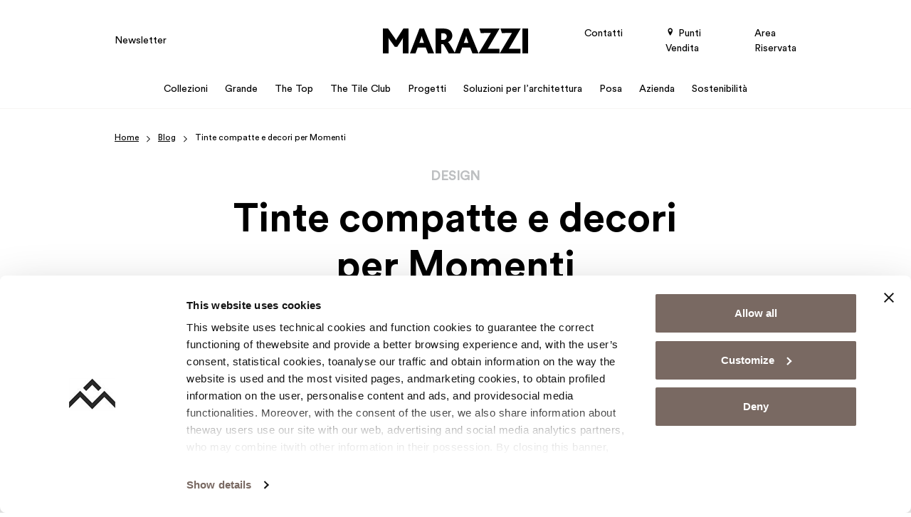

--- FILE ---
content_type: text/html; charset=UTF-8
request_url: https://www.marazzi.it/blog/tinte-compatte-e-decori-momenti/
body_size: 18168
content:
<!doctype html>
<html lang="it-IT">

  <head>
    <meta charset="utf-8">
    <meta name="viewport" content="width=device-width, initial-scale=1">
    <link rel="profile" href="http://gmpg.org/xfn/11">
    <link rel="shortcut icon" href="/favicon.ico" type="image/x-icon"/>
    <link rel="apple-touch-icon" href="/apple-touch-icon.png"/>
    <link rel="apple-touch-icon" sizes="57x57" href="/apple-touch-icon-57x57.png"/>
    <link rel="apple-touch-icon" sizes="72x72" href="/apple-touch-icon-72x72.png"/>
    <link rel="apple-touch-icon" sizes="76x76" href="/apple-touch-icon-76x76.png"/>
    <link rel="apple-touch-icon" sizes="114x114" href="/apple-touch-icon-114x114.png"/>
    <link rel="apple-touch-icon" sizes="120x120" href="/apple-touch-icon-120x120.png"/>
    <link rel="apple-touch-icon" sizes="144x144" href="/apple-touch-icon-144x144.png"/>
    <link rel="apple-touch-icon" sizes="152x152" href="/apple-touch-icon-152x152.png"/>
    <link rel="apple-touch-icon" sizes="180x180" href="/apple-touch-icon-180x180.png"/>
    <meta name='robots' content='index, follow, max-image-preview:large, max-snippet:-1, max-video-preview:-1' />
<link rel="alternate" hreflang="en" href="https://www.marazzitile.co.uk/blog/solid-colours-and-decors-momenti/" />
<link rel="alternate" hreflang="it" href="https://www.marazzi.it/blog/tinte-compatte-e-decori-momenti/" />
<link rel="alternate" hreflang="fr" href="https://www.marazzi.fr/blog/teintes-compactes-et-decors-pour-momenti/" />
<link rel="alternate" hreflang="de" href="https://www.marazzi.de/blog/reizvolle-farbdichte-und-dekore-fur-momenti/" />
<link rel="alternate" hreflang="pl" href="https://www.marazzi.pl/blog/glebokie-kolory-i-dekory-momenti/" />
<link rel="alternate" hreflang="ro" href="https://www.marazziromania.ro/blog/nuante-solide-si-decoratiuni-din-colectia-momenti/" />
<link rel="alternate" hreflang="es" href="https://www.marazzi.es/blog/colores-compactos-y-decoraciones-para-momenti/" />
<link rel="alternate" hreflang="en-us" href="https://www.marazzigroup.com/blog/solid-colours-and-decors-momenti/" />
<link rel="alternate" hreflang="x-default" href="https://www.marazzi.it/blog/tinte-compatte-e-decori-momenti/" />

	<!-- This site is optimized with the Yoast SEO plugin v26.2 - https://yoast.com/wordpress/plugins/seo/ -->
	<title>Momenti, nuovi colori per il rivestimento in pasta bianca opaco</title>
	<meta name="description" content="Scopri i nuovi colori della collezione Momenti Marazzi. Piastrelle sottili dalle tinte opache e strutture tridimensionali, perfette per creare spazi contemporanei." />
	<link rel="canonical" href="https://www.marazzi.it/blog/tinte-compatte-e-decori-momenti/" />
	<meta property="og:locale" content="it_IT" />
	<meta property="og:type" content="article" />
	<meta property="og:title" content="Momenti, nuovi colori per il rivestimento in pasta bianca opaco" />
	<meta property="og:description" content="Scopri i nuovi colori della collezione Momenti Marazzi. Piastrelle sottili dalle tinte opache e strutture tridimensionali, perfette per creare spazi contemporanei." />
	<meta property="og:url" content="https://www.marazzi.it/blog/tinte-compatte-e-decori-momenti/" />
	<meta property="og:site_name" content="Marazzi" />
	<meta property="article:published_time" content="2022-03-07T14:14:32+00:00" />
	<meta property="article:modified_time" content="2023-10-30T21:08:09+00:00" />
	<meta property="og:image" content="https://www.marazzi.it/app/uploads/2023/10/import-blog_tinte-compatte-e-decori-momenti-1.jpg" />
	<meta property="og:image:width" content="1190" />
	<meta property="og:image:height" content="600" />
	<meta property="og:image:type" content="image/jpeg" />
	<meta name="author" content="ETL" />
	<meta name="twitter:card" content="summary_large_image" />
	<meta name="twitter:label1" content="Scritto da" />
	<meta name="twitter:data1" content="ETL" />
	<meta name="twitter:label2" content="Tempo di lettura stimato" />
	<meta name="twitter:data2" content="1 minuto" />
	<script type="application/ld+json" class="yoast-schema-graph">{"@context":"https://schema.org","@graph":[{"@type":"WebPage","@id":"https://www.marazzi.it/blog/tinte-compatte-e-decori-momenti/","url":"https://www.marazzi.it/blog/tinte-compatte-e-decori-momenti/","name":"Momenti, nuovi colori per il rivestimento in pasta bianca opaco","isPartOf":{"@id":"https://www.marazzi.it/#website"},"primaryImageOfPage":{"@id":"https://www.marazzi.it/blog/tinte-compatte-e-decori-momenti/#primaryimage"},"image":{"@id":"https://www.marazzi.it/blog/tinte-compatte-e-decori-momenti/#primaryimage"},"thumbnailUrl":"https://www.marazzi.it/app/uploads/2023/10/import-blog_tinte-compatte-e-decori-momenti-1.jpg","datePublished":"2022-03-07T14:14:32+00:00","dateModified":"2023-10-30T21:08:09+00:00","author":{"@id":"https://www.marazzi.it/#/schema/person/2d77263a9be456e880a7922eb9447bed"},"description":"Scopri i nuovi colori della collezione Momenti Marazzi. Piastrelle sottili dalle tinte opache e strutture tridimensionali, perfette per creare spazi contemporanei.","breadcrumb":{"@id":"https://www.marazzi.it/blog/tinte-compatte-e-decori-momenti/#breadcrumb"},"inLanguage":"it-IT","potentialAction":[{"@type":"ReadAction","target":["https://www.marazzi.it/blog/tinte-compatte-e-decori-momenti/"]}]},{"@type":"ImageObject","inLanguage":"it-IT","@id":"https://www.marazzi.it/blog/tinte-compatte-e-decori-momenti/#primaryimage","url":"https://www.marazzi.it/app/uploads/2023/10/import-blog_tinte-compatte-e-decori-momenti-1.jpg","contentUrl":"https://www.marazzi.it/app/uploads/2023/10/import-blog_tinte-compatte-e-decori-momenti-1.jpg","width":1190,"height":600,"caption":"Tinte compatte e decori per Momenti"},{"@type":"BreadcrumbList","@id":"https://www.marazzi.it/blog/tinte-compatte-e-decori-momenti/#breadcrumb","itemListElement":[{"@type":"ListItem","position":1,"name":"Home","item":"https://www.marazzi.it/"},{"@type":"ListItem","position":2,"name":"Blog","item":"https://www.marazzi.it/blog/"},{"@type":"ListItem","position":3,"name":"Tinte compatte e decori per Momenti"}]},{"@type":"WebSite","@id":"https://www.marazzi.it/#website","url":"https://www.marazzi.it/","name":"Marazzi","description":"","potentialAction":[{"@type":"SearchAction","target":{"@type":"EntryPoint","urlTemplate":"https://www.marazzi.it/search/{search_term_string}"},"query-input":{"@type":"PropertyValueSpecification","valueRequired":true,"valueName":"search_term_string"}}],"inLanguage":"it-IT"},{"@type":"Person","@id":"https://www.marazzi.it/#/schema/person/2d77263a9be456e880a7922eb9447bed","name":"ETL","image":{"@type":"ImageObject","inLanguage":"it-IT","@id":"https://www.marazzi.it/#/schema/person/image/","url":"https://secure.gravatar.com/avatar/0378a46e3ec97cd6c2c206ccbc9a87624ff893af169766bbc96008cf1be9b741?s=96&d=mm&r=g","contentUrl":"https://secure.gravatar.com/avatar/0378a46e3ec97cd6c2c206ccbc9a87624ff893af169766bbc96008cf1be9b741?s=96&d=mm&r=g","caption":"ETL"}}]}</script>
	<!-- / Yoast SEO plugin. -->


<style id='global-styles-inline-css'>
:root{--wp--preset--aspect-ratio--square: 1;--wp--preset--aspect-ratio--4-3: 4/3;--wp--preset--aspect-ratio--3-4: 3/4;--wp--preset--aspect-ratio--3-2: 3/2;--wp--preset--aspect-ratio--2-3: 2/3;--wp--preset--aspect-ratio--16-9: 16/9;--wp--preset--aspect-ratio--9-16: 9/16;--wp--preset--color--black: #000000;--wp--preset--color--cyan-bluish-gray: #abb8c3;--wp--preset--color--white: #ffffff;--wp--preset--color--pale-pink: #f78da7;--wp--preset--color--vivid-red: #cf2e2e;--wp--preset--color--luminous-vivid-orange: #ff6900;--wp--preset--color--luminous-vivid-amber: #fcb900;--wp--preset--color--light-green-cyan: #7bdcb5;--wp--preset--color--vivid-green-cyan: #00d084;--wp--preset--color--pale-cyan-blue: #8ed1fc;--wp--preset--color--vivid-cyan-blue: #0693e3;--wp--preset--color--vivid-purple: #9b51e0;--wp--preset--gradient--vivid-cyan-blue-to-vivid-purple: linear-gradient(135deg,rgba(6,147,227,1) 0%,rgb(155,81,224) 100%);--wp--preset--gradient--light-green-cyan-to-vivid-green-cyan: linear-gradient(135deg,rgb(122,220,180) 0%,rgb(0,208,130) 100%);--wp--preset--gradient--luminous-vivid-amber-to-luminous-vivid-orange: linear-gradient(135deg,rgba(252,185,0,1) 0%,rgba(255,105,0,1) 100%);--wp--preset--gradient--luminous-vivid-orange-to-vivid-red: linear-gradient(135deg,rgba(255,105,0,1) 0%,rgb(207,46,46) 100%);--wp--preset--gradient--very-light-gray-to-cyan-bluish-gray: linear-gradient(135deg,rgb(238,238,238) 0%,rgb(169,184,195) 100%);--wp--preset--gradient--cool-to-warm-spectrum: linear-gradient(135deg,rgb(74,234,220) 0%,rgb(151,120,209) 20%,rgb(207,42,186) 40%,rgb(238,44,130) 60%,rgb(251,105,98) 80%,rgb(254,248,76) 100%);--wp--preset--gradient--blush-light-purple: linear-gradient(135deg,rgb(255,206,236) 0%,rgb(152,150,240) 100%);--wp--preset--gradient--blush-bordeaux: linear-gradient(135deg,rgb(254,205,165) 0%,rgb(254,45,45) 50%,rgb(107,0,62) 100%);--wp--preset--gradient--luminous-dusk: linear-gradient(135deg,rgb(255,203,112) 0%,rgb(199,81,192) 50%,rgb(65,88,208) 100%);--wp--preset--gradient--pale-ocean: linear-gradient(135deg,rgb(255,245,203) 0%,rgb(182,227,212) 50%,rgb(51,167,181) 100%);--wp--preset--gradient--electric-grass: linear-gradient(135deg,rgb(202,248,128) 0%,rgb(113,206,126) 100%);--wp--preset--gradient--midnight: linear-gradient(135deg,rgb(2,3,129) 0%,rgb(40,116,252) 100%);--wp--preset--font-size--small: 13px;--wp--preset--font-size--medium: 20px;--wp--preset--font-size--large: 36px;--wp--preset--font-size--x-large: 42px;--wp--preset--spacing--20: 0.44rem;--wp--preset--spacing--30: 0.67rem;--wp--preset--spacing--40: 1rem;--wp--preset--spacing--50: 1.5rem;--wp--preset--spacing--60: 2.25rem;--wp--preset--spacing--70: 3.38rem;--wp--preset--spacing--80: 5.06rem;--wp--preset--shadow--natural: 6px 6px 9px rgba(0, 0, 0, 0.2);--wp--preset--shadow--deep: 12px 12px 50px rgba(0, 0, 0, 0.4);--wp--preset--shadow--sharp: 6px 6px 0px rgba(0, 0, 0, 0.2);--wp--preset--shadow--outlined: 6px 6px 0px -3px rgba(255, 255, 255, 1), 6px 6px rgba(0, 0, 0, 1);--wp--preset--shadow--crisp: 6px 6px 0px rgba(0, 0, 0, 1);}:where(body) { margin: 0; }.wp-site-blocks > .alignleft { float: left; margin-right: 2em; }.wp-site-blocks > .alignright { float: right; margin-left: 2em; }.wp-site-blocks > .aligncenter { justify-content: center; margin-left: auto; margin-right: auto; }:where(.is-layout-flex){gap: 0.5em;}:where(.is-layout-grid){gap: 0.5em;}.is-layout-flow > .alignleft{float: left;margin-inline-start: 0;margin-inline-end: 2em;}.is-layout-flow > .alignright{float: right;margin-inline-start: 2em;margin-inline-end: 0;}.is-layout-flow > .aligncenter{margin-left: auto !important;margin-right: auto !important;}.is-layout-constrained > .alignleft{float: left;margin-inline-start: 0;margin-inline-end: 2em;}.is-layout-constrained > .alignright{float: right;margin-inline-start: 2em;margin-inline-end: 0;}.is-layout-constrained > .aligncenter{margin-left: auto !important;margin-right: auto !important;}.is-layout-constrained > :where(:not(.alignleft):not(.alignright):not(.alignfull)){margin-left: auto !important;margin-right: auto !important;}body .is-layout-flex{display: flex;}.is-layout-flex{flex-wrap: wrap;align-items: center;}.is-layout-flex > :is(*, div){margin: 0;}body .is-layout-grid{display: grid;}.is-layout-grid > :is(*, div){margin: 0;}body{padding-top: 0px;padding-right: 0px;padding-bottom: 0px;padding-left: 0px;}a:where(:not(.wp-element-button)){text-decoration: underline;}:root :where(.wp-element-button, .wp-block-button__link){background-color: #32373c;border-width: 0;color: #fff;font-family: inherit;font-size: inherit;line-height: inherit;padding: calc(0.667em + 2px) calc(1.333em + 2px);text-decoration: none;}.has-black-color{color: var(--wp--preset--color--black) !important;}.has-cyan-bluish-gray-color{color: var(--wp--preset--color--cyan-bluish-gray) !important;}.has-white-color{color: var(--wp--preset--color--white) !important;}.has-pale-pink-color{color: var(--wp--preset--color--pale-pink) !important;}.has-vivid-red-color{color: var(--wp--preset--color--vivid-red) !important;}.has-luminous-vivid-orange-color{color: var(--wp--preset--color--luminous-vivid-orange) !important;}.has-luminous-vivid-amber-color{color: var(--wp--preset--color--luminous-vivid-amber) !important;}.has-light-green-cyan-color{color: var(--wp--preset--color--light-green-cyan) !important;}.has-vivid-green-cyan-color{color: var(--wp--preset--color--vivid-green-cyan) !important;}.has-pale-cyan-blue-color{color: var(--wp--preset--color--pale-cyan-blue) !important;}.has-vivid-cyan-blue-color{color: var(--wp--preset--color--vivid-cyan-blue) !important;}.has-vivid-purple-color{color: var(--wp--preset--color--vivid-purple) !important;}.has-black-background-color{background-color: var(--wp--preset--color--black) !important;}.has-cyan-bluish-gray-background-color{background-color: var(--wp--preset--color--cyan-bluish-gray) !important;}.has-white-background-color{background-color: var(--wp--preset--color--white) !important;}.has-pale-pink-background-color{background-color: var(--wp--preset--color--pale-pink) !important;}.has-vivid-red-background-color{background-color: var(--wp--preset--color--vivid-red) !important;}.has-luminous-vivid-orange-background-color{background-color: var(--wp--preset--color--luminous-vivid-orange) !important;}.has-luminous-vivid-amber-background-color{background-color: var(--wp--preset--color--luminous-vivid-amber) !important;}.has-light-green-cyan-background-color{background-color: var(--wp--preset--color--light-green-cyan) !important;}.has-vivid-green-cyan-background-color{background-color: var(--wp--preset--color--vivid-green-cyan) !important;}.has-pale-cyan-blue-background-color{background-color: var(--wp--preset--color--pale-cyan-blue) !important;}.has-vivid-cyan-blue-background-color{background-color: var(--wp--preset--color--vivid-cyan-blue) !important;}.has-vivid-purple-background-color{background-color: var(--wp--preset--color--vivid-purple) !important;}.has-black-border-color{border-color: var(--wp--preset--color--black) !important;}.has-cyan-bluish-gray-border-color{border-color: var(--wp--preset--color--cyan-bluish-gray) !important;}.has-white-border-color{border-color: var(--wp--preset--color--white) !important;}.has-pale-pink-border-color{border-color: var(--wp--preset--color--pale-pink) !important;}.has-vivid-red-border-color{border-color: var(--wp--preset--color--vivid-red) !important;}.has-luminous-vivid-orange-border-color{border-color: var(--wp--preset--color--luminous-vivid-orange) !important;}.has-luminous-vivid-amber-border-color{border-color: var(--wp--preset--color--luminous-vivid-amber) !important;}.has-light-green-cyan-border-color{border-color: var(--wp--preset--color--light-green-cyan) !important;}.has-vivid-green-cyan-border-color{border-color: var(--wp--preset--color--vivid-green-cyan) !important;}.has-pale-cyan-blue-border-color{border-color: var(--wp--preset--color--pale-cyan-blue) !important;}.has-vivid-cyan-blue-border-color{border-color: var(--wp--preset--color--vivid-cyan-blue) !important;}.has-vivid-purple-border-color{border-color: var(--wp--preset--color--vivid-purple) !important;}.has-vivid-cyan-blue-to-vivid-purple-gradient-background{background: var(--wp--preset--gradient--vivid-cyan-blue-to-vivid-purple) !important;}.has-light-green-cyan-to-vivid-green-cyan-gradient-background{background: var(--wp--preset--gradient--light-green-cyan-to-vivid-green-cyan) !important;}.has-luminous-vivid-amber-to-luminous-vivid-orange-gradient-background{background: var(--wp--preset--gradient--luminous-vivid-amber-to-luminous-vivid-orange) !important;}.has-luminous-vivid-orange-to-vivid-red-gradient-background{background: var(--wp--preset--gradient--luminous-vivid-orange-to-vivid-red) !important;}.has-very-light-gray-to-cyan-bluish-gray-gradient-background{background: var(--wp--preset--gradient--very-light-gray-to-cyan-bluish-gray) !important;}.has-cool-to-warm-spectrum-gradient-background{background: var(--wp--preset--gradient--cool-to-warm-spectrum) !important;}.has-blush-light-purple-gradient-background{background: var(--wp--preset--gradient--blush-light-purple) !important;}.has-blush-bordeaux-gradient-background{background: var(--wp--preset--gradient--blush-bordeaux) !important;}.has-luminous-dusk-gradient-background{background: var(--wp--preset--gradient--luminous-dusk) !important;}.has-pale-ocean-gradient-background{background: var(--wp--preset--gradient--pale-ocean) !important;}.has-electric-grass-gradient-background{background: var(--wp--preset--gradient--electric-grass) !important;}.has-midnight-gradient-background{background: var(--wp--preset--gradient--midnight) !important;}.has-small-font-size{font-size: var(--wp--preset--font-size--small) !important;}.has-medium-font-size{font-size: var(--wp--preset--font-size--medium) !important;}.has-large-font-size{font-size: var(--wp--preset--font-size--large) !important;}.has-x-large-font-size{font-size: var(--wp--preset--font-size--x-large) !important;}
:where(.wp-block-post-template.is-layout-flex){gap: 1.25em;}:where(.wp-block-post-template.is-layout-grid){gap: 1.25em;}
:where(.wp-block-columns.is-layout-flex){gap: 2em;}:where(.wp-block-columns.is-layout-grid){gap: 2em;}
:root :where(.wp-block-pullquote){font-size: 1.5em;line-height: 1.6;}
</style>
<link rel="stylesheet" href="https://www.marazzi.it/app/cache/minify/8e182.css" media="all" />
<link rel="stylesheet" href="https://www.marazzi.it/app/cache/minify/7757d.css" media="all" />
<meta name="generator" content="WPML ver:4.8.4 stt:59,1,4,3,66,27,28,40,44,2;" />
<link rel="preconnect" href="https://dev.visualwebsiteoptimizer.com" />
<!-- Google Tag Manager -->
<script>(function(w,d,s,l,i){w[l]=w[l]||[];w[l].push({'gtm.start':
new Date().getTime(),event:'gtm.js'});var f=d.getElementsByTagName(s)[0],
j=d.createElement(s),dl=l!='dataLayer'?'&l='+l:'';j.async=true;j.src=
'https://www.googletagmanager.com/gtm.js?id='+i+dl;f.parentNode.insertBefore(j,f);
})(window,document,'script','dataLayer','GTM-5G96F2');</script>
<!-- End Google Tag Manager --><meta name="generator" content="Powered by WPBakery Page Builder - drag and drop page builder for WordPress."/>
<noscript><style> .wpb_animate_when_almost_visible { opacity: 1; }</style></noscript>  </head>

  
  <body class="wp-singular post-template-default single single-post postid-208079 single-format-standard wp-embed-responsive wp-theme-advivalite-phoenix tinte-compatte-e-decori-momenti wpb-js-composer js-comp-ver-8.7.2 vc_responsive" oncontextmenu="return false;">
    <!-- Google Tag Manager (noscript) -->
<noscript><iframe src="https://www.googletagmanager.com/ns.html?id=GTM-5G96F2"
height="0" width="0" style="display:none;visibility:hidden"></iframe></noscript>
<!-- End Google Tag Manager (noscript) -->    
    <div id="app" class="bg-white position-relative d-flex flex-column mx-auto overflow-hidden">
      <header id="header" class="header w-100 pb-lg-2">
  
  <div id="header-nav" class="position-relative m-auto pt-lg-4">
    <div class="container">
      <div class="row align-items-center pb-lg-3">
        <div class="col col-lg-4">
                      <ul id="menu-left-menu" class="left-menu fs-sm ap_menu navbar-nav w-100 d-none d-lg-flex"><li class="nav-item mb-0 menu-item menu-newsletter"><a href="https://www.marazzi.it/newsletter/" data-traking-label="Newsletter">Newsletter</a></li>
</ul>
                  </div>

                  <div class="col col-lg-4 d-flex justify-content-center">
            <a href="https://www.marazzi.it/" class="logo-wrap d-block text-decoration-none">
              <img id="logo" width="636" height="109" class="logo svg" src="https://www.marazzi.it/app/uploads/2023/10/logo-marazzi.svg" alt="Logo Marazzi">
                              <img id="logo_sticky" class="d-none svg" width="636" height="109" src="https://www.marazzi.it/app/uploads/2023/10/logo-marazzi.svg" alt="Logo Marazzi">
                          </a>
          </div>
        
        <div class="col col-lg-4 d-flex justify-content-end">
                      <ul id="menu-right-menu" class="right-menu fs-sm ap_menu navbar-nav justify-content-end flex-lg-row w-100 d-none d-lg-flex"><li class="contact-link nav-item mb-0 menu-item menu-contatti"><a href="https://www.marazzi.it/contatti/" data-traking-label="Contacts">Contatti</a></li>
<li class="nav-item mb-0 menu-item menu-punti-vendita"><a href="/punti-vendita/italia-nazione/" data-traking-label="Store Locator"><i class="icon-pin"></i> Punti Vendita</a></li>
<li class="nav-item mb-0 menu-item menu-area-riservata"><a target="_blank" href="https://professional.marazzi.it/" data-traking-label="Reserved Area">Area Riservata</a></li>
</ul>
                    <div id="menu_mobile_btn" class="align-self-center d-lg-none p-2 pe-0">
            <div class="menu-btn-icon">
              <span></span>
              <span></span>
              <span></span>
              <span></span>
            </div>
          </div>
        </div>
      </div>

      <div class="row align-items-center">
        <div class="col-12 d-flex justify-content-center">
                      <ul id="menu-main-menu" class="main_menu ap_menu navbar-nav flex-lg-row justify-content-lg-center w-100"><li id="menu-item-123" class="menu-item menu-item-type-custom menu-item-object-custom nav-item mb-0 menu-item-megamenu menu-item-hasblocks"><a class="nav-link position-relative d-inline-flex" href="#" data-traking-label="Collections"><span>Collezioni<span></a><span class="sub"><ul class="sub-menu navbar-nav d-none"><li><div id="ZYrydR-wrapper" class="container-wrap   overflow-hidden">
  <div class="container">    <div class="ap-row-section row align-items-stretch gx-5 gy-5" id="ZYrydR">
      
      <div class="col-sm-12 col-xxl-1/5 col-xl-1/5 col-lg-1/5 1/1">
    <div class="col-inner h-100 d-flex flex-column justify-content-start">
        <figure class="ap_figure text-start" >
      <a href="https://www.marazzi.it/ambienti/" class="d-inline-block">
      
    <img width="287" height="172" src="https://www.marazzi.it/app/uploads/2023/10/Marazzi_Megamenu_Ambiente.jpg" class="attachment-ap-crop-xs size-ap-crop-xs" alt="Marazzi Megamenu Ambiente" loading="lazy" decoding="async" />
    
              </a>
  </figure>
<div class="container-multilevel-menu">
      <div class="ap_megamenu-title">
      <div class="ap_link"    title="Ambienti">
        Ambienti
        <i class="icon-chevron-right ap_menu-arrow text-basic"></i>
      </div>
    </div>
  
  <div class="content-multilevel-menu d-flex flex-column">
    <div class="ap_megamenu_item  ">
    <a class="ap_megamenu_link d-inline-flex" href="/ambienti/bagno/" title="Collezioni Bagno" data-traking-label="Bathroom">
    Bagno
  </a>
</div>
<div class="ap_megamenu_item  ">
    <a class="ap_megamenu_link d-inline-flex" href="/ambienti/cucina/" title="Collezioni Cucina" data-traking-label="Kitchen">
    Cucina
  </a>
</div>
<div class="ap_megamenu_item  ">
    <a class="ap_megamenu_link d-inline-flex" href="/ambienti/salotto/" title="Collezioni Salotto" data-traking-label="Living Room">
    Salotto
  </a>
</div>
<div class="ap_megamenu_item  ">
    <a class="ap_megamenu_link d-inline-flex" href="/ambienti/esterno/" title="Collezioni Esterni" data-traking-label="Outdoor">
    Esterni
  </a>
</div>
<div class="ap_megamenu_item  ">
    <a class="ap_megamenu_link d-inline-flex" href="/ambienti/interni-ed-esterni/" title="Collezioni Interni e Esterni" data-traking-label="Indoor and Outdoor">
    Interni ed Esterni
  </a>
</div>
<div class="ap_megamenu_item  ">
    <a class="ap_megamenu_link d-inline-flex" href="/ambienti/attivita-commerciale/" title="Collezioni Attività commerciale" data-traking-label="Businesses">
    Attività Commerciale
  </a>
</div>
<div class="ap_megamenu_item  ">
    <a class="ap_megamenu_link d-inline-flex" href="/ambienti/camera-da-letto/" title="Collezioni Camera da letto" data-traking-label="Bedroom">
    Camera da letto
  </a>
</div>

  </div>
</div>
<div class="ap-divider sep_xxl_20 sep_xl_20 sep_lg_20 sep_md_20 ap-transparent"></div>

    </div>
</div>
<div class="col-sm-12 col-xxl-1/5 col-xl-1/5 col-lg-1/5 1/1">
    <div class="col-inner h-100 d-flex flex-column justify-content-start">
        <figure class="ap_figure text-start" >
      <a href="https://www.marazzi.it/effetti/" class="d-inline-block">
      
    <img width="287" height="172" src="https://www.marazzi.it/app/uploads/2023/10/Marazzi_Megamenu_Effetti.jpg" class="attachment-ap-crop-xs size-ap-crop-xs" alt="Marazzi Megamenu Effetto" loading="lazy" decoding="async" />
    
              </a>
  </figure>
<div class="container-multilevel-menu">
      <div class="ap_megamenu-title">
      <div class="ap_link"    title="Effetti">
        Effetti
        <i class="icon-chevron-right ap_menu-arrow text-basic"></i>
      </div>
    </div>
  
  <div class="content-multilevel-menu d-flex flex-column">
    <div class="ap_megamenu_item  ">
    <a class="ap_megamenu_link d-inline-flex" href="/effetti/effetto-legno/" title="Effetto Legno" data-traking-label="Wood Effect">
    Effetto Legno
  </a>
</div>
<div class="ap_megamenu_item  ">
    <a class="ap_megamenu_link d-inline-flex" href="/effetti/effetto-pietra/" title="Effetto Pietra" data-traking-label="Stone Effect">
    Effetto Pietra
  </a>
</div>
<div class="ap_megamenu_item  ">
    <a class="ap_megamenu_link d-inline-flex" href="/effetti/effetto-marmo/" title="Effetto Marmo" data-traking-label="Marble Effect">
    Effetto Marmo
  </a>
</div>
<div class="ap_megamenu_item  ">
    <a class="ap_megamenu_link d-inline-flex" href="/effetti/effetto-cotto-cemento/" title="Effetto Cotto e Cemento" data-traking-label="Concrete Effect">
    Effetto Cotto e Cemento
  </a>
</div>
<div class="ap_megamenu_item  ">
    <a class="ap_megamenu_link d-inline-flex" href="/effetti/tinte-unite/" title="Tinte Unite" data-traking-label="Solid Color Tiles">
    Tinte unite
  </a>
</div>
<div class="ap_megamenu_item  ">
    <a class="ap_megamenu_link d-inline-flex" href="/effetti/cementine/" title="Cementine" data-traking-label="Cementine Tiles">
    Cementine
  </a>
</div>

  </div>
</div>
<div class="ap-divider sep_xxl_20 sep_xl_20 sep_lg_20 sep_md_20 ap-transparent"></div>

    </div>
</div>
<div class="col-sm-12 col-xxl-1/5 col-xl-1/5 col-lg-1/5 1/1">
    <div class="col-inner h-100 d-flex flex-column justify-content-start">
        <figure class="ap_figure text-start" >
      <a href="https://www.marazzi.it/colori/" class="d-inline-block">
      
    <img width="287" height="172" src="https://www.marazzi.it/app/uploads/2023/10/Marazzi_Megamenu_Colori.jpg" class="attachment-ap-crop-xs size-ap-crop-xs" alt="Marazzi Megamenu Colore" loading="lazy" decoding="async" />
    
              </a>
  </figure>
<div class="container-multilevel-menu">
      <div class="ap_megamenu-title">
      <div class="ap_link"    title="Colori">
        Colori
        <i class="icon-chevron-right ap_menu-arrow text-basic"></i>
      </div>
    </div>
  
  <div class="content-multilevel-menu d-flex flex-column">
    <div class="ap_megamenu_item  ">
    <a class="ap_megamenu_link d-inline-flex" href="/colori/bianco/" title="Colori Bianco" data-traking-label="White">
    Bianco
  </a>
</div>
<div class="ap_megamenu_item  ">
    <a class="ap_megamenu_link d-inline-flex" href="/colori/nero/" title="Colori Nero" data-traking-label="Black">
    Nero
  </a>
</div>
<div class="ap_megamenu_item  ">
    <a class="ap_megamenu_link d-inline-flex" href="/colori/grigio/" title="Colori Grigio" data-traking-label="Grey">
    Grigio
  </a>
</div>
<div class="ap_megamenu_item  ">
    <a class="ap_megamenu_link d-inline-flex" href="/colori/blu/" title="Colori Blu" data-traking-label="Blue">
    Blu
  </a>
</div>
<div class="ap_megamenu_item  ">
    <a class="ap_megamenu_link d-inline-flex" href="/colori/giallo/" title="Colori Giallo" data-traking-label="Yellow">
    Giallo
  </a>
</div>
<div class="ap_megamenu_item  ">
    <a class="ap_megamenu_link d-inline-flex" href="/colori/verde/" title="Colori Verde" data-traking-label="Green">
    Verde
  </a>
</div>

  </div>
</div>
<div class="ap-divider sep_xxl_20 sep_xl_20 sep_lg_20 sep_md_20 ap-transparent"></div>

    </div>
</div>
<div class="col-sm-12 col-xxl-1/5 col-xl-1/5 col-lg-1/5 1/1">
    <div class="col-inner h-100 d-flex flex-column justify-content-start">
        <div class="card  ap-card text-start   card-link">
  
      <figure class="ap_card-image  card-img-top overflow-hidden mb-0">
              <a class="" href="/crogiolo/"  rel="nofollow" >
                    <img width="287" height="172" src="https://www.marazzi.it/app/uploads/2023/10/Marazzi_Megamenu_Crogiolo.jpg" class="w-100" alt="" decoding="async" loading="lazy" />
                  </a>
          </figure>
  
  <div class="card-body">
          <a class="ap_title ap_title-xs card-title stretched-link" href="/crogiolo/"    data-traking-label="Discover Grande">
        Crogiolo
      </a>
     
          <div class="ap-card-content mb-3">
        Scopri le collezioni in piccolo formato dal sapore hand-made
      </div>
    
      </div>

</div>

    </div>
</div>
<div class="col-sm-12 col-xxl-1/5 col-xl-1/5 col-lg-1/5 1/1">
    <div class="col-inner h-100 d-flex flex-column justify-content-start">
        <div class="card  ap-card text-start   card-link">
  
      <figure class="ap_card-image  card-img-top overflow-hidden mb-0">
              <a class="" href="/grande/"  rel="nofollow" >
                    <img width="235" height="140" src="https://www.marazzi.it/app/uploads/2023/10/Grande_Scopri_Menu.jpg" class="w-100" alt="Grande Scopri Menu" decoding="async" loading="lazy" />
                  </a>
          </figure>
  
  <div class="card-body">
          <a class="ap_title ap_title-xs card-title stretched-link" href="/grande/"    data-traking-label="Discover Grande">
        Scopri Grande
      </a>
     
    
      </div>

</div>
<div class="ap-divider sep_xxl_20 sep_xl_20 sep_lg_20 sep_md_20 ap-transparent"></div>
<div class="card  ap-card text-start   card-link">
  
      <figure class="ap_card-image  card-img-top overflow-hidden mb-0">
              <a class="" href="/the-top/"  rel="nofollow" >
                    <img width="235" height="140" src="https://www.marazzi.it/app/uploads/2023/10/The-Top_Scopri_Menu-1.jpg" class="w-100" alt="The Top Scopri Menu" decoding="async" loading="lazy" />
                  </a>
          </figure>
  
  <div class="card-body">
          <a class="ap_title ap_title-xs card-title stretched-link" href="/the-top/"    data-traking-label="Discover The Top">
        Scopri The Top
      </a>
     
    
      </div>

</div>

    </div>
</div>

    </div>
    </div></div>
<div id="F9TzJ4-wrapper" class="container-wrap   overflow-hidden">
  <div class="container">    <div class="ap-row-section row align-items-stretch gx-5 gy-5" id="F9TzJ4">
      
      <div class="col-sm-12">
    <div class="col-inner h-100 d-flex flex-column justify-content-start">
        <div class="btn-wrap text-start">
  <a class="d-inline-flex btn btn-cta btn-md justify-content-start  mt-7" href="/collezioni/" data-traking-label="Discover all collections" title="Scopri tutte le collezioni" role="button" aria-pressed="true">
        
    Scopri tutte le collezioni
        
  </a>
</div>
<div class="ap_megamenu_item  bg-gray-lighter mt-7 d-md-none">
    <a class="ap_megamenu_link d-inline-flex" href="https://www.marazzi.it/collezioni/" data-traking-label="Discover all collections">
    Visualizza tutte le collezioni
  </a>
</div>

    </div>
</div>

    </div>
    </div></div>
</li></ul></span></li>
<li id="menu-item-124" class="menu-item menu-item-type-custom menu-item-object-custom nav-item mb-0 menu-item-megamenu menu-item-hasblocks"><a class="nav-link position-relative d-inline-flex" href="#" data-traking-label="Grande"><span>Grande<span></a><span class="sub"><ul class="sub-menu navbar-nav d-none"><li><div id="QC26We-wrapper" class="container-wrap   overflow-hidden">
  <div class="container">    <div class="ap-row-section row align-items-stretch gx-5 gy-5" id="QC26We">
      
      <div class="col-sm-12 col-xxl-1/5 col-xl-1/5 col-lg-1/5 1/1">
    <div class="col-inner h-100 d-flex flex-column justify-content-start">
        <div class="card  ap-card text-start   card-link">
  
      <figure class="ap_card-image  card-img-top overflow-hidden mb-0">
              <a class="" href="https://www.marazzi.it/grande/"  rel="nofollow" >
                    <img width="235" height="140" src="https://www.marazzi.it/app/uploads/2023/10/Grande_Scopri_Menu.jpg" class="w-100" alt="Grande Scopri Menu" decoding="async" loading="lazy" />
                  </a>
          </figure>
  
  <div class="card-body">
          <a class="ap_title ap_title-xs card-title stretched-link" href="https://www.marazzi.it/grande/"    data-traking-label="Discover Grande">
        Scopri Grande
      </a>
     
    
      </div>

</div>

    </div>
</div>
<div class="col-sm-12 col-xxl-1/5 col-xl-1/5 col-lg-1/5 1/1">
    <div class="col-inner h-100 d-flex flex-column justify-content-start">
        <div class="card  ap-card text-start   card-link">
  
      <figure class="ap_card-image  card-img-top overflow-hidden mb-0">
              <a class="" href="/collezioni/grande-concrete-look/"  rel="nofollow" >
                    <img width="235" height="140" src="https://www.marazzi.it/app/uploads/2023/10/Grande_Concrete_look_Menu.jpg" class="w-100" alt="Grande Concrete look Menu" decoding="async" loading="lazy" />
                  </a>
          </figure>
  
  <div class="card-body">
          <a class="ap_title ap_title-xs card-title stretched-link" href="/collezioni/grande-concrete-look/"    data-traking-label="Grande Concrete Look">
        Grande Concrete Look
      </a>
     
    
      </div>

</div>

    </div>
</div>
<div class="col-sm-12 col-xxl-1/5 col-xl-1/5 col-lg-1/5 1/1">
    <div class="col-inner h-100 d-flex flex-column justify-content-start">
        <div class="card  ap-card text-start   card-link">
  
      <figure class="ap_card-image  card-img-top overflow-hidden mb-0">
              <a class="" href="/collezioni/grande-marble-look/"  rel="nofollow" >
                    <img width="235" height="140" src="https://www.marazzi.it/app/uploads/2023/10/Grande_Marble_look_Menu.jpg" class="w-100" alt="Grande Marble look Menu" decoding="async" loading="lazy" />
                  </a>
          </figure>
  
  <div class="card-body">
          <a class="ap_title ap_title-xs card-title stretched-link" href="/collezioni/grande-marble-look/"    data-traking-label="Grande Marble Look">
        Grande Marble Look
      </a>
     
    
      </div>

</div>

    </div>
</div>
<div class="col-sm-12 col-xxl-1/5 col-xl-1/5 col-lg-1/5 1/1">
    <div class="col-inner h-100 d-flex flex-column justify-content-start">
        <div class="card  ap-card text-start   card-link">
  
      <figure class="ap_card-image  card-img-top overflow-hidden mb-0">
              <a class="" href="/collezioni/grande-stone-look/"  rel="nofollow" >
                    <img width="235" height="140" src="https://www.marazzi.it/app/uploads/2023/10/Grande_Stone_look_Menu.jpg" class="w-100" alt="Grande Stone look Menu" decoding="async" loading="lazy" />
                  </a>
          </figure>
  
  <div class="card-body">
          <a class="ap_title ap_title-xs card-title stretched-link" href="/collezioni/grande-stone-look/"    data-traking-label="Grande Stone Look">
        Grande Stone Look
      </a>
     
    
      </div>

</div>

    </div>
</div>
<div class="col-sm-12 col-xxl-1/5 col-xl-1/5 col-lg-1/5 1/1">
    <div class="col-inner h-100 d-flex flex-column justify-content-start">
        <div class="card  ap-card text-start   card-link">
  
      <figure class="ap_card-image  card-img-top overflow-hidden mb-0">
              <a class="" href="/collezioni/grande-resin-look/"  rel="nofollow" >
                    <img width="235" height="140" src="https://www.marazzi.it/app/uploads/2023/10/Grande_Resin_look_Menu.jpg" class="w-100" alt="Grande Resin look Menu" decoding="async" loading="lazy" />
                  </a>
          </figure>
  
  <div class="card-body">
          <a class="ap_title ap_title-xs card-title stretched-link" href="/collezioni/grande-resin-look/"    data-traking-label="Grande Resin Look">
        Grande Resin Look
      </a>
     
    
      </div>

</div>

    </div>
</div>
<div class="col-sm-12 col-xxl-1/5 col-xl-1/5 col-lg-1/5 1/1">
    <div class="col-inner h-100 d-flex flex-column justify-content-start">
        <div class="card  ap-card text-start   card-link">
  
      <figure class="ap_card-image  card-img-top overflow-hidden mb-0">
              <a class="" href="/collezioni/grande-metal-look/"  rel="nofollow" >
                    <img width="235" height="140" src="https://www.marazzi.it/app/uploads/2023/10/Grande_Metal_look_Menu.jpg" class="w-100" alt="Grande Metal look Menu" decoding="async" loading="lazy" />
                  </a>
          </figure>
  
  <div class="card-body">
          <a class="ap_title ap_title-xs card-title stretched-link" href="/collezioni/grande-metal-look/"    data-traking-label="Grande Metal Look">
        Grande Metal Look
      </a>
     
    
      </div>

</div>

    </div>
</div>
<div class="col-sm-12 col-xxl-1/5 col-xl-1/5 col-lg-1/5 1/1">
    <div class="col-inner h-100 d-flex flex-column justify-content-start">
        <div class="card  ap-card text-start   card-link">
  
      <figure class="ap_card-image  card-img-top overflow-hidden mb-0">
              <a class="" href="/collezioni/grande-solid-color/"  rel="nofollow" >
                    <img width="235" height="140" src="https://www.marazzi.it/app/uploads/2023/10/Grande_Solid_Color_Menu.jpg" class="w-100" alt="Grande Solid Color Menu" decoding="async" loading="lazy" />
                  </a>
          </figure>
  
  <div class="card-body">
          <a class="ap_title ap_title-xs card-title stretched-link" href="/collezioni/grande-solid-color/"    data-traking-label="Grande Solid Color">
        Grande Solid Color
      </a>
     
    
      </div>

</div>

    </div>
</div>
<div class="col-sm-12 col-xxl-1/5 col-xl-1/5 col-lg-1/5 1/1">
    <div class="col-inner h-100 d-flex flex-column justify-content-start">
        <div class="card  ap-card text-start   card-link">
  
      <figure class="ap_card-image  card-img-top overflow-hidden mb-0">
              <a class="" href="https://www.marazzi.it/grande/movimentazione-posa-e-lavorazione/"  rel="nofollow" >
                    <img width="235" height="140" src="https://www.marazzi.it/app/uploads/2023/10/grande_posa-manutenzione_Menu.jpg" class="w-100" alt="grande posa manutenzione Menu" decoding="async" loading="lazy" />
                  </a>
          </figure>
  
  <div class="card-body">
          <a class="ap_title ap_title-xs card-title stretched-link" href="https://www.marazzi.it/grande/movimentazione-posa-e-lavorazione/"    data-traking-label="Handling, installation and shaping procedures">
        Movimentazione, posa e lavorazione
      </a>
     
    
      </div>

</div>

    </div>
</div>

    </div>
    </div></div>
</li></ul></span></li>
<li id="menu-item-125" class="menu-item menu-item-type-custom menu-item-object-custom nav-item mb-0 menu-item-megamenu menu-item-hasblocks"><a class="nav-link position-relative d-inline-flex" href="#" data-traking-label="The Top"><span>The Top<span></a><span class="sub"><ul class="sub-menu navbar-nav d-none"><li><div id="0yB9f6-wrapper" class="container-wrap   overflow-hidden">
  <div class="container">    <div class="ap-row-section row align-items-stretch gx-5 gy-5" id="0yB9f6">
      
      <div class="col-sm-12 col-xxl-1/5 col-xl-1/5 col-lg-1/5 1/1">
    <div class="col-inner h-100 d-flex flex-column justify-content-start">
        <div class="card  ap-card text-start   card-link">
  
      <figure class="ap_card-image  card-img-top overflow-hidden mb-0">
              <a class="" href="/the-top/"  rel="nofollow" >
                    <img width="235" height="140" src="https://www.marazzi.it/app/uploads/2023/10/The-Top_Scopri_Menu-1.jpg" class="w-100" alt="The Top Scopri Menu" decoding="async" loading="lazy" />
                  </a>
          </figure>
  
  <div class="card-body">
          <a class="ap_title ap_title-xs card-title stretched-link" href="/the-top/"    data-traking-label="Discover The Top">
        Scopri The Top
      </a>
     
    
      </div>

</div>

    </div>
</div>
<div class="col-sm-12 col-xxl-1/5 col-xl-1/5 col-lg-1/5 1/1">
    <div class="col-inner h-100 d-flex flex-column justify-content-start">
        <div class="card  ap-card text-start   card-link">
  
      <figure class="ap_card-image  card-img-top overflow-hidden mb-0">
              <a class="" href="/collezioni/the-top-concrete-look/"  rel="nofollow" >
                    <img width="235" height="140" src="https://www.marazzi.it/app/uploads/2023/10/The-Top_Concrete_look_Menu.jpg" class="w-100" alt="The Top Concrete look Menu" decoding="async" loading="lazy" />
                  </a>
          </figure>
  
  <div class="card-body">
          <a class="ap_title ap_title-xs card-title stretched-link" href="/collezioni/the-top-concrete-look/"    data-traking-label="The Top Concrete Look">
        The Top Concrete Look
      </a>
     
    
      </div>

</div>

    </div>
</div>
<div class="col-sm-12 col-xxl-1/5 col-xl-1/5 col-lg-1/5 1/1">
    <div class="col-inner h-100 d-flex flex-column justify-content-start">
        <div class="card  ap-card text-start   card-link">
  
      <figure class="ap_card-image  card-img-top overflow-hidden mb-0">
              <a class="" href="/collezioni/the-top-marble-look/"  rel="nofollow" >
                    <img width="235" height="140" src="https://www.marazzi.it/app/uploads/2023/10/The-Top_Marble_Look_Menu.jpg" class="w-100" alt="The Top Marble Look Menu" decoding="async" loading="lazy" />
                  </a>
          </figure>
  
  <div class="card-body">
          <a class="ap_title ap_title-xs card-title stretched-link" href="/collezioni/the-top-marble-look/"    data-traking-label="The Top Marble Look">
        The Top Marble Look
      </a>
     
    
      </div>

</div>

    </div>
</div>
<div class="col-sm-12 col-xxl-1/5 col-xl-1/5 col-lg-1/5 1/1">
    <div class="col-inner h-100 d-flex flex-column justify-content-start">
        <div class="card  ap-card text-start   card-link">
  
      <figure class="ap_card-image  card-img-top overflow-hidden mb-0">
              <a class="" href="/collezioni/the-top-stone-look/"  rel="nofollow" >
                    <img width="235" height="140" src="https://www.marazzi.it/app/uploads/2023/10/The-Top_Stone_look_Menu.jpg" class="w-100" alt="The Top Stone look Menu" decoding="async" loading="lazy" />
                  </a>
          </figure>
  
  <div class="card-body">
          <a class="ap_title ap_title-xs card-title stretched-link" href="/collezioni/the-top-stone-look/"    data-traking-label="The Top Stone Look">
        The Top Stone Look
      </a>
     
    
      </div>

</div>

    </div>
</div>
<div class="col-sm-12 col-xxl-1/5 col-xl-1/5 col-lg-1/5 1/1">
    <div class="col-inner h-100 d-flex flex-column justify-content-start">
        <div class="card  ap-card text-start   card-link">
  
      <figure class="ap_card-image  card-img-top overflow-hidden mb-0">
              <a class="" href="https://www.marazzi.it/collezioni/the-top-wood-look/"  rel="nofollow" >
                    <img width="235" height="140" src="https://www.marazzi.it/app/uploads/2023/10/The-Top_Wood_Look_Menu.jpg" class="w-100" alt="The Top Wood Look Menu" decoding="async" loading="lazy" />
                  </a>
          </figure>
  
  <div class="card-body">
          <a class="ap_title ap_title-xs card-title stretched-link" href="https://www.marazzi.it/collezioni/the-top-wood-look/"    data-traking-label="The Top Wood Look">
        The Top Wood Look
      </a>
     
    
      </div>

</div>

    </div>
</div>
<div class="col-sm-12 col-xxl-1/5 col-xl-1/5 col-lg-1/5 1/1">
    <div class="col-inner h-100 d-flex flex-column justify-content-start">
        <div class="card  ap-card text-start   card-link">
  
      <figure class="ap_card-image  card-img-top overflow-hidden mb-0">
              <a class="" href="https://www.marazzi.it/collezioni/the-top-metal-look/"  rel="nofollow" >
                    <img width="235" height="140" src="https://www.marazzi.it/app/uploads/2023/10/The-Top_Metal_look_Menu.jpg" class="w-100" alt="The Top Metal look Menu" decoding="async" loading="lazy" />
                  </a>
          </figure>
  
  <div class="card-body">
          <a class="ap_title ap_title-xs card-title stretched-link" href="https://www.marazzi.it/collezioni/the-top-metal-look/"    data-traking-label="The Top Metal Look">
        The Top Metal Look
      </a>
     
    
      </div>

</div>

    </div>
</div>
<div class="col-sm-12 col-xxl-1/5 col-xl-1/5 col-lg-1/5 1/1">
    <div class="col-inner h-100 d-flex flex-column justify-content-start">
        <div class="card  ap-card text-start   card-link">
  
      <figure class="ap_card-image  card-img-top overflow-hidden mb-0">
              <a class="" href="https://www.marazzi.it/collezioni/the-top-solid-color/"  rel="nofollow" >
                    <img width="235" height="140" src="https://www.marazzi.it/app/uploads/2023/10/The-Top_Solid_Color_Menu.jpg" class="w-100" alt="The Top Solid Color Menu" decoding="async" loading="lazy" />
                  </a>
          </figure>
  
  <div class="card-body">
          <a class="ap_title ap_title-xs card-title stretched-link" href="https://www.marazzi.it/collezioni/the-top-solid-color/"    data-traking-label="The Top Solid Color">
        The Top Solid Color
      </a>
     
    
      </div>

</div>

    </div>
</div>
<div class="col-sm-12 col-xxl-1/5 col-xl-1/5 col-lg-1/5 1/1">
    <div class="col-inner h-100 d-flex flex-column justify-content-start">
        <div class="card  ap-card text-start   card-link">
  
      <figure class="ap_card-image  card-img-top overflow-hidden mb-0">
              <a class="" href="/the-top/lavorazione-movimentazione-e-manutenzione/"  rel="nofollow" >
                    <img width="235" height="140" src="https://www.marazzi.it/app/uploads/2023/10/The-Top_Lavorazioni-manutenzione_Menu.jpg" class="w-100" alt="The Top Lavorazioni manutenzione Menu" decoding="async" loading="lazy" />
                  </a>
          </figure>
  
  <div class="card-body">
          <a class="ap_title ap_title-xs card-title stretched-link" href="/the-top/lavorazione-movimentazione-e-manutenzione/"    data-traking-label="Shaping, handling and care">
        Lavorazione, movimentazione e manutenzione
      </a>
     
    
      </div>

</div>

    </div>
</div>
<div class="col-sm-12 col-xxl-1/5 col-xl-1/5 col-lg-1/5 1/1">
    <div class="col-inner h-100 d-flex flex-column justify-content-start">
        <div class="card  ap-card text-start   card-link">
  
      <figure class="ap_card-image  card-img-top overflow-hidden mb-0">
              <a class="" href="/the-top/garanzia-the-top/"  rel="nofollow" >
                    <img width="235" height="140" src="https://www.marazzi.it/app/uploads/2023/10/Marazzi_Garanzia_The-Top_Menu.jpg" class="w-100" alt="Marazzi Garanzia The Top Menu" decoding="async" loading="lazy" />
                  </a>
          </figure>
  
  <div class="card-body">
          <a class="ap_title ap_title-xs card-title stretched-link" href="/the-top/garanzia-the-top/"    data-traking-label="The Top Warranty">
        Garanzia The Top
      </a>
     
    
      </div>

</div>

    </div>
</div>

    </div>
    </div></div>
</li></ul></span></li>
<li id="menu-item-128" class="menu-item menu-item-type-post_type menu-item-object-page current_page_parent nav-item mb-0"><a class="nav-link position-relative d-inline-flex" href="https://www.marazzi.it/blog/" data-traking-label="The Tile Club"><span>The Tile Club<span></a><span class="sub"></span></li>
<li id="menu-item-150" class="menu-item menu-item-type-custom menu-item-object-custom nav-item mb-0"><a class="nav-link position-relative d-inline-flex" href="/progetti/" data-traking-label="Projects"><span>Progetti<span></a><span class="sub"></span></li>
<li id="menu-item-149" class="menu-item menu-item-type-custom menu-item-object-custom nav-item mb-0 menu-item-megamenu menu-item-hasblocks"><a class="nav-link position-relative d-inline-flex" href="#" data-traking-label="Architectural Solutions"><span>Soluzioni per l&#8217;architettura<span></a><span class="sub"><ul class="sub-menu navbar-nav d-none"><li><div id="hVFrwb-wrapper" class="container-wrap   overflow-hidden">
  <div class="container">    <div class="ap-row-section row justify-content-center align-items-stretch gx-5 gy-5" id="hVFrwb">
      
      <div class="col-sm-12 col-xxl-1/5 col-xl-1/5 col-lg-1/5 1/1">
    <div class="col-inner h-100 d-flex flex-column justify-content-start">
        <div class="card  ap-card text-start   card-link">
  
      <figure class="ap_card-image  card-img-top overflow-hidden mb-0">
              <a class="" href="/facciate-ventilate/"  rel="nofollow" >
                    <img width="235" height="140" src="https://www.marazzi.it/app/uploads/2023/10/Marazzi_Facciata_Menu.jpg" class="w-100" alt="Marazzi Facciata Menu" decoding="async" loading="lazy" />
                  </a>
          </figure>
  
  <div class="card-body">
          <a class="ap_title ap_title-xs card-title stretched-link" href="/facciate-ventilate/"    data-traking-label="Ventilated facades">
        Facciate ventilate
      </a>
     
          <div class="ap-card-content mb-3">
        Funzionalità e vantaggi
      </div>
    
      </div>

</div>

    </div>
</div>
<div class="col-sm-12 col-xxl-1/5 col-xl-1/5 col-lg-1/5 1/1">
    <div class="col-inner h-100 d-flex flex-column justify-content-start">
        <div class="card  ap-card text-start   card-link">
  
      <figure class="ap_card-image  card-img-top overflow-hidden mb-0">
              <a class="" href="/pavimenti-sopraelevati/"  rel="nofollow" >
                    <img width="235" height="140" src="https://www.marazzi.it/app/uploads/2023/10/Marazzi_sopraelevati_Menu.jpg" class="w-100" alt="Marazzi sopraelevati Menu" decoding="async" loading="lazy" />
                  </a>
          </figure>
  
  <div class="card-body">
          <a class="ap_title ap_title-xs card-title stretched-link" href="/pavimenti-sopraelevati/"    data-traking-label="Raised Floors">
        Pavimenti sopraelevati
      </a>
     
          <div class="ap-card-content mb-3">
        Funzionalità e vantaggi
      </div>
    
      </div>

</div>

    </div>
</div>

    </div>
    </div></div>
</li></ul></span></li>
<li id="menu-item-151" class="menu-item menu-item-type-custom menu-item-object-custom nav-item mb-0"><a class="nav-link position-relative d-inline-flex" href="https://www.marazzi.it/posa-piastrelle/" data-traking-label="Installations"><span>Posa<span></a><span class="sub"></span></li>
<li id="menu-item-274235" class="menu-item menu-item-type-custom menu-item-object-custom nav-item mb-0 menu-item-megamenu menu-item-hasblocks"><a class="nav-link position-relative d-inline-flex" href="#" data-traking-label="Company"><span>Azienda<span></a><span class="sub"><ul class="sub-menu navbar-nav d-none"><li><div id="Qf54Mi-wrapper" class="container-wrap   overflow-hidden">
  <div class="container">    <div class="ap-row-section row align-items-stretch gx-5 gy-5" id="Qf54Mi">
      
      <div class="col-sm-12 col-xxl-1/5 col-xl-1/5 col-lg-1/5 1/1">
    <div class="col-inner h-100 d-flex flex-column justify-content-start">
        <div class="card  ap-card text-start   card-link">
  
      <figure class="ap_card-image  card-img-top overflow-hidden mb-0">
              <a class="" href="/chi-siamo/"  rel="nofollow" >
                    <img width="235" height="140" src="https://www.marazzi.it/app/uploads/2023/10/Marazzi_Chi_Siamo_Menu.jpg" class="w-100" alt="Marazzi Chi Siamo Menu" decoding="async" loading="lazy" />
                  </a>
          </figure>
  
  <div class="card-body">
          <a class="ap_title ap_title-xs card-title stretched-link" href="/chi-siamo/"    data-traking-label="About us">
        Chi siamo
      </a>
     
          <div class="ap-card-content mb-3">
        Marazzi è stata fondata nel 1935 a Sassuolo...
      </div>
    
      </div>

</div>

    </div>
</div>
<div class="col-sm-12 col-xxl-1/5 col-xl-1/5 col-lg-1/5 1/1">
    <div class="col-inner h-100 d-flex flex-column justify-content-start">
        <div class="card  ap-card text-start   card-link">
  
      <figure class="ap_card-image  card-img-top overflow-hidden mb-0">
              <a class="" href="/investor-information/"  rel="nofollow" >
                    <img width="235" height="140" src="https://www.marazzi.it/app/uploads/2023/10/Marazzi_Investor_Informations_Menu.jpg" class="w-100" alt="Marazzi Investor Informations Menu" decoding="async" loading="lazy" />
                  </a>
          </figure>
  
  <div class="card-body">
          <a class="ap_title ap_title-xs card-title stretched-link" href="/investor-information/"    data-traking-label="Investor Information">
        Investor Information
      </a>
     
          <div class="ap-card-content mb-3">
        Marazzi Group fa parte di Mohawk Industries, Inc.
      </div>
    
      </div>

</div>

    </div>
</div>
<div class="col-sm-12 col-xxl-1/5 col-xl-1/5 col-lg-1/5 1/1">
    <div class="col-inner h-100 d-flex flex-column justify-content-start">
        <div class="card  ap-card text-start   card-link">
  
      <figure class="ap_card-image  card-img-top overflow-hidden mb-0">
              <a class="" href="/lavora-con-noi/"  rel="nofollow" >
                    <img width="235" height="140" src="https://www.marazzi.it/app/uploads/2023/10/Marazzi_Lavora_Menu.jpg" class="w-100" alt="Marazzi Lavora Menu" decoding="async" loading="lazy" />
                  </a>
          </figure>
  
  <div class="card-body">
          <a class="ap_title ap_title-xs card-title stretched-link" href="/lavora-con-noi/"    data-traking-label="Work with us">
        Lavora con noi
      </a>
     
          <div class="ap-card-content mb-3">
        Crea il tuo profilo e invia la candidatura
      </div>
    
      </div>

</div>

    </div>
</div>
<div class="col-sm-12 col-xxl-1/5 col-xl-1/5 col-lg-1/5 1/1">
    <div class="col-inner h-100 d-flex flex-column justify-content-start">
        <div class="card  ap-card text-start   card-link">
  
      <figure class="ap_card-image  card-img-top overflow-hidden mb-0">
              <a class="" href="/headquarter/"  rel="nofollow" >
                    <img width="235" height="140" src="https://www.marazzi.it/app/uploads/2023/10/marazzi_headquarter.jpg" class="w-100" alt="marazzi headquarter" decoding="async" loading="lazy" />
                  </a>
          </figure>
  
  <div class="card-body">
          <a class="ap_title ap_title-xs card-title stretched-link" href="/headquarter/"    data-traking-label="Headquarter">
        Headquarter
      </a>
     
          <div class="ap-card-content mb-3">
        Scopri le sedi Marazzi nel mondo
      </div>
    
      </div>

</div>

    </div>
</div>
<div class="col-sm-12 col-xxl-1/5 col-xl-1/5 col-lg-1/5 1/1">
    <div class="col-inner h-100 d-flex flex-column justify-content-start">
        <div class="card  ap-card text-start   card-link">
  
      <figure class="ap_card-image  card-img-top overflow-hidden mb-0">
              <a class="" href="/showroom/"  rel="nofollow" >
                    <img width="235" height="140" src="https://www.marazzi.it/app/uploads/2023/10/Marazzi_Showroom_Menu.jpg" class="w-100" alt="Marazzi Showroom Menu" decoding="async" loading="lazy" />
                  </a>
          </figure>
  
  <div class="card-body">
          <a class="ap_title ap_title-xs card-title stretched-link" href="/showroom/"    data-traking-label="Showroom">
        Showroom
      </a>
     
          <div class="ap-card-content mb-3">
        Flagship Stores
      </div>
    
      </div>

</div>

    </div>
</div>
<div class="col-sm-12 col-xxl-1/5 col-xl-1/5 col-lg-1/5 1/1">
    <div class="col-inner h-100 d-flex flex-column justify-content-start">
        <div class="card  ap-card text-start   card-link">
  
      <figure class="ap_card-image  card-img-top overflow-hidden mb-0">
              <a class="" href="/mtm/"  rel="nofollow" >
                    <img width="235" height="140" src="https://www.marazzi.it/app/uploads/2023/10/tm_logo_menu.jpg" class="w-100" alt="tm logo menu" decoding="async" loading="lazy" />
                  </a>
          </figure>
  
  <div class="card-body">
          <a class="ap_title ap_title-xs card-title stretched-link" href="/mtm/"    data-traking-label="MTM">
        MTM
      </a>
     
          <div class="ap-card-content mb-3">
        Transportation Management
      </div>
    
      </div>

</div>

    </div>
</div>
<div class="col-sm-12 col-xxl-1/5 col-xl-1/5 col-lg-1/5 1/1">
    <div class="col-inner h-100 d-flex flex-column justify-content-start">
        <div class="card  ap-card text-start   card-link">
  
      <figure class="ap_card-image  card-img-top overflow-hidden mb-0">
              <a class="" href="/premium-technology/"  rel="nofollow" >
                    <img width="235" height="140" src="https://www.marazzi.it/app/uploads/2023/10/premium-tech-235x140-1.jpeg" class="w-100" alt="premium tech 235x140" decoding="async" loading="lazy" />
                  </a>
          </figure>
  
  <div class="card-body">
          <a class="ap_title ap_title-xs card-title stretched-link" href="/premium-technology/"    data-traking-label="Premium Technology">
        Premium Technology
      </a>
     
    
      </div>

</div>

    </div>
</div>
<div class="col-sm-12 col-xxl-1/5 col-xl-1/5 col-lg-1/5 1/1">
    <div class="col-inner h-100 d-flex flex-column justify-content-start">
        <div class="card  ap-card text-start   card-link">
  
      <figure class="ap_card-image  card-img-top overflow-hidden mb-0">
              <a class="" href="/sostenibilita/"  rel="nofollow" >
                    <img width="235" height="140" src="https://www.marazzi.it/app/uploads/2023/10/marazzi_sostenibilita_menu.png" class="w-100" alt="marazzi sostenibilita menu" decoding="async" loading="lazy" />
                  </a>
          </figure>
  
  <div class="card-body">
          <a class="ap_title ap_title-xs card-title stretched-link" href="/sostenibilita/"    data-traking-label="Sustainability">
        Sostenibilità
      </a>
     
    
      </div>

</div>

    </div>
</div>

    </div>
    </div></div>
</li></ul></span></li>
<li id="menu-item-63872" class="menu-sostenibility menu-item menu-item-type-post_type menu-item-object-page nav-item mb-0"><a class="nav-link position-relative d-inline-flex" href="https://www.marazzi.it/sostenibilita/" data-traking-label="Sustainability"><span>Sostenibilità<span></a><span class="sub"></span></li>
<li id="menu-item-421736" class="bg-gray-lighter menu-item menu-item-type-custom menu-item-object-custom nav-item mb-0 menu-only-mobile"><a class="nav-link position-relative d-inline-flex" href="https://www.marazzi.it/punti-vendita/italia-nazione/" data-traking-label="Store Locator"><span><i class="icon-pin"></i> Punti vendita<span></a><span class="sub"></span></li>
<li id="menu-item-421724" class="bg-gray-lighter menu-item menu-item-type-post_type menu-item-object-page nav-item mb-0 menu-only-mobile"><a class="nav-link position-relative d-inline-flex" href="https://www.marazzi.it/newsletter/" data-traking-label="Newsletter"><span><i class="icon-message"></i>  Newsletter<span></a><span class="sub"></span></li>
<li id="menu-item-421726" class="bg-gray-lighter menu-item menu-item-type-post_type menu-item-object-page nav-item mb-0 menu-only-mobile"><a class="nav-link position-relative d-inline-flex" href="https://www.marazzi.it/contatti/" data-traking-label="Contacts"><span><i class="icon-phone"></i> Contatti<span></a><span class="sub"></span></li>
</ul>
          
        </div>

      </div>
    </div>
  </div>

</header>
  <div id="breadcrumb_wrap" class="container-fluid position-relative">
        <div class="container">
        <nav id="breadcrumbs" aria-label="breadcrumb"><span><span><a href="https://www.marazzi.it/">Home</a></span> <i class="icon-chevron-right"></i> <span><a href="https://www.marazzi.it/blog/">Blog</a></span> <i class="icon-chevron-right"></i> <span class="breadcrumb_last" aria-current="page">Tinte compatte e decori per Momenti</span></span></nav>
      </div>
    </div>

<main id="main" class="main mb-auto">
         <div class="container-wrap">
  <div class="container">
    <div class="ap-row-section pt-0 row justify-content-center">
      <div class="col-12">
        <div class="col-sm-10 offset-xxl-3 col-xxl-6 offset-lg-2 col-lg-8 offset-sm-1 5/6">
          <div class="article-category text-gray-light  fs-md d-flex justify-content-center text-uppercase align-items-center text-decoration-none fw-bolder">
        Design
  </div>
          <h1 class="ap_title ap_title-xl text-center my-3 w-100">Tinte compatte e decori per Momenti</h1>
        </div>
        <div class="col-auto offset-lg-1 col-lg-10 d-flex flex-column flex-sm-row justify-content-sm-between mb-2">
          <p class="mb-0">Tempo di lettura: <strong><span id="time"></span>
              minuti</strong></p>
          <div class="d-none d-md-flex align-items-center position-relative">
    <div class="social-links position-absolute d-flex m-fadeOut">
                <a target="_blank" href="https://www.facebook.com/sharer/sharer.php?u=https://www.marazzi.it/blog/tinte-compatte-e-decori-momenti/"
            class="text-decoration-none me-2 ap_ga-social" rel="nofollow"><i
                class="icon-facebook border-basic border rounded-circle p-1 fs-sm"><span class="d-none">Facebook</span></i></a>
        <a target="_blank" href="http://twitter.com/share?text=Tinte compatte e decori per Momenti&url=https://www.marazzi.it/blog/tinte-compatte-e-decori-momenti/"
            class="text-decoration-none me-2 ap_ga-social" rel="nofollow"><i
                class="icon-twitter border-basic border rounded-circle p-1 fs-sm"><span class="d-none">Twitter</span></i></a>
        <a target="_blank" href="http://pinterest.com/pin/create/button/?url=https://www.marazzi.it/blog/tinte-compatte-e-decori-momenti/" class="text-decoration-none me-2 ap_ga-social"><i
                class="icon-pinterest border-basic border rounded-circle p-1 fs-sm"><span class="d-none">Pinterest</span></i></a>
        <a target="_blank" href="http://www.tumblr.com/share/link?url=https://www.marazzi.it/blog/tinte-compatte-e-decori-momenti/" class="text-decoration-none me-2 ap_ga-social"><i
                class="icon-tumblr border-basic border rounded-circle p-1 fs-sm"><span class="d-none">Tumblr</span></i></a>
    </div>
    <a href="#" id="share-click"
        class="clipboard fs-md link-primary d-flex align-items-center text-decoration-none">
        <img src="https://www.marazzi.it/app/themes/advivalite-phoenix/public/images/share.caeab2.svg" class="mx-1" width="24" height="24"
            alt="share icon">Condividi
    </a>
</div>
        </div>
        <div class="col-auto offset-lg-1 col-lg-10">

          <figure class="position-relative pb-5 overflow-hidden">
                          <img width="1190" height="600" src="https://www.marazzi.it/app/uploads/2023/10/import-blog_tinte-compatte-e-decori-momenti-1.jpg" class="card-img-top" alt="Tinte compatte e decori per Momenti" fetchpriority="high" loading="eager" srcset="https://www.marazzi.it/app/uploads/2023/10/import-blog_tinte-compatte-e-decori-momenti-1.jpg 1190w, https://www.marazzi.it/app/uploads/2023/10/import-blog_tinte-compatte-e-decori-momenti-1-300x151.jpg 300w, https://www.marazzi.it/app/uploads/2023/10/import-blog_tinte-compatte-e-decori-momenti-1-800x403.jpg 800w, https://www.marazzi.it/app/uploads/2023/10/import-blog_tinte-compatte-e-decori-momenti-1-575x290.jpg 575w, https://www.marazzi.it/app/uploads/2023/10/import-blog_tinte-compatte-e-decori-momenti-1-415x209.jpg 415w" sizes="(max-width: 1190px) 100vw, 1190px" />
                      </figure>
        </div>
        <div id="article-content" class="col-auto col-lg-12 mt-4">
          <div id="reader-content">
            <div class="fw-bold fs-lg mb-4">Scopri i nuovi colori della collezione Momenti Marazzi. Piastrelle sottili dalle tinte opache e strutture tridimensionali, perfette per creare spazi contemporanei.</div>
            <p>Una <strong>nuova collezione in pasta bianca</strong>, a spessore 6 mm, nel formato 40&#215;120 cm, in cui il colore e la decorazione reclamano il ruolo centrale nella progettazione degli spazi contemporanei.</p>
<p>La palette di colori compatti e vibranti espande le sue potenzialità compositive grazie alla struttura tridimensionale Duo, caratterizzata da due volumi e applicabile a fasce alternate o a tutta parete.</p>
<p>Gli elementi decorativi interpretano i trend floreale, botanico e liberty, e si arricchiscono dei grafismi art decò del mosaico Puzzle. Straordinari effetti di brillantezza e profondità sono, invece, la cifra delle decorazioni a rilievo Painting e China. Una <strong>gamma di soluzioni versatile</strong> per il rivestimento di grandi spazi e sale da bagno.</p>
<p>Scarica il <a href="/mrz/prodotti/documenticollezioni/Marazzi_Momenti_Cat_2021.pdf" target="_blank" rel="noopener">catalogo Marazzi Momenti</a>&nbsp;</p>
          </div>
        </div>

        
                  <div class="row gy-3 justify-content-center align-items-center pt-5 pt-lg-6">
                                                      <div class="col-auto mt-0">
                <div class="btn-wrap text-left">
                  <a class="ap_tracking-post-tag category-btn btn btn-sm btn-icon-sx btn-outline-basic border-basic d-flex fs-base justify-content-center fw-light"
                     href="https://www.marazzi.it/tag/effetti-e-materiali/" title="Effetti e materiali"
                     role="button" aria-pressed="true">
                                        Effetti e materiali
                  </a>
                </div>
              </div>
                      </div>
              </div>
    </div>

  </div>
</div>

  <div id="gallery-section" class="container-wrap overflow-hidden">
    <div class="container">
      <div class="ap-row-section row align-items-stretch gx-5 gy-5 pt-0">
        <div class="col-sm-12">
          <div class="col-inner h-100 d-flex flex-column justify-content-start">
            <p class="ap_title text-center ap_title-lg">Gallery</p>

            <div class="ap_carousel-wrap position-relative align-items-start">
              <div id="mWvdv3"
                   class="ap_carousel swiper ap_swiper-slider overflow-visible overflow-lg-hidden"
                   data-swiper='{"slidesPerView":1.3,"slidesPerGroup":1,"navigation":{"nextEl":".swiper-button-next-mWvdv3","prevEl":".swiper-button-prev-mWvdv3"},"pagination":0,"spaceBetween":15,"watchOverflow":true,"loop":false,"autoplay":0,"simulateTouch":true,"breakpoints":{"0":{"slidesPerView":2.3,"spaceBetween":15},"576":{"slidesPerView":2.5,"spaceBetween":15},"768":{"slidesPerView":3,"spaceBetween":30},"1025":{"slidesPerView":3,"spaceBetween":30},"1430":{"slidesPerView":4,"spaceBetween":30},"1630":{"slidesPerView":5,"spaceBetween":30}}}'>
                <div class="swiper-wrapper mb-0">

                                                          <div class="swiper-slide text-center">
                      <a class="cursor-pointer position-relative d-block"
                         href="https://www.marazzi.it/app/uploads/2022/03/import_blog_slider-tinte-compatte-e-decori-momenti-1.jpg"
                         data-fancybox="gallery"
                         >
                        <img width="550" height="550" src="https://www.marazzi.it/app/uploads/2022/03/import_blog_slider-tinte-compatte-e-decori-momenti-1-550x550.jpg" class="attachment-ap-crop-square size-ap-crop-square" alt="import blog slider tinte compatte e decori momenti 1" decoding="async" srcset="https://www.marazzi.it/app/uploads/2022/03/import_blog_slider-tinte-compatte-e-decori-momenti-1-550x550.jpg 550w, https://www.marazzi.it/app/uploads/2022/03/import_blog_slider-tinte-compatte-e-decori-momenti-1-150x150.jpg 150w" sizes="(max-width: 550px) 100vw, 550px" />
                        <div
                                class="zoom-button position-absolute d-flex justify-content-center align-items-center bg-gray-lighter rounded-5 pe-none ">
                          <i class="icon-search"></i>
                        </div>
                      </a>
                    </div>
                                                          <div class="swiper-slide text-center">
                      <a class="cursor-pointer position-relative d-block"
                         href="https://www.marazzi.it/app/uploads/2022/03/import_blog_slider-tinte-compatte-e-decori-momenti-2.jpg"
                         data-fancybox="gallery"
                         >
                        <img width="550" height="550" src="https://www.marazzi.it/app/uploads/2022/03/import_blog_slider-tinte-compatte-e-decori-momenti-2-550x550.jpg" class="attachment-ap-crop-square size-ap-crop-square" alt="import blog slider tinte compatte e decori momenti 2" decoding="async" srcset="https://www.marazzi.it/app/uploads/2022/03/import_blog_slider-tinte-compatte-e-decori-momenti-2-550x550.jpg 550w, https://www.marazzi.it/app/uploads/2022/03/import_blog_slider-tinte-compatte-e-decori-momenti-2-150x150.jpg 150w" sizes="(max-width: 550px) 100vw, 550px" />
                        <div
                                class="zoom-button position-absolute d-flex justify-content-center align-items-center bg-gray-lighter rounded-5 pe-none ">
                          <i class="icon-search"></i>
                        </div>
                      </a>
                    </div>
                                                          <div class="swiper-slide text-center">
                      <a class="cursor-pointer position-relative d-block"
                         href="https://www.marazzi.it/app/uploads/2022/03/import_blog_slider-tinte-compatte-e-decori-momenti-3.jpg"
                         data-fancybox="gallery"
                         >
                        <img width="550" height="550" src="https://www.marazzi.it/app/uploads/2022/03/import_blog_slider-tinte-compatte-e-decori-momenti-3-550x550.jpg" class="attachment-ap-crop-square size-ap-crop-square" alt="import blog slider tinte compatte e decori momenti 3" decoding="async" srcset="https://www.marazzi.it/app/uploads/2022/03/import_blog_slider-tinte-compatte-e-decori-momenti-3-550x550.jpg 550w, https://www.marazzi.it/app/uploads/2022/03/import_blog_slider-tinte-compatte-e-decori-momenti-3-150x150.jpg 150w" sizes="(max-width: 550px) 100vw, 550px" />
                        <div
                                class="zoom-button position-absolute d-flex justify-content-center align-items-center bg-gray-lighter rounded-5 pe-none ">
                          <i class="icon-search"></i>
                        </div>
                      </a>
                    </div>
                                                          <div class="swiper-slide text-center">
                      <a class="cursor-pointer position-relative d-block"
                         href="https://www.marazzi.it/app/uploads/2022/03/import_blog_slider-tinte-compatte-e-decori-momenti-4.jpg"
                         data-fancybox="gallery"
                         >
                        <img width="550" height="550" src="https://www.marazzi.it/app/uploads/2022/03/import_blog_slider-tinte-compatte-e-decori-momenti-4-550x550.jpg" class="attachment-ap-crop-square size-ap-crop-square" alt="import blog slider tinte compatte e decori momenti 4" decoding="async" loading="lazy" srcset="https://www.marazzi.it/app/uploads/2022/03/import_blog_slider-tinte-compatte-e-decori-momenti-4-550x550.jpg 550w, https://www.marazzi.it/app/uploads/2022/03/import_blog_slider-tinte-compatte-e-decori-momenti-4-150x150.jpg 150w" sizes="(max-width: 550px) 100vw, 550px" />
                        <div
                                class="zoom-button position-absolute d-flex justify-content-center align-items-center bg-gray-lighter rounded-5 pe-none ">
                          <i class="icon-search"></i>
                        </div>
                      </a>
                    </div>
                                                          <div class="swiper-slide text-center">
                      <a class="cursor-pointer position-relative d-block"
                         href="https://www.marazzi.it/app/uploads/2022/03/import_blog_slider-tinte-compatte-e-decori-momenti-5.jpg"
                         data-fancybox="gallery"
                         >
                        <img width="550" height="550" src="https://www.marazzi.it/app/uploads/2022/03/import_blog_slider-tinte-compatte-e-decori-momenti-5-550x550.jpg" class="attachment-ap-crop-square size-ap-crop-square" alt="import blog slider tinte compatte e decori momenti 5" decoding="async" loading="lazy" srcset="https://www.marazzi.it/app/uploads/2022/03/import_blog_slider-tinte-compatte-e-decori-momenti-5-550x550.jpg 550w, https://www.marazzi.it/app/uploads/2022/03/import_blog_slider-tinte-compatte-e-decori-momenti-5-150x150.jpg 150w" sizes="(max-width: 550px) 100vw, 550px" />
                        <div
                                class="zoom-button position-absolute d-flex justify-content-center align-items-center bg-gray-lighter rounded-5 pe-none ">
                          <i class="icon-search"></i>
                        </div>
                      </a>
                    </div>
                                                          <div class="swiper-slide text-center">
                      <a class="cursor-pointer position-relative d-block"
                         href="https://www.marazzi.it/app/uploads/2022/03/import_blog_slider-tinte-compatte-e-decori-momenti-6.jpg"
                         data-fancybox="gallery"
                         >
                        <img width="550" height="550" src="https://www.marazzi.it/app/uploads/2022/03/import_blog_slider-tinte-compatte-e-decori-momenti-6-550x550.jpg" class="attachment-ap-crop-square size-ap-crop-square" alt="import blog slider tinte compatte e decori momenti 6" decoding="async" loading="lazy" srcset="https://www.marazzi.it/app/uploads/2022/03/import_blog_slider-tinte-compatte-e-decori-momenti-6-550x550.jpg 550w, https://www.marazzi.it/app/uploads/2022/03/import_blog_slider-tinte-compatte-e-decori-momenti-6-150x150.jpg 150w" sizes="(max-width: 550px) 100vw, 550px" />
                        <div
                                class="zoom-button position-absolute d-flex justify-content-center align-items-center bg-gray-lighter rounded-5 pe-none ">
                          <i class="icon-search"></i>
                        </div>
                      </a>
                    </div>
                                                          <div class="swiper-slide text-center">
                      <a class="cursor-pointer position-relative d-block"
                         href="https://www.marazzi.it/app/uploads/2022/03/import_blog_slider-tinte-compatte-e-decori-momenti-7.jpg"
                         data-fancybox="gallery"
                         >
                        <img width="550" height="550" src="https://www.marazzi.it/app/uploads/2022/03/import_blog_slider-tinte-compatte-e-decori-momenti-7-550x550.jpg" class="attachment-ap-crop-square size-ap-crop-square" alt="import blog slider tinte compatte e decori momenti 7" decoding="async" loading="lazy" srcset="https://www.marazzi.it/app/uploads/2022/03/import_blog_slider-tinte-compatte-e-decori-momenti-7-550x550.jpg 550w, https://www.marazzi.it/app/uploads/2022/03/import_blog_slider-tinte-compatte-e-decori-momenti-7-150x150.jpg 150w" sizes="(max-width: 550px) 100vw, 550px" />
                        <div
                                class="zoom-button position-absolute d-flex justify-content-center align-items-center bg-gray-lighter rounded-5 pe-none ">
                          <i class="icon-search"></i>
                        </div>
                      </a>
                    </div>
                                  </div>
              </div>
              <div class="swiper-button-prev swiper-button-prev-mWvdv3"></div>
              <div class="swiper-button-next swiper-button-next-mWvdv3"></div>
            </div>

          </div>
        </div>
      </div>
    </div>
  </div>

<div >
  
        <nav class="d-flex justify-content-center " aria-label="Articoli">
          <ul class="post-navigation"><div class="nav-previous"><a href="https://www.marazzi.it/blog/effetto-wallpaper-white-deco/" rel="prev"><span class="text-gray-light nav-subtitle">Precedente</span> <span class="nav-label d-flex fs-lg fw-bold justify-content-center justify-content-md-between"><i class="icon-arrow-left"></i><span class="nav-label">Effetto wallpaper per White Deco</span></span></a></div><div class="nav-next"><a href="https://www.marazzi.it/blog/ceramiche-spessore-sottile-un-nuovo-look-tempi-rapidi/" rel="next"><span class="text-gray-light nav-subtitle">Successivo</span> <span class="nav-label d-flex fs-lg fw-bold justify-content-center justify-content-md-between"><span class="nav-label">Ceramiche a spessore sottile. Per un nuovo look in tempi rapidi</span><i class="icon-arrow-right"></i></span></a></div></ul>
        </nav></div>  
  </main>

  <footer id="footer" class="footer">
  
    
    
    
    
        <div class="ap-content-block-position ap-content-block-newsletter_section" id="newsletter-block">
                      <div id="content-block-231" class="ap-content-block">
        <div id="PXTFAE-wrapper" class="container-wrap   bg-gray-dark ap_overlay-bg-image ap_bg-image-container position-relative overflow-hidden">
  <div class="container">    <div class="ap-row-section row newsletter-bg d-flex align-content-center align-items-stretch gx-5 gy-5" id="PXTFAE">
      <img width="1392" height="695" src="https://www.marazzi.it/app/uploads/2023/09/Marazzi_Mystone_Tivoli_002_NL.jpg" class="d-md-block ap_bg-image position-absolute top-0 start-0 w-100 h-100 mt-0 p-0" alt="img newsletter" loading="lazy" decoding="async" srcset="https://www.marazzi.it/app/uploads/2023/09/Marazzi_Mystone_Tivoli_002_NL.jpg 1392w, https://www.marazzi.it/app/uploads/2023/09/Marazzi_Mystone_Tivoli_002_NL-300x150.jpg 300w, https://www.marazzi.it/app/uploads/2023/09/Marazzi_Mystone_Tivoli_002_NL-800x399.jpg 800w, https://www.marazzi.it/app/uploads/2023/09/Marazzi_Mystone_Tivoli_002_NL-575x287.jpg 575w, https://www.marazzi.it/app/uploads/2023/09/Marazzi_Mystone_Tivoli_002_NL-415x207.jpg 415w" sizes="(max-width: 1392px) 100vw, 1392px" />
      <div class="col-sm-12 offset-xl-2 col-xl-8 offset-lg-1 col-lg-10 1/1">
    <div class="col-inner h-100 d-flex flex-column justify-content-start">
        <p class="ap_title text-white text-center ap_title-lg">
    Vuoi rimanere aggiornato sulle novità Marazzi?
</p><div class="wpb_text_column wpb_content_element  text-white fs-md" >
    <div class="wpb_wrapper">
        <p style="text-align: center;">Iscriviti alla newsletter!<br />
Riceverai periodicamente via email gli aggiornamenti, le ultime news e una selezione<br />
degli articoli più importanti relativi al mondo dell’architettura.</p>

            </div>
</div><div class="ap-divider sep_xs_10 ap-transparent"></div>
<div class="btn-wrap text-center">
  <a class="d-inline-flex btn btn-outline-white btn-md justify-content-center  text-uppercase" href="https://www.marazzi.it/newsletter/" data-traking-label="Iscriviti alla Newsletter" title="Iscriviti alla Newsletter" role="button" aria-pressed="true">
        
    Iscriviti alla Newsletter
        
  </a>
</div>

    </div>
</div>

    </div>
    </div></div>

            </div>
        </div>


    
    
      
  <div class="ap-content-block-position ap-content-block-footer_content" id="footer-block">
                      <div id="content-block-34" class="ap-content-block">
        <div id="eKb3FP-wrapper" class="container-fluid  overflow-hidden">
      <div class="ap-row-section row pb-3 align-items-stretch bg-gray-lighter gx-5 gy-5 pb-0" id="eKb3FP">
      
      <div class="pb-5 pt-lg-0 d-flex justify-content-center col-sm-12 col-md-1 1/1">
    <div class="col-inner h-100 d-flex flex-column justify-content-start">
        
    </div>
</div>
<div class="col-sm-12 col-xl-6 col-lg-5 offset-md-2 col-md-6 1/1">
    <div class="col-inner h-100 d-flex flex-column justify-content-start">
        <div class="container-inline-elements row w-auto gx-5 gy-5 justify-content-center align-items-stretch">
      <div class="ap_link-wrap justify-content-start d-flex align-items-center">
  <a class="ap-link vca_item_link_wrap d-inline-block link-primary fs-md" href="https://www.facebook.com/MarazziTile" target="_blank">
          <i class="icon icon-facebook position-relative d-inline-block me-2"></i>
        <span></span>
      </a>
</div>
<div class="ap_link-wrap justify-content-start d-flex align-items-center">
  <a class="ap-link vca_item_link_wrap d-inline-block link-primary fs-md" href="https://www.youtube.com/@gruppomarazzi" target="_blank">
          <i class="icon icon-youtube position-relative d-inline-block me-2"></i>
        <span></span>
      </a>
</div>
<div class="ap_link-wrap justify-content-start d-flex align-items-center">
  <a class="ap-link vca_item_link_wrap d-inline-block link-primary fs-md" href="https://www.instagram.com/marazziceramiche/" target="_blank">
          <i class="icon icon-instagram position-relative d-inline-block me-2"></i>
        <span></span>
      </a>
</div>
<div class="ap_link-wrap justify-content-start d-flex align-items-center">
  <a class="ap-link vca_item_link_wrap d-inline-block link-primary fs-md" href="https://www.pinterest.it/marazzitile/" target="_blank">
          <i class="icon icon-pinterest position-relative d-inline-block me-2"></i>
        <span></span>
      </a>
</div>
<div class="ap_link-wrap justify-content-start d-flex align-items-center">
  <a class="ap-link vca_item_link_wrap d-inline-block link-primary fs-md" href="https://marazzitile.tumblr.com/" target="_blank">
          <i class="icon icon-tumblr position-relative d-inline-block me-2"></i>
        <span></span>
      </a>
</div>
<div class="ap_link-wrap justify-content-start d-flex align-items-center">
  <a class="ap-link vca_item_link_wrap d-inline-block link-primary fs-md" href="https://www.houzz.it/professionisti/ceramica-piastrelle-e-mosaici/marazzi-ceramiche-pfvwit-pf~1352998911?" target="_blank">
          <i class="icon icon-SocialHouzzFIlled position-relative d-inline-block me-2"></i>
        <span></span>
      </a>
</div>
<div class="ap_link-wrap justify-content-start d-flex align-items-center">
  <a class="ap-link vca_item_link_wrap d-inline-block link-primary fs-md" href="https://www.linkedin.com/company/marazzi-group" target="_blank">
          <i class="icon icon-linkedin position-relative d-inline-block me-2"></i>
        <span></span>
      </a>
</div>

  </div>
<div class="ap-divider sep_xs_20 ap-transparent"></div>
<figure class="ap_figure text-center" >
      
    <img width="35" height="35" src="https://www.marazzi.it/app/uploads/2023/07/logo_marazzi_footer.png" class="attachment-full size-full" alt="" loading="lazy" decoding="async" />
    
          </figure>
<div class="ap-divider sep_xs_20 ap-transparent"></div>
<div class="wpb_text_column wpb_content_element  fs-base" >
    <div class="wpb_wrapper">
        <p style="text-align: center;"><strong>Marazzi Group S.r.l. a socio unico P. I.V.A. - Codice Fiscale IT 00611410374<br />
Società soggetta a direzione e coordinamento di Mohawk Industries Inc.</strong></p>

            </div>
</div><div class="ap-divider sep_xs_40 ap-full"></div>

    </div>
</div>
<div class="col-sm-12 col-xl-2 offset-lg-1 col-lg-3 1/1">
    <div class="col-inner h-100 d-flex flex-column justify-content-start">
        <div class="wpb_text_column wpb_content_element  fs-base" >
    <div class="wpb_wrapper">
        
<div class="wpml-ls-statics-shortcode_actions wpml-ls wpml-ls-legacy-dropdown-click js-wpml-ls-legacy-dropdown-click">
	<ul role="menu">

		<li class="wpml-ls-slot-shortcode_actions wpml-ls-item wpml-ls-item-it wpml-ls-current-language wpml-ls-item-legacy-dropdown-click" role="none">

			<a href="#" class="js-wpml-ls-item-toggle wpml-ls-item-toggle" role="menuitem" title="Passa a Italiano">
                <span class="wpml-ls-native" role="menuitem">Italiano</span></a>

			<ul class="js-wpml-ls-sub-menu wpml-ls-sub-menu" role="menu">
				
					<li class="wpml-ls-slot-shortcode_actions wpml-ls-item wpml-ls-item-en wpml-ls-first-item" role="none">
						<a href="https://www.marazzitile.co.uk/blog/solid-colours-and-decors-momenti/" class="wpml-ls-link" role="menuitem" aria-label="Passa a English" title="Passa a English">
                            <span class="wpml-ls-native" lang="en">English</span></a>
					</li>

				
					<li class="wpml-ls-slot-shortcode_actions wpml-ls-item wpml-ls-item-zh-hans" role="none">
						<a href="https://www.marazzichina.cn/" class="wpml-ls-link" role="menuitem" aria-label="Passa a 简体中文" title="Passa a 简体中文">
                            <span class="wpml-ls-native" lang="zh-hans">简体中文</span></a>
					</li>

				
					<li class="wpml-ls-slot-shortcode_actions wpml-ls-item wpml-ls-item-fr" role="none">
						<a href="https://www.marazzi.fr/blog/teintes-compactes-et-decors-pour-momenti/" class="wpml-ls-link" role="menuitem" aria-label="Passa a Français" title="Passa a Français">
                            <span class="wpml-ls-native" lang="fr">Français</span></a>
					</li>

				
					<li class="wpml-ls-slot-shortcode_actions wpml-ls-item wpml-ls-item-de" role="none">
						<a href="https://www.marazzi.de/blog/reizvolle-farbdichte-und-dekore-fur-momenti/" class="wpml-ls-link" role="menuitem" aria-label="Passa a Deutsch" title="Passa a Deutsch">
                            <span class="wpml-ls-native" lang="de">Deutsch</span></a>
					</li>

				
					<li class="wpml-ls-slot-shortcode_actions wpml-ls-item wpml-ls-item-ja" role="none">
						<a href="https://www.marazzi.jp/" class="wpml-ls-link" role="menuitem" aria-label="Passa a 日本語" title="Passa a 日本語">
                            <span class="wpml-ls-native" lang="ja">日本語</span></a>
					</li>

				
					<li class="wpml-ls-slot-shortcode_actions wpml-ls-item wpml-ls-item-pl" role="none">
						<a href="https://www.marazzi.pl/blog/glebokie-kolory-i-dekory-momenti/" class="wpml-ls-link" role="menuitem" aria-label="Passa a Polski" title="Passa a Polski">
                            <span class="wpml-ls-native" lang="pl">Polski</span></a>
					</li>

				
					<li class="wpml-ls-slot-shortcode_actions wpml-ls-item wpml-ls-item-ro" role="none">
						<a href="https://www.marazziromania.ro/blog/nuante-solide-si-decoratiuni-din-colectia-momenti/" class="wpml-ls-link" role="menuitem" aria-label="Passa a Română" title="Passa a Română">
                            <span class="wpml-ls-native" lang="ro">Română</span></a>
					</li>

				
					<li class="wpml-ls-slot-shortcode_actions wpml-ls-item wpml-ls-item-es" role="none">
						<a href="https://www.marazzi.es/blog/colores-compactos-y-decoraciones-para-momenti/" class="wpml-ls-link" role="menuitem" aria-label="Passa a Español" title="Passa a Español">
                            <span class="wpml-ls-native" lang="es">Español</span></a>
					</li>

				
					<li class="wpml-ls-slot-shortcode_actions wpml-ls-item wpml-ls-item-en-us wpml-ls-last-item" role="none">
						<a href="https://www.marazzigroup.com/blog/solid-colours-and-decors-momenti/" class="wpml-ls-link" role="menuitem" aria-label="Passa a International" title="Passa a International">
                            <span class="wpml-ls-native" lang="en-us">International</span></a>
					</li>

							</ul>

		</li>

	</ul>
</div>


            </div>
</div><div class="ap-divider sep_sm_0 sep_xs_20 ap-transparent"></div>

    </div>
</div>

    </div>
    </div>
<div id="5l3PRT-wrapper" class="container-fluid  overflow-hidden">
      <div class="ap-row-section row vc_custom_1738591634982 row-has-fill align-items-stretch bg-gray-lighter gx-5 gy-5 pb-0" id="5l3PRT">
      
      <div class="col-sm-12">
    <div class="col-inner h-100 d-flex flex-column justify-content-start">
        <div class="container-row-inner container-fluid">
  <div id="" class="row inner border-top border-gray-light py-sm-4 pb-0 pt-3 align-items-start gx-5 gy-5">
    <div class="mt-0 px-0 col-sm-1/5 col-lg-2 1/5">
    <div class="col-inner h-100 d-flex flex-column justify-content-start">
        <div class="ap_link-wrap justify-content-center d-flex align-items-center">
  <a class="ap-link vca_item_link_wrap d-inline-block link-primary fs-xs text-uppercase" href="https://www.marazzi.it/informazioni-societarie/" title="Informazioni Societarie">
        <span>INFORMAZIONI SOCIETARIE</span>
      </a>
</div>
<div class="ap-divider sep_md_0 sep_xs_30 ap-border d-sm-none"></div>
<div class="ap_link-wrap justify-content-center d-flex align-items-center">
  <a class="ap-link vca_item_link_wrap d-inline-block link-primary fs-xs text-uppercase" href="https://www.marazzi.it/condizioni-di-vendita-e-acquisto/" title="Condizioni di Vendita e Acquisto">
        <span>CONDIZIONI DI VENDITA E ACQUISTO</span>
      </a>
</div>
<div class="ap-divider sep_md_0 sep_xs_30 ap-border d-sm-none"></div>

    </div>
</div>
<div class="mt-0 px-0 col-sm-1/5 col-lg-2 1/4">
    <div class="col-inner h-100 d-flex flex-column justify-content-start">
        <div class="ap_link-wrap justify-content-center d-flex align-items-center">
  <a class="ap-link vca_item_link_wrap d-inline-block link-primary fs-xs text-uppercase" href="https://www.marazzi.it/note-legali/" title="Note Legali">
        <span>NOTE LEGALI</span>
      </a>
</div>
<div class="ap-divider sep_md_0 sep_xs_30 ap-border d-sm-none"></div>
<div class="ap_link-wrap justify-content-center d-flex align-items-center">
  <a class="ap-link vca_item_link_wrap d-inline-block link-primary fs-xs text-uppercase" href="https://www.marazzi.it/download-area/" title="Download area">
        <span>DOWNLOAD</span>
      </a>
</div>
<div class="ap-divider sep_md_0 sep_xs_30 ap-border d-sm-none"></div>

    </div>
</div>
<div class="mt-0 px-0 col-sm-1/5 col-lg-2 1/4">
    <div class="col-inner h-100 d-flex flex-column justify-content-start">
        <div class="ap_link-wrap justify-content-center d-flex align-items-center">
  <a class="ap-link vca_item_link_wrap d-inline-block link-primary fs-xs text-uppercase" href="https://www.marazzi.it/privacy-policy/" title="Privacy Policy">
        <span>PRIVACY POLICY</span>
      </a>
</div>
<div class="ap-divider sep_md_0 sep_xs_30 ap-border d-sm-none"></div>
<div class="ap_link-wrap justify-content-center d-flex align-items-center">
  <a class="ap-link vca_item_link_wrap d-inline-block link-primary fs-xs text-uppercase" href="https://www.marazzi.it/cookie-policy/" title="Cookie Policy">
        <span>COOKIE POLICY</span>
      </a>
</div>
<div class="ap-divider sep_md_0 sep_xs_30 ap-border d-sm-none"></div>

    </div>
</div>
<div class="mt-0 px-0 col-sm-1/5 col-lg-2 1/4">
    <div class="col-inner h-100 d-flex flex-column justify-content-start">
        <div class="ap_link-wrap justify-content-center d-flex align-items-center">
  <a class="ap-link vca_item_link_wrap d-inline-block link-primary fs-xs text-uppercase" href="https://www.marazzi.it/privacy/" title="Privacy">
        <span>PRIVACY</span>
      </a>
</div>
<div class="ap-divider sep_md_0 sep_xs_30 ap-border d-sm-none"></div>
<div class="ap_link-wrap justify-content-center d-flex align-items-center">
  <a class="ap-link vca_item_link_wrap d-inline-block link-primary fs-xs text-uppercase" href="javascript: Cookiebot.renew()">
        <span>CENTRO PREFERENZE SULLA PRIVACY</span>
      </a>
</div>

    </div>
</div>
<div class="mt-0 px-0 col-sm-1/5 col-lg-2 1/5">
    <div class="col-inner h-100 d-flex flex-column justify-content-start">
        <div class="ap_link-wrap justify-content-center d-flex align-items-center">
  <a class="ap-link vca_item_link_wrap d-inline-block link-primary fs-xs text-uppercase" href="https://www.marazzi.it/dichiarazione-accessibilita/" target="_blank" title="Dichiarazione di Accessibilità">
        <span>DICHIARAZIONE DI ACCESSIBILITA'</span>
      </a>
</div>
<div class="ap-divider sep_md_0 sep_xs_30 ap-border d-sm-none"></div>

    </div>
</div>

  </div>
</div>
<div class="ap-divider sep_md_10 ap-border d-none d-sm-block"></div>

    </div>
</div>

    </div>
    </div>

            </div>
        </div>



  <div id="subfooter" class="position-relative bg-gray-lighter">
    <div class="container py-4">
      <p class="mb-0 text-center fs-sm">
                  <a href="https://www.marazzi.it/credits/">Credits:</a>
                <a href="https://www.studiocappello.it/" rel="noopener noreferrer" target="_blank">Studio Cappello</a> e
        <a href="https://www.adviva.it/" rel="noopener noreferrer" target="_blank">Adviva</a>
      </p>
    </div>
  </div>

</footer>

<a id="toTop" class="position-fixed end-0 d-none d-lg-inline-flex justify-content-center align-items-center text-decoration-none" href="#" rel="nofollow" title="Vai su"><i class="icon-chevron-top"></i></a>


<script type="text/javascript">
    window.inlineValidationText = validation_text = {};
    validation_text.invalidMail = 'Inserisci un indirizzo email valido.';
    validation_text.empty = 'Questo campo è obbligatorio.';
    window.textLabels = labels = {};
    labels.show = 'Vedi'
    labels.accept = 'Accetta'
    labels.maximumSelected = 'Hai selezionato il numero massimo di voci'

    labels.readMore = 'Leggi tutto';
    labels.readLess = 'Leggi meno';
</script>    </div>

        <script type="speculationrules">
{"prefetch":[{"source":"document","where":{"and":[{"href_matches":"\/*"},{"not":{"href_matches":["\/wp\/wp-*.php","\/wp\/wp-admin\/*","\/app\/uploads\/*","\/app\/*","\/app\/plugins\/*","\/app\/themes\/advivalite-phoenix\/*","\/*\\?(.+)"]}},{"not":{"selector_matches":"a[rel~=\"nofollow\"]"}},{"not":{"selector_matches":".no-prefetch, .no-prefetch a"}}]},"eagerness":"conservative"}]}
</script>
<script type="text/html" id="wpb-modifications"> window.wpbCustomElement = 1; </script><script id="wpml-cookie-js-extra">
var wpml_cookies = {"wp-wpml_current_language":{"value":"it","expires":1,"path":"\/"}};
var wpml_cookies = {"wp-wpml_current_language":{"value":"it","expires":1,"path":"\/"}};
</script>
<script src="https://www.marazzi.it/app/plugins/sitepress-multilingual-cms/res/js/cookies/language-cookie.js?ver=484900" defer data-wp-strategy="defer"></script><script src="https://www.marazzi.it/app/plugins/sitepress-multilingual-cms/templates/language-switchers/legacy-dropdown-click/script.min.js?ver=1"></script><script id="jquery-core-js-extra">
var show_formati = {"ajax_url":"https:\/\/www.marazzi.it\/wp\/wp-admin\/admin-ajax.php","action":"show_formati"};
var show_disposizioni = {"ajax_url":"https:\/\/www.marazzi.it\/wp\/wp-admin\/admin-ajax.php","action":"show_disposizioni"};
var show_popup_posa = {"ajax_url":"https:\/\/www.marazzi.it\/wp\/wp-admin\/admin-ajax.php","action":"show_popup_posa"};
var show_posa_table = {"ajax_url":"https:\/\/www.marazzi.it\/wp\/wp-admin\/admin-ajax.php","action":"show_posa_table"};
var generate_pdf = {"ajax_url":"https:\/\/www.marazzi.it\/wp\/wp-admin\/admin-ajax.php","action":"generate_pdf"};
var minimaliListing = {"ajax_url":"https:\/\/www.marazzi.it\/wp\/wp-admin\/admin-ajax.php","nonce":"54cebfab21"};
</script>
<script src="https://www.marazzi.it/wp/wp-includes/js/jquery/jquery.min.js?ver=3.7.1"></script><script src="https://www.marazzi.it/wp/wp-includes/js/jquery/jquery-migrate.min.js?ver=3.4.1"></script><script>
(()=>{"use strict";var e,r,t,o={},a={};function n(e){var r=a[e];if(void 0!==r)return r.exports;var t=a[e]={id:e,loaded:!1,exports:{}};return o[e].call(t.exports,t,t.exports,n),t.loaded=!0,t.exports}n.m=o,e=[],n.O=(r,t,o,a)=>{if(!t){var i=1/0;for(u=0;u<e.length;u++){t=e[u][0],o=e[u][1],a=e[u][2];for(var l=!0,s=0;s<t.length;s++)(!1&a||i>=a)&&Object.keys(n.O).every((e=>n.O[e](t[s])))?t.splice(s--,1):(l=!1,a<i&&(i=a));if(l){e.splice(u--,1);var d=o();void 0!==d&&(r=d)}}return r}a=a||0;for(var u=e.length;u>0&&e[u-1][2]>a;u--)e[u]=e[u-1];e[u]=[t,o,a]},n.d=(e,r)=>{for(var t in r)n.o(r,t)&&!n.o(e,t)&&Object.defineProperty(e,t,{enumerable:!0,get:r[t]})},n.f={},n.e=e=>Promise.all(Object.keys(n.f).reduce(((r,t)=>(n.f[t](e,r),r)),[])),n.u=e=>"js/dynamic/"+e+".b1e45d.chunk.js",n.miniCssF=e=>{},n.o=(e,r)=>Object.prototype.hasOwnProperty.call(e,r),r={},t="@roots/bud/sage/sage:",n.l=(e,o,a,i)=>{if(r[e])r[e].push(o);else{var l,s;if(void 0!==a)for(var d=document.getElementsByTagName("script"),u=0;u<d.length;u++){var c=d[u];if(c.getAttribute("src")==e||c.getAttribute("data-webpack")==t+a){l=c;break}}l||(s=!0,(l=document.createElement("script")).charset="utf-8",l.timeout=120,n.nc&&l.setAttribute("nonce",n.nc),l.setAttribute("data-webpack",t+a),l.src=e),r[e]=[o];var p=(t,o)=>{l.onerror=l.onload=null,clearTimeout(f);var a=r[e];if(delete r[e],l.parentNode&&l.parentNode.removeChild(l),a&&a.forEach((e=>e(o))),t)return t(o)},f=setTimeout(p.bind(null,void 0,{type:"timeout",target:l}),12e4);l.onerror=p.bind(null,l.onerror),l.onload=p.bind(null,l.onload),s&&document.head.appendChild(l)}},n.r=e=>{"undefined"!=typeof Symbol&&Symbol.toStringTag&&Object.defineProperty(e,Symbol.toStringTag,{value:"Module"}),Object.defineProperty(e,"__esModule",{value:!0})},n.nmd=e=>(e.paths=[],e.children||(e.children=[]),e),n.p="/app/themes/advivalite-phoenix/public/",(()=>{var e={666:0};n.f.j=(r,t)=>{var o=n.o(e,r)?e[r]:void 0;if(0!==o)if(o)t.push(o[2]);else if(666!=r){var a=new Promise(((t,a)=>o=e[r]=[t,a]));t.push(o[2]=a);var i=n.p+n.u(r),l=new Error;n.l(i,(t=>{if(n.o(e,r)&&(0!==(o=e[r])&&(e[r]=void 0),o)){var a=t&&("load"===t.type?"missing":t.type),i=t&&t.target&&t.target.src;l.message="Loading chunk "+r+" failed.\n("+a+": "+i+")",l.name="ChunkLoadError",l.type=a,l.request=i,o[1](l)}}),"chunk-"+r,r)}else e[r]=0},n.O.j=r=>0===e[r];var r=(r,t)=>{var o,a,i=t[0],l=t[1],s=t[2],d=0;if(i.some((r=>0!==e[r]))){for(o in l)n.o(l,o)&&(n.m[o]=l[o]);if(s)var u=s(n)}for(r&&r(t);d<i.length;d++)a=i[d],n.o(e,a)&&e[a]&&e[a][0](),e[a]=0;return n.O(u)},t=self.webpackChunk_roots_bud_sage_sage=self.webpackChunk_roots_bud_sage_sage||[];t.forEach(r.bind(null,0)),t.push=r.bind(null,t.push.bind(t))})()})();
</script><script src="https://www.marazzi.it/app/themes/advivalite-phoenix/public/js/swipervendor.1e3ca5.js"></script><script src="https://www.marazzi.it/app/themes/advivalite-phoenix/public/js/bootstrapvendor.89cf97.js"></script><script src="https://www.marazzi.it/app/themes/advivalite-phoenix/public/js/fancyboxvendor.3c85db.js"></script><script src="https://www.marazzi.it/app/themes/advivalite-phoenix/public/js/app.893f35.js"></script><script src="https://www.marazzi.it/app/themes/advivalite-phoenix/public/js/ga.087011.js"></script><script id="wpml-xdomain-data-js-extra">
var wpml_xdomain_data = {"css_selector":"wpml-ls-item","ajax_url":"https:\/\/www.marazzi.it\/wp\/wp-admin\/admin-ajax.php","current_lang":"it","_nonce":"99c0078a6c"};
</script>
<script src="https://www.marazzi.it/app/plugins/sitepress-multilingual-cms/res/js/xdomain-data.js?ver=484900" defer data-wp-strategy="defer"></script><script></script><!-- Start VWO Async SmartCode -->
<script type="text/plain" data-cookieconsent="statistics" id='vwoCode' defer>
window._vwo_code || (function() {
var account_id=846521,
version=2.1,
settings_tolerance=2000,
hide_element='body',
hide_element_style = 'opacity:0 !important;filter:alpha(opacity=0) !important;background:none !important;transition:none !important;',
/* DO NOT EDIT BELOW THIS LINE */
f=false,w=window,d=document,v=d.querySelector('#vwoCode'),cK='_vwo_'+account_id+'_settings',cc={};try{var c=JSON.parse(localStorage.getItem('_vwo_'+account_id+'_config'));cc=c&&typeof c==='object'?c:{}}catch(e){}var stT=cc.stT==='session'?w.sessionStorage:w.localStorage;code={nonce:v&&v.nonce,use_existing_jquery:function(){return typeof use_existing_jquery!=='undefined'?use_existing_jquery:undefined},library_tolerance:function(){return typeof library_tolerance!=='undefined'?library_tolerance:undefined},settings_tolerance:function(){return cc.sT||settings_tolerance},hide_element_style:function(){return'{'+(cc.hES||hide_element_style)+'}'},hide_element:function(){if(performance.getEntriesByName('first-contentful-paint')[0]){return''}return typeof cc.hE==='string'?cc.hE:hide_element},getVersion:function(){return version},finish:function(e){if(!f){f=true;var t=d.getElementById('_vis_opt_path_hides');if(t)t.parentNode.removeChild(t);if(e)(new Image).src='https://dev.visualwebsiteoptimizer.com/ee.gif?a='+account_id+e}},finished:function(){return f},addScript:function(e){var t=d.createElement('script');t.type='text/javascript';if(e.src){t.src=e.src}else{t.text=e.text}v&&t.setAttribute('nonce',v.nonce);d.getElementsByTagName('head')[0].appendChild(t)},load:function(e,t){var n=this.getSettings(),i=d.createElement('script'),r=this;t=t||{};if(n){i.textContent=n;d.getElementsByTagName('head')[0].appendChild(i);if(!w.VWO||VWO.caE){stT.removeItem(cK);r.load(e)}}else{var o=new XMLHttpRequest;o.open('GET',e,true);o.withCredentials=!t.dSC;o.responseType=t.responseType||'text';o.onload=function(){if(t.onloadCb){return t.onloadCb(o,e)}if(o.status===200||o.status===304){_vwo_code.addScript({text:o.responseText})}else{_vwo_code.finish('&e=loading_failure:'+e)}};o.onerror=function(){if(t.onerrorCb){return t.onerrorCb(e)}_vwo_code.finish('&e=loading_failure:'+e)};o.send()}},getSettings:function(){try{var e=stT.getItem(cK);if(!e){return}e=JSON.parse(e);if(Date.now()>e.e){stT.removeItem(cK);return}return e.s}catch(e){return}},init:function(){if(d.URL.indexOf('__vwo_disable__')>-1)return;var e=this.settings_tolerance();w._vwo_settings_timer=setTimeout(function(){_vwo_code.finish();stT.removeItem(cK)},e);var t;if(this.hide_element()!=='body'){t=d.createElement('style');var n=this.hide_element(),i=n?n+this.hide_element_style():'',r=d.getElementsByTagName('head')[0];t.setAttribute('id','_vis_opt_path_hides');v&&t.setAttribute('nonce',v.nonce);t.setAttribute('type','text/css');if(t.styleSheet)t.styleSheet.cssText=i;else t.appendChild(d.createTextNode(i));r.appendChild(t)}else{t=d.getElementsByTagName('head')[0];var i=d.createElement('div');i.style.cssText='z-index: 2147483647 !important;position: fixed !important;left: 0 !important;top: 0 !important;width: 100% !important;height: 100% !important;background: white !important;';i.setAttribute('id','_vis_opt_path_hides');i.classList.add('_vis_hide_layer');t.parentNode.insertBefore(i,t.nextSibling)}var o=window._vis_opt_url||d.URL,s='https://dev.visualwebsiteoptimizer.com/j.php?a='+account_id+'&u='+encodeURIComponent(o)+'&vn='+version;if(w.location.search.indexOf('_vwo_xhr')!==-1){this.addScript({src:s})}else{this.load(s+'&x=true')}}};w._vwo_code=code;code.init();})();
</script>
<!-- End VWO Async SmartCode -->
<script type="text/plain" data-cookieconsent="statistics" defer> (function(c,l,a,r,i,t,y){ c[a]=c[a]||function(){(c[a].q=c[a].q||[]).push(arguments)}; t=l.createElement(r);t.async=1;t.src="https://www.clarity.ms/tag/"+i; y=l.getElementsByTagName(r)[0];y.parentNode.insertBefore(t,y); })(window, document, "clarity", "script", "l0ndbnytep"); </script><script>var FWP_HTTP = FWP_HTTP || {}; FWP_HTTP.lang = 'it';</script>  </body>
</html>

<!--
Performance optimized by W3 Total Cache. Learn more: https://www.boldgrid.com/w3-total-cache/?utm_source=w3tc&utm_medium=footer_comment&utm_campaign=free_plugin

Page Caching using Disk: Enhanced 
Minified using Disk

Served from: www.marazzi.it @ 2026-01-29 02:48:22 by W3 Total Cache
-->

--- FILE ---
content_type: text/css
request_url: https://www.marazzi.it/app/cache/minify/7757d.css
body_size: 447341
content:
:root{--f-spinner-width:36px;--f-spinner-height:36px;--f-spinner-color-1:#0000001a;--f-spinner-color-2:#11181ccc;--f-spinner-stroke:2.75}.f-spinner{height:36px;height:var(--f-spinner-height);margin:auto;padding:0;width:36px;width:var(--f-spinner-width)}.f-spinner
svg{animation:f-spinner-rotate 2s linear infinite;height:100%;vertical-align:top;width:100%}.f-spinner svg
*{stroke-width:2.75;stroke-width:var(--f-spinner-stroke);fill:none}.f-spinner svg :first-child{stroke:#0000001a;stroke:var(--f-spinner-color-1)}.f-spinner svg :last-child{stroke:#11181ccc;stroke:var(--f-spinner-color-2);animation:f-spinner-dash 2s ease-in-out infinite}@keyframes f-spinner-rotate{to{transform:rotate(1turn)}}@keyframes f-spinner-dash{0%{stroke-dasharray:1,150;stroke-dashoffset:0}50%{stroke-dasharray:90,150;stroke-dashoffset:-35}to{stroke-dasharray:90,150;stroke-dashoffset:-124}}.f-throwOutUp{animation:f-throwOutUp .175s ease-out both}.f-throwOutDown{animation:f-throwOutDown .175s ease-out both}@keyframes f-throwOutUp{to{opacity:0;transform:translate3d(0,-150px,0)}}@keyframes f-throwOutDown{to{opacity:0;transform:translate3d(0,150px,0)}}.f-zoomInUp{animation:f-zoomInUp .2s ease-out .1s both;animation:var(--f-transition-duration,.2s) ease-out .1s both f-zoomInUp}.f-zoomOutDown{animation:f-zoomOutDown .2s ease-out both;animation:var(--f-transition-duration,.2s) ease-out both f-zoomOutDown}@keyframes f-zoomInUp{0%{opacity:0;transform:scale(.975) translate3d(0,16px,0)}to{opacity:1;transform:scale(1) translateZ(0)}}@keyframes f-zoomOutDown{to{opacity:0;transform:scale(.975) translate3d(0,16px,0)}}.f-fadeIn{animation:f-fadeIn .2s ease both;animation:var(--f-transition-duration,.2s) ease both f-fadeIn;z-index:2}.f-fadeOut{animation:f-fadeOut .2s ease both;animation:var(--f-transition-duration,.2s) ease both f-fadeOut;z-index:1}@keyframes f-fadeIn{0%{opacity:0}to{opacity:1}}@keyframes f-fadeOut{to{opacity:0}}.f-fadeSlowIn{animation:f-fadeSlowIn .5s ease both;animation:var(--f-transition-duration,.5s) ease both f-fadeSlowIn;z-index:2}.f-fadeSlowOut{animation:f-fadeSlowOut .5s ease both;animation:var(--f-transition-duration,.5s) ease both f-fadeSlowOut;z-index:1}@keyframes f-fadeSlowIn{0%{opacity:0}to{opacity:1}}@keyframes f-fadeSlowOut{to{opacity:0}}.f-fadeFastIn{animation:f-fadeFastIn .2s ease-out both;animation:var(--f-transition-duration,.2s) ease-out both f-fadeFastIn;z-index:2}.f-fadeFastOut{animation:f-fadeFastOut .2s ease-out both;animation:var(--f-transition-duration,.2s) ease-out both f-fadeFastOut;z-index:2}@keyframes f-fadeFastIn{0%{opacity:.75}to{opacity:1}}@keyframes f-fadeFastOut{to{opacity:0}}.f-crossfadeIn{animation:f-crossfadeIn .2s ease-out both;animation:var(--f-transition-duration,.2s) ease-out both f-crossfadeIn;z-index:2}.f-crossfadeOut{animation:f-crossfadeOut .1s linear .1s both;animation:calc(var(--f-transition-duration, .2s)*.5) linear .1s both f-crossfadeOut;z-index:1}@keyframes f-crossfadeIn{0%{opacity:0}to{opacity:1}}@keyframes f-crossfadeOut{to{opacity:0}}.f-slideIn.from-next{animation:f-slideInNext .85s cubic-bezier(.16,1,.3,1);animation:var(--f-transition-duration,.85s) cubic-bezier(.16,1,.3,1) f-slideInNext}.f-slideIn.from-prev{animation:f-slideInPrev .85s cubic-bezier(.16,1,.3,1);animation:var(--f-transition-duration,.85s) cubic-bezier(.16,1,.3,1) f-slideInPrev}.f-slideOut.to-next{animation:f-slideOutNext .85s cubic-bezier(.16,1,.3,1);animation:var(--f-transition-duration,.85s) cubic-bezier(.16,1,.3,1) f-slideOutNext}.f-slideOut.to-prev{animation:f-slideOutPrev .85s cubic-bezier(.16,1,.3,1);animation:var(--f-transition-duration,.85s) cubic-bezier(.16,1,.3,1) f-slideOutPrev}@keyframes f-slideInPrev{0%{transform:translateX(100%)}to{transform:translateZ(0)}}@keyframes f-slideInNext{0%{transform:translateX(-100%)}to{transform:translateZ(0)}}@keyframes f-slideOutNext{to{transform:translateX(-100%)}}@keyframes f-slideOutPrev{to{transform:translateX(100%)}}.f-classicIn.from-next{animation:f-classicInNext .85s cubic-bezier(.16,1,.3,1);animation:var(--f-transition-duration,.85s) cubic-bezier(.16,1,.3,1) f-classicInNext;z-index:2}.f-classicIn.from-prev{animation:f-classicInPrev .85s cubic-bezier(.16,1,.3,1);animation:var(--f-transition-duration,.85s) cubic-bezier(.16,1,.3,1) f-classicInPrev;z-index:2}.f-classicOut.to-next{animation:f-classicOutNext .85s cubic-bezier(.16,1,.3,1);animation:var(--f-transition-duration,.85s) cubic-bezier(.16,1,.3,1) f-classicOutNext;z-index:1}.f-classicOut.to-prev{animation:f-classicOutPrev .85s cubic-bezier(.16,1,.3,1);animation:var(--f-transition-duration,.85s) cubic-bezier(.16,1,.3,1) f-classicOutPrev;z-index:1}@keyframes f-classicInNext{0%{opacity:0;transform:translateX(-75px)}to{opacity:1;transform:translateZ(0)}}@keyframes f-classicInPrev{0%{opacity:0;transform:translateX(75px)}to{opacity:1;transform:translateZ(0)}}@keyframes f-classicOutNext{to{opacity:0;transform:translateX(-75px)}}@keyframes f-classicOutPrev{to{opacity:0;transform:translateX(75px)}}:root{--f-button-width:40px;--f-button-height:40px;--f-button-border:0;--f-button-border-radius:0;--f-button-color:#374151;--f-button-bg:#f8f8f8;--f-button-hover-bg:#e0e0e0;--f-button-active-bg:#d0d0d0;--f-button-shadow:none;--f-button-transition:all 0.15s ease;--f-button-transform:none;--f-button-svg-width:20px;--f-button-svg-height:20px;--f-button-svg-stroke-width:1.5;--f-button-svg-fill:none;--f-button-svg-filter:none;--f-button-svg-disabled-opacity:0.65}.f-button{align-items:center;background:#f8f8f8;background:var(--f-button-bg);border:0;border:var(--f-button-border);border-radius:0;border-radius:var(--f-button-border-radius);box-shadow:none;box-shadow:var(--f-button-shadow);box-sizing:initial;color:#374151;color:var(--f-button-color);cursor:pointer;display:flex;height:40px;height:var(--f-button-height);justify-content:center;margin:0;padding:0;pointer-events:all;position:relative;transition:all .15s ease;transition:var(--f-button-transition);width:40px;width:var(--f-button-width)}@media(hover:hover){.f-button:hover:not([disabled]){background-color:#e0e0e0;background-color:var(--f-button-hover-bg);color:var(--f-button-hover-color)}}.f-button:active:not([disabled]){background-color:#d0d0d0;background-color:var(--f-button-active-bg)}.f-button:focus:not(:focus-visible){outline:none}.f-button:focus-visible{box-shadow:inset 0 0 0 2px #374151;box-shadow:inset 0 0 0 var(--f-button-outline,2px) var(--f-button-outline-color,var(--f-button-color));outline:none}.f-button
svg{fill:none;fill:var(--f-button-svg-fill);stroke:currentColor;stroke-width:1.5;stroke-width:var(--f-button-svg-stroke-width);stroke-linecap:round;stroke-linejoin:round;filter:none;filter:var(--f-button-svg-filter);height:20px;height:var(--f-button-svg-height);pointer-events:none;transform:none;transform:var(--f-button-transform);transition:opacity .15s ease;width:20px;width:var(--f-button-svg-width)}.f-button[disabled]{cursor:default}.f-button[disabled] svg{opacity:.65;opacity:var(--f-button-svg-disabled-opacity)}.f-carousel__nav .f-button.is-next,.f-carousel__nav .f-button.is-prev,.fancybox__nav .f-button.is-next,.fancybox__nav .f-button.is-prev{position:absolute;z-index:1}.is-horizontal .f-carousel__nav .f-button.is-next,.is-horizontal .f-carousel__nav .f-button.is-prev,.is-horizontal .fancybox__nav .f-button.is-next,.is-horizontal .fancybox__nav .f-button.is-prev{top:50%;transform:translateY(-50%)}.is-horizontal .f-carousel__nav .f-button.is-prev,.is-horizontal .fancybox__nav .f-button.is-prev{left:var(--f-button-prev-pos)}.is-horizontal .f-carousel__nav .f-button.is-next,.is-horizontal .fancybox__nav .f-button.is-next{right:var(--f-button-next-pos)}.is-horizontal.is-rtl .f-carousel__nav .f-button.is-prev,.is-horizontal.is-rtl .fancybox__nav .f-button.is-prev{left:auto;right:var(--f-button-next-pos)}.is-horizontal.is-rtl .f-carousel__nav .f-button.is-next,.is-horizontal.is-rtl .fancybox__nav .f-button.is-next{left:var(--f-button-prev-pos);right:auto}.is-vertical .f-carousel__nav .f-button.is-next,.is-vertical .f-carousel__nav .f-button.is-prev,.is-vertical .fancybox__nav .f-button.is-next,.is-vertical .fancybox__nav .f-button.is-prev{left:50%;top:auto;transform:translateX(-50%)}.is-vertical .f-carousel__nav .f-button.is-prev,.is-vertical .fancybox__nav .f-button.is-prev{top:var(--f-button-next-pos)}.is-vertical .f-carousel__nav .f-button.is-next,.is-vertical .fancybox__nav .f-button.is-next{bottom:var(--f-button-next-pos)}.is-vertical .f-carousel__nav .f-button.is-next svg,.is-vertical .f-carousel__nav .f-button.is-prev svg,.is-vertical .fancybox__nav .f-button.is-next svg,.is-vertical .fancybox__nav .f-button.is-prev
svg{transform:rotate(90deg)}html.with-fancybox{overflow:visible;scroll-behavior:auto;width:auto}html.with-fancybox
body{touch-action:none}html.with-fancybox body.hide-scrollbar{margin-right:0;margin-right:calc(var(--fancybox-body-margin, 0px) + var(--fancybox-scrollbar-compensate, 0px));overflow:hidden!important;overscroll-behavior-y:none;width:auto}.fancybox__container{--fancybox-color:#dbdbdb;--fancybox-hover-color:#fff;--fancybox-bg:#18181bfa;--fancybox-slide-gap:10px;--f-spinner-width:50px;--f-spinner-height:50px;--f-spinner-color-1:#ffffff1a;--f-spinner-color-2:#bbb;--f-spinner-stroke:3.65;-webkit-tap-highlight-color:rgba(0,0,0,0);-webkit-text-size-adjust:100%;-moz-text-size-adjust:none;text-size-adjust:100%;bottom:0;box-sizing:border-box;color:#f8f8f8;direction:ltr;display:flex;flex-direction:column;left:0;margin:0;outline:none;overflow:visible;overscroll-behavior-y:contain;padding:0;position:fixed;right:0;top:0;transform-origin:top left;z-index:1050;z-index:var(--fancybox-zIndex,1050)}.fancybox__container *,.fancybox__container :after,.fancybox__container :before{box-sizing:inherit}.fancybox__backdrop{background:var(--fancybox-bg);bottom:0;left:0;opacity:1;opacity:var(--fancybox-opacity,1);position:fixed;right:0;top:0;will-change:opacity;z-index:-1}.fancybox__carousel{box-sizing:border-box;flex:1;min-height:0;overflow-x:clip;overflow-y:visible;position:relative;z-index:10}.fancybox__viewport{height:100%;width:100%}.fancybox__viewport.is-draggable{cursor:move;cursor:grab}.fancybox__viewport.is-dragging{cursor:move;cursor:grabbing}.fancybox__track{display:flex;height:100%;margin:0
auto}.fancybox__slide{align-items:center;backface-visibility:hidden;display:flex;flex:0 0 auto;flex-direction:column;height:100%;margin:0
var(--fancybox-slide-gap) 0 0;overflow:auto;padding:4px;position:relative;transform:translateZ(0);width:100%}.fancybox__container:not(.is-compact) .fancybox__slide.has-close-btn{padding-top:40px}.fancybox__slide.has-html5video,.fancybox__slide.has-iframe,.fancybox__slide.has-image,.fancybox__slide.has-video{overflow:hidden}.fancybox__slide.has-image.is-animating,.fancybox__slide.has-image.is-selected{overflow:visible}.fancybox__slide:after,.fancybox__slide:before{content:"";flex:0 0 0;margin:auto}.fancybox__content{align-self:center;background:#fff;background:var(--fancybox-content-bg,#fff);border-radius:0;color:#374151;color:var(--fancybox-content-color,#374151);cursor:default;display:flex;flex-direction:column;margin:0;max-width:100%;padding:2rem;position:relative;z-index:20}.is-loading
.fancybox__content{opacity:0}.is-draggable
.fancybox__content{cursor:move;cursor:grab}.can-zoom_in
.fancybox__content{cursor:zoom-in}.can-zoom_out
.fancybox__content{cursor:zoom-out}.is-dragging
.fancybox__content{cursor:move;cursor:grabbing}.fancybox__content [contenteditable],.fancybox__content [data-selectable]{cursor:auto}.fancybox__slide.has-image>.fancybox__content{backface-visibility:hidden;background:#0000;background-position:50%;background-repeat:no-repeat;background-size:contain;min-height:1px;padding:0;transform:translateZ(0);transition:none}.fancybox__slide.has-image>.fancybox__content>picture>img{height:auto;max-height:100%;width:100%}.is-zooming-in .fancybox__viewport:not(.is-dragging) .fancybox__slide:not(.is-selected) .fancybox__content,.is-zooming-out .fancybox__slide:not(.is-selected) .fancybox__content{visibility:hidden}.is-animating .fancybox__content,.is-dragging
.fancybox__content{filter:blur(0);will-change:transform,width,height}.fancybox-image{display:block;height:100%;margin:auto;min-height:0;object-fit:contain;-webkit-user-select:none;user-select:none;width:100%}.fancybox__caption{word-wrap:anywhere;align-self:center;color:currentColor;color:var(--fancybox-color,currentColor);cursor:auto;flex-shrink:0;line-height:1.375;margin:0;max-width:100%;opacity:1;opacity:var(--fancybox-opacity,1);padding:14px
0 4px;visibility:visible}.is-closing .fancybox__caption,.is-loading
.fancybox__caption{opacity:0;visibility:hidden}.is-compact
.fancybox__caption{padding-bottom:0}.f-button.is-close-btn{--f-button-svg-stroke-width:2;position:absolute;right:8px;top:0;z-index:40}.fancybox__content>.f-button.is-close-btn{--f-button-width:34px;--f-button-height:34px;--f-button-border-radius:4px;--f-button-color:var(--fancybox-color,#fff);--f-button-hover-color:var(--fancybox-color,#fff);--f-button-bg:#0000;--f-button-hover-bg:#0000;--f-button-active-bg:#0000;--f-button-svg-width:22px;--f-button-svg-height:22px;opacity:.75;position:absolute;right:0;top:-38px}.is-loading .fancybox__content>.f-button.is-close-btn,.is-zooming-out .fancybox__content>.f-button.is-close-btn{visibility:hidden}.fancybox__content>.f-button.is-close-btn:hover{opacity:1}.fancybox__footer{margin:0;padding:0;position:relative}.fancybox__footer
.fancybox__caption{opacity:1;opacity:var(--fancybox-opacity,1);padding:24px;transition:all .25s ease;width:100%}.is-compact
.fancybox__footer{background:#18181b80;bottom:0;left:0;position:absolute;right:0;z-index:20}.is-compact .fancybox__footer
.fancybox__caption{padding:12px}.is-compact .fancybox__content>.f-button.is-close-btn{--f-button-border-radius:50%;--f-button-color:#fff;--f-button-hover-color:#fff;--f-button-outline-color:#000;--f-button-bg:#0009;--f-button-active-bg:#0009;--f-button-hover-bg:#0009;--f-button-svg-width:18px;--f-button-svg-height:18px;--f-button-svg-filter:none;right:5px;top:5px}.fancybox__nav{--f-button-width:50px;--f-button-height:50px;--f-button-border:0;--f-button-border-radius:50%;--f-button-color:var(--fancybox-color);--f-button-hover-color:var(--fancybox-hover-color);--f-button-bg:#0000;--f-button-hover-bg:#18181b4d;--f-button-active-bg:#18181b80;--f-button-shadow:none;--f-button-transition:all 0.15s ease;--f-button-transform:none;--f-button-svg-width:26px;--f-button-svg-height:26px;--f-button-svg-stroke-width:2.5;--f-button-svg-fill:none;--f-button-svg-filter:drop-shadow(1px 1px 1px #18181b80);--f-button-svg-disabled-opacity:0.65;--f-button-next-pos:1rem;--f-button-prev-pos:1rem;opacity:1;opacity:var(--fancybox-opacity,1)}.fancybox__nav .f-button:before{bottom:-30px;content:"";left:-20px;position:absolute;right:-20px;top:-30px;z-index:1}.is-idle .fancybox__nav,.is-idle.is-compact
.fancybox__footer{animation:f-fadeOut .15s ease-out both}.is-idle.is-compact
.fancybox__footer{pointer-events:none}.fancybox__slide>.f-spinner{cursor:pointer;left:50%;margin:-18px 0 0 -18px;margin:var(--f-spinner-top,calc(var(--f-spinner-width)*-.5)) 0 0 var(--f-spinner-left,calc(var(--f-spinner-height)*-.5));position:absolute;top:50%;z-index:30}.fancybox-protected{bottom:0;right:0}.fancybox-ghost,.fancybox-protected{left:0;position:absolute;top:0;-webkit-user-select:none;user-select:none;z-index:40}.fancybox-ghost{height:100%;min-height:0;object-fit:contain;pointer-events:none;width:100%}.fancybox-focus-guard{opacity:0;outline:none;pointer-events:none;position:fixed}.fancybox__container:not([aria-hidden]){opacity:0}.fancybox__container.is-animated[aria-hidden=false] .fancybox__carousel>:not(.fancybox__viewport),.fancybox__container.is-animated[aria-hidden=false] .fancybox__slide>:not(.fancybox__content),.fancybox__container.is-animated[aria-hidden=false]>:not(.fancybox__backdrop):not(.fancybox__carousel){animation:f-fadeIn .25s ease .1s backwards}.fancybox__container.is-animated[aria-hidden=false] .fancybox__backdrop{animation:f-fadeIn .35s ease backwards}.fancybox__container.is-animated[aria-hidden=true] .fancybox__carousel>:not(.fancybox__viewport),.fancybox__container.is-animated[aria-hidden=true] .fancybox__slide>:not(.fancybox__content),.fancybox__container.is-animated[aria-hidden=true]>:not(.fancybox__backdrop):not(.fancybox__carousel){animation:f-fadeOut .15s ease forwards}.fancybox__container.is-animated[aria-hidden=true] .fancybox__backdrop{animation:f-fadeOut .35s ease forwards}.has-html5video .fancybox__content,.has-iframe .fancybox__content,.has-map .fancybox__content,.has-pdf .fancybox__content,.has-vimeo .fancybox__content,.has-youtube
.fancybox__content{flex-shrink:1;max-width:100%;min-height:1px;overflow:visible}.has-iframe .fancybox__content,.has-map .fancybox__content,.has-pdf
.fancybox__content{height:100%;width:100%}.fancybox__container:not(.is-compact) .has-iframe .fancybox__content,.fancybox__container:not(.is-compact) .has-map .fancybox__content,.fancybox__container:not(.is-compact) .has-pdf
.fancybox__content{height:90%;width:calc(100% - 120px)}.has-html5video .fancybox__content,.has-vimeo .fancybox__content,.has-youtube
.fancybox__content{height:540px;max-height:100%;max-width:100%;width:960px}.has-html5video .fancybox__content,.has-map .fancybox__content,.has-pdf .fancybox__content,.has-vimeo .fancybox__content,.has-youtube
.fancybox__content{background:#18181be6;color:#fff;padding:0}.has-map
.fancybox__content{background:#e5e3df}.fancybox__html5video,.fancybox__iframe{background:#0000;border:0;display:block;height:100%;width:100%}.fancybox-placeholder{clip:rect(1px,1px,1px,1px)!important;border:0!important;clip-path:inset(50%)!important;height:1px!important;margin:-1px!important;overflow:hidden!important;padding:0!important;position:absolute!important;white-space:nowrap!important;width:1px!important}.f-carousel__thumbs{--f-thumb-width:96px;--f-thumb-height:72px;--f-thumb-outline:0;--f-thumb-outline-color:#5eb0ef;--f-thumb-opacity:1;--f-thumb-hover-opacity:1;--f-thumb-selected-opacity:1;--f-thumb-border-radius:2px;--f-thumb-offset:0px;--f-button-next-pos:0;--f-button-prev-pos:0}.f-carousel__thumbs.is-classic{--f-thumb-gap:8px;--f-thumb-opacity:0.5;--f-thumb-hover-opacity:1;--f-thumb-selected-opacity:1}.f-carousel__thumbs.is-modern{--f-thumb-gap:4px;--f-thumb-extra-gap:20px;--f-thumb-clip-width:46px}.f-thumbs{-webkit-tap-highlight-color:rgba(0,0,0,0);flex:0 0 auto;margin:0;overflow:hidden;perspective:1000px;position:relative;transform:translateZ(0);-webkit-user-select:none;user-select:none}.f-thumbs .f-spinner{background-image:linear-gradient(#ebeff2,#e2e8f0);border-radius:2px;height:100%;left:0;position:absolute;top:0;width:100%;z-index:-1}.f-thumbs .f-spinner
svg{display:none}.f-thumbs.is-vertical{height:100%}.f-thumbs__viewport{height:auto;overflow:hidden;width:100%}.f-thumbs__track{display:flex;will-change:transform}.f-thumbs__slide{align-items:center;box-sizing:initial;cursor:pointer;display:flex;flex:0 0 auto;height:var(--f-thumb-height);justify-content:center;margin:0;min-width:var(--f-thumb-width);overflow:visible;padding:0;position:relative;width:var(--f-thumb-width)}.f-thumbs__slide.is-loading
img{opacity:0}.is-classic .f-thumbs__viewport{height:100%}.is-modern .f-thumbs__track{width:max-content}.is-modern .f-thumbs__track:before{bottom:0;content:"";cursor:pointer;left:0;left:calc(var(--left, 0)*1px);position:absolute;top:0;width:100%;width:calc(100% - var(--width, 0)*1px)}.is-modern .f-thumbs__slide{--clip-path:inset(0 calc((var(--f-thumb-width, 0) - var(--f-thumb-clip-width, 0))*0.5*(1 - var(--progress, 0))) round var(--f-thumb-border-radius,0));pointer-events:none;transform:translate3d(0,0,0);transform:translate3d(calc(var(--shift, 0)*-1px),0,0);transition:none}.is-modern .f-thumbs__slide>*{clip-path:var(--clip-path)}.is-modern:not(.is-using-mouse) .f-thumbs__slide:focus-within{filter:drop-shadow(-1px 0 0 var(--f-thumb-outline-color)) drop-shadow(2px 0 0 var(--f-thumb-outline-color)) drop-shadow(0 -1px 0 var(--f-thumb-outline-color)) drop-shadow(0 2px 0 var(--f-thumb-outline-color))}.is-modern.in-touch .f-thumbs__slide{filter:none}.is-modern.is-resting .f-thumbs__slide,.is-modern.is-resting .f-thumbs__slide>*{transition:all .33s ease}.f-thumbs__slide__button{-webkit-appearance:none;appearance:none;background:#0000;border:0;border-radius:var(--f-thumb-border-radius);cursor:pointer;height:100%;margin:0;opacity:var(--f-thumb-opacity);outline:none;overflow:hidden;padding:0;pointer-events:auto;position:relative;touch-action:manipulation;transition:opacity .2s ease;width:100%}.f-thumbs__slide__button:hover{opacity:var(--f-thumb-hover-opacity)}.f-thumbs__slide__button:focus:not(:focus-visible){outline:none}.f-thumbs__slide__button:focus-visible{opacity:var(--f-thumb-selected-opacity);outline:none}.is-nav-selected .f-thumbs__slide__button{opacity:var(--f-thumb-selected-opacity)}.is-nav-selected .f-thumbs__slide__button:after{animation:f-fadeIn .2s ease-out;border:0
solid #0000;border:var(--f-thumb-outline,0) solid var(--f-thumb-outline-color,#0000);border-radius:var(--f-thumb-border-radius);bottom:0;content:"";height:auto;left:0;position:absolute;right:0;top:0;z-index:10}.f-thumbs__slide__img{bottom:0;box-sizing:border-box;height:100%;left:0;object-fit:cover;overflow:hidden;padding:var(--f-thumb-offset);pointer-events:none;position:absolute;right:0;top:0;width:100%}.f-thumbs.is-horizontal .f-thumbs__track{margin:0
auto;padding:8px
0 12px}.f-thumbs.is-horizontal .f-thumbs__slide{margin:0
var(--f-thumb-gap) 0 0}.f-thumbs.is-vertical .f-thumbs__track{flex-wrap:wrap;margin:auto 0;padding:0
8px}.f-thumbs.is-vertical .f-thumbs__slide{margin:0
0 var(--f-thumb-gap) 0}.fancybox__thumbs{--f-thumb-width:96px;--f-thumb-height:72px;--f-thumb-border-radius:2px;--f-thumb-outline:2px;--f-thumb-outline-color:#ededed;opacity:1;opacity:var(--fancybox-opacity,1);position:relative;transition:max-height .35s cubic-bezier(.23,1,.32,1)}.fancybox__thumbs.is-classic{--f-thumb-gap:8px;--f-thumb-opacity:0.5;--f-thumb-hover-opacity:1}.fancybox__thumbs.is-classic .f-spinner{background-image:linear-gradient(#ffffff1a,#ffffff0d)}.fancybox__thumbs.is-modern{--f-thumb-gap:4px;--f-thumb-extra-gap:20px;--f-thumb-clip-width:46px;--f-thumb-opacity:1;--f-thumb-hover-opacity:1}.fancybox__thumbs.is-modern .f-spinner{background-image:linear-gradient(#ffffff1a,#ffffff0d)}.fancybox__thumbs.is-horizontal{padding:0
var(--f-thumb-gap)}.fancybox__thumbs.is-vertical{padding:var(--f-thumb-gap) 0}.is-compact
.fancybox__thumbs{--f-thumb-width:64px;--f-thumb-clip-width:32px;--f-thumb-height:48px;--f-thumb-extra-gap:10px}.fancybox__thumbs.is-masked{max-height:0!important}.is-closing
.fancybox__thumbs{transition:none!important}.fancybox__toolbar{--f-progress-color:var(--fancybox-color,#fffffff0);--f-button-width:46px;--f-button-height:46px;--f-button-color:var(--fancybox-color);--f-button-hover-color:var(--fancybox-hover-color);--f-button-bg:#18181ba6;--f-button-hover-bg:#464649a6;--f-button-active-bg:#5a5a5da6;--f-button-border-radius:0;--f-button-svg-width:24px;--f-button-svg-height:24px;--f-button-svg-stroke-width:1.5;--f-button-svg-filter:drop-shadow(1px 1px 1px #18181b26);--f-button-svg-fill:none;--f-button-svg-disabled-opacity:0.65;color:currentColor;color:var(--fancybox-color,currentColor);display:flex;flex-direction:row;font-family:-apple-system,BlinkMacSystemFont,Segoe UI Adjusted,Segoe UI,Liberation Sans,sans-serif;justify-content:space-between;margin:0;opacity:1;opacity:var(--fancybox-opacity,1);padding:0;pointer-events:none;text-shadow:1px 1px 1px #00000080;text-shadow:var(--fancybox-toolbar-text-shadow,1px 1px 1px #00000080);z-index:20}.fancybox__toolbar :focus-visible{z-index:1}.fancybox__toolbar.is-absolute,.is-compact
.fancybox__toolbar{left:0;position:absolute;right:0;top:0}.is-idle
.fancybox__toolbar{animation:f-fadeOut .15s ease-out both;pointer-events:none}.fancybox__toolbar__column{align-content:flex-start;display:flex;flex-direction:row;flex-wrap:wrap}.fancybox__toolbar__column.is-left,.fancybox__toolbar__column.is-right{flex-basis:0;flex-grow:1}.fancybox__toolbar__column.is-right{display:flex;flex-wrap:nowrap;justify-content:flex-end}.fancybox__infobar{font-feature-settings:"tnum";-webkit-font-smoothing:subpixel-antialiased;cursor:default;font-size:17px;font-variant-numeric:tabular-nums;line-height:40px;line-height:var(--f-button-height);padding:0
5px;text-align:center;-webkit-user-select:none;user-select:none}.fancybox__infobar
span{padding:0
5px}.fancybox__infobar:not(:first-child):not(:last-child){background:#f8f8f8;background:var(--f-button-bg)}[data-fancybox-toggle-slideshow]{position:relative}[data-fancybox-toggle-slideshow] .f-progress{height:100%;opacity:.3}[data-fancybox-toggle-slideshow] svg g:first-child{display:flex}.has-slideshow [data-fancybox-toggle-slideshow] svg g:first-child,[data-fancybox-toggle-slideshow] svg g:last-child{display:none}.has-slideshow [data-fancybox-toggle-slideshow] svg g:last-child,[data-fancybox-toggle-fullscreen] svg g:first-child{display:flex}[data-fancybox-toggle-fullscreen] svg g:last-child{display:none}:fullscreen [data-fancybox-toggle-fullscreen] svg g:first-child{display:none}:fullscreen [data-fancybox-toggle-fullscreen] svg g:last-child{display:flex}.f-progress{background:#0091ff;background:var(--f-progress-color,var(--f-carousel-theme-color,#0091ff));height:3px;left:0;pointer-events:none;position:absolute;right:0;top:0;transform:scaleX(0);transform-origin:0;transition-property:transform;transition-timing-function:linear;-webkit-user-select:none;user-select:none;z-index:30}.mapboxgl-map{-webkit-tap-highlight-color:rgba(0,0,0,0);font:12px/20px Helvetica Neue,Arial,Helvetica,sans-serif;overflow:hidden;position:relative}.mapboxgl-canvas{left:0;position:absolute;top:0}.mapboxgl-map:-webkit-full-screen{height:100%;width:100%}.mapboxgl-canary{background-color:salmon}.mapboxgl-canvas-container.mapboxgl-interactive,.mapboxgl-ctrl-group button.mapboxgl-ctrl-compass{cursor:grab;-webkit-user-select:none;user-select:none}.mapboxgl-canvas-container.mapboxgl-interactive.mapboxgl-track-pointer{cursor:pointer}.mapboxgl-canvas-container.mapboxgl-interactive:active,.mapboxgl-ctrl-group button.mapboxgl-ctrl-compass:active{cursor:grabbing}.mapboxgl-canvas-container.mapboxgl-touch-zoom-rotate,.mapboxgl-canvas-container.mapboxgl-touch-zoom-rotate .mapboxgl-canvas{touch-action:pan-x pan-y}.mapboxgl-canvas-container.mapboxgl-touch-drag-pan,.mapboxgl-canvas-container.mapboxgl-touch-drag-pan .mapboxgl-canvas{touch-action:pinch-zoom}.mapboxgl-canvas-container.mapboxgl-touch-zoom-rotate.mapboxgl-touch-drag-pan,.mapboxgl-canvas-container.mapboxgl-touch-zoom-rotate.mapboxgl-touch-drag-pan .mapboxgl-canvas{touch-action:none}.mapboxgl-ctrl-bottom-left,.mapboxgl-ctrl-bottom-right,.mapboxgl-ctrl-top-left,.mapboxgl-ctrl-top-right{pointer-events:none;position:absolute;z-index:2}.mapboxgl-ctrl-top-left{left:0;top:0}.mapboxgl-ctrl-top-right{right:0;top:0}.mapboxgl-ctrl-bottom-left{bottom:0;left:0}.mapboxgl-ctrl-bottom-right{bottom:0;right:0}.mapboxgl-ctrl{clear:both;pointer-events:auto;transform:translate(0)}.mapboxgl-ctrl-top-left .mapboxgl-ctrl{float:left;margin:10px
0 0 10px}.mapboxgl-ctrl-top-right .mapboxgl-ctrl{float:right;margin:10px
10px 0 0}.mapboxgl-ctrl-bottom-left .mapboxgl-ctrl{float:left;margin:0
0 10px 10px}.mapboxgl-ctrl-bottom-right .mapboxgl-ctrl{float:right;margin:0
10px 10px 0}.mapboxgl-ctrl-group{background:#fff;border-radius:4px}.mapboxgl-ctrl-group:not(:empty){box-shadow:0 0 0 2px #0000001a}@media (-ms-high-contrast:active){.mapboxgl-ctrl-group:not(:empty){box-shadow:0 0 0 2px ButtonText}}.mapboxgl-ctrl-group
button{background-color:initial;border:0;box-sizing:border-box;cursor:pointer;display:block;height:29px;outline:none;overflow:hidden;padding:0;width:29px}.mapboxgl-ctrl-group button+button{border-top:1px solid #ddd}.mapboxgl-ctrl button .mapboxgl-ctrl-icon{background-position:50%;background-repeat:no-repeat;display:block;height:100%;width:100%}@media (-ms-high-contrast:active){.mapboxgl-ctrl-icon{background-color:initial}.mapboxgl-ctrl-group button+button{border-top:1px solid ButtonText}}.mapboxgl-ctrl-attrib-button:focus,.mapboxgl-ctrl-group button:focus{box-shadow:0 0 2px 2px #0096ff}.mapboxgl-ctrl button:disabled{cursor:not-allowed}.mapboxgl-ctrl button:disabled .mapboxgl-ctrl-icon{opacity:.25}.mapboxgl-ctrl-group button:first-child{border-radius:4px 4px 0 0}.mapboxgl-ctrl-group button:last-child{border-radius:0 0 4px 4px}.mapboxgl-ctrl-group button:only-child{border-radius:inherit}.mapboxgl-ctrl button:not(:disabled):hover{background-color:#0000000d}.mapboxgl-ctrl-group button:focus:focus-visible{box-shadow:0 0 2px 2px #0096ff}.mapboxgl-ctrl-group button:focus:not(:focus-visible){box-shadow:none}.mapboxgl-ctrl button.mapboxgl-ctrl-zoom-out .mapboxgl-ctrl-icon{background-image:url("data:image/svg+xml;charset=utf-8,%3Csvg xmlns='http://www.w3.org/2000/svg' fill='%23333' viewBox='0 0 29 29'%3E%3Cpath d='M10 13c-.75 0-1.5.75-1.5 1.5S9.25 16 10 16h9c.75 0 1.5-.75 1.5-1.5S19.75 13 19 13h-9z'/%3E%3C/svg%3E")}.mapboxgl-ctrl button.mapboxgl-ctrl-zoom-in .mapboxgl-ctrl-icon{background-image:url("data:image/svg+xml;charset=utf-8,%3Csvg xmlns='http://www.w3.org/2000/svg' fill='%23333' viewBox='0 0 29 29'%3E%3Cpath d='M14.5 8.5c-.75 0-1.5.75-1.5 1.5v3h-3c-.75 0-1.5.75-1.5 1.5S9.25 16 10 16h3v3c0 .75.75 1.5 1.5 1.5S16 19.75 16 19v-3h3c.75 0 1.5-.75 1.5-1.5S19.75 13 19 13h-3v-3c0-.75-.75-1.5-1.5-1.5z'/%3E%3C/svg%3E")}@media (-ms-high-contrast:active){.mapboxgl-ctrl button.mapboxgl-ctrl-zoom-out .mapboxgl-ctrl-icon{background-image:url("data:image/svg+xml;charset=utf-8,%3Csvg xmlns='http://www.w3.org/2000/svg' fill='%23fff' viewBox='0 0 29 29'%3E%3Cpath d='M10 13c-.75 0-1.5.75-1.5 1.5S9.25 16 10 16h9c.75 0 1.5-.75 1.5-1.5S19.75 13 19 13h-9z'/%3E%3C/svg%3E")}.mapboxgl-ctrl button.mapboxgl-ctrl-zoom-in .mapboxgl-ctrl-icon{background-image:url("data:image/svg+xml;charset=utf-8,%3Csvg xmlns='http://www.w3.org/2000/svg' fill='%23fff' viewBox='0 0 29 29'%3E%3Cpath d='M14.5 8.5c-.75 0-1.5.75-1.5 1.5v3h-3c-.75 0-1.5.75-1.5 1.5S9.25 16 10 16h3v3c0 .75.75 1.5 1.5 1.5S16 19.75 16 19v-3h3c.75 0 1.5-.75 1.5-1.5S19.75 13 19 13h-3v-3c0-.75-.75-1.5-1.5-1.5z'/%3E%3C/svg%3E")}}@media (-ms-high-contrast:black-on-white){.mapboxgl-ctrl button.mapboxgl-ctrl-zoom-out .mapboxgl-ctrl-icon{background-image:url("data:image/svg+xml;charset=utf-8,%3Csvg xmlns='http://www.w3.org/2000/svg' viewBox='0 0 29 29'%3E%3Cpath d='M10 13c-.75 0-1.5.75-1.5 1.5S9.25 16 10 16h9c.75 0 1.5-.75 1.5-1.5S19.75 13 19 13h-9z'/%3E%3C/svg%3E")}.mapboxgl-ctrl button.mapboxgl-ctrl-zoom-in .mapboxgl-ctrl-icon{background-image:url("data:image/svg+xml;charset=utf-8,%3Csvg xmlns='http://www.w3.org/2000/svg' viewBox='0 0 29 29'%3E%3Cpath d='M14.5 8.5c-.75 0-1.5.75-1.5 1.5v3h-3c-.75 0-1.5.75-1.5 1.5S9.25 16 10 16h3v3c0 .75.75 1.5 1.5 1.5S16 19.75 16 19v-3h3c.75 0 1.5-.75 1.5-1.5S19.75 13 19 13h-3v-3c0-.75-.75-1.5-1.5-1.5z'/%3E%3C/svg%3E")}}.mapboxgl-ctrl button.mapboxgl-ctrl-fullscreen .mapboxgl-ctrl-icon{background-image:url("data:image/svg+xml;charset=utf-8,%3Csvg xmlns='http://www.w3.org/2000/svg' fill='%23333' viewBox='0 0 29 29'%3E%3Cpath d='M24 16v5.5c0 1.75-.75 2.5-2.5 2.5H16v-1l3-1.5-4-5.5 1-1 5.5 4 1.5-3h1zM6 16l1.5 3 5.5-4 1 1-4 5.5 3 1.5v1H7.5C5.75 24 5 23.25 5 21.5V16h1zm7-11v1l-3 1.5 4 5.5-1 1-5.5-4L6 13H5V7.5C5 5.75 5.75 5 7.5 5H13zm11 2.5c0-1.75-.75-2.5-2.5-2.5H16v1l3 1.5-4 5.5 1 1 5.5-4 1.5 3h1V7.5z'/%3E%3C/svg%3E")}.mapboxgl-ctrl button.mapboxgl-ctrl-shrink .mapboxgl-ctrl-icon{background-image:url("data:image/svg+xml;charset=utf-8,%3Csvg xmlns='http://www.w3.org/2000/svg' viewBox='0 0 29 29'%3E%3Cpath d='M18.5 16c-1.75 0-2.5.75-2.5 2.5V24h1l1.5-3 5.5 4 1-1-4-5.5 3-1.5v-1h-5.5zM13 18.5c0-1.75-.75-2.5-2.5-2.5H5v1l3 1.5L4 24l1 1 5.5-4 1.5 3h1v-5.5zm3-8c0 1.75.75 2.5 2.5 2.5H24v-1l-3-1.5L25 5l-1-1-5.5 4L17 5h-1v5.5zM10.5 13c1.75 0 2.5-.75 2.5-2.5V5h-1l-1.5 3L5 4 4 5l4 5.5L5 12v1h5.5z'/%3E%3C/svg%3E")}@media (-ms-high-contrast:active){.mapboxgl-ctrl button.mapboxgl-ctrl-fullscreen .mapboxgl-ctrl-icon{background-image:url("data:image/svg+xml;charset=utf-8,%3Csvg xmlns='http://www.w3.org/2000/svg' fill='%23fff' viewBox='0 0 29 29'%3E%3Cpath d='M24 16v5.5c0 1.75-.75 2.5-2.5 2.5H16v-1l3-1.5-4-5.5 1-1 5.5 4 1.5-3h1zM6 16l1.5 3 5.5-4 1 1-4 5.5 3 1.5v1H7.5C5.75 24 5 23.25 5 21.5V16h1zm7-11v1l-3 1.5 4 5.5-1 1-5.5-4L6 13H5V7.5C5 5.75 5.75 5 7.5 5H13zm11 2.5c0-1.75-.75-2.5-2.5-2.5H16v1l3 1.5-4 5.5 1 1 5.5-4 1.5 3h1V7.5z'/%3E%3C/svg%3E")}.mapboxgl-ctrl button.mapboxgl-ctrl-shrink .mapboxgl-ctrl-icon{background-image:url("data:image/svg+xml;charset=utf-8,%3Csvg xmlns='http://www.w3.org/2000/svg' fill='%23fff' viewBox='0 0 29 29'%3E%3Cpath d='M18.5 16c-1.75 0-2.5.75-2.5 2.5V24h1l1.5-3 5.5 4 1-1-4-5.5 3-1.5v-1h-5.5zM13 18.5c0-1.75-.75-2.5-2.5-2.5H5v1l3 1.5L4 24l1 1 5.5-4 1.5 3h1v-5.5zm3-8c0 1.75.75 2.5 2.5 2.5H24v-1l-3-1.5L25 5l-1-1-5.5 4L17 5h-1v5.5zM10.5 13c1.75 0 2.5-.75 2.5-2.5V5h-1l-1.5 3L5 4 4 5l4 5.5L5 12v1h5.5z'/%3E%3C/svg%3E")}}@media (-ms-high-contrast:black-on-white){.mapboxgl-ctrl button.mapboxgl-ctrl-fullscreen .mapboxgl-ctrl-icon{background-image:url("data:image/svg+xml;charset=utf-8,%3Csvg xmlns='http://www.w3.org/2000/svg' viewBox='0 0 29 29'%3E%3Cpath d='M24 16v5.5c0 1.75-.75 2.5-2.5 2.5H16v-1l3-1.5-4-5.5 1-1 5.5 4 1.5-3h1zM6 16l1.5 3 5.5-4 1 1-4 5.5 3 1.5v1H7.5C5.75 24 5 23.25 5 21.5V16h1zm7-11v1l-3 1.5 4 5.5-1 1-5.5-4L6 13H5V7.5C5 5.75 5.75 5 7.5 5H13zm11 2.5c0-1.75-.75-2.5-2.5-2.5H16v1l3 1.5-4 5.5 1 1 5.5-4 1.5 3h1V7.5z'/%3E%3C/svg%3E")}.mapboxgl-ctrl button.mapboxgl-ctrl-shrink .mapboxgl-ctrl-icon{background-image:url("data:image/svg+xml;charset=utf-8,%3Csvg xmlns='http://www.w3.org/2000/svg' viewBox='0 0 29 29'%3E%3Cpath d='M18.5 16c-1.75 0-2.5.75-2.5 2.5V24h1l1.5-3 5.5 4 1-1-4-5.5 3-1.5v-1h-5.5zM13 18.5c0-1.75-.75-2.5-2.5-2.5H5v1l3 1.5L4 24l1 1 5.5-4 1.5 3h1v-5.5zm3-8c0 1.75.75 2.5 2.5 2.5H24v-1l-3-1.5L25 5l-1-1-5.5 4L17 5h-1v5.5zM10.5 13c1.75 0 2.5-.75 2.5-2.5V5h-1l-1.5 3L5 4 4 5l4 5.5L5 12v1h5.5z'/%3E%3C/svg%3E")}}.mapboxgl-ctrl button.mapboxgl-ctrl-compass .mapboxgl-ctrl-icon{background-image:url("data:image/svg+xml;charset=utf-8,%3Csvg xmlns='http://www.w3.org/2000/svg' fill='%23333' viewBox='0 0 29 29'%3E%3Cpath d='m10.5 14 4-8 4 8h-8z'/%3E%3Cpath d='m10.5 16 4 8 4-8h-8z' fill='%23ccc'/%3E%3C/svg%3E")}@media (-ms-high-contrast:active){.mapboxgl-ctrl button.mapboxgl-ctrl-compass .mapboxgl-ctrl-icon{background-image:url("data:image/svg+xml;charset=utf-8,%3Csvg xmlns='http://www.w3.org/2000/svg' fill='%23fff' viewBox='0 0 29 29'%3E%3Cpath d='m10.5 14 4-8 4 8h-8z'/%3E%3Cpath d='m10.5 16 4 8 4-8h-8z' fill='%23999'/%3E%3C/svg%3E")}}@media (-ms-high-contrast:black-on-white){.mapboxgl-ctrl button.mapboxgl-ctrl-compass .mapboxgl-ctrl-icon{background-image:url("data:image/svg+xml;charset=utf-8,%3Csvg xmlns='http://www.w3.org/2000/svg' viewBox='0 0 29 29'%3E%3Cpath d='m10.5 14 4-8 4 8h-8z'/%3E%3Cpath d='m10.5 16 4 8 4-8h-8z' fill='%23ccc'/%3E%3C/svg%3E")}}.mapboxgl-ctrl button.mapboxgl-ctrl-geolocate .mapboxgl-ctrl-icon{background-image:url("data:image/svg+xml;charset=utf-8,%3Csvg viewBox='0 0 20 20' xmlns='http://www.w3.org/2000/svg' fill='%23333'%3E%3Cpath d='M10 4C9 4 9 5 9 5v.1A5 5 0 0 0 5.1 9H5s-1 0-1 1 1 1 1 1h.1A5 5 0 0 0 9 14.9v.1s0 1 1 1 1-1 1-1v-.1a5 5 0 0 0 3.9-3.9h.1s1 0 1-1-1-1-1-1h-.1A5 5 0 0 0 11 5.1V5s0-1-1-1zm0 2.5a3.5 3.5 0 1 1 0 7 3.5 3.5 0 1 1 0-7z'/%3E%3Ccircle cx='10' cy='10' r='2'/%3E%3C/svg%3E")}.mapboxgl-ctrl button.mapboxgl-ctrl-geolocate:disabled .mapboxgl-ctrl-icon{background-image:url("data:image/svg+xml;charset=utf-8,%3Csvg viewBox='0 0 20 20' xmlns='http://www.w3.org/2000/svg' fill='%23aaa'%3E%3Cpath d='M10 4C9 4 9 5 9 5v.1A5 5 0 0 0 5.1 9H5s-1 0-1 1 1 1 1 1h.1A5 5 0 0 0 9 14.9v.1s0 1 1 1 1-1 1-1v-.1a5 5 0 0 0 3.9-3.9h.1s1 0 1-1-1-1-1-1h-.1A5 5 0 0 0 11 5.1V5s0-1-1-1zm0 2.5a3.5 3.5 0 1 1 0 7 3.5 3.5 0 1 1 0-7z'/%3E%3Ccircle cx='10' cy='10' r='2'/%3E%3Cpath d='m14 5 1 1-9 9-1-1 9-9z' fill='red'/%3E%3C/svg%3E")}.mapboxgl-ctrl button.mapboxgl-ctrl-geolocate.mapboxgl-ctrl-geolocate-active .mapboxgl-ctrl-icon{background-image:url("data:image/svg+xml;charset=utf-8,%3Csvg viewBox='0 0 20 20' xmlns='http://www.w3.org/2000/svg' fill='%2333b5e5'%3E%3Cpath d='M10 4C9 4 9 5 9 5v.1A5 5 0 0 0 5.1 9H5s-1 0-1 1 1 1 1 1h.1A5 5 0 0 0 9 14.9v.1s0 1 1 1 1-1 1-1v-.1a5 5 0 0 0 3.9-3.9h.1s1 0 1-1-1-1-1-1h-.1A5 5 0 0 0 11 5.1V5s0-1-1-1zm0 2.5a3.5 3.5 0 1 1 0 7 3.5 3.5 0 1 1 0-7z'/%3E%3Ccircle cx='10' cy='10' r='2'/%3E%3C/svg%3E")}.mapboxgl-ctrl button.mapboxgl-ctrl-geolocate.mapboxgl-ctrl-geolocate-active-error .mapboxgl-ctrl-icon{background-image:url("data:image/svg+xml;charset=utf-8,%3Csvg viewBox='0 0 20 20' xmlns='http://www.w3.org/2000/svg' fill='%23e58978'%3E%3Cpath d='M10 4C9 4 9 5 9 5v.1A5 5 0 0 0 5.1 9H5s-1 0-1 1 1 1 1 1h.1A5 5 0 0 0 9 14.9v.1s0 1 1 1 1-1 1-1v-.1a5 5 0 0 0 3.9-3.9h.1s1 0 1-1-1-1-1-1h-.1A5 5 0 0 0 11 5.1V5s0-1-1-1zm0 2.5a3.5 3.5 0 1 1 0 7 3.5 3.5 0 1 1 0-7z'/%3E%3Ccircle cx='10' cy='10' r='2'/%3E%3C/svg%3E")}.mapboxgl-ctrl button.mapboxgl-ctrl-geolocate.mapboxgl-ctrl-geolocate-background .mapboxgl-ctrl-icon{background-image:url("data:image/svg+xml;charset=utf-8,%3Csvg viewBox='0 0 20 20' xmlns='http://www.w3.org/2000/svg' fill='%2333b5e5'%3E%3Cpath d='M10 4C9 4 9 5 9 5v.1A5 5 0 0 0 5.1 9H5s-1 0-1 1 1 1 1 1h.1A5 5 0 0 0 9 14.9v.1s0 1 1 1 1-1 1-1v-.1a5 5 0 0 0 3.9-3.9h.1s1 0 1-1-1-1-1-1h-.1A5 5 0 0 0 11 5.1V5s0-1-1-1zm0 2.5a3.5 3.5 0 1 1 0 7 3.5 3.5 0 1 1 0-7z'/%3E%3C/svg%3E")}.mapboxgl-ctrl button.mapboxgl-ctrl-geolocate.mapboxgl-ctrl-geolocate-background-error .mapboxgl-ctrl-icon{background-image:url("data:image/svg+xml;charset=utf-8,%3Csvg viewBox='0 0 20 20' xmlns='http://www.w3.org/2000/svg' fill='%23e54e33'%3E%3Cpath d='M10 4C9 4 9 5 9 5v.1A5 5 0 0 0 5.1 9H5s-1 0-1 1 1 1 1 1h.1A5 5 0 0 0 9 14.9v.1s0 1 1 1 1-1 1-1v-.1a5 5 0 0 0 3.9-3.9h.1s1 0 1-1-1-1-1-1h-.1A5 5 0 0 0 11 5.1V5s0-1-1-1zm0 2.5a3.5 3.5 0 1 1 0 7 3.5 3.5 0 1 1 0-7z'/%3E%3C/svg%3E")}.mapboxgl-ctrl button.mapboxgl-ctrl-geolocate.mapboxgl-ctrl-geolocate-waiting .mapboxgl-ctrl-icon{animation:mapboxgl-spin 2s linear infinite}@media (-ms-high-contrast:active){.mapboxgl-ctrl button.mapboxgl-ctrl-geolocate .mapboxgl-ctrl-icon{background-image:url("data:image/svg+xml;charset=utf-8,%3Csvg viewBox='0 0 20 20' xmlns='http://www.w3.org/2000/svg' fill='%23fff'%3E%3Cpath d='M10 4C9 4 9 5 9 5v.1A5 5 0 0 0 5.1 9H5s-1 0-1 1 1 1 1 1h.1A5 5 0 0 0 9 14.9v.1s0 1 1 1 1-1 1-1v-.1a5 5 0 0 0 3.9-3.9h.1s1 0 1-1-1-1-1-1h-.1A5 5 0 0 0 11 5.1V5s0-1-1-1zm0 2.5a3.5 3.5 0 1 1 0 7 3.5 3.5 0 1 1 0-7z'/%3E%3Ccircle cx='10' cy='10' r='2'/%3E%3C/svg%3E")}.mapboxgl-ctrl button.mapboxgl-ctrl-geolocate:disabled .mapboxgl-ctrl-icon{background-image:url("data:image/svg+xml;charset=utf-8,%3Csvg viewBox='0 0 20 20' xmlns='http://www.w3.org/2000/svg' fill='%23999'%3E%3Cpath d='M10 4C9 4 9 5 9 5v.1A5 5 0 0 0 5.1 9H5s-1 0-1 1 1 1 1 1h.1A5 5 0 0 0 9 14.9v.1s0 1 1 1 1-1 1-1v-.1a5 5 0 0 0 3.9-3.9h.1s1 0 1-1-1-1-1-1h-.1A5 5 0 0 0 11 5.1V5s0-1-1-1zm0 2.5a3.5 3.5 0 1 1 0 7 3.5 3.5 0 1 1 0-7z'/%3E%3Ccircle cx='10' cy='10' r='2'/%3E%3Cpath d='m14 5 1 1-9 9-1-1 9-9z' fill='red'/%3E%3C/svg%3E")}.mapboxgl-ctrl button.mapboxgl-ctrl-geolocate.mapboxgl-ctrl-geolocate-active .mapboxgl-ctrl-icon{background-image:url("data:image/svg+xml;charset=utf-8,%3Csvg viewBox='0 0 20 20' xmlns='http://www.w3.org/2000/svg' fill='%2333b5e5'%3E%3Cpath d='M10 4C9 4 9 5 9 5v.1A5 5 0 0 0 5.1 9H5s-1 0-1 1 1 1 1 1h.1A5 5 0 0 0 9 14.9v.1s0 1 1 1 1-1 1-1v-.1a5 5 0 0 0 3.9-3.9h.1s1 0 1-1-1-1-1-1h-.1A5 5 0 0 0 11 5.1V5s0-1-1-1zm0 2.5a3.5 3.5 0 1 1 0 7 3.5 3.5 0 1 1 0-7z'/%3E%3Ccircle cx='10' cy='10' r='2'/%3E%3C/svg%3E")}.mapboxgl-ctrl button.mapboxgl-ctrl-geolocate.mapboxgl-ctrl-geolocate-active-error .mapboxgl-ctrl-icon{background-image:url("data:image/svg+xml;charset=utf-8,%3Csvg viewBox='0 0 20 20' xmlns='http://www.w3.org/2000/svg' fill='%23e58978'%3E%3Cpath d='M10 4C9 4 9 5 9 5v.1A5 5 0 0 0 5.1 9H5s-1 0-1 1 1 1 1 1h.1A5 5 0 0 0 9 14.9v.1s0 1 1 1 1-1 1-1v-.1a5 5 0 0 0 3.9-3.9h.1s1 0 1-1-1-1-1-1h-.1A5 5 0 0 0 11 5.1V5s0-1-1-1zm0 2.5a3.5 3.5 0 1 1 0 7 3.5 3.5 0 1 1 0-7z'/%3E%3Ccircle cx='10' cy='10' r='2'/%3E%3C/svg%3E")}.mapboxgl-ctrl button.mapboxgl-ctrl-geolocate.mapboxgl-ctrl-geolocate-background .mapboxgl-ctrl-icon{background-image:url("data:image/svg+xml;charset=utf-8,%3Csvg viewBox='0 0 20 20' xmlns='http://www.w3.org/2000/svg' fill='%2333b5e5'%3E%3Cpath d='M10 4C9 4 9 5 9 5v.1A5 5 0 0 0 5.1 9H5s-1 0-1 1 1 1 1 1h.1A5 5 0 0 0 9 14.9v.1s0 1 1 1 1-1 1-1v-.1a5 5 0 0 0 3.9-3.9h.1s1 0 1-1-1-1-1-1h-.1A5 5 0 0 0 11 5.1V5s0-1-1-1zm0 2.5a3.5 3.5 0 1 1 0 7 3.5 3.5 0 1 1 0-7z'/%3E%3C/svg%3E")}.mapboxgl-ctrl button.mapboxgl-ctrl-geolocate.mapboxgl-ctrl-geolocate-background-error .mapboxgl-ctrl-icon{background-image:url("data:image/svg+xml;charset=utf-8,%3Csvg viewBox='0 0 20 20' xmlns='http://www.w3.org/2000/svg' fill='%23e54e33'%3E%3Cpath d='M10 4C9 4 9 5 9 5v.1A5 5 0 0 0 5.1 9H5s-1 0-1 1 1 1 1 1h.1A5 5 0 0 0 9 14.9v.1s0 1 1 1 1-1 1-1v-.1a5 5 0 0 0 3.9-3.9h.1s1 0 1-1-1-1-1-1h-.1A5 5 0 0 0 11 5.1V5s0-1-1-1zm0 2.5a3.5 3.5 0 1 1 0 7 3.5 3.5 0 1 1 0-7z'/%3E%3C/svg%3E")}}@media (-ms-high-contrast:black-on-white){.mapboxgl-ctrl button.mapboxgl-ctrl-geolocate .mapboxgl-ctrl-icon{background-image:url("data:image/svg+xml;charset=utf-8,%3Csvg viewBox='0 0 20 20' xmlns='http://www.w3.org/2000/svg'%3E%3Cpath d='M10 4C9 4 9 5 9 5v.1A5 5 0 0 0 5.1 9H5s-1 0-1 1 1 1 1 1h.1A5 5 0 0 0 9 14.9v.1s0 1 1 1 1-1 1-1v-.1a5 5 0 0 0 3.9-3.9h.1s1 0 1-1-1-1-1-1h-.1A5 5 0 0 0 11 5.1V5s0-1-1-1zm0 2.5a3.5 3.5 0 1 1 0 7 3.5 3.5 0 1 1 0-7z'/%3E%3Ccircle cx='10' cy='10' r='2'/%3E%3C/svg%3E")}.mapboxgl-ctrl button.mapboxgl-ctrl-geolocate:disabled .mapboxgl-ctrl-icon{background-image:url("data:image/svg+xml;charset=utf-8,%3Csvg viewBox='0 0 20 20' xmlns='http://www.w3.org/2000/svg' fill='%23666'%3E%3Cpath d='M10 4C9 4 9 5 9 5v.1A5 5 0 0 0 5.1 9H5s-1 0-1 1 1 1 1 1h.1A5 5 0 0 0 9 14.9v.1s0 1 1 1 1-1 1-1v-.1a5 5 0 0 0 3.9-3.9h.1s1 0 1-1-1-1-1-1h-.1A5 5 0 0 0 11 5.1V5s0-1-1-1zm0 2.5a3.5 3.5 0 1 1 0 7 3.5 3.5 0 1 1 0-7z'/%3E%3Ccircle cx='10' cy='10' r='2'/%3E%3Cpath d='m14 5 1 1-9 9-1-1 9-9z' fill='red'/%3E%3C/svg%3E")}}@keyframes mapboxgl-spin{0%{transform:rotate(0deg)}to{transform:rotate(1turn)}}a.mapboxgl-ctrl-logo{background-image:url("data:image/svg+xml;charset=utf-8,%3Csvg xmlns='http://www.w3.org/2000/svg' xmlns:xlink='http://www.w3.org/1999/xlink' fill-rule='evenodd' viewBox='0 0 88 23'%3E%3Cdefs%3E%3Cpath id='a' d='M11.5 2.25c5.105 0 9.25 4.145 9.25 9.25s-4.145 9.25-9.25 9.25-9.25-4.145-9.25-9.25 4.145-9.25 9.25-9.25zM6.997 15.983c-.051-.338-.828-5.802 2.233-8.873a4.395 4.395 0 0 1 3.13-1.28c1.27 0 2.49.51 3.39 1.42.91.9 1.42 2.12 1.42 3.39 0 1.18-.449 2.301-1.28 3.13C12.72 16.93 7 16 7 16l-.003-.017zM15.3 10.5l-2 .8-.8 2-.8-2-2-.8 2-.8.8-2 .8 2 2 .8z'/%3E%3Cpath id='b' d='M50.63 8c.13 0 .23.1.23.23V9c.7-.76 1.7-1.18 2.73-1.18 2.17 0 3.95 1.85 3.95 4.17s-1.77 4.19-3.94 4.19c-1.04 0-2.03-.43-2.74-1.18v3.77c0 .13-.1.23-.23.23h-1.4c-.13 0-.23-.1-.23-.23V8.23c0-.12.1-.23.23-.23h1.4zm-3.86.01c.01 0 .01 0 .01-.01.13 0 .22.1.22.22v7.55c0 .12-.1.23-.23.23h-1.4c-.13 0-.23-.1-.23-.23V15c-.7.76-1.69 1.19-2.73 1.19-2.17 0-3.94-1.87-3.94-4.19 0-2.32 1.77-4.19 3.94-4.19 1.03 0 2.02.43 2.73 1.18v-.75c0-.12.1-.23.23-.23h1.4zm26.375-.19a4.24 4.24 0 0 0-4.16 3.29c-.13.59-.13 1.19 0 1.77a4.233 4.233 0 0 0 4.17 3.3c2.35 0 4.26-1.87 4.26-4.19 0-2.32-1.9-4.17-4.27-4.17zM60.63 5c.13 0 .23.1.23.23v3.76c.7-.76 1.7-1.18 2.73-1.18 1.88 0 3.45 1.4 3.84 3.28.13.59.13 1.2 0 1.8-.39 1.88-1.96 3.29-3.84 3.29-1.03 0-2.02-.43-2.73-1.18v.77c0 .12-.1.23-.23.23h-1.4c-.13 0-.23-.1-.23-.23V5.23c0-.12.1-.23.23-.23h1.4zm-34 11h-1.4c-.13 0-.23-.11-.23-.23V8.22c.01-.13.1-.22.23-.22h1.4c.13 0 .22.11.23.22v.68c.5-.68 1.3-1.09 2.16-1.1h.03c1.09 0 2.09.6 2.6 1.55.45-.95 1.4-1.55 2.44-1.56 1.62 0 2.93 1.25 2.9 2.78l.03 5.2c0 .13-.1.23-.23.23h-1.41c-.13 0-.23-.11-.23-.23v-4.59c0-.98-.74-1.71-1.62-1.71-.8 0-1.46.7-1.59 1.62l.01 4.68c0 .13-.11.23-.23.23h-1.41c-.13 0-.23-.11-.23-.23v-4.59c0-.98-.74-1.71-1.62-1.71-.85 0-1.54.79-1.6 1.8v4.5c0 .13-.1.23-.23.23zm53.615 0h-1.61c-.04 0-.08-.01-.12-.03-.09-.06-.13-.19-.06-.28l2.43-3.71-2.39-3.65a.213.213 0 0 1-.03-.12c0-.12.09-.21.21-.21h1.61c.13 0 .24.06.3.17l1.41 2.37 1.4-2.37a.34.34 0 0 1 .3-.17h1.6c.04 0 .08.01.12.03.09.06.13.19.06.28l-2.37 3.65 2.43 3.7c0 .05.01.09.01.13 0 .12-.09.21-.21.21h-1.61c-.13 0-.24-.06-.3-.17l-1.44-2.42-1.44 2.42a.34.34 0 0 1-.3.17zm-7.12-1.49c-1.33 0-2.42-1.12-2.42-2.51 0-1.39 1.08-2.52 2.42-2.52 1.33 0 2.42 1.12 2.42 2.51 0 1.39-1.08 2.51-2.42 2.52zm-19.865 0c-1.32 0-2.39-1.11-2.42-2.48v-.07c.02-1.38 1.09-2.49 2.4-2.49 1.32 0 2.41 1.12 2.41 2.51 0 1.39-1.07 2.52-2.39 2.53zm-8.11-2.48c-.01 1.37-1.09 2.47-2.41 2.47s-2.42-1.12-2.42-2.51c0-1.39 1.08-2.52 2.4-2.52 1.33 0 2.39 1.11 2.41 2.48l.02.08zm18.12 2.47c-1.32 0-2.39-1.11-2.41-2.48v-.06c.02-1.38 1.09-2.48 2.41-2.48s2.42 1.12 2.42 2.51c0 1.39-1.09 2.51-2.42 2.51z'/%3E%3C/defs%3E%3Cmask id='c'%3E%3Crect width='100%25' height='100%25' fill='%23fff'/%3E%3Cuse xlink:href='%23a'/%3E%3Cuse xlink:href='%23b'/%3E%3C/mask%3E%3Cg opacity='.3' stroke='%23000' stroke-width='3'%3E%3Ccircle mask='url(%23c)' cx='11.5' cy='11.5' r='9.25'/%3E%3Cuse xlink:href='%23b' mask='url(%23c)'/%3E%3C/g%3E%3Cg opacity='.9' fill='%23fff'%3E%3Cuse xlink:href='%23a'/%3E%3Cuse xlink:href='%23b'/%3E%3C/g%3E%3C/svg%3E");background-repeat:no-repeat;cursor:pointer;display:block;height:23px;margin:0
0 -4px -4px;overflow:hidden;width:88px}a.mapboxgl-ctrl-logo.mapboxgl-compact{width:23px}@media (-ms-high-contrast:active){a.mapboxgl-ctrl-logo{background-color:initial;background-image:url("data:image/svg+xml;charset=utf-8,%3Csvg xmlns='http://www.w3.org/2000/svg' xmlns:xlink='http://www.w3.org/1999/xlink' fill-rule='evenodd' viewBox='0 0 88 23'%3E%3Cdefs%3E%3Cpath id='a' d='M11.5 2.25c5.105 0 9.25 4.145 9.25 9.25s-4.145 9.25-9.25 9.25-9.25-4.145-9.25-9.25 4.145-9.25 9.25-9.25zM6.997 15.983c-.051-.338-.828-5.802 2.233-8.873a4.395 4.395 0 0 1 3.13-1.28c1.27 0 2.49.51 3.39 1.42.91.9 1.42 2.12 1.42 3.39 0 1.18-.449 2.301-1.28 3.13C12.72 16.93 7 16 7 16l-.003-.017zM15.3 10.5l-2 .8-.8 2-.8-2-2-.8 2-.8.8-2 .8 2 2 .8z'/%3E%3Cpath id='b' d='M50.63 8c.13 0 .23.1.23.23V9c.7-.76 1.7-1.18 2.73-1.18 2.17 0 3.95 1.85 3.95 4.17s-1.77 4.19-3.94 4.19c-1.04 0-2.03-.43-2.74-1.18v3.77c0 .13-.1.23-.23.23h-1.4c-.13 0-.23-.1-.23-.23V8.23c0-.12.1-.23.23-.23h1.4zm-3.86.01c.01 0 .01 0 .01-.01.13 0 .22.1.22.22v7.55c0 .12-.1.23-.23.23h-1.4c-.13 0-.23-.1-.23-.23V15c-.7.76-1.69 1.19-2.73 1.19-2.17 0-3.94-1.87-3.94-4.19 0-2.32 1.77-4.19 3.94-4.19 1.03 0 2.02.43 2.73 1.18v-.75c0-.12.1-.23.23-.23h1.4zm26.375-.19a4.24 4.24 0 0 0-4.16 3.29c-.13.59-.13 1.19 0 1.77a4.233 4.233 0 0 0 4.17 3.3c2.35 0 4.26-1.87 4.26-4.19 0-2.32-1.9-4.17-4.27-4.17zM60.63 5c.13 0 .23.1.23.23v3.76c.7-.76 1.7-1.18 2.73-1.18 1.88 0 3.45 1.4 3.84 3.28.13.59.13 1.2 0 1.8-.39 1.88-1.96 3.29-3.84 3.29-1.03 0-2.02-.43-2.73-1.18v.77c0 .12-.1.23-.23.23h-1.4c-.13 0-.23-.1-.23-.23V5.23c0-.12.1-.23.23-.23h1.4zm-34 11h-1.4c-.13 0-.23-.11-.23-.23V8.22c.01-.13.1-.22.23-.22h1.4c.13 0 .22.11.23.22v.68c.5-.68 1.3-1.09 2.16-1.1h.03c1.09 0 2.09.6 2.6 1.55.45-.95 1.4-1.55 2.44-1.56 1.62 0 2.93 1.25 2.9 2.78l.03 5.2c0 .13-.1.23-.23.23h-1.41c-.13 0-.23-.11-.23-.23v-4.59c0-.98-.74-1.71-1.62-1.71-.8 0-1.46.7-1.59 1.62l.01 4.68c0 .13-.11.23-.23.23h-1.41c-.13 0-.23-.11-.23-.23v-4.59c0-.98-.74-1.71-1.62-1.71-.85 0-1.54.79-1.6 1.8v4.5c0 .13-.1.23-.23.23zm53.615 0h-1.61c-.04 0-.08-.01-.12-.03-.09-.06-.13-.19-.06-.28l2.43-3.71-2.39-3.65a.213.213 0 0 1-.03-.12c0-.12.09-.21.21-.21h1.61c.13 0 .24.06.3.17l1.41 2.37 1.4-2.37a.34.34 0 0 1 .3-.17h1.6c.04 0 .08.01.12.03.09.06.13.19.06.28l-2.37 3.65 2.43 3.7c0 .05.01.09.01.13 0 .12-.09.21-.21.21h-1.61c-.13 0-.24-.06-.3-.17l-1.44-2.42-1.44 2.42a.34.34 0 0 1-.3.17zm-7.12-1.49c-1.33 0-2.42-1.12-2.42-2.51 0-1.39 1.08-2.52 2.42-2.52 1.33 0 2.42 1.12 2.42 2.51 0 1.39-1.08 2.51-2.42 2.52zm-19.865 0c-1.32 0-2.39-1.11-2.42-2.48v-.07c.02-1.38 1.09-2.49 2.4-2.49 1.32 0 2.41 1.12 2.41 2.51 0 1.39-1.07 2.52-2.39 2.53zm-8.11-2.48c-.01 1.37-1.09 2.47-2.41 2.47s-2.42-1.12-2.42-2.51c0-1.39 1.08-2.52 2.4-2.52 1.33 0 2.39 1.11 2.41 2.48l.02.08zm18.12 2.47c-1.32 0-2.39-1.11-2.41-2.48v-.06c.02-1.38 1.09-2.48 2.41-2.48s2.42 1.12 2.42 2.51c0 1.39-1.09 2.51-2.42 2.51z'/%3E%3C/defs%3E%3Cmask id='c'%3E%3Crect width='100%25' height='100%25' fill='%23fff'/%3E%3Cuse xlink:href='%23a'/%3E%3Cuse xlink:href='%23b'/%3E%3C/mask%3E%3Cg stroke='%23000' stroke-width='3'%3E%3Ccircle mask='url(%23c)' cx='11.5' cy='11.5' r='9.25'/%3E%3Cuse xlink:href='%23b' mask='url(%23c)'/%3E%3C/g%3E%3Cg fill='%23fff'%3E%3Cuse xlink:href='%23a'/%3E%3Cuse xlink:href='%23b'/%3E%3C/g%3E%3C/svg%3E")}}@media (-ms-high-contrast:black-on-white){a.mapboxgl-ctrl-logo{background-image:url("data:image/svg+xml;charset=utf-8,%3Csvg xmlns='http://www.w3.org/2000/svg' xmlns:xlink='http://www.w3.org/1999/xlink' fill-rule='evenodd' viewBox='0 0 88 23'%3E%3Cdefs%3E%3Cpath id='a' d='M11.5 2.25c5.105 0 9.25 4.145 9.25 9.25s-4.145 9.25-9.25 9.25-9.25-4.145-9.25-9.25 4.145-9.25 9.25-9.25zM6.997 15.983c-.051-.338-.828-5.802 2.233-8.873a4.395 4.395 0 0 1 3.13-1.28c1.27 0 2.49.51 3.39 1.42.91.9 1.42 2.12 1.42 3.39 0 1.18-.449 2.301-1.28 3.13C12.72 16.93 7 16 7 16l-.003-.017zM15.3 10.5l-2 .8-.8 2-.8-2-2-.8 2-.8.8-2 .8 2 2 .8z'/%3E%3Cpath id='b' d='M50.63 8c.13 0 .23.1.23.23V9c.7-.76 1.7-1.18 2.73-1.18 2.17 0 3.95 1.85 3.95 4.17s-1.77 4.19-3.94 4.19c-1.04 0-2.03-.43-2.74-1.18v3.77c0 .13-.1.23-.23.23h-1.4c-.13 0-.23-.1-.23-.23V8.23c0-.12.1-.23.23-.23h1.4zm-3.86.01c.01 0 .01 0 .01-.01.13 0 .22.1.22.22v7.55c0 .12-.1.23-.23.23h-1.4c-.13 0-.23-.1-.23-.23V15c-.7.76-1.69 1.19-2.73 1.19-2.17 0-3.94-1.87-3.94-4.19 0-2.32 1.77-4.19 3.94-4.19 1.03 0 2.02.43 2.73 1.18v-.75c0-.12.1-.23.23-.23h1.4zm26.375-.19a4.24 4.24 0 0 0-4.16 3.29c-.13.59-.13 1.19 0 1.77a4.233 4.233 0 0 0 4.17 3.3c2.35 0 4.26-1.87 4.26-4.19 0-2.32-1.9-4.17-4.27-4.17zM60.63 5c.13 0 .23.1.23.23v3.76c.7-.76 1.7-1.18 2.73-1.18 1.88 0 3.45 1.4 3.84 3.28.13.59.13 1.2 0 1.8-.39 1.88-1.96 3.29-3.84 3.29-1.03 0-2.02-.43-2.73-1.18v.77c0 .12-.1.23-.23.23h-1.4c-.13 0-.23-.1-.23-.23V5.23c0-.12.1-.23.23-.23h1.4zm-34 11h-1.4c-.13 0-.23-.11-.23-.23V8.22c.01-.13.1-.22.23-.22h1.4c.13 0 .22.11.23.22v.68c.5-.68 1.3-1.09 2.16-1.1h.03c1.09 0 2.09.6 2.6 1.55.45-.95 1.4-1.55 2.44-1.56 1.62 0 2.93 1.25 2.9 2.78l.03 5.2c0 .13-.1.23-.23.23h-1.41c-.13 0-.23-.11-.23-.23v-4.59c0-.98-.74-1.71-1.62-1.71-.8 0-1.46.7-1.59 1.62l.01 4.68c0 .13-.11.23-.23.23h-1.41c-.13 0-.23-.11-.23-.23v-4.59c0-.98-.74-1.71-1.62-1.71-.85 0-1.54.79-1.6 1.8v4.5c0 .13-.1.23-.23.23zm53.615 0h-1.61c-.04 0-.08-.01-.12-.03-.09-.06-.13-.19-.06-.28l2.43-3.71-2.39-3.65a.213.213 0 0 1-.03-.12c0-.12.09-.21.21-.21h1.61c.13 0 .24.06.3.17l1.41 2.37 1.4-2.37a.34.34 0 0 1 .3-.17h1.6c.04 0 .08.01.12.03.09.06.13.19.06.28l-2.37 3.65 2.43 3.7c0 .05.01.09.01.13 0 .12-.09.21-.21.21h-1.61c-.13 0-.24-.06-.3-.17l-1.44-2.42-1.44 2.42a.34.34 0 0 1-.3.17zm-7.12-1.49c-1.33 0-2.42-1.12-2.42-2.51 0-1.39 1.08-2.52 2.42-2.52 1.33 0 2.42 1.12 2.42 2.51 0 1.39-1.08 2.51-2.42 2.52zm-19.865 0c-1.32 0-2.39-1.11-2.42-2.48v-.07c.02-1.38 1.09-2.49 2.4-2.49 1.32 0 2.41 1.12 2.41 2.51 0 1.39-1.07 2.52-2.39 2.53zm-8.11-2.48c-.01 1.37-1.09 2.47-2.41 2.47s-2.42-1.12-2.42-2.51c0-1.39 1.08-2.52 2.4-2.52 1.33 0 2.39 1.11 2.41 2.48l.02.08zm18.12 2.47c-1.32 0-2.39-1.11-2.41-2.48v-.06c.02-1.38 1.09-2.48 2.41-2.48s2.42 1.12 2.42 2.51c0 1.39-1.09 2.51-2.42 2.51z'/%3E%3C/defs%3E%3Cmask id='c'%3E%3Crect width='100%25' height='100%25' fill='%23fff'/%3E%3Cuse xlink:href='%23a'/%3E%3Cuse xlink:href='%23b'/%3E%3C/mask%3E%3Cg stroke='%23fff' stroke-width='3' fill='%23fff'%3E%3Ccircle mask='url(%23c)' cx='11.5' cy='11.5' r='9.25'/%3E%3Cuse xlink:href='%23b' mask='url(%23c)'/%3E%3C/g%3E%3Cuse xlink:href='%23a'/%3E%3Cuse xlink:href='%23b'/%3E%3C/svg%3E")}}.mapboxgl-ctrl.mapboxgl-ctrl-attrib{background-color:#ffffff80;margin:0;padding:0
5px}@media
screen{.mapboxgl-ctrl-attrib.mapboxgl-compact{background-color:#fff;border-radius:12px;margin:10px;min-height:20px;padding:2px
24px 2px 0;position:relative}.mapboxgl-ctrl-attrib.mapboxgl-compact-show{padding:2px
28px 2px 8px;visibility:visible}.mapboxgl-ctrl-bottom-left>.mapboxgl-ctrl-attrib.mapboxgl-compact-show,.mapboxgl-ctrl-top-left>.mapboxgl-ctrl-attrib.mapboxgl-compact-show{border-radius:12px;padding:2px
8px 2px 28px}.mapboxgl-ctrl-attrib.mapboxgl-compact .mapboxgl-ctrl-attrib-inner{display:none}.mapboxgl-ctrl-attrib-button{background-color:#ffffff80;background-image:url("data:image/svg+xml;charset=utf-8,%3Csvg viewBox='0 0 20 20' xmlns='http://www.w3.org/2000/svg' fill-rule='evenodd'%3E%3Cpath d='M4 10a6 6 0 1 0 12 0 6 6 0 1 0-12 0m5-3a1 1 0 1 0 2 0 1 1 0 1 0-2 0m0 3a1 1 0 1 1 2 0v3a1 1 0 1 1-2 0'/%3E%3C/svg%3E");border:0;border-radius:12px;box-sizing:border-box;cursor:pointer;display:none;height:24px;outline:none;position:absolute;right:0;top:0;width:24px}.mapboxgl-ctrl-bottom-left .mapboxgl-ctrl-attrib-button,.mapboxgl-ctrl-top-left .mapboxgl-ctrl-attrib-button{left:0}.mapboxgl-ctrl-attrib.mapboxgl-compact .mapboxgl-ctrl-attrib-button,.mapboxgl-ctrl-attrib.mapboxgl-compact-show .mapboxgl-ctrl-attrib-inner{display:block}.mapboxgl-ctrl-attrib.mapboxgl-compact-show .mapboxgl-ctrl-attrib-button{background-color:#0000000d}.mapboxgl-ctrl-bottom-right>.mapboxgl-ctrl-attrib.mapboxgl-compact:after{bottom:0;right:0}.mapboxgl-ctrl-top-right>.mapboxgl-ctrl-attrib.mapboxgl-compact:after{right:0;top:0}.mapboxgl-ctrl-top-left>.mapboxgl-ctrl-attrib.mapboxgl-compact:after{left:0;top:0}.mapboxgl-ctrl-bottom-left>.mapboxgl-ctrl-attrib.mapboxgl-compact:after{bottom:0;left:0}}@media screen and (-ms-high-contrast:active){.mapboxgl-ctrl-attrib.mapboxgl-compact:after{background-image:url("data:image/svg+xml;charset=utf-8,%3Csvg viewBox='0 0 20 20' xmlns='http://www.w3.org/2000/svg' fill-rule='evenodd' fill='%23fff'%3E%3Cpath d='M4 10a6 6 0 1 0 12 0 6 6 0 1 0-12 0m5-3a1 1 0 1 0 2 0 1 1 0 1 0-2 0m0 3a1 1 0 1 1 2 0v3a1 1 0 1 1-2 0'/%3E%3C/svg%3E")}}@media screen and (-ms-high-contrast:black-on-white){.mapboxgl-ctrl-attrib.mapboxgl-compact:after{background-image:url("data:image/svg+xml;charset=utf-8,%3Csvg viewBox='0 0 20 20' xmlns='http://www.w3.org/2000/svg' fill-rule='evenodd'%3E%3Cpath d='M4 10a6 6 0 1 0 12 0 6 6 0 1 0-12 0m5-3a1 1 0 1 0 2 0 1 1 0 1 0-2 0m0 3a1 1 0 1 1 2 0v3a1 1 0 1 1-2 0'/%3E%3C/svg%3E")}}.mapboxgl-ctrl-attrib
a{color:#000000bf;-webkit-text-decoration:none;text-decoration:none}.mapboxgl-ctrl-attrib a:hover{color:inherit;-webkit-text-decoration:underline;text-decoration:underline}.mapboxgl-ctrl-attrib .mapbox-improve-map{font-weight:700;margin-left:2px}.mapboxgl-attrib-empty{display:none}.mapboxgl-ctrl-scale{background-color:#ffffffbf;border:2px
solid #333;border-top:#333;box-sizing:border-box;color:#333;font-size:10px;padding:0
5px;white-space:nowrap}.mapboxgl-popup{display:flex;left:0;pointer-events:none;position:absolute;top:0;will-change:transform}.mapboxgl-popup-anchor-top,.mapboxgl-popup-anchor-top-left,.mapboxgl-popup-anchor-top-right{flex-direction:column}.mapboxgl-popup-anchor-bottom,.mapboxgl-popup-anchor-bottom-left,.mapboxgl-popup-anchor-bottom-right{flex-direction:column-reverse}.mapboxgl-popup-anchor-left{flex-direction:row}.mapboxgl-popup-anchor-right{flex-direction:row-reverse}.mapboxgl-popup-tip{border:10px
solid #0000;height:0;width:0;z-index:1}.mapboxgl-popup-anchor-top .mapboxgl-popup-tip{align-self:center;border-bottom-color:#fff;border-top:none}.mapboxgl-popup-anchor-top-left .mapboxgl-popup-tip{align-self:flex-start;border-bottom-color:#fff;border-left:none;border-top:none}.mapboxgl-popup-anchor-top-right .mapboxgl-popup-tip{align-self:flex-end;border-bottom-color:#fff;border-right:none;border-top:none}.mapboxgl-popup-anchor-bottom .mapboxgl-popup-tip{align-self:center;border-bottom:none;border-top-color:#fff}.mapboxgl-popup-anchor-bottom-left .mapboxgl-popup-tip{align-self:flex-start;border-bottom:none;border-left:none;border-top-color:#fff}.mapboxgl-popup-anchor-bottom-right .mapboxgl-popup-tip{align-self:flex-end;border-bottom:none;border-right:none;border-top-color:#fff}.mapboxgl-popup-anchor-left .mapboxgl-popup-tip{align-self:center;border-left:none;border-right-color:#fff}.mapboxgl-popup-anchor-right .mapboxgl-popup-tip{align-self:center;border-left-color:#fff;border-right:none}.mapboxgl-popup-close-button{background-color:initial;border:0;border-radius:0 3px 0 0;cursor:pointer;position:absolute;right:0;top:0}.mapboxgl-popup-close-button:hover{background-color:#0000000d}.mapboxgl-popup-content{background:#fff;border-radius:3px;box-shadow:0 1px 2px #0000001a;padding:10px
10px 15px;pointer-events:auto;position:relative}.mapboxgl-popup-anchor-top-left .mapboxgl-popup-content{border-top-left-radius:0}.mapboxgl-popup-anchor-top-right .mapboxgl-popup-content{border-top-right-radius:0}.mapboxgl-popup-anchor-bottom-left .mapboxgl-popup-content{border-bottom-left-radius:0}.mapboxgl-popup-anchor-bottom-right .mapboxgl-popup-content{border-bottom-right-radius:0}.mapboxgl-popup-track-pointer{display:none}.mapboxgl-popup-track-pointer
*{pointer-events:none;-webkit-user-select:none;user-select:none}.mapboxgl-map:hover .mapboxgl-popup-track-pointer{display:flex}.mapboxgl-map:active .mapboxgl-popup-track-pointer{display:none}.mapboxgl-marker{left:0;opacity:1;position:absolute;top:0;transition:opacity .2s;will-change:transform}.mapboxgl-user-location-dot,.mapboxgl-user-location-dot:before{background-color:#1da1f2;border-radius:50%;height:15px;width:15px}.mapboxgl-user-location-dot:before{animation:mapboxgl-user-location-dot-pulse 2s infinite;content:"";position:absolute}.mapboxgl-user-location-dot:after{border:2px
solid #fff;border-radius:50%;box-shadow:0 0 3px #00000059;box-sizing:border-box;content:"";height:19px;left:-2px;position:absolute;top:-2px;width:19px}.mapboxgl-user-location-show-heading .mapboxgl-user-location-heading{height:0;width:0}.mapboxgl-user-location-show-heading .mapboxgl-user-location-heading:after,.mapboxgl-user-location-show-heading .mapboxgl-user-location-heading:before{border-bottom:7.5px solid #4aa1eb;content:"";position:absolute}.mapboxgl-user-location-show-heading .mapboxgl-user-location-heading:before{border-left:7.5px solid #0000;transform:translateY(-28px) skewY(-20deg)}.mapboxgl-user-location-show-heading .mapboxgl-user-location-heading:after{border-right:7.5px solid #0000;transform:translate(7.5px,-28px) skewY(20deg)}@keyframes mapboxgl-user-location-dot-pulse{0%{opacity:1;transform:scale(1)}70%{opacity:0;transform:scale(3)}to{opacity:0;transform:scale(1)}}.mapboxgl-user-location-dot-stale{background-color:#aaa}.mapboxgl-user-location-dot-stale:after{display:none}.mapboxgl-user-location-accuracy-circle{background-color:#1da1f233;border-radius:100%;height:1px;width:1px}.mapboxgl-crosshair,.mapboxgl-crosshair .mapboxgl-interactive,.mapboxgl-crosshair .mapboxgl-interactive:active{cursor:crosshair}.mapboxgl-boxzoom{background:#fff;border:2px
dotted #202020;height:0;left:0;opacity:.5;position:absolute;top:0;width:0}@media
print{.mapbox-improve-map{display:none}}.mapboxgl-scroll-zoom-blocker,.mapboxgl-touch-pan-blocker{align-items:center;background:#000000b3;color:#fff;display:flex;font-family:-apple-system,BlinkMacSystemFont,Segoe UI,Helvetica,Arial,sans-serif;height:100%;justify-content:center;left:0;opacity:0;pointer-events:none;position:absolute;text-align:center;top:0;transition:opacity .75s ease-in-out;transition-delay:1s;width:100%}.mapboxgl-scroll-zoom-blocker-show,.mapboxgl-touch-pan-blocker-show{opacity:1;transition:opacity .1s ease-in-out}.mapboxgl-canvas-container.mapboxgl-touch-pan-blocker-override.mapboxgl-scrollable-page,.mapboxgl-canvas-container.mapboxgl-touch-pan-blocker-override.mapboxgl-scrollable-page .mapboxgl-canvas{touch-action:pan-x pan-y}.mapboxgl-ctrl-geocoder,.mapboxgl-ctrl-geocoder *,.mapboxgl-ctrl-geocoder :after,.mapboxgl-ctrl-geocoder :before{box-sizing:border-box}.mapboxgl-ctrl-geocoder{background-color:#fff;border-radius:4px;font-family:Open Sans,-apple-system,BlinkMacSystemFont,Helvetica Neue,Arial,Helvetica,sans-serif;font-size:18px;line-height:24px;min-width:240px;position:relative;transition:width .25s,min-width .25s;width:100%;z-index:1}.mapboxgl-ctrl-geocoder--input{background-color:initial;border:0;color:#404040;color:#000000bf;font:inherit;height:50px;margin:0;overflow:hidden;padding:6px
45px;text-overflow:ellipsis;white-space:nowrap;width:100%}.mapboxgl-ctrl-geocoder--input::-ms-clear{display:none}.mapboxgl-ctrl-geocoder--input:focus{box-shadow:none;color:#404040;color:#000000bf;outline:0;outline:thin dotted}.mapboxgl-ctrl-geocoder .mapboxgl-ctrl-geocoder--pin-right>*{display:none;position:absolute;right:8px;top:7px;z-index:2}.mapboxgl-ctrl-geocoder,.mapboxgl-ctrl-geocoder
.suggestions{box-shadow:0 0 10px 2px #0000001a}.mapboxgl-ctrl-geocoder.mapboxgl-ctrl-geocoder--collapsed{min-width:50px;transition:width .25s,min-width .25s;width:50px}.mapboxgl-ctrl-geocoder
.suggestions{background-color:#fff;border-radius:4px;font-size:15px;left:0;list-style:none;margin:0;overflow:hidden;padding:0;position:absolute;top:110%;top:calc(100% + 6px);width:100%;z-index:1000}.mapboxgl-ctrl-bottom-left .suggestions,.mapboxgl-ctrl-bottom-right
.suggestions{bottom:100%;top:auto}.mapboxgl-ctrl-geocoder .suggestions>li>a{color:#404040;cursor:default;display:block;padding:6px
12px}.mapboxgl-ctrl-geocoder .suggestions>.active>a,.mapboxgl-ctrl-geocoder .suggestions>li>a:hover{background-color:#f3f3f3;color:#404040;cursor:pointer;-webkit-text-decoration:none;text-decoration:none}.mapboxgl-ctrl-geocoder--suggestion-title{font-weight:700}.mapboxgl-ctrl-geocoder--suggestion-address,.mapboxgl-ctrl-geocoder--suggestion-title{overflow:hidden;text-overflow:ellipsis;white-space:nowrap}.mapboxgl-ctrl-geocoder--icon{speak:none;fill:#757575;display:inline-block;top:15px;vertical-align:middle}.mapboxgl-ctrl-geocoder--icon-search{height:23px;left:12px;position:absolute;top:13px;width:23px}.mapboxgl-ctrl-geocoder--button{background:#fff;border:none;cursor:pointer;line-height:1;margin:0;padding:0}.mapboxgl-ctrl-geocoder--icon-close{height:20px;margin-right:3px;margin-top:8px;width:20px}.mapboxgl-ctrl-geocoder--button:hover .mapboxgl-ctrl-geocoder--icon-close{fill:#909090}.mapboxgl-ctrl-geocoder--icon-geolocate{height:22px;margin-right:3px;margin-top:6px;width:22px}.mapboxgl-ctrl-geocoder--icon-loading{animation:rotate .8s cubic-bezier(.45,.05,.55,.95) infinite;height:26px;margin-right:0;margin-top:5px;width:26px}.mapboxgl-ctrl-geocoder--powered-by{display:block;float:left;font-size:13px;padding:6px
12px 9px}.mapboxgl-ctrl-geocoder--powered-by
a{color:#909090}.mapboxgl-ctrl-geocoder--powered-by a:not(:hover){-webkit-text-decoration:none;text-decoration:none}@keyframes
rotate{0%{transform:rotate(0)}to{transform:rotate(1turn)}}@media screen and (min-width:640px){.mapboxgl-ctrl-geocoder.mapboxgl-ctrl-geocoder--collapsed{min-width:36px;width:36px}.mapboxgl-ctrl-geocoder{font-size:15px;line-height:20px;max-width:360px;width:33.3333%}.mapboxgl-ctrl-geocoder
.suggestions{font-size:13px}.mapboxgl-ctrl-geocoder--icon{top:8px}.mapboxgl-ctrl-geocoder--icon-close{height:16px;margin-right:0;margin-top:3px;width:16px}.mapboxgl-ctrl-geocoder--icon-geolocate{height:18px;margin-right:0;margin-top:2px;width:18px}.mapboxgl-ctrl-geocoder--icon-search{height:20px;left:7px;width:20px}.mapboxgl-ctrl-geocoder--input{height:36px;padding:6px
35px}.mapboxgl-ctrl-geocoder--icon-loading{height:26px;margin-right:-5px;margin-top:-2px;width:26px}.mapbox-gl-geocoder--error{color:#909090;font-size:16px;padding:6px
12px;text-align:center}.mapboxgl-ctrl-geocoder--powered-by{font-size:11px!important}}.select2-container{box-sizing:border-box;display:inline-block;margin:0;position:relative;vertical-align:middle}.select2-container .select2-selection--single{box-sizing:border-box;cursor:pointer;display:block;height:28px;user-select:none;-webkit-user-select:none}.select2-container .select2-selection--single .select2-selection__rendered{display:block;overflow:hidden;padding-left:8px;padding-right:20px;text-overflow:ellipsis;white-space:nowrap}.select2-container .select2-selection--single .select2-selection__clear{background-color:initial;border:none;font-size:1em}.select2-container[dir=rtl] .select2-selection--single .select2-selection__rendered{padding-left:20px;padding-right:8px}.select2-container .select2-selection--multiple{box-sizing:border-box;cursor:pointer;display:block;min-height:32px;user-select:none;-webkit-user-select:none}.select2-container .select2-selection--multiple .select2-selection__rendered{display:inline;list-style:none;padding:0}.select2-container .select2-selection--multiple .select2-selection__clear{background-color:initial;border:none;font-size:1em}.select2-container .select2-search--inline .select2-search__field{border:none;box-sizing:border-box;font-family:sans-serif;font-size:100%;height:18px;margin-left:5px;margin-top:5px;max-width:100%;overflow:hidden;padding:0;resize:none;vertical-align:bottom;word-break:keep-all}.select2-container .select2-search--inline .select2-search__field::-webkit-search-cancel-button{-webkit-appearance:none}.select2-dropdown{background-color:#fff;border:1px
solid #aaa;border-radius:4px;box-sizing:border-box;display:block;left:-100000px;position:absolute;width:100%;z-index:1051}.select2-results{display:block}.select2-results__options{list-style:none;margin:0;padding:0}.select2-results__option{padding:6px;user-select:none;-webkit-user-select:none}.select2-results__option--selectable{cursor:pointer}.select2-container--open .select2-dropdown{left:0}.select2-container--open .select2-dropdown--above{border-bottom:none;border-bottom-left-radius:0;border-bottom-right-radius:0}.select2-container--open .select2-dropdown--below{border-top:none;border-top-left-radius:0;border-top-right-radius:0}.select2-search--dropdown{display:block;padding:4px}.select2-search--dropdown .select2-search__field{box-sizing:border-box;padding:4px;width:100%}.select2-search--dropdown .select2-search__field::-webkit-search-cancel-button{-webkit-appearance:none}.select2-search--dropdown.select2-search--hide{display:none}.select2-close-mask{background-color:#fff;border:0;display:block;filter:alpha(opacity=0);height:auto;left:0;margin:0;min-height:100%;min-width:100%;opacity:0;padding:0;position:fixed;top:0;width:auto;z-index:99}.select2-hidden-accessible{clip:rect(0 0 0 0)!important;border:0!important;clip-path:inset(50%)!important;height:1px!important;overflow:hidden!important;padding:0!important;position:absolute!important;white-space:nowrap!important;width:1px!important}.select2-container--default .select2-selection--single{background-color:#fff;border:1px
solid #aaa;border-radius:4px}.select2-container--default .select2-selection--single .select2-selection__rendered{color:#444;line-height:28px}.select2-container--default .select2-selection--single .select2-selection__clear{cursor:pointer;float:right;font-weight:700;height:26px;margin-right:20px;padding-right:0}.select2-container--default .select2-selection--single .select2-selection__placeholder{color:#999}.select2-container--default .select2-selection--single .select2-selection__arrow{height:26px;position:absolute;right:1px;top:1px;width:20px}.select2-container--default .select2-selection--single .select2-selection__arrow
b{border-color:#888 #0000 #0000;border-style:solid;border-width:5px 4px 0;height:0;left:50%;margin-left:-4px;margin-top:-2px;position:absolute;top:50%;width:0}.select2-container--default[dir=rtl] .select2-selection--single .select2-selection__clear{float:left}.select2-container--default[dir=rtl] .select2-selection--single .select2-selection__arrow{left:1px;right:auto}.select2-container--default.select2-container--disabled .select2-selection--single{background-color:#eee;cursor:default}.select2-container--default.select2-container--disabled .select2-selection--single .select2-selection__clear{display:none}.select2-container--default.select2-container--open .select2-selection--single .select2-selection__arrow
b{border-color:#0000 #0000 #888;border-width:0 4px 5px}.select2-container--default .select2-selection--multiple{background-color:#fff;border:1px
solid #aaa;border-radius:4px;cursor:text;padding-bottom:5px;padding-right:5px;position:relative}.select2-container--default .select2-selection--multiple.select2-selection--clearable{padding-right:25px}.select2-container--default .select2-selection--multiple .select2-selection__clear{cursor:pointer;font-weight:700;height:20px;margin-right:10px;margin-top:5px;padding:1px;position:absolute;right:0}.select2-container--default .select2-selection--multiple .select2-selection__choice{background-color:#e4e4e4;border:1px
solid #aaa;border-radius:4px;box-sizing:border-box;display:inline-block;margin-left:5px;margin-top:5px;max-width:100%;overflow:hidden;padding:0
0 0 20px;position:relative;text-overflow:ellipsis;vertical-align:bottom;white-space:nowrap}.select2-container--default .select2-selection--multiple .select2-selection__choice__display{cursor:default;padding-left:2px;padding-right:5px}.select2-container--default .select2-selection--multiple .select2-selection__choice__remove{background-color:initial;border:none;border-bottom-left-radius:4px;border-right:1px solid #aaa;border-top-left-radius:4px;color:#999;cursor:pointer;font-size:1em;font-weight:700;left:0;padding:0
4px;position:absolute;top:0}.select2-container--default .select2-selection--multiple .select2-selection__choice__remove:focus,.select2-container--default .select2-selection--multiple .select2-selection__choice__remove:hover{background-color:#f1f1f1;color:#333;outline:none}.select2-container--default[dir=rtl] .select2-selection--multiple .select2-selection__choice{margin-left:5px;margin-right:auto}.select2-container--default[dir=rtl] .select2-selection--multiple .select2-selection__choice__display{padding-left:5px;padding-right:2px}.select2-container--default[dir=rtl] .select2-selection--multiple .select2-selection__choice__remove{border-bottom-left-radius:0;border-bottom-right-radius:4px;border-left:1px solid #aaa;border-right:none;border-top-left-radius:0;border-top-right-radius:4px}.select2-container--default[dir=rtl] .select2-selection--multiple .select2-selection__clear{float:left;margin-left:10px;margin-right:auto}.select2-container--default.select2-container--focus .select2-selection--multiple{border:1px
solid #000;outline:0}.select2-container--default.select2-container--disabled .select2-selection--multiple{background-color:#eee;cursor:default}.select2-container--default.select2-container--disabled .select2-selection__choice__remove{display:none}.select2-container--default.select2-container--open.select2-container--above .select2-selection--multiple,.select2-container--default.select2-container--open.select2-container--above .select2-selection--single{border-top-left-radius:0;border-top-right-radius:0}.select2-container--default.select2-container--open.select2-container--below .select2-selection--multiple,.select2-container--default.select2-container--open.select2-container--below .select2-selection--single{border-bottom-left-radius:0;border-bottom-right-radius:0}.select2-container--default .select2-search--dropdown .select2-search__field{border:1px
solid #aaa}.select2-container--default .select2-search--inline .select2-search__field{-webkit-appearance:textfield;background:#0000;border:none;box-shadow:none;outline:0}.select2-container--default .select2-results>.select2-results__options{max-height:200px;overflow-y:auto}.select2-container--default .select2-results__option .select2-results__option{padding-left:1em}.select2-container--default .select2-results__option .select2-results__option .select2-results__group{padding-left:0}.select2-container--default .select2-results__option .select2-results__option .select2-results__option{margin-left:-1em;padding-left:2em}.select2-container--default .select2-results__option .select2-results__option .select2-results__option .select2-results__option{margin-left:-2em;padding-left:3em}.select2-container--default .select2-results__option .select2-results__option .select2-results__option .select2-results__option .select2-results__option{margin-left:-3em;padding-left:4em}.select2-container--default .select2-results__option .select2-results__option .select2-results__option .select2-results__option .select2-results__option .select2-results__option{margin-left:-4em;padding-left:5em}.select2-container--default .select2-results__option .select2-results__option .select2-results__option .select2-results__option .select2-results__option .select2-results__option .select2-results__option{margin-left:-5em;padding-left:6em}.select2-container--default .select2-results__option--group{padding:0}.select2-container--default .select2-results__option--disabled{color:#999}.select2-container--default .select2-results__option--selected{background-color:#ddd}.select2-container--default .select2-results__option--highlighted.select2-results__option--selectable{background-color:#5897fb;color:#fff}.select2-container--default .select2-results__group{cursor:default;display:block;padding:6px}.select2-container--classic .select2-selection--single{background-color:#f7f7f7;background-image:linear-gradient(180deg,#fff 50%,#eee);background-repeat:repeat-x;border:1px
solid #aaa;border-radius:4px;filter:progid:DXImageTransform.Microsoft.gradient(startColorstr="#FFFFFFFF",endColorstr="#FFEEEEEE",GradientType=0);outline:0}.select2-container--classic .select2-selection--single:focus{border:1px
solid #5897fb}.select2-container--classic .select2-selection--single .select2-selection__rendered{color:#444;line-height:28px}.select2-container--classic .select2-selection--single .select2-selection__clear{cursor:pointer;float:right;font-weight:700;height:26px;margin-right:20px}.select2-container--classic .select2-selection--single .select2-selection__placeholder{color:#999}.select2-container--classic .select2-selection--single .select2-selection__arrow{background-color:#ddd;background-image:linear-gradient(180deg,#eee 50%,#ccc);background-repeat:repeat-x;border:none;border-bottom-right-radius:4px;border-left:1px solid #aaa;border-top-right-radius:4px;filter:progid:DXImageTransform.Microsoft.gradient(startColorstr="#FFEEEEEE",endColorstr="#FFCCCCCC",GradientType=0);height:26px;position:absolute;right:1px;top:1px;width:20px}.select2-container--classic .select2-selection--single .select2-selection__arrow
b{border-color:#888 #0000 #0000;border-style:solid;border-width:5px 4px 0;height:0;left:50%;margin-left:-4px;margin-top:-2px;position:absolute;top:50%;width:0}.select2-container--classic[dir=rtl] .select2-selection--single .select2-selection__clear{float:left}.select2-container--classic[dir=rtl] .select2-selection--single .select2-selection__arrow{border:none;border-radius:0;border-bottom-left-radius:4px;border-right:1px solid #aaa;border-top-left-radius:4px;left:1px;right:auto}.select2-container--classic.select2-container--open .select2-selection--single{border:1px
solid #5897fb}.select2-container--classic.select2-container--open .select2-selection--single .select2-selection__arrow{background:#0000;border:none}.select2-container--classic.select2-container--open .select2-selection--single .select2-selection__arrow
b{border-color:#0000 #0000 #888;border-width:0 4px 5px}.select2-container--classic.select2-container--open.select2-container--above .select2-selection--single{background-image:linear-gradient(180deg,#fff 0,#eee 50%);background-repeat:repeat-x;border-top:none;border-top-left-radius:0;border-top-right-radius:0;filter:progid:DXImageTransform.Microsoft.gradient(startColorstr="#FFFFFFFF",endColorstr="#FFEEEEEE",GradientType=0)}.select2-container--classic.select2-container--open.select2-container--below .select2-selection--single{background-image:linear-gradient(180deg,#eee 50%,#fff);background-repeat:repeat-x;border-bottom:none;border-bottom-left-radius:0;border-bottom-right-radius:0;filter:progid:DXImageTransform.Microsoft.gradient(startColorstr="#FFEEEEEE",endColorstr="#FFFFFFFF",GradientType=0)}.select2-container--classic .select2-selection--multiple{background-color:#fff;border:1px
solid #aaa;border-radius:4px;cursor:text;outline:0;padding-bottom:5px;padding-right:5px}.select2-container--classic .select2-selection--multiple:focus{border:1px
solid #5897fb}.select2-container--classic .select2-selection--multiple .select2-selection__clear{display:none}.select2-container--classic .select2-selection--multiple .select2-selection__choice{background-color:#e4e4e4;border:1px
solid #aaa;border-radius:4px;display:inline-block;margin-left:5px;margin-top:5px;padding:0}.select2-container--classic .select2-selection--multiple .select2-selection__choice__display{cursor:default;padding-left:2px;padding-right:5px}.select2-container--classic .select2-selection--multiple .select2-selection__choice__remove{background-color:initial;border:none;border-bottom-left-radius:4px;border-top-left-radius:4px;color:#888;cursor:pointer;font-size:1em;font-weight:700;padding:0
4px}.select2-container--classic .select2-selection--multiple .select2-selection__choice__remove:hover{color:#555;outline:none}.select2-container--classic[dir=rtl] .select2-selection--multiple .select2-selection__choice{margin-left:5px;margin-right:auto}.select2-container--classic[dir=rtl] .select2-selection--multiple .select2-selection__choice__display{padding-left:5px;padding-right:2px}.select2-container--classic[dir=rtl] .select2-selection--multiple .select2-selection__choice__remove{border-bottom-left-radius:0;border-bottom-right-radius:4px;border-top-left-radius:0;border-top-right-radius:4px}.select2-container--classic.select2-container--open .select2-selection--multiple{border:1px
solid #5897fb}.select2-container--classic.select2-container--open.select2-container--above .select2-selection--multiple{border-top:none;border-top-left-radius:0;border-top-right-radius:0}.select2-container--classic.select2-container--open.select2-container--below .select2-selection--multiple{border-bottom:none;border-bottom-left-radius:0;border-bottom-right-radius:0}.select2-container--classic .select2-search--dropdown .select2-search__field{border:1px
solid #aaa;outline:0}.select2-container--classic .select2-search--inline .select2-search__field{box-shadow:none;outline:0}.select2-container--classic .select2-dropdown{background-color:#fff;border:1px
solid #0000}.select2-container--classic .select2-dropdown--above{border-bottom:none}.select2-container--classic .select2-dropdown--below{border-top:none}.select2-container--classic .select2-results>.select2-results__options{max-height:200px;overflow-y:auto}.select2-container--classic .select2-results__option--group{padding:0}.select2-container--classic .select2-results__option--disabled{color:grey}.select2-container--classic .select2-results__option--highlighted.select2-results__option--selectable{background-color:#3875d7;color:#fff}.select2-container--classic .select2-results__group{cursor:default;display:block;padding:6px}.select2-container--classic.select2-container--open .select2-dropdown{border-color:#5897fb}@font-face{font-display:swap;font-family:LL Circular Cyr PR Book;font-style:normal;font-weight:400;src:url(/app/themes/advivalite-phoenix/public/fonts/LLCircularCyrPR/LLCircularCyrPR-Book.ed4562.woff2) format("woff2"),url(/app/themes/advivalite-phoenix/public/fonts/LLCircularCyrPR/LLCircularCyrPR-Book.796082.woff) format("woff")}@font-face{font-display:swap;font-family:LL Circular Cyr PR;font-style:normal;font-weight:700;src:url(/app/themes/advivalite-phoenix/public/fonts/LLCircularCyrPR/LLCircularCyrPR-Bold.1deac9.woff2) format("woff2"),url(/app/themes/advivalite-phoenix/public/fonts/LLCircularCyrPR/LLCircularCyrPR-Bold.01e896.woff) format("woff")}@font-face{font-display:block;font-family:adviva;font-style:normal;font-weight:400;src:url(/app/themes/advivalite-phoenix/public/fonts/adviva/fonts/adviva.8cd5c1.woff2) format("woff2"),url(/app/themes/advivalite-phoenix/public/fonts/adviva/fonts/adviva.da8495.ttf) format("truetype"),url(/app/themes/advivalite-phoenix/public/fonts/adviva/fonts/adviva.0fb823.woff) format("woff"),url(/app/themes/advivalite-phoenix/public/fonts/adviva/fonts/adviva.e18ec3.svg#adviva) format("svg")}[class*=" icon-"],[class^=icon-]{speak:never;font-feature-settings:normal;-webkit-font-smoothing:antialiased;-moz-osx-font-smoothing:grayscale;font-family:adviva!important;font-style:normal;font-variant:normal;font-weight:400;line-height:1;text-transform:none}.icon-tumblr:before{content:""}.icon-SocialHouzzFIlled:before{content:""}.icon-account:before{content:""}.icon-arrow-down:before{content:""}.icon-arrow-left:before{content:""}.icon-arrow-right:before{content:""}.icon-arrow-top:before{content:""}.icon-box:before{content:""}.icon-business-woman:before{content:""}.icon-calendar:before{content:""}.icon-card:before{content:""}.icon-cart:before{content:""}.icon-check:before{content:""}.icon-chevron-down:before{content:""}.icon-chevron-left:before{content:""}.icon-chevron-right:before{content:""}.icon-chevron-top:before{content:""}.icon-close:before{content:""}.icon-delivery:before{content:""}.icon-download:before{content:""}.icon-email:before{content:""}.icon-facebook:before{content:""}.icon-filter:before{content:""}.icon-info:before{content:""}.icon-instagram:before{content:""}.icon-invoice:before{content:""}.icon-linkedin:before{content:""}.icon-list:before{content:""}.icon-message:before{content:""}.icon-minus:before{content:""}.icon-mobile:before{content:""}.icon-percent:before{content:""}.icon-phone:before{content:""}.icon-pin:before{content:""}.icon-pinterest:before{content:""}.icon-plus:before{content:""}.icon-quote-close:before{content:""}.icon-quote-open:before{content:""}.icon-search:before{content:""}.icon-settings:before{content:""}.icon-spinner:before{content:""}.icon-star-full:before{content:""}.icon-star-half:before{content:""}.icon-star:before{content:""}.icon-tag:before{content:""}.icon-time:before{content:""}.icon-trash:before{content:""}.icon-triangle-down:before{content:""}.icon-triangle-dx:before{content:""}.icon-triangle-sx:before{content:""}.icon-triangle-up:before{content:""}.icon-tripadvisor:before{content:""}.icon-twitter:before{content:""}.icon-wish:before{content:""}.icon-wish-full:before{content:""}.icon-youtube:before{content:""}.icon-youtube-full:before{content:""}.icon-sample:before{content:""}.icon-player:before{content:""}.icon-share:before{content:""}.icon-upload:before{content:""}.icon-pen:before{content:""}.icon-enlarge:before{content:""}.icon-floor:before{content:""}.icon-floor-1:before{content:""}.icon-maintenance:before{content:""}.icon-non-slip:before{content:""}.icon-Resistenza:before{content:""}.icon-ruler:before{content:""}.icon-snowflake:before{content:""}.icon-store:before{content:""}.icon-wall:before{content:""}.icon-catalogo:before{content:""}.icon-effetto:before{content:""}.icon-FAQ:before{content:""}.icon-chat:before{content:""}.icon-ambiente:before{content:""}.icon-hamburger:before{content:""}.icon-whatsapp:before{content:""}.icon-Reclamo:before{content:""}:root{--bs-blue:#0d6efd;--bs-indigo:#6610f2;--bs-purple:#6f42c1;--bs-pink:#d63384;--bs-red:#dc3545;--bs-orange:#fd7e14;--bs-yellow:#ffc107;--bs-green:#198754;--bs-teal:#20c997;--bs-cyan:#0dcaf0;--bs-gray:#6c757d;--bs-gray-dark:#343a40;--bs-gray-100:#f8f9fa;--bs-gray-200:#e9ecef;--bs-gray-300:#dee2e6;--bs-gray-400:#ced4da;--bs-gray-500:#adb5bd;--bs-gray-600:#6c757d;--bs-gray-700:#495057;--bs-gray-800:#343a40;--bs-gray-900:#212529;--bs-basic:#000;--bs-primary:#000;--bs-primary-light:#757575;--bs-cta:#000;--bs-cta-form:#000;--bs-gray:#757575;--bs-gray-light:#bdbfc1;--bs-gray-lighter:#f7f5f4;--bs-gray-dark:#000;--bs-white:#fff;--bs-black:#000;--bs-green:#00c365;--bs-pink:#ff00e6;--bs-blue:#305dff;--bs-yellow:#ffe600;--bs-basic-rgb:0,0,0;--bs-primary-rgb:0,0,0;--bs-primary-light-rgb:117,117,117;--bs-cta-rgb:0,0,0;--bs-cta-form-rgb:0,0,0;--bs-gray-rgb:117,117,117;--bs-gray-light-rgb:189,191,193;--bs-gray-lighter-rgb:247,245,244;--bs-gray-dark-rgb:0,0,0;--bs-green-rgb:0,195,101;--bs-pink-rgb:255,0,230;--bs-blue-rgb:48,93,255;--bs-yellow-rgb:255,230,0;--bs-white-rgb:255,255,255;--bs-black-rgb:0,0,0;--bs-body-color-rgb:0,0,0;--bs-body-bg-rgb:255,255,255;--bs-font-sans-serif:"LL Circular Cyr PR Book","Arial",sans-serif;--bs-font-monospace:"Courier New",monospace;--bs-gradient:linear-gradient(180deg,#ffffff26,#fff0);--bs-body-font-family:LL Circular Cyr PR Book,Arial,sans-serif;--bs-body-font-size:1rem;--bs-body-font-weight:400;--bs-body-line-height:1.5;--bs-body-color:#000;--bs-body-bg:#fff;--bs-border-width:1px;--bs-border-style:solid;--bs-border-color:#dee2e6;--bs-border-color-translucent:rgba(0,0,0,.175);--bs-border-radius:6px;--bs-border-radius-sm:3px;--bs-border-radius-lg:10px;--bs-border-radius-xl:60px;--bs-border-radius-2xl:2rem;--bs-border-radius-pill:50rem;--bs-link-color:#000;--bs-link-hover-color:#757575;--bs-code-color:#d63384;--bs-highlight-bg:#fff3cd}*,:after,:before{box-sizing:border-box}@media(prefers-reduced-motion:no-preference){:root{scroll-behavior:smooth}}body{-webkit-text-size-adjust:100%;-webkit-tap-highlight-color:rgba(0,0,0,0);background-color:#fff;background-color:var(--bs-body-bg);color:#000;color:var(--bs-body-color);font-family:LL Circular Cyr PR Book,Arial,sans-serif;font-family:var(--bs-body-font-family);font-size:1rem;font-size:var(--bs-body-font-size);font-weight:400;font-weight:var(--bs-body-font-weight);line-height:1.5;line-height:var(--bs-body-line-height);margin:0;text-align:var(--bs-body-text-align)}hr{border:0;border-top:1px solid;color:inherit;margin:1rem 0;opacity:.25}.h1,.h2,.h3,.h4,.h5,.h6,h1,h2,h3,h4,h5,h6{font-family:LL Circular Cyr PR,Arial,sans-serif;font-weight:700;line-height:1.2;margin-bottom:30px;margin-top:0}.h1,h1{font-size:calc(1.475rem + 2.7vw)}@media(min-width:1200px){.h1,h1{font-size:3.5rem}}.h2,h2{font-size:calc(1.375rem + 1.5vw)}@media(min-width:1200px){.h2,h2{font-size:2.5rem}}.h3,h3{font-size:calc(1.325rem + .9vw)}@media(min-width:1200px){.h3,h3{font-size:2rem}}.h4,h4{font-size:calc(1.275rem + .3vw)}@media(min-width:1200px){.h4,h4{font-size:1.5rem}}.h5,h5{font-size:1.125rem}.h6,h6{font-size:1rem}p{margin-bottom:20px;margin-top:0}abbr[title]{cursor:help;text-decoration:underline;-webkit-text-decoration:underline dotted;text-decoration:underline dotted;-webkit-text-decoration-skip-ink:none;text-decoration-skip-ink:none}address{font-style:normal;line-height:inherit;margin-bottom:1rem}ol,ul{padding-left:2rem}dl,ol,ul{margin-bottom:1rem;margin-top:0}ol ol,ol ul,ul ol,ul
ul{margin-bottom:0}dt{font-weight:700}dd{margin-bottom:.5rem;margin-left:0}blockquote{margin:0
0 1rem}b,strong{font-weight:700}.small,small{font-size:.875em}.mark,mark{background-color:#fff3cd;background-color:var(--bs-highlight-bg);padding:.1875em}sub,sup{font-size:.75em;line-height:0;position:relative;vertical-align:initial}sub{bottom:-.25em}sup{top:-.5em}a{color:#000;color:var(--bs-link-color)}a,a:hover{-webkit-text-decoration:underline;text-decoration:underline}a:hover{color:#757575;color:var(--bs-link-hover-color)}a:not([href]):not([class]),a:not([href]):not([class]):hover{color:inherit;-webkit-text-decoration:none;text-decoration:none}code,kbd,pre,samp{font-family:Courier New,monospace;font-family:var(--bs-font-monospace);font-size:1em}pre{display:block;font-size:.875em;margin-bottom:1rem;margin-top:0;overflow:auto}pre
code{color:inherit;font-size:inherit;word-break:normal}code{word-wrap:break-word;color:#d63384;color:var(--bs-code-color);font-size:.875em}a>code{color:inherit}kbd{background-color:#000;background-color:var(--bs-body-color);border-radius:3px;color:#fff;color:var(--bs-body-bg);font-size:.875em;padding:.1875rem .375rem}kbd
kbd{font-size:1em;padding:0}figure{margin:0
0 1rem}img,svg{vertical-align:middle}table{border-collapse:collapse;caption-side:bottom}caption{color:#6c757d;padding-bottom:.75rem;padding-top:.75rem;text-align:left}th{text-align:inherit;text-align:-webkit-match-parent}tbody,td,tfoot,th,thead,tr{border:0
solid;border-color:inherit}label{display:inline-block}button{border-radius:0}button:focus:not(:focus-visible){outline:0}button,input,optgroup,select,textarea{font-family:inherit;font-size:inherit;line-height:inherit;margin:0}button,select{text-transform:none}[role=button]{cursor:pointer}select{word-wrap:normal}select:disabled{opacity:1}[list]:not([type=date]):not([type=datetime-local]):not([type=month]):not([type=week]):not([type=time])::-webkit-calendar-picker-indicator{display:none!important}[type=button],[type=reset],[type=submit],button{-webkit-appearance:button}[type=button]:not(:disabled),[type=reset]:not(:disabled),[type=submit]:not(:disabled),button:not(:disabled){cursor:pointer}::-moz-focus-inner{border-style:none;padding:0}textarea{resize:vertical}fieldset{border:0;margin:0;min-width:0;padding:0}legend{float:left;font-size:calc(1.275rem + .3vw);line-height:inherit;margin-bottom:.5rem;padding:0;width:100%}@media(min-width:1200px){legend{font-size:1.5rem}}legend+*{clear:left}::-webkit-datetime-edit-day-field,::-webkit-datetime-edit-fields-wrapper,::-webkit-datetime-edit-hour-field,::-webkit-datetime-edit-minute,::-webkit-datetime-edit-month-field,::-webkit-datetime-edit-text,::-webkit-datetime-edit-year-field{padding:0}::-webkit-inner-spin-button{height:auto}[type=search]{-webkit-appearance:textfield;outline-offset:-2px}::-webkit-search-decoration{-webkit-appearance:none}::-webkit-color-swatch-wrapper{padding:0}::file-selector-button{-webkit-appearance:button;font:inherit}output{display:inline-block}iframe{border:0}summary{cursor:pointer;display:list-item}progress{vertical-align:initial}[hidden]{display:none!important}@media(max-width:575.98px){html{font-size:14px}}body{-webkit-font-smoothing:antialiased;-moz-osx-font-smoothing:grayscale}body.noScroll{overflow:hidden}p:empty{display:none}iframe,img,svg,video{max-width:100%}img,svg{height:auto}a{text-underline-offset:2px;transition:.3s ease-out}a:focus-visible{outline:none}ol:last-child,ul:last-child{margin-bottom:0}ol li:not(:last-child),ul li:not(:last-child){margin-bottom:8px}#app{max-width:2600px;min-height:100vh}#main ol li:not(:last-of-type),#main ul li:not(:last-of-type){margin-bottom:16px}.cursor-pointer{cursor:pointer}img{-webkit-touch-callout:none;-webkit-user-select:none;user-select:none}.ap_title,.h1:not([class*=ap_title-]):not([class^=accordion-button]),.h2:not([class*=ap_title-]):not([class^=accordion-button]),.h3:not([class*=ap_title-]):not([class^=accordion-button]),.h4:not([class*=ap_title-]):not([class^=accordion-button]),.h5:not([class*=ap_title-]):not([class^=accordion-button]),.h6:not([class*=ap_title-]):not([class^=accordion-button]),.tabs-wrapper .nav .nav-item .nav-link,h1:not([class*=ap_title-]):not([class^=accordion-button]),h2:not([class*=ap_title-]):not([class^=accordion-button]),h3:not([class*=ap_title-]):not([class^=accordion-button]),h4:not([class*=ap_title-]):not([class^=accordion-button]),h5:not([class*=ap_title-]):not([class^=accordion-button]),h6:not([class*=ap_title-]):not([class^=accordion-button]){display:inline-block;font-family:LL Circular Cyr PR,Arial,sans-serif;font-weight:700;line-height:1.2}.ap_title-lg,.ap_title-md,.ap_title-xl,.h1:not([class*=ap_title-]):not([class^=accordion-button]),.h2:not([class*=ap_title-]):not([class^=accordion-button]),.h3:not([class*=ap_title-]):not([class^=accordion-button]),h1:not([class*=ap_title-]):not([class^=accordion-button]),h2:not([class*=ap_title-]):not([class^=accordion-button]),h3:not([class*=ap_title-]):not([class^=accordion-button]){margin-bottom:30px}@media(max-width:767.98px){.ap_title-lg,.ap_title-md,.ap_title-xl,.h1:not([class*=ap_title-]):not([class^=accordion-button]),.h2:not([class*=ap_title-]):not([class^=accordion-button]),.h3:not([class*=ap_title-]):not([class^=accordion-button]),h1:not([class*=ap_title-]):not([class^=accordion-button]),h2:not([class*=ap_title-]):not([class^=accordion-button]),h3:not([class*=ap_title-]):not([class^=accordion-button]){margin-bottom:20px}}.ap_title-sm,.ap_title-xs,.h4:not([class*=ap_title-]):not([class^=accordion-button]),.h5:not([class*=ap_title-]):not([class^=accordion-button]),.h6:not([class*=ap_title-]):not([class^=accordion-button]),.tabs-wrapper .nav .nav-item .nav-link,h4:not([class*=ap_title-]):not([class^=accordion-button]),h5:not([class*=ap_title-]):not([class^=accordion-button]),h6:not([class*=ap_title-]):not([class^=accordion-button]){margin-bottom:15px}@media(max-width:767.98px){.ap_title-sm,.ap_title-xs,.h4:not([class*=ap_title-]):not([class^=accordion-button]),.h5:not([class*=ap_title-]):not([class^=accordion-button]),.h6:not([class*=ap_title-]):not([class^=accordion-button]),.tabs-wrapper .nav .nav-item .nav-link,h4:not([class*=ap_title-]):not([class^=accordion-button]),h5:not([class*=ap_title-]):not([class^=accordion-button]),h6:not([class*=ap_title-]):not([class^=accordion-button]){margin-bottom:15px}}.ap_title-xl,.h1:not([class*=ap_title-]):not([class^=accordion-button]),h1:not([class*=ap_title-]):not([class^=accordion-button]){font-size:3.5rem}@media(max-width:767.98px){.ap_title-xl,.h1:not([class*=ap_title-]):not([class^=accordion-button]),h1:not([class*=ap_title-]):not([class^=accordion-button]){font-size:2rem}}.ap_title-lg,.h2:not([class*=ap_title-]):not([class^=accordion-button]),h2:not([class*=ap_title-]):not([class^=accordion-button]){font-size:2.5rem}@media(max-width:767.98px){.ap_title-lg,.h2:not([class*=ap_title-]):not([class^=accordion-button]),h2:not([class*=ap_title-]):not([class^=accordion-button]){font-size:1.7rem}}.ap_title-md,.h3:not([class*=ap_title-]):not([class^=accordion-button]),h3:not([class*=ap_title-]):not([class^=accordion-button]){font-size:2rem}@media(max-width:767.98px){.ap_title-md,.h3:not([class*=ap_title-]):not([class^=accordion-button]),h3:not([class*=ap_title-]):not([class^=accordion-button]){font-size:1.4rem}}.ap_title-sm,.h4:not([class*=ap_title-]):not([class^=accordion-button]),.tabs-wrapper .nav .nav-item .nav-link,h4:not([class*=ap_title-]):not([class^=accordion-button]){font-size:1.5rem}@media(max-width:767.98px){.ap_title-sm,.h4:not([class*=ap_title-]):not([class^=accordion-button]),.tabs-wrapper .nav .nav-item .nav-link,h4:not([class*=ap_title-]):not([class^=accordion-button]){font-size:1.2rem}}.ap_title-xs,.h5:not([class*=ap_title-]):not([class^=accordion-button]),.h6:not([class*=ap_title-]):not([class^=accordion-button]),h5:not([class*=ap_title-]):not([class^=accordion-button]),h6:not([class*=ap_title-]):not([class^=accordion-button]){font-size:1.125rem}@media(max-width:767.98px){.ap_title-xs,.h5:not([class*=ap_title-]):not([class^=accordion-button]),.h6:not([class*=ap_title-]):not([class^=accordion-button]),h5:not([class*=ap_title-]):not([class^=accordion-button]),h6:not([class*=ap_title-]):not([class^=accordion-button]){font-size:1rem}}.ap_title.separator,.separator.h1:not([class*=ap_title-]):not([class^=accordion-button]),.separator.h2:not([class*=ap_title-]):not([class^=accordion-button]),.separator.h3:not([class*=ap_title-]):not([class^=accordion-button]),.separator.h4:not([class*=ap_title-]):not([class^=accordion-button]),.separator.h5:not([class*=ap_title-]):not([class^=accordion-button]),.separator.h6:not([class*=ap_title-]):not([class^=accordion-button]),.tabs-wrapper .nav .nav-item .separator.nav-link,h1.separator:not([class*=ap_title-]):not([class^=accordion-button]),h2.separator:not([class*=ap_title-]):not([class^=accordion-button]),h3.separator:not([class*=ap_title-]):not([class^=accordion-button]),h4.separator:not([class*=ap_title-]):not([class^=accordion-button]),h5.separator:not([class*=ap_title-]):not([class^=accordion-button]),h6.separator:not([class*=ap_title-]):not([class^=accordion-button]){display:inline-block;width:auto}.ap_title.separator:after,.separator.h1:not([class*=ap_title-]):not([class^=accordion-button]):after,.separator.h2:not([class*=ap_title-]):not([class^=accordion-button]):after,.separator.h3:not([class*=ap_title-]):not([class^=accordion-button]):after,.separator.h4:not([class*=ap_title-]):not([class^=accordion-button]):after,.separator.h5:not([class*=ap_title-]):not([class^=accordion-button]):after,.separator.h6:not([class*=ap_title-]):not([class^=accordion-button]):after,.tabs-wrapper .nav .nav-item .separator.nav-link:after,h1.separator:not([class*=ap_title-]):not([class^=accordion-button]):after,h2.separator:not([class*=ap_title-]):not([class^=accordion-button]):after,h3.separator:not([class*=ap_title-]):not([class^=accordion-button]):after,h4.separator:not([class*=ap_title-]):not([class^=accordion-button]):after,h5.separator:not([class*=ap_title-]):not([class^=accordion-button]):after,h6.separator:not([class*=ap_title-]):not([class^=accordion-button]):after{background:#757575;content:"";height:1px;width:100%}.fw-bold:not(i),strong{font-family:LL Circular Cyr PR,Arial,sans-serif!important}.ff-normal{font-family:LL Circular Cyr PR Book,Arial,sans-serif!important;font-weight:400}.lh-normal{line-height:1.2!important}.lead{font-size:1.25rem;font-weight:300}.display-1{font-size:calc(1.625rem + 4.5vw);font-weight:300;line-height:1.2}@media(min-width:1200px){.display-1{font-size:5rem}}.display-2{font-size:calc(1.575rem + 3.9vw);font-weight:300;line-height:1.2}@media(min-width:1200px){.display-2{font-size:4.5rem}}.display-3{font-size:calc(1.525rem + 3.3vw);font-weight:300;line-height:1.2}@media(min-width:1200px){.display-3{font-size:4rem}}.display-4{font-size:calc(1.475rem + 2.7vw);font-weight:300;line-height:1.2}@media(min-width:1200px){.display-4{font-size:3.5rem}}.display-5{font-size:calc(1.425rem + 2.1vw);font-weight:300;line-height:1.2}@media(min-width:1200px){.display-5{font-size:3rem}}.display-6{font-size:calc(1.375rem + 1.5vw);font-weight:300;line-height:1.2}@media(min-width:1200px){.display-6{font-size:2.5rem}}.list-inline,.list-unstyled{list-style:none;padding-left:0}.list-inline-item{display:inline-block}.list-inline-item:not(:last-child){margin-right:.5rem}.initialism{font-size:.875em;text-transform:uppercase}.blockquote{font-size:1.25rem;margin-bottom:1rem}.blockquote>:last-child{margin-bottom:0}.blockquote-footer{color:#6c757d;font-size:.875em;margin-bottom:1rem;margin-top:-1rem}.blockquote-footer:before{content:"— "}.img-fluid,.img-thumbnail{height:auto;max-width:100%}.img-thumbnail{background-color:#fff;border:1px
solid #dee2e6;border:1px
solid var(--bs-border-color);border-radius:6px;padding:.25rem}.figure{display:inline-block}.figure-img{line-height:1;margin-bottom:.5rem}.figure-caption{color:#6c757d;font-size:.875em}.container,.container-fluid,.container-lg,.container-md,.container-sm,.container-xl,.container-xxl{--bs-gutter-x:2rem;--bs-gutter-y:0;margin-left:auto;margin-right:auto;padding-left:1rem;padding-left:calc(var(--bs-gutter-x)*.5);padding-right:1rem;padding-right:calc(var(--bs-gutter-x)*.5);width:100%}@media(min-width:576px){.container,.container-sm{max-width:540px}}@media(min-width:768px){.container,.container-md,.container-sm{max-width:720px}}@media(min-width:1025px){.container,.container-lg,.container-md,.container-sm{max-width:990px}}@media(min-width:1430px){.container,.container-lg,.container-md,.container-sm,.container-xl{max-width:1400px}}@media(min-width:1630px){.container,.container-lg,.container-md,.container-sm,.container-xl,.container-xxl{max-width:1600px}}.row{--bs-gutter-x:2rem;--bs-gutter-y:0;display:flex;flex-wrap:wrap;margin-left:-1rem;margin-left:calc(var(--bs-gutter-x)*-.5);margin-right:-1rem;margin-right:calc(var(--bs-gutter-x)*-.5);margin-top:0;margin-top:calc(var(--bs-gutter-y)*-1)}.row>*{flex-shrink:0;margin-top:var(--bs-gutter-y);max-width:100%;padding-left:calc(var(--bs-gutter-x)*.5);padding-right:calc(var(--bs-gutter-x)*.5);width:100%}.col{flex:1 0 0%}.row-cols-auto>*{flex:0 0 auto;width:auto}.row-cols-1>*{flex:0 0 auto;width:100%}.row-cols-2>*{flex:0 0 auto;width:50%}.row-cols-3>*{flex:0 0 auto;width:33.3333333333%}.row-cols-4>*{flex:0 0 auto;width:25%}.row-cols-5>*{flex:0 0 auto;width:20%}.row-cols-6>*{flex:0 0 auto;width:16.6666666667%}.col-auto{flex:0 0 auto;width:auto}.col-1{flex:0 0 auto;width:8.33333333%}.col-2{flex:0 0 auto;width:16.66666667%}.col-3{flex:0 0 auto;width:25%}.col-4{flex:0 0 auto;width:33.33333333%}.col-5{flex:0 0 auto;width:41.66666667%}.col-6{flex:0 0 auto;width:50%}.col-7{flex:0 0 auto;width:58.33333333%}.col-8{flex:0 0 auto;width:66.66666667%}.col-9{flex:0 0 auto;width:75%}.col-10{flex:0 0 auto;width:83.33333333%}.col-11{flex:0 0 auto;width:91.66666667%}.col-12{flex:0 0 auto;width:100%}.offset-1{margin-left:8.33333333%}.offset-2{margin-left:16.66666667%}.offset-3{margin-left:25%}.offset-4{margin-left:33.33333333%}.offset-5{margin-left:41.66666667%}.offset-6{margin-left:50%}.offset-7{margin-left:58.33333333%}.offset-8{margin-left:66.66666667%}.offset-9{margin-left:75%}.offset-10{margin-left:83.33333333%}.offset-11{margin-left:91.66666667%}.g-0,.gx-0{--bs-gutter-x:0}.g-0,.gy-0{--bs-gutter-y:0}.g-1,.gx-1{--bs-gutter-x:0.25rem}.g-1,.gy-1{--bs-gutter-y:0.25rem}.g-2,.gx-2{--bs-gutter-x:0.5rem}.g-2,.gy-2{--bs-gutter-y:0.5rem}.g-3,.gx-3{--bs-gutter-x:1rem}.g-3,.gy-3{--bs-gutter-y:1rem}.g-4,.gx-4{--bs-gutter-x:1.5rem}.g-4,.gy-4{--bs-gutter-y:1.5rem}.g-5,.gx-5{--bs-gutter-x:2rem}.g-5,.gy-5{--bs-gutter-y:2rem}.g-6,.gx-6{--bs-gutter-x:3rem}.g-6,.gy-6{--bs-gutter-y:3rem}.g-7,.gx-7{--bs-gutter-x:3.5rem}.g-7,.gy-7{--bs-gutter-y:3.5rem}.g-8,.gx-8{--bs-gutter-x:4rem}.g-8,.gy-8{--bs-gutter-y:4rem}.g-9,.gx-9{--bs-gutter-x:5rem}.g-9,.gy-9{--bs-gutter-y:5rem}.g-10,.gx-10{--bs-gutter-x:6rem}.g-10,.gy-10{--bs-gutter-y:6rem}.g-11,.gx-11{--bs-gutter-x:7rem}.g-11,.gy-11{--bs-gutter-y:7rem}.g-12,.gx-12{--bs-gutter-x:8rem}.g-12,.gy-12{--bs-gutter-y:8rem}@media(min-width:576px){.col-sm{flex:1 0 0%}.row-cols-sm-auto>*{flex:0 0 auto;width:auto}.row-cols-sm-1>*{flex:0 0 auto;width:100%}.row-cols-sm-2>*{flex:0 0 auto;width:50%}.row-cols-sm-3>*{flex:0 0 auto;width:33.3333333333%}.row-cols-sm-4>*{flex:0 0 auto;width:25%}.row-cols-sm-5>*{flex:0 0 auto;width:20%}.row-cols-sm-6>*{flex:0 0 auto;width:16.6666666667%}.col-sm-auto{flex:0 0 auto;width:auto}.col-sm-1{flex:0 0 auto;width:8.33333333%}.col-sm-2{flex:0 0 auto;width:16.66666667%}.col-sm-3{flex:0 0 auto;width:25%}.col-sm-4{flex:0 0 auto;width:33.33333333%}.col-sm-5{flex:0 0 auto;width:41.66666667%}.col-sm-6{flex:0 0 auto;width:50%}.col-sm-7{flex:0 0 auto;width:58.33333333%}.col-sm-8{flex:0 0 auto;width:66.66666667%}.col-sm-9{flex:0 0 auto;width:75%}.col-sm-10{flex:0 0 auto;width:83.33333333%}.col-sm-11{flex:0 0 auto;width:91.66666667%}.col-sm-12{flex:0 0 auto;width:100%}.offset-sm-0{margin-left:0}.offset-sm-1{margin-left:8.33333333%}.offset-sm-2{margin-left:16.66666667%}.offset-sm-3{margin-left:25%}.offset-sm-4{margin-left:33.33333333%}.offset-sm-5{margin-left:41.66666667%}.offset-sm-6{margin-left:50%}.offset-sm-7{margin-left:58.33333333%}.offset-sm-8{margin-left:66.66666667%}.offset-sm-9{margin-left:75%}.offset-sm-10{margin-left:83.33333333%}.offset-sm-11{margin-left:91.66666667%}.g-sm-0,.gx-sm-0{--bs-gutter-x:0}.g-sm-0,.gy-sm-0{--bs-gutter-y:0}.g-sm-1,.gx-sm-1{--bs-gutter-x:0.25rem}.g-sm-1,.gy-sm-1{--bs-gutter-y:0.25rem}.g-sm-2,.gx-sm-2{--bs-gutter-x:0.5rem}.g-sm-2,.gy-sm-2{--bs-gutter-y:0.5rem}.g-sm-3,.gx-sm-3{--bs-gutter-x:1rem}.g-sm-3,.gy-sm-3{--bs-gutter-y:1rem}.g-sm-4,.gx-sm-4{--bs-gutter-x:1.5rem}.g-sm-4,.gy-sm-4{--bs-gutter-y:1.5rem}.g-sm-5,.gx-sm-5{--bs-gutter-x:2rem}.g-sm-5,.gy-sm-5{--bs-gutter-y:2rem}.g-sm-6,.gx-sm-6{--bs-gutter-x:3rem}.g-sm-6,.gy-sm-6{--bs-gutter-y:3rem}.g-sm-7,.gx-sm-7{--bs-gutter-x:3.5rem}.g-sm-7,.gy-sm-7{--bs-gutter-y:3.5rem}.g-sm-8,.gx-sm-8{--bs-gutter-x:4rem}.g-sm-8,.gy-sm-8{--bs-gutter-y:4rem}.g-sm-9,.gx-sm-9{--bs-gutter-x:5rem}.g-sm-9,.gy-sm-9{--bs-gutter-y:5rem}.g-sm-10,.gx-sm-10{--bs-gutter-x:6rem}.g-sm-10,.gy-sm-10{--bs-gutter-y:6rem}.g-sm-11,.gx-sm-11{--bs-gutter-x:7rem}.g-sm-11,.gy-sm-11{--bs-gutter-y:7rem}.g-sm-12,.gx-sm-12{--bs-gutter-x:8rem}.g-sm-12,.gy-sm-12{--bs-gutter-y:8rem}}@media(min-width:768px){.col-md{flex:1 0 0%}.row-cols-md-auto>*{flex:0 0 auto;width:auto}.row-cols-md-1>*{flex:0 0 auto;width:100%}.row-cols-md-2>*{flex:0 0 auto;width:50%}.row-cols-md-3>*{flex:0 0 auto;width:33.3333333333%}.row-cols-md-4>*{flex:0 0 auto;width:25%}.row-cols-md-5>*{flex:0 0 auto;width:20%}.row-cols-md-6>*{flex:0 0 auto;width:16.6666666667%}.col-md-auto{flex:0 0 auto;width:auto}.col-md-1{flex:0 0 auto;width:8.33333333%}.col-md-2{flex:0 0 auto;width:16.66666667%}.col-md-3{flex:0 0 auto;width:25%}.col-md-4{flex:0 0 auto;width:33.33333333%}.col-md-5{flex:0 0 auto;width:41.66666667%}.col-md-6{flex:0 0 auto;width:50%}.col-md-7{flex:0 0 auto;width:58.33333333%}.col-md-8{flex:0 0 auto;width:66.66666667%}.col-md-9{flex:0 0 auto;width:75%}.col-md-10{flex:0 0 auto;width:83.33333333%}.col-md-11{flex:0 0 auto;width:91.66666667%}.col-md-12{flex:0 0 auto;width:100%}.offset-md-0{margin-left:0}.offset-md-1{margin-left:8.33333333%}.offset-md-2{margin-left:16.66666667%}.offset-md-3{margin-left:25%}.offset-md-4{margin-left:33.33333333%}.offset-md-5{margin-left:41.66666667%}.offset-md-6{margin-left:50%}.offset-md-7{margin-left:58.33333333%}.offset-md-8{margin-left:66.66666667%}.offset-md-9{margin-left:75%}.offset-md-10{margin-left:83.33333333%}.offset-md-11{margin-left:91.66666667%}.g-md-0,.gx-md-0{--bs-gutter-x:0}.g-md-0,.gy-md-0{--bs-gutter-y:0}.g-md-1,.gx-md-1{--bs-gutter-x:0.25rem}.g-md-1,.gy-md-1{--bs-gutter-y:0.25rem}.g-md-2,.gx-md-2{--bs-gutter-x:0.5rem}.g-md-2,.gy-md-2{--bs-gutter-y:0.5rem}.g-md-3,.gx-md-3{--bs-gutter-x:1rem}.g-md-3,.gy-md-3{--bs-gutter-y:1rem}.g-md-4,.gx-md-4{--bs-gutter-x:1.5rem}.g-md-4,.gy-md-4{--bs-gutter-y:1.5rem}.g-md-5,.gx-md-5{--bs-gutter-x:2rem}.g-md-5,.gy-md-5{--bs-gutter-y:2rem}.g-md-6,.gx-md-6{--bs-gutter-x:3rem}.g-md-6,.gy-md-6{--bs-gutter-y:3rem}.g-md-7,.gx-md-7{--bs-gutter-x:3.5rem}.g-md-7,.gy-md-7{--bs-gutter-y:3.5rem}.g-md-8,.gx-md-8{--bs-gutter-x:4rem}.g-md-8,.gy-md-8{--bs-gutter-y:4rem}.g-md-9,.gx-md-9{--bs-gutter-x:5rem}.g-md-9,.gy-md-9{--bs-gutter-y:5rem}.g-md-10,.gx-md-10{--bs-gutter-x:6rem}.g-md-10,.gy-md-10{--bs-gutter-y:6rem}.g-md-11,.gx-md-11{--bs-gutter-x:7rem}.g-md-11,.gy-md-11{--bs-gutter-y:7rem}.g-md-12,.gx-md-12{--bs-gutter-x:8rem}.g-md-12,.gy-md-12{--bs-gutter-y:8rem}}@media(min-width:1025px){.col-lg{flex:1 0 0%}.row-cols-lg-auto>*{flex:0 0 auto;width:auto}.row-cols-lg-1>*{flex:0 0 auto;width:100%}.row-cols-lg-2>*{flex:0 0 auto;width:50%}.row-cols-lg-3>*{flex:0 0 auto;width:33.3333333333%}.row-cols-lg-4>*{flex:0 0 auto;width:25%}.row-cols-lg-5>*{flex:0 0 auto;width:20%}.row-cols-lg-6>*{flex:0 0 auto;width:16.6666666667%}.col-lg-auto{flex:0 0 auto;width:auto}.col-lg-1{flex:0 0 auto;width:8.33333333%}.col-lg-2{flex:0 0 auto;width:16.66666667%}.col-lg-3{flex:0 0 auto;width:25%}#col-listing.full .facetwp-template>div,.col-lg-4{flex:0 0 auto;width:33.33333333%}.col-lg-5{flex:0 0 auto;width:41.66666667%}.col-lg-6{flex:0 0 auto;width:50%}.col-lg-7{flex:0 0 auto;width:58.33333333%}#article-content>:not(.wp-block-carosello),.col-lg-8{flex:0 0 auto;width:66.66666667%}.col-lg-9{flex:0 0 auto;width:75%}.col-lg-10{flex:0 0 auto;width:83.33333333%}.col-lg-11{flex:0 0 auto;width:91.66666667%}.col-lg-12{flex:0 0 auto;width:100%}.offset-lg-0{margin-left:0}.offset-lg-1{margin-left:8.33333333%}#article-content>:not(.wp-block-carosello),.offset-lg-2{margin-left:16.66666667%}.offset-lg-3{margin-left:25%}.offset-lg-4{margin-left:33.33333333%}.offset-lg-5{margin-left:41.66666667%}.offset-lg-6{margin-left:50%}.offset-lg-7{margin-left:58.33333333%}.offset-lg-8{margin-left:66.66666667%}.offset-lg-9{margin-left:75%}.offset-lg-10{margin-left:83.33333333%}.offset-lg-11{margin-left:91.66666667%}.g-lg-0,.gx-lg-0{--bs-gutter-x:0}.g-lg-0,.gy-lg-0{--bs-gutter-y:0}.g-lg-1,.gx-lg-1{--bs-gutter-x:0.25rem}.g-lg-1,.gy-lg-1{--bs-gutter-y:0.25rem}.g-lg-2,.gx-lg-2{--bs-gutter-x:0.5rem}.g-lg-2,.gy-lg-2{--bs-gutter-y:0.5rem}.g-lg-3,.gx-lg-3{--bs-gutter-x:1rem}.g-lg-3,.gy-lg-3{--bs-gutter-y:1rem}.g-lg-4,.gx-lg-4{--bs-gutter-x:1.5rem}.g-lg-4,.gy-lg-4{--bs-gutter-y:1.5rem}.g-lg-5,.gx-lg-5{--bs-gutter-x:2rem}.g-lg-5,.gy-lg-5{--bs-gutter-y:2rem}.g-lg-6,.gx-lg-6{--bs-gutter-x:3rem}.g-lg-6,.gy-lg-6{--bs-gutter-y:3rem}.g-lg-7,.gx-lg-7{--bs-gutter-x:3.5rem}.g-lg-7,.gy-lg-7{--bs-gutter-y:3.5rem}.g-lg-8,.gx-lg-8{--bs-gutter-x:4rem}.g-lg-8,.gy-lg-8{--bs-gutter-y:4rem}.g-lg-9,.gx-lg-9{--bs-gutter-x:5rem}.g-lg-9,.gy-lg-9{--bs-gutter-y:5rem}.g-lg-10,.gx-lg-10{--bs-gutter-x:6rem}.g-lg-10,.gy-lg-10{--bs-gutter-y:6rem}.g-lg-11,.gx-lg-11{--bs-gutter-x:7rem}.g-lg-11,.gy-lg-11{--bs-gutter-y:7rem}.g-lg-12,.gx-lg-12{--bs-gutter-x:8rem}.g-lg-12,.gy-lg-12{--bs-gutter-y:8rem}}@media(min-width:1430px){.col-xl{flex:1 0 0%}.row-cols-xl-auto>*{flex:0 0 auto;width:auto}.row-cols-xl-1>*{flex:0 0 auto;width:100%}.row-cols-xl-2>*{flex:0 0 auto;width:50%}.row-cols-xl-3>*{flex:0 0 auto;width:33.3333333333%}.row-cols-xl-4>*{flex:0 0 auto;width:25%}.row-cols-xl-5>*{flex:0 0 auto;width:20%}.row-cols-xl-6>*{flex:0 0 auto;width:16.6666666667%}.col-xl-auto{flex:0 0 auto;width:auto}.col-xl-1{flex:0 0 auto;width:8.33333333%}.col-xl-2{flex:0 0 auto;width:16.66666667%}#col-listing.full .facetwp-template>div,.col-xl-3{flex:0 0 auto;width:25%}.col-xl-4{flex:0 0 auto;width:33.33333333%}.col-xl-5{flex:0 0 auto;width:41.66666667%}.col-xl-6{flex:0 0 auto;width:50%}.col-xl-7{flex:0 0 auto;width:58.33333333%}.col-xl-8{flex:0 0 auto;width:66.66666667%}.col-xl-9{flex:0 0 auto;width:75%}.col-xl-10{flex:0 0 auto;width:83.33333333%}.col-xl-11{flex:0 0 auto;width:91.66666667%}.col-xl-12{flex:0 0 auto;width:100%}.offset-xl-0{margin-left:0}.offset-xl-1{margin-left:8.33333333%}.offset-xl-2{margin-left:16.66666667%}.offset-xl-3{margin-left:25%}.offset-xl-4{margin-left:33.33333333%}.offset-xl-5{margin-left:41.66666667%}.offset-xl-6{margin-left:50%}.offset-xl-7{margin-left:58.33333333%}.offset-xl-8{margin-left:66.66666667%}.offset-xl-9{margin-left:75%}.offset-xl-10{margin-left:83.33333333%}.offset-xl-11{margin-left:91.66666667%}.g-xl-0,.gx-xl-0{--bs-gutter-x:0}.g-xl-0,.gy-xl-0{--bs-gutter-y:0}.g-xl-1,.gx-xl-1{--bs-gutter-x:0.25rem}.g-xl-1,.gy-xl-1{--bs-gutter-y:0.25rem}.g-xl-2,.gx-xl-2{--bs-gutter-x:0.5rem}.g-xl-2,.gy-xl-2{--bs-gutter-y:0.5rem}.g-xl-3,.gx-xl-3{--bs-gutter-x:1rem}.g-xl-3,.gy-xl-3{--bs-gutter-y:1rem}.g-xl-4,.gx-xl-4{--bs-gutter-x:1.5rem}.g-xl-4,.gy-xl-4{--bs-gutter-y:1.5rem}.g-xl-5,.gx-xl-5{--bs-gutter-x:2rem}.g-xl-5,.gy-xl-5{--bs-gutter-y:2rem}.g-xl-6,.gx-xl-6{--bs-gutter-x:3rem}.g-xl-6,.gy-xl-6{--bs-gutter-y:3rem}.g-xl-7,.gx-xl-7{--bs-gutter-x:3.5rem}.g-xl-7,.gy-xl-7{--bs-gutter-y:3.5rem}.g-xl-8,.gx-xl-8{--bs-gutter-x:4rem}.g-xl-8,.gy-xl-8{--bs-gutter-y:4rem}.g-xl-9,.gx-xl-9{--bs-gutter-x:5rem}.g-xl-9,.gy-xl-9{--bs-gutter-y:5rem}.g-xl-10,.gx-xl-10{--bs-gutter-x:6rem}.g-xl-10,.gy-xl-10{--bs-gutter-y:6rem}.g-xl-11,.gx-xl-11{--bs-gutter-x:7rem}.g-xl-11,.gy-xl-11{--bs-gutter-y:7rem}.g-xl-12,.gx-xl-12{--bs-gutter-x:8rem}.g-xl-12,.gy-xl-12{--bs-gutter-y:8rem}}@media(min-width:1630px){.col-xxl{flex:1 0 0%}.row-cols-xxl-auto>*{flex:0 0 auto;width:auto}.row-cols-xxl-1>*{flex:0 0 auto;width:100%}.row-cols-xxl-2>*{flex:0 0 auto;width:50%}.row-cols-xxl-3>*{flex:0 0 auto;width:33.3333333333%}.row-cols-xxl-4>*{flex:0 0 auto;width:25%}.row-cols-xxl-5>*{flex:0 0 auto;width:20%}.row-cols-xxl-6>*{flex:0 0 auto;width:16.6666666667%}.col-xxl-auto{flex:0 0 auto;width:auto}.col-xxl-1{flex:0 0 auto;width:8.33333333%}.col-xxl-2{flex:0 0 auto;width:16.66666667%}.col-xxl-3{flex:0 0 auto;width:25%}.col-xxl-4{flex:0 0 auto;width:33.33333333%}.col-xxl-5{flex:0 0 auto;width:41.66666667%}.col-xxl-6{flex:0 0 auto;width:50%}.col-xxl-7{flex:0 0 auto;width:58.33333333%}.col-xxl-8{flex:0 0 auto;width:66.66666667%}.col-xxl-9{flex:0 0 auto;width:75%}.col-xxl-10{flex:0 0 auto;width:83.33333333%}.col-xxl-11{flex:0 0 auto;width:91.66666667%}.col-xxl-12{flex:0 0 auto;width:100%}.offset-xxl-0{margin-left:0}.offset-xxl-1{margin-left:8.33333333%}.offset-xxl-2{margin-left:16.66666667%}.offset-xxl-3{margin-left:25%}.offset-xxl-4{margin-left:33.33333333%}.offset-xxl-5{margin-left:41.66666667%}.offset-xxl-6{margin-left:50%}.offset-xxl-7{margin-left:58.33333333%}.offset-xxl-8{margin-left:66.66666667%}.offset-xxl-9{margin-left:75%}.offset-xxl-10{margin-left:83.33333333%}.offset-xxl-11{margin-left:91.66666667%}.g-xxl-0,.gx-xxl-0{--bs-gutter-x:0}.g-xxl-0,.gy-xxl-0{--bs-gutter-y:0}.g-xxl-1,.gx-xxl-1{--bs-gutter-x:0.25rem}.g-xxl-1,.gy-xxl-1{--bs-gutter-y:0.25rem}.g-xxl-2,.gx-xxl-2{--bs-gutter-x:0.5rem}.g-xxl-2,.gy-xxl-2{--bs-gutter-y:0.5rem}.g-xxl-3,.gx-xxl-3{--bs-gutter-x:1rem}.g-xxl-3,.gy-xxl-3{--bs-gutter-y:1rem}.g-xxl-4,.gx-xxl-4{--bs-gutter-x:1.5rem}.g-xxl-4,.gy-xxl-4{--bs-gutter-y:1.5rem}.g-xxl-5,.gx-xxl-5{--bs-gutter-x:2rem}.g-xxl-5,.gy-xxl-5{--bs-gutter-y:2rem}.g-xxl-6,.gx-xxl-6{--bs-gutter-x:3rem}.g-xxl-6,.gy-xxl-6{--bs-gutter-y:3rem}.g-xxl-7,.gx-xxl-7{--bs-gutter-x:3.5rem}.g-xxl-7,.gy-xxl-7{--bs-gutter-y:3.5rem}.g-xxl-8,.gx-xxl-8{--bs-gutter-x:4rem}.g-xxl-8,.gy-xxl-8{--bs-gutter-y:4rem}.g-xxl-9,.gx-xxl-9{--bs-gutter-x:5rem}.g-xxl-9,.gy-xxl-9{--bs-gutter-y:5rem}.g-xxl-10,.gx-xxl-10{--bs-gutter-x:6rem}.g-xxl-10,.gy-xxl-10{--bs-gutter-y:6rem}.g-xxl-11,.gx-xxl-11{--bs-gutter-x:7rem}.g-xxl-11,.gy-xxl-11{--bs-gutter-y:7rem}.g-xxl-12,.gx-xxl-12{--bs-gutter-x:8rem}.g-xxl-12,.gy-xxl-12{--bs-gutter-y:8rem}}.table{--bs-table-color:var(--bs-body-color);--bs-table-bg:#0000;--bs-table-border-color:#bdbfc1;--bs-table-accent-bg:#0000;--bs-table-striped-color:var(--bs-body-color);--bs-table-striped-bg:#0000000d;--bs-table-active-color:var(--bs-body-color);--bs-table-active-bg:#0000001a;--bs-table-hover-color:var(--bs-body-color);--bs-table-hover-bg:rgba(0,0,0,.075);border-color:#bdbfc1;border-color:var(--bs-table-border-color);color:#000;color:var(--bs-table-color);margin-bottom:1rem;vertical-align:top;width:100%}.table>:not(caption)>*>*{background-color:var(--bs-table-bg);border-bottom-width:1px;box-shadow:inset 0 0 0 9999px var(--bs-table-accent-bg);padding:.75rem 1rem}.table>tbody{vertical-align:inherit}.table>thead{vertical-align:bottom}.table-group-divider{border-top:2px solid}.caption-top{caption-side:top}.table-sm>:not(caption)>*>*{padding:.25rem}.table-bordered>:not(caption)>*{border-width:1px 0}.table-bordered>:not(caption)>*>*{border-width:0 1px}.table-borderless>:not(caption)>*>*{border-bottom-width:0}.table-borderless>:not(:first-child){border-top-width:0}.table-striped-columns>:not(caption)>tr>:nth-child(2n),.table-striped>tbody>tr:nth-of-type(odd)>*{--bs-table-accent-bg:var(--bs-table-striped-bg);color:var(--bs-table-striped-color)}.table-active{--bs-table-accent-bg:var(--bs-table-active-bg);color:var(--bs-table-active-color)}.table-hover>tbody>tr:hover>*{--bs-table-accent-bg:var(--bs-table-hover-bg);color:var(--bs-table-hover-color)}.table-primary{--bs-table-color:#000;--bs-table-bg:#ccc;--bs-table-border-color:#b8b8b8;--bs-table-striped-bg:#c2c2c2;--bs-table-striped-color:#000;--bs-table-active-bg:#b8b8b8;--bs-table-active-color:#000;--bs-table-hover-bg:#bdbdbd;--bs-table-hover-color:#000;border-color:#b8b8b8;border-color:var(--bs-table-border-color)}.table-primary,.table-secondary{color:#000;color:var(--bs-table-color)}.table-secondary{--bs-table-color:#000;--bs-table-bg:#e2e3e5;--bs-table-border-color:#cbccce;--bs-table-striped-bg:#d7d8da;--bs-table-striped-color:#000;--bs-table-active-bg:#cbccce;--bs-table-active-color:#000;--bs-table-hover-bg:#d1d2d4;--bs-table-hover-color:#000;border-color:#cbccce;border-color:var(--bs-table-border-color)}.table-success{--bs-table-color:#000;--bs-table-bg:#d1e7dd;--bs-table-border-color:#bcd0c7;--bs-table-striped-bg:#c7dbd2;--bs-table-striped-color:#000;--bs-table-active-bg:#bcd0c7;--bs-table-active-color:#000;--bs-table-hover-bg:#c1d6cc;--bs-table-hover-color:#000;border-color:#bcd0c7;border-color:var(--bs-table-border-color)}.table-info,.table-success{color:#000;color:var(--bs-table-color)}.table-info{--bs-table-color:#000;--bs-table-bg:#cff4fc;--bs-table-border-color:#badce3;--bs-table-striped-bg:#c5e8ef;--bs-table-striped-color:#000;--bs-table-active-bg:#badce3;--bs-table-active-color:#000;--bs-table-hover-bg:#bfe2e9;--bs-table-hover-color:#000;border-color:#badce3;border-color:var(--bs-table-border-color)}.table-warning{--bs-table-color:#000;--bs-table-bg:#fff3cd;--bs-table-border-color:#e6dbb9;--bs-table-striped-bg:#f2e7c3;--bs-table-striped-color:#000;--bs-table-active-bg:#e6dbb9;--bs-table-active-color:#000;--bs-table-hover-bg:#ece1be;--bs-table-hover-color:#000;border-color:#e6dbb9;border-color:var(--bs-table-border-color)}.table-danger,.table-warning{color:#000;color:var(--bs-table-color)}.table-danger{--bs-table-color:#000;--bs-table-bg:#e4cccc;--bs-table-border-color:#cdb8b8;--bs-table-striped-bg:#d9c2c2;--bs-table-striped-color:#000;--bs-table-active-bg:#cdb8b8;--bs-table-active-color:#000;--bs-table-hover-bg:#d3bdbd;--bs-table-hover-color:#000;border-color:#cdb8b8;border-color:var(--bs-table-border-color)}.table-light{--bs-table-color:#000;--bs-table-bg:#f8f9fa;--bs-table-border-color:#dfe0e1;--bs-table-striped-bg:#ecedee;--bs-table-striped-color:#000;--bs-table-active-bg:#dfe0e1;--bs-table-active-color:#000;--bs-table-hover-bg:#e5e6e7;--bs-table-hover-color:#000;border-color:#dfe0e1;border-color:var(--bs-table-border-color);color:#000;color:var(--bs-table-color)}.table-dark{--bs-table-color:#fff;--bs-table-bg:#212529;--bs-table-border-color:#373b3e;--bs-table-striped-bg:#2c3034;--bs-table-striped-color:#fff;--bs-table-active-bg:#373b3e;--bs-table-active-color:#fff;--bs-table-hover-bg:#323539;--bs-table-hover-color:#fff;border-color:#373b3e;border-color:var(--bs-table-border-color);color:#fff;color:var(--bs-table-color)}.table-responsive{-webkit-overflow-scrolling:touch;overflow-x:auto}@media(max-width:575.98px){.table-responsive-sm{-webkit-overflow-scrolling:touch;overflow-x:auto}}@media(max-width:767.98px){.table-responsive-md{-webkit-overflow-scrolling:touch;overflow-x:auto}}@media(max-width:1024.98px){.table-responsive-lg{-webkit-overflow-scrolling:touch;overflow-x:auto}}@media(max-width:1429.98px){.table-responsive-xl{-webkit-overflow-scrolling:touch;overflow-x:auto}}@media(max-width:1629.98px){.table-responsive-xxl{-webkit-overflow-scrolling:touch;overflow-x:auto}}.btn,.gfield--type-repeater .gfield_repeater_buttons button,.gform_footer .gb_gform-button-wrap
.gform_button{--bs-btn-padding-x:3.25rem;--bs-btn-padding-y:0.875rem;--bs-btn-font-family:LL Circular Cyr PR,Arial,sans-serif;--bs-btn-font-size:1rem;--bs-btn-font-weight:700;--bs-btn-line-height:1;--bs-btn-color:#000;--bs-btn-bg:#0000;--bs-btn-border-width:1px;--bs-btn-border-color:#0000;--bs-btn-border-radius:0;--bs-btn-hover-border-color:#0000;--bs-btn-box-shadow:none;--bs-btn-disabled-opacity:0.65;--bs-btn-focus-box-shadow:0 0 0 0 rgba(var(--bs-btn-focus-shadow-rgb),.5);background-color:initial;background-color:var(--bs-btn-bg);border:1px
solid #0000;border:var(--bs-btn-border-width) solid var(--bs-btn-border-color);border-radius:0;border-radius:var(--bs-btn-border-radius);color:#000;color:var(--bs-btn-color);cursor:pointer;display:inline-block;font-family:LL Circular Cyr PR,Arial,sans-serif;font-family:var(--bs-btn-font-family);font-size:1rem;font-size:var(--bs-btn-font-size);font-weight:700;font-weight:var(--bs-btn-font-weight);line-height:1;line-height:var(--bs-btn-line-height);padding:.875rem 3.25rem;padding:var(--bs-btn-padding-y) var(--bs-btn-padding-x);text-align:center;-webkit-text-decoration:none;text-decoration:none;transition:.3s ease-out;-webkit-user-select:none;user-select:none;vertical-align:middle}@media(prefers-reduced-motion:reduce){.btn,.gfield--type-repeater .gfield_repeater_buttons button,.gform_footer .gb_gform-button-wrap
.gform_button{transition:none}}.btn:hover,.gfield--type-repeater .gfield_repeater_buttons button:hover,.gform_footer .gb_gform-button-wrap .gform_button:hover{background-color:var(--bs-btn-hover-bg);border-color:var(--bs-btn-hover-border-color);color:var(--bs-btn-hover-color);-webkit-text-decoration:none;text-decoration:none}.btn-check+.btn:hover,.gfield--type-repeater .gfield_repeater_buttons .btn-check+button:hover,.gform_footer .gb_gform-button-wrap .btn-check+.gform_button:hover{background-color:var(--bs-btn-bg);border-color:var(--bs-btn-border-color);color:var(--bs-btn-color)}.btn:focus-visible,.gfield--type-repeater .gfield_repeater_buttons button:focus-visible,.gform_footer .gb_gform-button-wrap .gform_button:focus-visible{background-color:var(--bs-btn-hover-bg);border-color:var(--bs-btn-hover-border-color);box-shadow:var(--bs-btn-focus-box-shadow);color:var(--bs-btn-hover-color);outline:0}.btn-check:focus-visible+.btn,.gfield--type-repeater .gfield_repeater_buttons .btn-check:focus-visible+button,.gform_footer .gb_gform-button-wrap .btn-check:focus-visible+.gform_button{border-color:var(--bs-btn-hover-border-color);box-shadow:var(--bs-btn-focus-box-shadow);outline:0}.btn-check:checked+.btn,.btn.active,.btn.show,.btn:first-child:active,.gfield--type-repeater .gfield_repeater_buttons .btn-check:checked+button,.gfield--type-repeater .gfield_repeater_buttons :not(.btn-check)+button:active,.gfield--type-repeater .gfield_repeater_buttons button.active,.gfield--type-repeater .gfield_repeater_buttons button.show,.gfield--type-repeater .gfield_repeater_buttons button:first-child:active,.gform_footer .gb_gform-button-wrap .active.gform_button,.gform_footer .gb_gform-button-wrap .btn-check:checked+.gform_button,.gform_footer .gb_gform-button-wrap .gform_button:first-child:active,.gform_footer .gb_gform-button-wrap .show.gform_button,.gform_footer .gb_gform-button-wrap :not(.btn-check)+.gform_button:active,:not(.btn-check)+.btn:active{background-color:var(--bs-btn-active-bg);border-color:var(--bs-btn-active-border-color);color:var(--bs-btn-active-color)}.btn-check:checked+.btn:focus-visible,.btn.active:focus-visible,.btn.show:focus-visible,.btn:first-child:active:focus-visible,.gfield--type-repeater .gfield_repeater_buttons .btn-check:checked+button:focus-visible,.gfield--type-repeater .gfield_repeater_buttons :not(.btn-check)+button:active:focus-visible,.gfield--type-repeater .gfield_repeater_buttons button.active:focus-visible,.gfield--type-repeater .gfield_repeater_buttons button.show:focus-visible,.gfield--type-repeater .gfield_repeater_buttons button:first-child:active:focus-visible,.gform_footer .gb_gform-button-wrap .active.gform_button:focus-visible,.gform_footer .gb_gform-button-wrap .btn-check:checked+.gform_button:focus-visible,.gform_footer .gb_gform-button-wrap .gform_button:first-child:active:focus-visible,.gform_footer .gb_gform-button-wrap .show.gform_button:focus-visible,.gform_footer .gb_gform-button-wrap :not(.btn-check)+.gform_button:active:focus-visible,:not(.btn-check)+.btn:active:focus-visible{box-shadow:var(--bs-btn-focus-box-shadow)}.btn.disabled,.btn:disabled,.gfield--type-repeater .gfield_repeater_buttons button.disabled,.gfield--type-repeater .gfield_repeater_buttons button:disabled,.gfield--type-repeater .gfield_repeater_buttons fieldset:disabled button,.gform_footer .gb_gform-button-wrap .disabled.gform_button,.gform_footer .gb_gform-button-wrap .gform_button:disabled,.gform_footer .gb_gform-button-wrap .ui-datepicker td.gform_button.ui-state-disabled,.gform_footer .gb_gform-button-wrap fieldset:disabled .gform_button,.ui-datepicker .gform_footer .gb_gform-button-wrap td.gform_button.ui-state-disabled,.ui-datepicker td.btn.ui-state-disabled,fieldset:disabled .btn,fieldset:disabled .gfield--type-repeater .gfield_repeater_buttons button,fieldset:disabled .gform_footer .gb_gform-button-wrap
.gform_button{background-color:var(--bs-btn-disabled-bg);border-color:var(--bs-btn-disabled-border-color);color:var(--bs-btn-disabled-color);opacity:var(--bs-btn-disabled-opacity);pointer-events:none}.btn-basic,.btn-primary{--bs-btn-color:#fff;--bs-btn-bg:#000;--bs-btn-border-color:#000;--bs-btn-hover-color:#fff;--bs-btn-hover-bg:#000;--bs-btn-hover-border-color:#000;--bs-btn-focus-shadow-rgb:38,38,38;--bs-btn-active-color:#fff;--bs-btn-active-bg:#000;--bs-btn-active-border-color:#000;--bs-btn-active-shadow:none;--bs-btn-disabled-color:#fff;--bs-btn-disabled-bg:#000;--bs-btn-disabled-border-color:#000}.btn-primary-light{--bs-btn-color:#fff;--bs-btn-bg:#757575;--bs-btn-border-color:#757575;--bs-btn-hover-color:#fff;--bs-btn-hover-bg:#636363;--bs-btn-hover-border-color:#5e5e5e;--bs-btn-focus-shadow-rgb:138,138,138;--bs-btn-active-color:#fff;--bs-btn-active-bg:#5e5e5e;--bs-btn-active-border-color:#585858;--bs-btn-active-shadow:none;--bs-btn-disabled-color:#fff;--bs-btn-disabled-bg:#757575;--bs-btn-disabled-border-color:#757575}.btn-cta,.btn-cta-form,.gform_footer .gb_gform-button-wrap
.gform_button{--bs-btn-color:#fff;--bs-btn-bg:#000;--bs-btn-border-color:#000;--bs-btn-hover-color:#fff;--bs-btn-hover-bg:#000;--bs-btn-hover-border-color:#000;--bs-btn-focus-shadow-rgb:38,38,38;--bs-btn-active-color:#fff;--bs-btn-active-bg:#000;--bs-btn-active-border-color:#000;--bs-btn-active-shadow:none;--bs-btn-disabled-color:#fff;--bs-btn-disabled-bg:#000;--bs-btn-disabled-border-color:#000}.btn-gray{--bs-btn-color:#fff;--bs-btn-bg:#757575;--bs-btn-border-color:#757575;--bs-btn-hover-color:#fff;--bs-btn-hover-bg:#636363;--bs-btn-hover-border-color:#5e5e5e;--bs-btn-focus-shadow-rgb:138,138,138;--bs-btn-active-color:#fff;--bs-btn-active-bg:#5e5e5e;--bs-btn-active-border-color:#585858;--bs-btn-active-shadow:none;--bs-btn-disabled-color:#fff;--bs-btn-disabled-bg:#757575;--bs-btn-disabled-border-color:#757575}.btn-gray-light{--bs-btn-color:#000;--bs-btn-bg:#bdbfc1;--bs-btn-border-color:#bdbfc1;--bs-btn-hover-color:#000;--bs-btn-hover-bg:#c7c9ca;--bs-btn-hover-border-color:#c4c5c7;--bs-btn-focus-shadow-rgb:161,162,164;--bs-btn-active-color:#000;--bs-btn-active-bg:#cacccd;--bs-btn-active-border-color:#c4c5c7;--bs-btn-active-shadow:none;--bs-btn-disabled-color:#000;--bs-btn-disabled-bg:#bdbfc1;--bs-btn-disabled-border-color:#bdbfc1}.btn-gray-lighter{--bs-btn-color:#000;--bs-btn-bg:#f7f5f4;--bs-btn-border-color:#f7f5f4;--bs-btn-hover-color:#000;--bs-btn-hover-bg:#f8f7f6;--bs-btn-hover-border-color:#f8f6f5;--bs-btn-focus-shadow-rgb:210,208,207;--bs-btn-active-color:#000;--bs-btn-active-bg:#f9f7f6;--bs-btn-active-border-color:#f8f6f5;--bs-btn-active-shadow:none;--bs-btn-disabled-color:#000;--bs-btn-disabled-bg:#f7f5f4;--bs-btn-disabled-border-color:#f7f5f4}.btn-gray-dark{--bs-btn-color:#fff;--bs-btn-bg:#000;--bs-btn-border-color:#000;--bs-btn-hover-color:#fff;--bs-btn-hover-bg:#000;--bs-btn-hover-border-color:#000;--bs-btn-focus-shadow-rgb:38,38,38;--bs-btn-active-color:#fff;--bs-btn-active-bg:#000;--bs-btn-active-border-color:#000;--bs-btn-active-shadow:none;--bs-btn-disabled-color:#fff;--bs-btn-disabled-bg:#000;--bs-btn-disabled-border-color:#000}.btn-white{--bs-btn-color:#000;--bs-btn-bg:#fff;--bs-btn-border-color:#fff;--bs-btn-hover-color:#000;--bs-btn-hover-bg:#fff;--bs-btn-hover-border-color:#fff;--bs-btn-focus-shadow-rgb:217,217,217;--bs-btn-active-color:#000;--bs-btn-active-bg:#fff;--bs-btn-active-border-color:#fff;--bs-btn-active-shadow:none;--bs-btn-disabled-color:#000;--bs-btn-disabled-bg:#fff;--bs-btn-disabled-border-color:#fff}.btn-black{--bs-btn-color:#fff;--bs-btn-bg:#000;--bs-btn-border-color:#000;--bs-btn-hover-color:#fff;--bs-btn-hover-bg:#000;--bs-btn-hover-border-color:#000;--bs-btn-focus-shadow-rgb:38,38,38;--bs-btn-active-color:#fff;--bs-btn-active-bg:#000;--bs-btn-active-border-color:#000;--bs-btn-active-shadow:none;--bs-btn-disabled-color:#fff;--bs-btn-disabled-bg:#000;--bs-btn-disabled-border-color:#000}.btn-green{--bs-btn-color:#000;--bs-btn-bg:#00c365;--bs-btn-border-color:#00c365;--bs-btn-hover-color:#000;--bs-btn-hover-bg:#26cc7c;--bs-btn-hover-border-color:#1ac974;--bs-btn-focus-shadow-rgb:0,166,86;--bs-btn-active-color:#000;--bs-btn-active-bg:#33cf84;--bs-btn-active-border-color:#1ac974;--bs-btn-active-shadow:none;--bs-btn-disabled-color:#000;--bs-btn-disabled-bg:#00c365;--bs-btn-disabled-border-color:#00c365}.btn-pink{--bs-btn-color:#000;--bs-btn-bg:#ff00e6;--bs-btn-border-color:#ff00e6;--bs-btn-hover-color:#000;--bs-btn-hover-bg:#ff26ea;--bs-btn-hover-border-color:#ff1ae9;--bs-btn-focus-shadow-rgb:217,0,196;--bs-btn-active-color:#000;--bs-btn-active-bg:#ff33eb;--bs-btn-active-border-color:#ff1ae9;--bs-btn-active-shadow:none;--bs-btn-disabled-color:#000;--bs-btn-disabled-bg:#ff00e6;--bs-btn-disabled-border-color:#ff00e6}.btn-blue{--bs-btn-color:#fff;--bs-btn-bg:#305dff;--bs-btn-border-color:#305dff;--bs-btn-hover-color:#fff;--bs-btn-hover-bg:#294fd9;--bs-btn-hover-border-color:#264acc;--bs-btn-focus-shadow-rgb:79,117,255;--bs-btn-active-color:#fff;--bs-btn-active-bg:#264acc;--bs-btn-active-border-color:#2446bf;--bs-btn-active-shadow:none;--bs-btn-disabled-color:#fff;--bs-btn-disabled-bg:#305dff;--bs-btn-disabled-border-color:#305dff}.btn-yellow{--bs-btn-color:#000;--bs-btn-bg:#ffe600;--bs-btn-border-color:#ffe600;--bs-btn-hover-color:#000;--bs-btn-hover-bg:#ffea26;--bs-btn-hover-border-color:#ffe91a;--bs-btn-focus-shadow-rgb:217,196,0;--bs-btn-active-color:#000;--bs-btn-active-bg:#ffeb33;--bs-btn-active-border-color:#ffe91a;--bs-btn-active-shadow:none;--bs-btn-disabled-color:#000;--bs-btn-disabled-bg:#ffe600;--bs-btn-disabled-border-color:#ffe600}.btn-outline-basic,.btn-outline-primary,.gfield--type-repeater .gfield_repeater_buttons
button{--bs-btn-color:#000;--bs-btn-border-color:#000;--bs-btn-hover-color:#fff;--bs-btn-hover-bg:#000;--bs-btn-hover-border-color:#000;--bs-btn-focus-shadow-rgb:0,0,0;--bs-btn-active-color:#fff;--bs-btn-active-bg:#000;--bs-btn-active-border-color:#000;--bs-btn-active-shadow:none;--bs-btn-disabled-color:#000;--bs-btn-disabled-bg:#0000;--bs-btn-disabled-border-color:#000;--bs-gradient:none}.btn-outline-primary-light{--bs-btn-color:#757575;--bs-btn-border-color:#757575;--bs-btn-hover-color:#fff;--bs-btn-hover-bg:#757575;--bs-btn-hover-border-color:#757575;--bs-btn-focus-shadow-rgb:117,117,117;--bs-btn-active-color:#fff;--bs-btn-active-bg:#757575;--bs-btn-active-border-color:#757575;--bs-btn-active-shadow:none;--bs-btn-disabled-color:#757575;--bs-btn-disabled-bg:#0000;--bs-btn-disabled-border-color:#757575;--bs-gradient:none}.btn-outline-cta,.btn-outline-cta-form{--bs-btn-color:#000;--bs-btn-border-color:#000;--bs-btn-hover-color:#fff;--bs-btn-hover-bg:#000;--bs-btn-hover-border-color:#000;--bs-btn-focus-shadow-rgb:0,0,0;--bs-btn-active-color:#fff;--bs-btn-active-bg:#000;--bs-btn-active-border-color:#000;--bs-btn-active-shadow:none;--bs-btn-disabled-color:#000;--bs-btn-disabled-bg:#0000;--bs-btn-disabled-border-color:#000;--bs-gradient:none}.btn-outline-gray{--bs-btn-color:#757575;--bs-btn-border-color:#757575;--bs-btn-hover-color:#fff;--bs-btn-hover-bg:#757575;--bs-btn-hover-border-color:#757575;--bs-btn-focus-shadow-rgb:117,117,117;--bs-btn-active-color:#fff;--bs-btn-active-bg:#757575;--bs-btn-active-border-color:#757575;--bs-btn-active-shadow:none;--bs-btn-disabled-color:#757575;--bs-btn-disabled-bg:#0000;--bs-btn-disabled-border-color:#757575;--bs-gradient:none}.btn-outline-gray-light{--bs-btn-color:#bdbfc1;--bs-btn-border-color:#bdbfc1;--bs-btn-hover-color:#000;--bs-btn-hover-bg:#bdbfc1;--bs-btn-hover-border-color:#bdbfc1;--bs-btn-focus-shadow-rgb:189,191,193;--bs-btn-active-color:#000;--bs-btn-active-bg:#bdbfc1;--bs-btn-active-border-color:#bdbfc1;--bs-btn-active-shadow:none;--bs-btn-disabled-color:#bdbfc1;--bs-btn-disabled-bg:#0000;--bs-btn-disabled-border-color:#bdbfc1;--bs-gradient:none}.btn-outline-gray-lighter{--bs-btn-color:#f7f5f4;--bs-btn-border-color:#f7f5f4;--bs-btn-hover-color:#000;--bs-btn-hover-bg:#f7f5f4;--bs-btn-hover-border-color:#f7f5f4;--bs-btn-focus-shadow-rgb:247,245,244;--bs-btn-active-color:#000;--bs-btn-active-bg:#f7f5f4;--bs-btn-active-border-color:#f7f5f4;--bs-btn-active-shadow:none;--bs-btn-disabled-color:#f7f5f4;--bs-btn-disabled-bg:#0000;--bs-btn-disabled-border-color:#f7f5f4;--bs-gradient:none}.btn-outline-gray-dark{--bs-btn-color:#000;--bs-btn-border-color:#000;--bs-btn-hover-color:#fff;--bs-btn-hover-bg:#000;--bs-btn-hover-border-color:#000;--bs-btn-focus-shadow-rgb:0,0,0;--bs-btn-active-color:#fff;--bs-btn-active-bg:#000;--bs-btn-active-border-color:#000;--bs-btn-active-shadow:none;--bs-btn-disabled-color:#000;--bs-btn-disabled-bg:#0000;--bs-btn-disabled-border-color:#000;--bs-gradient:none}.btn-outline-white{--bs-btn-color:#fff;--bs-btn-border-color:#fff;--bs-btn-hover-color:#000;--bs-btn-hover-bg:#fff;--bs-btn-hover-border-color:#fff;--bs-btn-focus-shadow-rgb:255,255,255;--bs-btn-active-color:#000;--bs-btn-active-bg:#fff;--bs-btn-active-border-color:#fff;--bs-btn-active-shadow:none;--bs-btn-disabled-color:#fff;--bs-btn-disabled-bg:#0000;--bs-btn-disabled-border-color:#fff;--bs-gradient:none}.btn-outline-black{--bs-btn-color:#000;--bs-btn-border-color:#000;--bs-btn-hover-color:#fff;--bs-btn-hover-bg:#000;--bs-btn-hover-border-color:#000;--bs-btn-focus-shadow-rgb:0,0,0;--bs-btn-active-color:#fff;--bs-btn-active-bg:#000;--bs-btn-active-border-color:#000;--bs-btn-active-shadow:none;--bs-btn-disabled-color:#000;--bs-btn-disabled-bg:#0000;--bs-btn-disabled-border-color:#000;--bs-gradient:none}.btn-outline-green{--bs-btn-color:#00c365;--bs-btn-border-color:#00c365;--bs-btn-hover-color:#000;--bs-btn-hover-bg:#00c365;--bs-btn-hover-border-color:#00c365;--bs-btn-focus-shadow-rgb:0,195,101;--bs-btn-active-color:#000;--bs-btn-active-bg:#00c365;--bs-btn-active-border-color:#00c365;--bs-btn-active-shadow:none;--bs-btn-disabled-color:#00c365;--bs-btn-disabled-bg:#0000;--bs-btn-disabled-border-color:#00c365;--bs-gradient:none}.btn-outline-pink{--bs-btn-color:#ff00e6;--bs-btn-border-color:#ff00e6;--bs-btn-hover-color:#000;--bs-btn-hover-bg:#ff00e6;--bs-btn-hover-border-color:#ff00e6;--bs-btn-focus-shadow-rgb:255,0,230;--bs-btn-active-color:#000;--bs-btn-active-bg:#ff00e6;--bs-btn-active-border-color:#ff00e6;--bs-btn-active-shadow:none;--bs-btn-disabled-color:#ff00e6;--bs-btn-disabled-bg:#0000;--bs-btn-disabled-border-color:#ff00e6;--bs-gradient:none}.btn-outline-blue{--bs-btn-color:#305dff;--bs-btn-border-color:#305dff;--bs-btn-hover-color:#fff;--bs-btn-hover-bg:#305dff;--bs-btn-hover-border-color:#305dff;--bs-btn-focus-shadow-rgb:48,93,255;--bs-btn-active-color:#fff;--bs-btn-active-bg:#305dff;--bs-btn-active-border-color:#305dff;--bs-btn-active-shadow:none;--bs-btn-disabled-color:#305dff;--bs-btn-disabled-bg:#0000;--bs-btn-disabled-border-color:#305dff;--bs-gradient:none}.btn-outline-yellow{--bs-btn-color:#ffe600;--bs-btn-border-color:#ffe600;--bs-btn-hover-color:#000;--bs-btn-hover-bg:#ffe600;--bs-btn-hover-border-color:#ffe600;--bs-btn-focus-shadow-rgb:255,230,0;--bs-btn-active-color:#000;--bs-btn-active-bg:#ffe600;--bs-btn-active-border-color:#ffe600;--bs-btn-active-shadow:none;--bs-btn-disabled-color:#ffe600;--bs-btn-disabled-bg:#0000;--bs-btn-disabled-border-color:#ffe600;--bs-gradient:none}.btn-link{--bs-btn-font-weight:400;--bs-btn-color:var(--bs-link-color);--bs-btn-bg:#0000;--bs-btn-border-color:#0000;--bs-btn-hover-color:var(--bs-link-hover-color);--bs-btn-hover-border-color:#0000;--bs-btn-active-color:var(--bs-link-hover-color);--bs-btn-active-border-color:#0000;--bs-btn-disabled-color:#757575;--bs-btn-disabled-border-color:#0000;--bs-btn-box-shadow:none;--bs-btn-focus-shadow-rgb:38,38,38;-webkit-text-decoration:underline;text-decoration:underline}.btn-link:focus-visible,.btn-link:hover{-webkit-text-decoration:underline;text-decoration:underline}.btn-link:focus-visible{color:var(--bs-btn-color)}.btn-link:hover{color:var(--bs-btn-hover-color)}.btn-lg{--bs-btn-padding-y:1.063rem;--bs-btn-padding-x:3.875rem;--bs-btn-font-size:1rem;--bs-btn-border-radius:0}.btn-sm,.gfield--type-repeater .gfield_repeater_buttons
button{--bs-btn-padding-y:0.8rem;--bs-btn-padding-x:2rem;--bs-btn-font-size:0.875rem;--bs-btn-border-radius:0}.fade{transition:opacity .15s linear}@media(prefers-reduced-motion:reduce){.fade{transition:none}}.fade:not(.show){opacity:0}.collapse:not(.show){display:none}.collapsing{height:0;overflow:hidden;transition:height .35s ease}@media(prefers-reduced-motion:reduce){.collapsing{transition:none}}.collapsing.collapse-horizontal{height:auto;transition:width .35s ease;width:0}@media(prefers-reduced-motion:reduce){.collapsing.collapse-horizontal{transition:none}}.navbar{--bs-navbar-padding-x:0;--bs-navbar-padding-y:0.5rem;--bs-navbar-color:#0000008c;--bs-navbar-hover-color:#000000b3;--bs-navbar-disabled-color:#0000004d;--bs-navbar-active-color:#000000e6;--bs-navbar-brand-padding-y:0.3125rem;--bs-navbar-brand-margin-end:1rem;--bs-navbar-brand-font-size:1.25rem;--bs-navbar-brand-color:#000000e6;--bs-navbar-brand-hover-color:#000000e6;--bs-navbar-nav-link-padding-x:0.5rem;--bs-navbar-toggler-padding-y:0.25rem;--bs-navbar-toggler-padding-x:0.75rem;--bs-navbar-toggler-font-size:1.25rem;--bs-navbar-toggler-icon-bg:url("data:image/svg+xml;charset=utf-8,%3Csvg xmlns='http://www.w3.org/2000/svg' viewBox='0 0 30 30'%3E%3Cpath stroke='rgba(0, 0, 0, 0.55)' stroke-linecap='round' stroke-miterlimit='10' stroke-width='2' d='M4 7h22M4 15h22M4 23h22'/%3E%3C/svg%3E");--bs-navbar-toggler-border-color:#0000001a;--bs-navbar-toggler-border-radius:0;--bs-navbar-toggler-focus-width:0;--bs-navbar-toggler-transition:box-shadow 0.15s ease-in-out;align-items:center;display:flex;flex-wrap:wrap;justify-content:space-between;padding:.5rem 0;padding:var(--bs-navbar-padding-y) var(--bs-navbar-padding-x);position:relative}.navbar>.container,.navbar>.container-fluid,.navbar>.container-lg,.navbar>.container-md,.navbar>.container-sm,.navbar>.container-xl,.navbar>.container-xxl{align-items:center;display:flex;flex-wrap:inherit;justify-content:space-between}.navbar-brand{color:var(--bs-navbar-brand-color);font-size:var(--bs-navbar-brand-font-size);margin-right:var(--bs-navbar-brand-margin-end);padding-bottom:var(--bs-navbar-brand-padding-y);padding-top:var(--bs-navbar-brand-padding-y);-webkit-text-decoration:none;text-decoration:none;white-space:nowrap}.navbar-brand:focus,.navbar-brand:hover{color:var(--bs-navbar-brand-hover-color);-webkit-text-decoration:none;text-decoration:none}.navbar-nav{--bs-nav-link-padding-x:0;--bs-nav-link-padding-y:0.5rem;--bs-nav-link-font-size:0.875rem;--bs-nav-link-font-weight:400;--bs-nav-link-color:var(--bs-navbar-color);--bs-nav-link-hover-color:var(--bs-navbar-hover-color);--bs-nav-link-disabled-color:var(--bs-navbar-disabled-color);display:flex;flex-direction:column;list-style:none;margin-bottom:0;padding-left:0}.navbar-nav .nav-link.active,.navbar-nav .show>.nav-link{color:var(--bs-navbar-active-color)}.navbar-nav .dropdown-menu{position:static}.navbar-text{color:var(--bs-navbar-color);padding-bottom:.5rem;padding-top:.5rem}.navbar-text a,.navbar-text a:focus,.navbar-text a:hover{color:var(--bs-navbar-active-color)}.navbar-collapse{align-items:center;flex-basis:100%;flex-grow:1}.navbar-toggler{background-color:#0000;border:var(--bs-border-width) solid var(--bs-navbar-toggler-border-color);border-radius:var(--bs-navbar-toggler-border-radius);color:var(--bs-navbar-color);font-size:var(--bs-navbar-toggler-font-size);line-height:1;padding:var(--bs-navbar-toggler-padding-y) var(--bs-navbar-toggler-padding-x);transition:var(--bs-navbar-toggler-transition)}@media(prefers-reduced-motion:reduce){.navbar-toggler{transition:none}}.navbar-toggler:focus,.navbar-toggler:hover{-webkit-text-decoration:none;text-decoration:none}.navbar-toggler:focus{box-shadow:0 0 0 var(--bs-navbar-toggler-focus-width);outline:0}.navbar-toggler-icon{background-image:var(--bs-navbar-toggler-icon-bg);background-position:50%;background-repeat:no-repeat;background-size:100%;display:inline-block;height:1.5em;vertical-align:middle;width:1.5em}.navbar-nav-scroll{max-height:75vh;max-height:var(--bs-scroll-height,75vh);overflow-y:auto}@media(min-width:576px){.navbar-expand-sm{flex-wrap:nowrap;justify-content:flex-start}.navbar-expand-sm .navbar-nav{flex-direction:row}.navbar-expand-sm .navbar-nav .dropdown-menu{position:absolute}.navbar-expand-sm .navbar-nav .nav-link{padding-left:var(--bs-navbar-nav-link-padding-x);padding-right:var(--bs-navbar-nav-link-padding-x)}.navbar-expand-sm .navbar-nav-scroll{overflow:visible}.navbar-expand-sm .navbar-collapse{display:flex!important;flex-basis:auto}.navbar-expand-sm .navbar-toggler{display:none}.navbar-expand-sm
.offcanvas{background-color:#0000!important;border:0!important;flex-grow:1;height:auto!important;position:static;transform:none!important;transition:none;visibility:visible!important;width:auto!important;z-index:auto}.navbar-expand-sm .offcanvas .offcanvas-header{display:none}.navbar-expand-sm .offcanvas .offcanvas-body{display:flex;flex-grow:0;overflow-y:visible;padding:0}}@media(min-width:768px){.navbar-expand-md{flex-wrap:nowrap;justify-content:flex-start}.navbar-expand-md .navbar-nav{flex-direction:row}.navbar-expand-md .navbar-nav .dropdown-menu{position:absolute}.navbar-expand-md .navbar-nav .nav-link{padding-left:var(--bs-navbar-nav-link-padding-x);padding-right:var(--bs-navbar-nav-link-padding-x)}.navbar-expand-md .navbar-nav-scroll{overflow:visible}.navbar-expand-md .navbar-collapse{display:flex!important;flex-basis:auto}.navbar-expand-md .navbar-toggler{display:none}.navbar-expand-md
.offcanvas{background-color:#0000!important;border:0!important;flex-grow:1;height:auto!important;position:static;transform:none!important;transition:none;visibility:visible!important;width:auto!important;z-index:auto}.navbar-expand-md .offcanvas .offcanvas-header{display:none}.navbar-expand-md .offcanvas .offcanvas-body{display:flex;flex-grow:0;overflow-y:visible;padding:0}}@media(min-width:1025px){.navbar-expand-lg{flex-wrap:nowrap;justify-content:flex-start}.navbar-expand-lg .navbar-nav{flex-direction:row}.navbar-expand-lg .navbar-nav .dropdown-menu{position:absolute}.navbar-expand-lg .navbar-nav .nav-link{padding-left:var(--bs-navbar-nav-link-padding-x);padding-right:var(--bs-navbar-nav-link-padding-x)}.navbar-expand-lg .navbar-nav-scroll{overflow:visible}.navbar-expand-lg .navbar-collapse{display:flex!important;flex-basis:auto}.navbar-expand-lg .navbar-toggler{display:none}.navbar-expand-lg
.offcanvas{background-color:#0000!important;border:0!important;flex-grow:1;height:auto!important;position:static;transform:none!important;transition:none;visibility:visible!important;width:auto!important;z-index:auto}.navbar-expand-lg .offcanvas .offcanvas-header{display:none}.navbar-expand-lg .offcanvas .offcanvas-body{display:flex;flex-grow:0;overflow-y:visible;padding:0}}@media(min-width:1430px){.navbar-expand-xl{flex-wrap:nowrap;justify-content:flex-start}.navbar-expand-xl .navbar-nav{flex-direction:row}.navbar-expand-xl .navbar-nav .dropdown-menu{position:absolute}.navbar-expand-xl .navbar-nav .nav-link{padding-left:var(--bs-navbar-nav-link-padding-x);padding-right:var(--bs-navbar-nav-link-padding-x)}.navbar-expand-xl .navbar-nav-scroll{overflow:visible}.navbar-expand-xl .navbar-collapse{display:flex!important;flex-basis:auto}.navbar-expand-xl .navbar-toggler{display:none}.navbar-expand-xl
.offcanvas{background-color:#0000!important;border:0!important;flex-grow:1;height:auto!important;position:static;transform:none!important;transition:none;visibility:visible!important;width:auto!important;z-index:auto}.navbar-expand-xl .offcanvas .offcanvas-header{display:none}.navbar-expand-xl .offcanvas .offcanvas-body{display:flex;flex-grow:0;overflow-y:visible;padding:0}}@media(min-width:1630px){.navbar-expand-xxl{flex-wrap:nowrap;justify-content:flex-start}.navbar-expand-xxl .navbar-nav{flex-direction:row}.navbar-expand-xxl .navbar-nav .dropdown-menu{position:absolute}.navbar-expand-xxl .navbar-nav .nav-link{padding-left:var(--bs-navbar-nav-link-padding-x);padding-right:var(--bs-navbar-nav-link-padding-x)}.navbar-expand-xxl .navbar-nav-scroll{overflow:visible}.navbar-expand-xxl .navbar-collapse{display:flex!important;flex-basis:auto}.navbar-expand-xxl .navbar-toggler{display:none}.navbar-expand-xxl
.offcanvas{background-color:#0000!important;border:0!important;flex-grow:1;height:auto!important;position:static;transform:none!important;transition:none;visibility:visible!important;width:auto!important;z-index:auto}.navbar-expand-xxl .offcanvas .offcanvas-header{display:none}.navbar-expand-xxl .offcanvas .offcanvas-body{display:flex;flex-grow:0;overflow-y:visible;padding:0}}.navbar-expand{flex-wrap:nowrap;justify-content:flex-start}.navbar-expand .navbar-nav{flex-direction:row}.navbar-expand .navbar-nav .dropdown-menu{position:absolute}.navbar-expand .navbar-nav .nav-link{padding-left:var(--bs-navbar-nav-link-padding-x);padding-right:var(--bs-navbar-nav-link-padding-x)}.navbar-expand .navbar-nav-scroll{overflow:visible}.navbar-expand .navbar-collapse{display:flex!important;flex-basis:auto}.navbar-expand .navbar-toggler{display:none}.navbar-expand
.offcanvas{background-color:#0000!important;border:0!important;flex-grow:1;height:auto!important;position:static;transform:none!important;transition:none;visibility:visible!important;width:auto!important;z-index:auto}.navbar-expand .offcanvas .offcanvas-header{display:none}.navbar-expand .offcanvas .offcanvas-body{display:flex;flex-grow:0;overflow-y:visible;padding:0}.navbar-dark{--bs-navbar-color:#ffffff8c;--bs-navbar-hover-color:#ffffffbf;--bs-navbar-disabled-color:#ffffff40;--bs-navbar-active-color:#fff;--bs-navbar-brand-color:#fff;--bs-navbar-brand-hover-color:#fff;--bs-navbar-toggler-border-color:#ffffff1a;--bs-navbar-toggler-icon-bg:url("data:image/svg+xml;charset=utf-8,%3Csvg xmlns='http://www.w3.org/2000/svg' viewBox='0 0 30 30'%3E%3Cpath stroke='rgba(255, 255, 255, 0.55)' stroke-linecap='round' stroke-miterlimit='10' stroke-width='2' d='M4 7h22M4 15h22M4 23h22'/%3E%3C/svg%3E")}.nav{--bs-nav-link-padding-x:1rem;--bs-nav-link-padding-y:0.5rem;--bs-nav-link-font-size:0.875rem;--bs-nav-link-font-weight:400;--bs-nav-link-color:#000;--bs-nav-link-hover-color:#000;--bs-nav-link-disabled-color:#bdbfc1;display:flex;flex-wrap:wrap;list-style:none;margin-bottom:0;padding-left:0}.nav-link{color:var(--bs-nav-link-color);display:block;font-size:var(--bs-nav-link-font-size);font-weight:var(--bs-nav-link-font-weight);padding:var(--bs-nav-link-padding-y) var(--bs-nav-link-padding-x);-webkit-text-decoration:none;text-decoration:none;transition:.3s ease-out}@media(prefers-reduced-motion:reduce){.nav-link{transition:none}}.nav-link:focus,.nav-link:hover{color:var(--bs-nav-link-hover-color);-webkit-text-decoration:none;text-decoration:none}.nav-link.disabled,.ui-datepicker td.nav-link.ui-state-disabled{color:var(--bs-nav-link-disabled-color);cursor:default;pointer-events:none}.nav-tabs{--bs-nav-tabs-border-width:1px;--bs-nav-tabs-border-color:#bdbfc1;--bs-nav-tabs-border-radius:6px;--bs-nav-tabs-link-hover-border-color:#bdbfc1 #bdbfc1 #bdbfc1;--bs-nav-tabs-link-active-color:#000;--bs-nav-tabs-link-active-bg:#0000;--bs-nav-tabs-link-active-border-color:#bdbfc1 #bdbfc1 #0000;border-bottom:1px solid #bdbfc1;border-bottom:var(--bs-nav-tabs-border-width) solid var(--bs-nav-tabs-border-color)}.nav-tabs .nav-link{background:none;border:var(--bs-nav-tabs-border-width) solid #0000;border-top-left-radius:var(--bs-nav-tabs-border-radius);border-top-right-radius:var(--bs-nav-tabs-border-radius);margin-bottom:calc(var(--bs-nav-tabs-border-width)*-1)}.nav-tabs .nav-link:focus,.nav-tabs .nav-link:hover{border-color:var(--bs-nav-tabs-link-hover-border-color);isolation:isolate}.nav-tabs .nav-link.disabled,.nav-tabs .nav-link:disabled,.nav-tabs .ui-datepicker td.nav-link.ui-state-disabled,.ui-datepicker .nav-tabs td.nav-link.ui-state-disabled{background-color:#0000;border-color:#0000;color:var(--bs-nav-link-disabled-color)}.nav-tabs .nav-item.show .nav-link,.nav-tabs .nav-link.active{background-color:var(--bs-nav-tabs-link-active-bg);border-color:var(--bs-nav-tabs-link-active-border-color);color:var(--bs-nav-tabs-link-active-color)}.nav-tabs .dropdown-menu{border-top-left-radius:0;border-top-right-radius:0;margin-top:calc(var(--bs-nav-tabs-border-width)*-1)}.nav-pills{--bs-nav-pills-border-radius:0;--bs-nav-pills-link-active-color:#000;--bs-nav-pills-link-active-bg:#0000}.nav-pills .nav-link{background:none;border:0;border-radius:var(--bs-nav-pills-border-radius)}.nav-pills .nav-link:disabled{background-color:#0000;border-color:#0000;color:var(--bs-nav-link-disabled-color)}.nav-pills .nav-link.active,.nav-pills .show>.nav-link{background-color:var(--bs-nav-pills-link-active-bg);color:var(--bs-nav-pills-link-active-color)}.nav-fill .nav-item,.nav-fill>.nav-link{flex:1 1 auto;text-align:center}.nav-justified .nav-item,.nav-justified>.nav-link{flex-basis:0;flex-grow:1;text-align:center}.nav-fill .nav-item .nav-link,.nav-justified .nav-item .nav-link{width:100%}.tab-content>.tab-pane{display:none}.tab-content>.active{display:block}.card{--bs-card-spacer-y:0;--bs-card-spacer-x:0;--bs-card-title-spacer-y:16px;--bs-card-border-width:0;--bs-card-border-color:#757575;--bs-card-border-radius:0;--bs-card-box-shadow:;--bs-card-inner-border-radius:0;--bs-card-cap-padding-y:0;--bs-card-cap-padding-x:0;--bs-card-cap-bg:#00000008;--bs-card-cap-color:;--bs-card-height:;--bs-card-color:;--bs-card-bg:tranparent;--bs-card-img-overlay-padding:30px;--bs-card-group-margin:1rem;word-wrap:break-word;background-clip:initial;background-color:tranparent;background-color:var(--bs-card-bg);border:0
solid #757575;border:var(--bs-card-border-width) solid var(--bs-card-border-color);border-radius:0;border-radius:var(--bs-card-border-radius);display:flex;flex-direction:column;height:var(--bs-card-height);min-width:0;position:relative}.card>hr{margin-left:0;margin-right:0}.card>.list-group{border-bottom:inherit;border-top:inherit}.card>.list-group:first-child{border-top-left-radius:var(--bs-card-inner-border-radius);border-top-right-radius:var(--bs-card-inner-border-radius);border-top-width:0}.card>.list-group:last-child{border-bottom-left-radius:var(--bs-card-inner-border-radius);border-bottom-right-radius:var(--bs-card-inner-border-radius);border-bottom-width:0}.card>.card-header+.list-group,.card>.list-group+.card-footer{border-top:0}.card-body{color:var(--bs-card-color);flex:1 1 auto;padding:var(--bs-card-spacer-y) var(--bs-card-spacer-x)}.card-title{margin-bottom:var(--bs-card-title-spacer-y)}.card-subtitle{margin-top:calc(var(--bs-card-title-spacer-y)*-.5)}.card-subtitle,.card-text:last-child{margin-bottom:0}.card-link:hover{-webkit-text-decoration:none;text-decoration:none}.card-link+.card-link{margin-left:var(--bs-card-spacer-x)}.card-header{background-color:var(--bs-card-cap-bg);border-bottom:var(--bs-card-border-width) solid var(--bs-card-border-color);color:var(--bs-card-cap-color);margin-bottom:0;padding:var(--bs-card-cap-padding-y) var(--bs-card-cap-padding-x)}.card-header:first-child{border-radius:var(--bs-card-inner-border-radius) var(--bs-card-inner-border-radius) 0 0}.card-footer{background-color:var(--bs-card-cap-bg);border-top:var(--bs-card-border-width) solid var(--bs-card-border-color);color:var(--bs-card-cap-color);padding:var(--bs-card-cap-padding-y) var(--bs-card-cap-padding-x)}.card-footer:last-child{border-radius:0 0 var(--bs-card-inner-border-radius) var(--bs-card-inner-border-radius)}.card-header-tabs{border-bottom:0;margin-bottom:calc(var(--bs-card-cap-padding-y)*-1);margin-left:calc(var(--bs-card-cap-padding-x)*-.5);margin-right:calc(var(--bs-card-cap-padding-x)*-.5)}.card-header-tabs .nav-link.active{background-color:var(--bs-card-bg);border-bottom-color:var(--bs-card-bg)}.card-header-pills{margin-left:calc(var(--bs-card-cap-padding-x)*-.5);margin-right:calc(var(--bs-card-cap-padding-x)*-.5)}.card-img-overlay{border-radius:var(--bs-card-inner-border-radius);bottom:0;left:0;padding:var(--bs-card-img-overlay-padding);position:absolute;right:0;top:0}.card-img,.card-img-bottom,.card-img-top{width:100%}.card-img,.card-img-top{border-top-left-radius:var(--bs-card-inner-border-radius);border-top-right-radius:var(--bs-card-inner-border-radius)}.card-img,.card-img-bottom{border-bottom-left-radius:var(--bs-card-inner-border-radius);border-bottom-right-radius:var(--bs-card-inner-border-radius)}.card-group>.card{margin-bottom:var(--bs-card-group-margin)}@media(min-width:576px){.card-group{display:flex;flex-flow:row wrap}.card-group>.card{flex:1 0 0%;margin-bottom:0}.card-group>.card+.card{border-left:0;margin-left:0}.card-group>.card:not(:last-child){border-bottom-right-radius:0;border-top-right-radius:0}.card-group>.card:not(:last-child) .card-header,.card-group>.card:not(:last-child) .card-img-top{border-top-right-radius:0}.card-group>.card:not(:last-child) .card-footer,.card-group>.card:not(:last-child) .card-img-bottom{border-bottom-right-radius:0}.card-group>.card:not(:first-child){border-bottom-left-radius:0;border-top-left-radius:0}.card-group>.card:not(:first-child) .card-header,.card-group>.card:not(:first-child) .card-img-top{border-top-left-radius:0}.card-group>.card:not(:first-child) .card-footer,.card-group>.card:not(:first-child) .card-img-bottom{border-bottom-left-radius:0}}.accordion{--bs-accordion-color:#000;--bs-accordion-bg:#0000;--bs-accordion-transition:ease-out 0.3s,border-radius 0.15s ease;--bs-accordion-border-color:#bdbfc1;--bs-accordion-border-width:1px;--bs-accordion-border-radius:0;--bs-accordion-inner-border-radius:0;--bs-accordion-btn-padding-x:24px;--bs-accordion-btn-padding-y:30px;--bs-accordion-btn-color:#000;--bs-accordion-btn-bg:#0000;--bs-accordion-btn-icon:;--bs-accordion-btn-icon-width:1.25rem;--bs-accordion-btn-icon-transform:rotate(-180deg);--bs-accordion-btn-icon-transition:transform 0.2s ease-in-out;--bs-accordion-btn-active-icon:;--bs-accordion-btn-focus-border-color:#bdbfc1;--bs-accordion-btn-focus-box-shadow:none;--bs-accordion-body-padding-x:90px;--bs-accordion-body-padding-y:30px;--bs-accordion-active-color:#000;--bs-accordion-active-bg:#0000}.accordion-button{align-items:center;background-color:var(--bs-accordion-btn-bg);border:0;border-radius:0;color:var(--bs-accordion-btn-color);display:flex;font-size:1rem;overflow-anchor:none;padding:var(--bs-accordion-btn-padding-y) var(--bs-accordion-btn-padding-x);position:relative;text-align:left;transition:var(--bs-accordion-transition);width:100%}@media(prefers-reduced-motion:reduce){.accordion-button{transition:none}}.accordion-button:not(.collapsed){background-color:var(--bs-accordion-active-bg);box-shadow:inset 0 calc(var(--bs-accordion-border-width)*-1) 0 var(--bs-accordion-border-color);color:var(--bs-accordion-active-color)}.accordion-button:not(.collapsed):after{background-image:var(--bs-accordion-btn-active-icon);transform:var(--bs-accordion-btn-icon-transform)}.accordion-button:after{background-image:var(--bs-accordion-btn-icon);background-repeat:no-repeat;background-size:var(--bs-accordion-btn-icon-width);content:"";flex-shrink:0;height:var(--bs-accordion-btn-icon-width);margin-left:auto;transition:var(--bs-accordion-btn-icon-transition);width:var(--bs-accordion-btn-icon-width)}@media(prefers-reduced-motion:reduce){.accordion-button:after{transition:none}}.accordion-button:hover{z-index:2}.accordion-button:focus{border-color:var(--bs-accordion-btn-focus-border-color);box-shadow:var(--bs-accordion-btn-focus-box-shadow);outline:0;z-index:3}.accordion-header{margin-bottom:0}.accordion-item{background-color:var(--bs-accordion-bg);border:var(--bs-accordion-border-width) solid var(--bs-accordion-border-color);color:var(--bs-accordion-color)}.accordion-item:first-of-type{border-top-left-radius:var(--bs-accordion-border-radius);border-top-right-radius:var(--bs-accordion-border-radius)}.accordion-item:first-of-type .accordion-button{border-top-left-radius:var(--bs-accordion-inner-border-radius);border-top-right-radius:var(--bs-accordion-inner-border-radius)}.accordion-item:not(:first-of-type){border-top:0}.accordion-item:last-of-type{border-bottom-left-radius:var(--bs-accordion-border-radius);border-bottom-right-radius:var(--bs-accordion-border-radius)}.accordion-item:last-of-type .accordion-button.collapsed{border-bottom-left-radius:var(--bs-accordion-inner-border-radius);border-bottom-right-radius:var(--bs-accordion-inner-border-radius)}.accordion-item:last-of-type .accordion-collapse{border-bottom-left-radius:var(--bs-accordion-border-radius);border-bottom-right-radius:var(--bs-accordion-border-radius)}.accordion-body{padding:var(--bs-accordion-body-padding-y) var(--bs-accordion-body-padding-x)}.accordion-flush .accordion-collapse{border-width:0}.accordion-flush .accordion-item{border-left:0;border-radius:0;border-right:0}.accordion-flush .accordion-item:first-child{border-top:0}.accordion-flush .accordion-item:last-child{border-bottom:0}.accordion-flush .accordion-item .accordion-button,.accordion-flush .accordion-item .accordion-button.collapsed{border-radius:0}.pagination{--bs-pagination-padding-x:0;--bs-pagination-padding-y:0;--bs-pagination-font-size:1rem;--bs-pagination-color:var(--bs-link-color);--bs-pagination-bg:#fff;--bs-pagination-border-width:1px;--bs-pagination-border-color:#0000;--bs-pagination-border-radius:6px;--bs-pagination-hover-color:var(--bs-link-hover-color);--bs-pagination-hover-bg:#0000;--bs-pagination-hover-border-color:#bdbfc1;--bs-pagination-focus-color:#000;--bs-pagination-focus-bg:#0000;--bs-pagination-focus-box-shadow:none;--bs-pagination-active-color:#000;--bs-pagination-active-bg:#0000;--bs-pagination-active-border-color:#bdbfc1;--bs-pagination-disabled-color:#6c757d;--bs-pagination-disabled-bg:#fff;--bs-pagination-disabled-border-color:#dee2e6;display:flex;list-style:none;padding-left:0}.page-link{background-color:var(--bs-pagination-bg);border:var(--bs-pagination-border-width) solid var(--bs-pagination-border-color);color:var(--bs-pagination-color);display:block;font-size:var(--bs-pagination-font-size);padding:var(--bs-pagination-padding-y) var(--bs-pagination-padding-x);position:relative;-webkit-text-decoration:none;text-decoration:none;transition:color .15s ease-in-out,background-color .15s ease-in-out,border-color .15s ease-in-out,box-shadow .15s ease-in-out}@media(prefers-reduced-motion:reduce){.page-link{transition:none}}.page-link:hover{background-color:var(--bs-pagination-hover-bg);border-color:var(--bs-pagination-hover-border-color);color:var(--bs-pagination-hover-color);-webkit-text-decoration:none;text-decoration:none;z-index:2}.page-link:focus{background-color:var(--bs-pagination-focus-bg);box-shadow:var(--bs-pagination-focus-box-shadow);color:var(--bs-pagination-focus-color);outline:0;z-index:3}.active>.page-link,.page-link.active{background-color:var(--bs-pagination-active-bg);border-color:var(--bs-pagination-active-border-color);color:var(--bs-pagination-active-color);z-index:3}.disabled>.page-link,.page-link.disabled,.ui-datepicker td.page-link.ui-state-disabled,.ui-datepicker td.ui-state-disabled>.page-link{background-color:var(--bs-pagination-disabled-bg);border-color:var(--bs-pagination-disabled-border-color);color:var(--bs-pagination-disabled-color);pointer-events:none}.page-item:not(:first-child) .page-link{margin-left:-1px}.page-item:first-child .page-link{border-bottom-left-radius:var(--bs-pagination-border-radius);border-top-left-radius:var(--bs-pagination-border-radius)}.page-item:last-child .page-link{border-bottom-right-radius:var(--bs-pagination-border-radius);border-top-right-radius:var(--bs-pagination-border-radius)}.pagination-lg{--bs-pagination-padding-x:1.5rem;--bs-pagination-padding-y:0.75rem;--bs-pagination-font-size:1.25rem;--bs-pagination-border-radius:10px}.pagination-sm{--bs-pagination-padding-x:0.5rem;--bs-pagination-padding-y:0.25rem;--bs-pagination-font-size:0.875rem;--bs-pagination-border-radius:3px}.form-label{margin-bottom:.5rem}.col-form-label{font-size:inherit;line-height:1.5;margin-bottom:0;padding-bottom:calc(.375rem + 1px);padding-top:calc(.375rem + 1px)}.col-form-label-lg{font-size:1.25rem;padding-bottom:calc(.5rem + 1px);padding-top:calc(.5rem + 1px)}.col-form-label-sm{font-size:.875rem;padding-bottom:calc(.25rem + 1px);padding-top:calc(.25rem + 1px)}.form-text{color:#6c757d;font-size:.875em;margin-top:.25rem}.form-control{-webkit-appearance:none;appearance:none;background-clip:padding-box;background-color:#fff;border:1px
solid #ced4da;border-radius:6px;color:#000;display:block;font-size:1rem;font-weight:400;line-height:1.5;padding:.375rem .75rem;transition:border-color .15s ease-in-out,box-shadow .15s ease-in-out;width:100%}@media(prefers-reduced-motion:reduce){.form-control{transition:none}}.form-control[type=file]{overflow:hidden}.form-control[type=file]:not(:disabled):not([readonly]){cursor:pointer}.form-control:focus{background-color:#fff;border-color:gray;box-shadow:0 0 0 .25rem #00000040;color:#000;outline:0}.form-control::-webkit-date-and-time-value{height:1.5em}.form-control::placeholder{color:#6c757d;opacity:1}.form-control:disabled{background-color:#e9ecef;opacity:1}.form-control::file-selector-button{background-color:#e9ecef;border-color:inherit;border-radius:0;border-style:solid;border-width:0 1px 0 0;color:#000;margin:-.375rem .75rem -.375rem -.75rem;padding:.375rem .75rem;pointer-events:none;transition:.3s ease-out}@media(prefers-reduced-motion:reduce){.form-control::file-selector-button{transition:none}}.form-control:hover:not(:disabled):not([readonly])::file-selector-button{background-color:#dde0e3}.form-control-plaintext{background-color:#0000;border:solid #0000;border-width:1px 0;color:#000;display:block;line-height:1.5;margin-bottom:0;padding:.375rem 0;width:100%}.form-control-plaintext:focus{outline:0}.form-control-plaintext.form-control-lg,.form-control-plaintext.form-control-sm{padding-left:0;padding-right:0}.form-control-sm{border-radius:3px;font-size:.875rem;min-height:calc(1.5em + .5rem + 2px);padding:.25rem .5rem}.form-control-sm::file-selector-button{margin:-.25rem .5rem -.25rem -.5rem;padding:.25rem .5rem}.form-control-lg{border-radius:10px;font-size:1.25rem;min-height:calc(1.5em + 1rem + 2px);padding:.5rem 1rem}.form-control-lg::file-selector-button{margin:-.5rem 1rem -.5rem -1rem;padding:.5rem 1rem}textarea.form-control{min-height:calc(1.5em + .75rem + 2px)}textarea.form-control-sm{min-height:calc(1.5em + .5rem + 2px)}textarea.form-control-lg{min-height:calc(1.5em + 1rem + 2px)}.form-control-color{height:calc(1.5em + .75rem + 2px);padding:.375rem;width:3rem}.form-control-color:not(:disabled):not([readonly]){cursor:pointer}.form-control-color::-moz-color-swatch{border:0!important;border-radius:6px}.form-control-color::-webkit-color-swatch{border-radius:6px}.form-control-color.form-control-sm{height:calc(1.5em + .5rem + 2px)}.form-control-color.form-control-lg{height:calc(1.5em + 1rem + 2px)}.form-select{-moz-padding-start:calc(.75rem - 3px);-webkit-appearance:none;appearance:none;background-color:#fff;background-image:url("data:image/svg+xml;charset=utf-8,%3Csvg xmlns='http://www.w3.org/2000/svg' viewBox='0 0 16 16'%3E%3Cpath fill='none' stroke='%23343a40' stroke-linecap='round' stroke-linejoin='round' stroke-width='2' d='m2 5 6 6 6-6'/%3E%3C/svg%3E");background-position:right .75rem center;background-repeat:no-repeat;background-size:16px 12px;border:1px
solid #ced4da;border-radius:6px;color:#000;display:block;font-size:1rem;font-weight:400;line-height:1.5;padding:.375rem 2.25rem .375rem .75rem;transition:border-color .15s ease-in-out,box-shadow .15s ease-in-out;width:100%}@media(prefers-reduced-motion:reduce){.form-select{transition:none}}.form-select:focus{border-color:gray;box-shadow:none;outline:0}.form-select[multiple],.form-select[size]:not([size="1"]){background-image:none;padding-right:.75rem}.form-select:disabled{background-color:#e9ecef}.form-select:-moz-focusring{color:#0000;text-shadow:0 0 0 #000}.form-select-sm{border-radius:3px;font-size:.875rem;padding-bottom:.25rem;padding-left:.5rem;padding-top:.25rem}.form-select-lg{border-radius:10px;font-size:1.25rem;padding-bottom:.5rem;padding-left:1rem;padding-top:.5rem}.form-check{display:block;margin-bottom:.125rem;min-height:1.5rem;padding-left:1.5em}.form-check .form-check-input{float:left;margin-left:-1.5em}.form-check-reverse{padding-left:0;padding-right:1.5em;text-align:right}.form-check-reverse .form-check-input{float:right;margin-left:0;margin-right:-1.5em}.form-check-input{-webkit-appearance:none;appearance:none;background-color:#fff;background-position:50%;background-repeat:no-repeat;background-size:contain;border:1px
solid #00000040;height:1em;margin-top:.25em;-webkit-print-color-adjust:exact;print-color-adjust:exact;vertical-align:top;width:1em}.form-check-input[type=checkbox]{border-radius:.25em}.form-check-input[type=radio]{border-radius:50%}.form-check-input:active{filter:brightness(90%)}.form-check-input:focus{border-color:gray;box-shadow:0 0 0 .25rem #00000040;outline:0}.form-check-input:checked{background-color:#000;border-color:#000}.form-check-input:checked[type=checkbox]{background-image:url("data:image/svg+xml;charset=utf-8,%3Csvg xmlns='http://www.w3.org/2000/svg' viewBox='0 0 20 20'%3E%3Cpath fill='none' stroke='%23fff' stroke-linecap='round' stroke-linejoin='round' stroke-width='3' d='m6 10 3 3 6-6'/%3E%3C/svg%3E")}.form-check-input:checked[type=radio]{background-image:url("data:image/svg+xml;charset=utf-8,%3Csvg xmlns='http://www.w3.org/2000/svg' viewBox='-4 -4 8 8'%3E%3Ccircle r='2' fill='%23fff'/%3E%3C/svg%3E")}.form-check-input[type=checkbox]:indeterminate{background-color:#000;background-image:url("data:image/svg+xml;charset=utf-8,%3Csvg xmlns='http://www.w3.org/2000/svg' viewBox='0 0 20 20'%3E%3Cpath fill='none' stroke='%23fff' stroke-linecap='round' stroke-linejoin='round' stroke-width='3' d='M6 10h8'/%3E%3C/svg%3E");border-color:#000}.form-check-input:disabled{filter:none;opacity:.5;pointer-events:none}.form-check-input:disabled~.form-check-label,.form-check-input[disabled]~.form-check-label{cursor:default;opacity:.5}.form-switch{padding-left:2.5em}.form-switch .form-check-input{background-image:url("data:image/svg+xml;charset=utf-8,%3Csvg xmlns='http://www.w3.org/2000/svg' viewBox='-4 -4 8 8'%3E%3Ccircle r='3' fill='rgba(0, 0, 0, 0.25)'/%3E%3C/svg%3E");background-position:0;border-radius:2em;margin-left:-2.5em;transition:background-position .15s ease-in-out;width:2em}@media(prefers-reduced-motion:reduce){.form-switch .form-check-input{transition:none}}.form-switch .form-check-input:focus{background-image:url("data:image/svg+xml;charset=utf-8,%3Csvg xmlns='http://www.w3.org/2000/svg' viewBox='-4 -4 8 8'%3E%3Ccircle r='3' fill='gray'/%3E%3C/svg%3E")}.form-switch .form-check-input:checked{background-image:url("data:image/svg+xml;charset=utf-8,%3Csvg xmlns='http://www.w3.org/2000/svg' viewBox='-4 -4 8 8'%3E%3Ccircle r='3' fill='%23fff'/%3E%3C/svg%3E");background-position:100%}.form-switch.form-check-reverse{padding-left:0;padding-right:2.5em}.form-switch.form-check-reverse .form-check-input{margin-left:0;margin-right:-2.5em}.form-check-inline{display:inline-block;margin-right:1rem}.btn-check{clip:rect(0,0,0,0);pointer-events:none;position:absolute}.btn-check:disabled+.btn,.btn-check[disabled]+.btn,.gfield--type-repeater .gfield_repeater_buttons .btn-check:disabled+button,.gfield--type-repeater .gfield_repeater_buttons .btn-check[disabled]+button,.gform_footer .gb_gform-button-wrap .btn-check:disabled+.gform_button,.gform_footer .gb_gform-button-wrap .btn-check[disabled]+.gform_button{filter:none;opacity:.65;pointer-events:none}.form-range{-webkit-appearance:none;appearance:none;background-color:#0000;height:1.5rem;padding:0;width:100%}.form-range:focus{outline:0}.form-range:focus::-webkit-slider-thumb{box-shadow:0 0 0 1px #fff,0 0 0 .25rem #00000040}.form-range:focus::-moz-range-thumb{box-shadow:0 0 0 1px #fff,0 0 0 .25rem #00000040}.form-range::-moz-focus-outer{border:0}.form-range::-webkit-slider-thumb{-webkit-appearance:none;appearance:none;background-color:#000;border:0;border-radius:1rem;height:1rem;margin-top:-.25rem;-webkit-transition:background-color .15s ease-in-out,border-color .15s ease-in-out,box-shadow .15s ease-in-out;transition:background-color .15s ease-in-out,border-color .15s ease-in-out,box-shadow .15s ease-in-out;width:1rem}@media(prefers-reduced-motion:reduce){.form-range::-webkit-slider-thumb{-webkit-transition:none;transition:none}}.form-range::-webkit-slider-thumb:active{background-color:#b3b3b3}.form-range::-webkit-slider-runnable-track{background-color:#dee2e6;border-color:#0000;border-radius:1rem;color:#0000;cursor:pointer;height:.5rem;width:100%}.form-range::-moz-range-thumb{appearance:none;background-color:#000;border:0;border-radius:1rem;height:1rem;-moz-transition:background-color .15s ease-in-out,border-color .15s ease-in-out,box-shadow .15s ease-in-out;transition:background-color .15s ease-in-out,border-color .15s ease-in-out,box-shadow .15s ease-in-out;width:1rem}@media(prefers-reduced-motion:reduce){.form-range::-moz-range-thumb{-moz-transition:none;transition:none}}.form-range::-moz-range-thumb:active{background-color:#b3b3b3}.form-range::-moz-range-track{background-color:#dee2e6;border-color:#0000;border-radius:1rem;color:#0000;cursor:pointer;height:.5rem;width:100%}.form-range:disabled{pointer-events:none}.form-range:disabled::-webkit-slider-thumb{background-color:#adb5bd}.form-range:disabled::-moz-range-thumb{background-color:#adb5bd}.form-floating{position:relative}.form-floating>.form-control,.form-floating>.form-control-plaintext,.form-floating>.form-select{height:calc(3.5rem + 2px);line-height:1.25}.form-floating>label{border:1px
solid #0000;height:100%;left:0;overflow:hidden;padding:1rem .75rem;pointer-events:none;position:absolute;text-align:left;text-overflow:ellipsis;top:0;transform-origin:0 0;transition:opacity .1s ease-in-out,transform .1s ease-in-out;white-space:nowrap;width:100%}@media(prefers-reduced-motion:reduce){.form-floating>label{transition:none}}.form-floating>.form-control,.form-floating>.form-control-plaintext{padding:1rem .75rem}.form-floating>.form-control-plaintext::placeholder,.form-floating>.form-control::placeholder{color:#0000}.form-floating>.form-control-plaintext:focus,.form-floating>.form-control-plaintext:not(:placeholder-shown),.form-floating>.form-control:focus,.form-floating>.form-control:not(:placeholder-shown){padding-bottom:.625rem;padding-top:1.625rem}.form-floating>.form-control-plaintext:-webkit-autofill,.form-floating>.form-control:-webkit-autofill{padding-bottom:.625rem;padding-top:1.625rem}.form-floating>.form-select{padding-bottom:.625rem;padding-top:1.625rem}.form-floating>.form-control-plaintext~label,.form-floating>.form-control:focus~label,.form-floating>.form-control:not(:placeholder-shown)~label,.form-floating>.form-select~label{opacity:.65;transform:scale(.85) translateY(-.5rem) translateX(.15rem)}.form-floating>.form-control:-webkit-autofill~label{opacity:.65;transform:scale(.85) translateY(-.5rem) translateX(.15rem)}.form-floating>.form-control-plaintext~label{border-width:1px 0}.input-group{align-items:stretch;display:flex;flex-wrap:wrap;position:relative;width:100%}.input-group>.form-control,.input-group>.form-floating,.input-group>.form-select{flex:1 1 auto;min-width:0;position:relative;width:1%}.input-group>.form-control:focus,.input-group>.form-floating:focus-within,.input-group>.form-select:focus{z-index:5}.gfield--type-repeater .gfield_repeater_buttons .input-group button,.gform_footer .gb_gform-button-wrap .input-group .gform_button,.input-group .btn,.input-group .gfield--type-repeater .gfield_repeater_buttons button,.input-group .gform_footer .gb_gform-button-wrap
.gform_button{position:relative;z-index:2}.gfield--type-repeater .gfield_repeater_buttons .input-group button:focus,.gform_footer .gb_gform-button-wrap .input-group .gform_button:focus,.input-group .btn:focus,.input-group .gfield--type-repeater .gfield_repeater_buttons button:focus,.input-group .gform_footer .gb_gform-button-wrap .gform_button:focus{z-index:5}.input-group-text{align-items:center;background-color:#e9ecef;border:1px
solid #ced4da;border-radius:6px;color:#000;display:flex;font-size:1rem;font-weight:400;line-height:1.5;padding:.375rem .75rem;text-align:center;white-space:nowrap}.gfield--type-repeater .gfield_repeater_buttons .input-group-lg>button,.gform_footer .gb_gform-button-wrap .input-group-lg>.gform_button,.input-group-lg>.btn,.input-group-lg>.form-control,.input-group-lg>.form-select,.input-group-lg>.input-group-text{border-radius:10px;font-size:1.25rem;padding:.5rem 1rem}.gfield--type-repeater .gfield_repeater_buttons .input-group-sm>button,.gform_footer .gb_gform-button-wrap .input-group-sm>.gform_button,.input-group-sm>.btn,.input-group-sm>.form-control,.input-group-sm>.form-select,.input-group-sm>.input-group-text{border-radius:3px;font-size:.875rem;padding:.25rem .5rem}.input-group-lg>.form-select,.input-group-sm>.form-select{padding-right:3rem}.input-group.has-validation>.dropdown-toggle:nth-last-child(n+4),.input-group.has-validation>.form-floating:nth-last-child(n+3)>.form-control,.input-group.has-validation>.form-floating:nth-last-child(n+3)>.form-select,.input-group.has-validation>:nth-last-child(n+3):not(.dropdown-toggle):not(.dropdown-menu):not(.form-floating),.input-group:not(.has-validation)>.dropdown-toggle:nth-last-child(n+3),.input-group:not(.has-validation)>.form-floating:not(:last-child)>.form-control,.input-group:not(.has-validation)>.form-floating:not(:last-child)>.form-select,.input-group:not(.has-validation)>:not(:last-child):not(.dropdown-toggle):not(.dropdown-menu):not(.form-floating){border-bottom-right-radius:0;border-top-right-radius:0}.input-group>:not(:first-child):not(.dropdown-menu):not(.valid-tooltip):not(.valid-feedback):not(.invalid-tooltip):not(.invalid-feedback){border-bottom-left-radius:0;border-top-left-radius:0;margin-left:-1px}.input-group>.form-floating:not(:first-child)>.form-control,.input-group>.form-floating:not(:first-child)>.form-select{border-bottom-left-radius:0;border-top-left-radius:0}.valid-feedback{color:#198754;display:none;font-size:.875em;margin-top:.25rem;width:100%}.valid-tooltip{background-color:#198754e6;border-radius:6px;color:#fff;display:none;font-size:.875rem;margin-top:.1rem;max-width:100%;padding:.25rem .5rem;position:absolute;top:100%;z-index:5}.is-valid~.valid-feedback,.is-valid~.valid-tooltip,.was-validated :valid~.valid-feedback,.was-validated :valid~.valid-tooltip{display:block}.form-control.is-valid,.was-validated .form-control:valid{background-image:url("data:image/svg+xml;charset=utf-8,%3Csvg xmlns='http://www.w3.org/2000/svg' viewBox='0 0 8 8'%3E%3Cpath fill='%23198754' d='M2.3 6.73.6 4.53c-.4-1.04.46-1.4 1.1-.8l1.1 1.4 3.4-3.8c.6-.63 1.6-.27 1.2.7l-4 4.6c-.43.5-.8.4-1.1.1z'/%3E%3C/svg%3E");background-position:right calc(.375em + .1875rem) center;background-repeat:no-repeat;background-size:calc(.75em + .375rem) calc(.75em + .375rem);border-color:#198754;padding-right:calc(1.5em + .75rem)}.form-control.is-valid:focus,.was-validated .form-control:valid:focus{border-color:#198754;box-shadow:0 0 0 .25rem #19875440}.was-validated textarea.form-control:valid,textarea.form-control.is-valid{background-position:top calc(.375em + .1875rem) right calc(.375em + .1875rem);padding-right:calc(1.5em + .75rem)}.form-select.is-valid,.was-validated .form-select:valid{border-color:#198754}.form-select.is-valid:not([multiple]):not([size]),.form-select.is-valid:not([multiple])[size="1"],.was-validated .form-select:valid:not([multiple]):not([size]),.was-validated .form-select:valid:not([multiple])[size="1"]{background-image:url("data:image/svg+xml;charset=utf-8,%3Csvg xmlns='http://www.w3.org/2000/svg' viewBox='0 0 16 16'%3E%3Cpath fill='none' stroke='%23343a40' stroke-linecap='round' stroke-linejoin='round' stroke-width='2' d='m2 5 6 6 6-6'/%3E%3C/svg%3E"),url("data:image/svg+xml;charset=utf-8,%3Csvg xmlns='http://www.w3.org/2000/svg' viewBox='0 0 8 8'%3E%3Cpath fill='%23198754' d='M2.3 6.73.6 4.53c-.4-1.04.46-1.4 1.1-.8l1.1 1.4 3.4-3.8c.6-.63 1.6-.27 1.2.7l-4 4.6c-.43.5-.8.4-1.1.1z'/%3E%3C/svg%3E");background-position:right .75rem center,center right 2.25rem;background-size:16px 12px,calc(.75em + .375rem) calc(.75em + .375rem);padding-right:4.125rem}.form-select.is-valid:focus,.was-validated .form-select:valid:focus{border-color:#198754;box-shadow:0 0 0 .25rem #19875440}.form-control-color.is-valid,.was-validated .form-control-color:valid{width:calc(3.75rem + 1.5em)}.form-check-input.is-valid,.was-validated .form-check-input:valid{border-color:#198754}.form-check-input.is-valid:checked,.was-validated .form-check-input:valid:checked{background-color:#198754}.form-check-input.is-valid:focus,.was-validated .form-check-input:valid:focus{box-shadow:0 0 0 .25rem #19875440}.form-check-input.is-valid~.form-check-label,.was-validated .form-check-input:valid~.form-check-label{color:#198754}.form-check-inline .form-check-input~.valid-feedback{margin-left:.5em}.input-group>.form-control:not(:focus).is-valid,.input-group>.form-floating:not(:focus-within).is-valid,.input-group>.form-select:not(:focus).is-valid,.was-validated .input-group>.form-control:not(:focus):valid,.was-validated .input-group>.form-floating:not(:focus-within):valid,.was-validated .input-group>.form-select:not(:focus):valid{z-index:3}.invalid-feedback{color:#790000;display:none;font-size:.875em;margin-top:.25rem;width:100%}.invalid-tooltip{background-color:#790000e6;border-radius:6px;color:#fff;display:none;font-size:.875rem;margin-top:.1rem;max-width:100%;padding:.25rem .5rem;position:absolute;top:100%;z-index:5}.is-invalid~.invalid-feedback,.is-invalid~.invalid-tooltip,.was-validated :invalid~.invalid-feedback,.was-validated :invalid~.invalid-tooltip{display:block}.form-control.is-invalid,.was-validated .form-control:invalid{background-image:url("data:image/svg+xml;charset=utf-8,%3Csvg xmlns='http://www.w3.org/2000/svg' width='12' height='12' fill='none' stroke='%23790000'%3E%3Ccircle cx='6' cy='6' r='4.5'/%3E%3Cpath stroke-linejoin='round' d='M5.8 3.6h.4L6 6.5z'/%3E%3Ccircle cx='6' cy='8.2' r='.6' fill='%23790000' stroke='none'/%3E%3C/svg%3E");background-position:right calc(.375em + .1875rem) center;background-repeat:no-repeat;background-size:calc(.75em + .375rem) calc(.75em + .375rem);border-color:#790000;padding-right:calc(1.5em + .75rem)}.form-control.is-invalid:focus,.was-validated .form-control:invalid:focus{border-color:#790000;box-shadow:0 0 0 .25rem #79000040}.was-validated textarea.form-control:invalid,textarea.form-control.is-invalid{background-position:top calc(.375em + .1875rem) right calc(.375em + .1875rem);padding-right:calc(1.5em + .75rem)}.form-select.is-invalid,.was-validated .form-select:invalid{border-color:#790000}.form-select.is-invalid:not([multiple]):not([size]),.form-select.is-invalid:not([multiple])[size="1"],.was-validated .form-select:invalid:not([multiple]):not([size]),.was-validated .form-select:invalid:not([multiple])[size="1"]{background-image:url("data:image/svg+xml;charset=utf-8,%3Csvg xmlns='http://www.w3.org/2000/svg' viewBox='0 0 16 16'%3E%3Cpath fill='none' stroke='%23343a40' stroke-linecap='round' stroke-linejoin='round' stroke-width='2' d='m2 5 6 6 6-6'/%3E%3C/svg%3E"),url("data:image/svg+xml;charset=utf-8,%3Csvg xmlns='http://www.w3.org/2000/svg' width='12' height='12' fill='none' stroke='%23790000'%3E%3Ccircle cx='6' cy='6' r='4.5'/%3E%3Cpath stroke-linejoin='round' d='M5.8 3.6h.4L6 6.5z'/%3E%3Ccircle cx='6' cy='8.2' r='.6' fill='%23790000' stroke='none'/%3E%3C/svg%3E");background-position:right .75rem center,center right 2.25rem;background-size:16px 12px,calc(.75em + .375rem) calc(.75em + .375rem);padding-right:4.125rem}.form-select.is-invalid:focus,.was-validated .form-select:invalid:focus{border-color:#790000;box-shadow:0 0 0 .25rem #79000040}.form-control-color.is-invalid,.was-validated .form-control-color:invalid{width:calc(3.75rem + 1.5em)}.form-check-input.is-invalid,.was-validated .form-check-input:invalid{border-color:#790000}.form-check-input.is-invalid:checked,.was-validated .form-check-input:invalid:checked{background-color:#790000}.form-check-input.is-invalid:focus,.was-validated .form-check-input:invalid:focus{box-shadow:0 0 0 .25rem #79000040}.form-check-input.is-invalid~.form-check-label,.was-validated .form-check-input:invalid~.form-check-label{color:#790000}.form-check-inline .form-check-input~.invalid-feedback{margin-left:.5em}.input-group>.form-control:not(:focus).is-invalid,.input-group>.form-floating:not(:focus-within).is-invalid,.input-group>.form-select:not(:focus).is-invalid,.was-validated .input-group>.form-control:not(:focus):invalid,.was-validated .input-group>.form-floating:not(:focus-within):invalid,.was-validated .input-group>.form-select:not(:focus):invalid{z-index:4}.dropdown,.dropdown-center,.dropend,.dropstart,.dropup,.dropup-center{position:relative}.dropdown-toggle{white-space:nowrap}.dropdown-toggle:after{border-bottom:0;border-left:.3em solid #0000;border-right:.3em solid #0000;border-top:.3em solid;content:"";display:inline-block;margin-left:.255em;vertical-align:.255em}.dropdown-toggle:empty:after{margin-left:0}.dropdown-menu{--bs-dropdown-zindex:1000;--bs-dropdown-min-width:10rem;--bs-dropdown-padding-x:0;--bs-dropdown-padding-y:0.5rem;--bs-dropdown-spacer:0.125rem;--bs-dropdown-font-size:1rem;--bs-dropdown-color:#000;--bs-dropdown-bg:#fff;--bs-dropdown-border-color:var(--bs-border-color-translucent);--bs-dropdown-border-radius:6px;--bs-dropdown-border-width:1px;--bs-dropdown-inner-border-radius:5px;--bs-dropdown-divider-bg:var(--bs-border-color-translucent);--bs-dropdown-divider-margin-y:0.5rem;--bs-dropdown-box-shadow:0 0 20px 0 #0003;--bs-dropdown-link-color:#212529;--bs-dropdown-link-hover-color:#1e2125;--bs-dropdown-link-hover-bg:#e9ecef;--bs-dropdown-link-active-color:#fff;--bs-dropdown-link-active-bg:#000;--bs-dropdown-link-disabled-color:#adb5bd;--bs-dropdown-item-padding-x:1rem;--bs-dropdown-item-padding-y:0.25rem;--bs-dropdown-header-color:#6c757d;--bs-dropdown-header-padding-x:1rem;--bs-dropdown-header-padding-y:0.5rem;background-clip:padding-box;background-color:#fff;background-color:var(--bs-dropdown-bg);border:1px
solid rgba(0,0,0,.175);border:var(--bs-dropdown-border-width) solid var(--bs-dropdown-border-color);border-radius:6px;border-radius:var(--bs-dropdown-border-radius);color:#000;color:var(--bs-dropdown-color);display:none;font-size:1rem;font-size:var(--bs-dropdown-font-size);list-style:none;margin:0;min-width:10rem;min-width:var(--bs-dropdown-min-width);padding:.5rem 0;padding:var(--bs-dropdown-padding-y) var(--bs-dropdown-padding-x);position:absolute;text-align:left;z-index:1000;z-index:var(--bs-dropdown-zindex)}.dropdown-menu[data-bs-popper]{left:0;margin-top:var(--bs-dropdown-spacer);top:100%}.dropdown-menu-start{--bs-position:start}.dropdown-menu-start[data-bs-popper]{left:0;right:auto}.dropdown-menu-end{--bs-position:end}.dropdown-menu-end[data-bs-popper]{left:auto;right:0}@media(min-width:576px){.dropdown-menu-sm-start{--bs-position:start}.dropdown-menu-sm-start[data-bs-popper]{left:0;right:auto}.dropdown-menu-sm-end{--bs-position:end}.dropdown-menu-sm-end[data-bs-popper]{left:auto;right:0}}@media(min-width:768px){.dropdown-menu-md-start{--bs-position:start}.dropdown-menu-md-start[data-bs-popper]{left:0;right:auto}.dropdown-menu-md-end{--bs-position:end}.dropdown-menu-md-end[data-bs-popper]{left:auto;right:0}}@media(min-width:1025px){.dropdown-menu-lg-start{--bs-position:start}.dropdown-menu-lg-start[data-bs-popper]{left:0;right:auto}.dropdown-menu-lg-end{--bs-position:end}.dropdown-menu-lg-end[data-bs-popper]{left:auto;right:0}}@media(min-width:1430px){.dropdown-menu-xl-start{--bs-position:start}.dropdown-menu-xl-start[data-bs-popper]{left:0;right:auto}.dropdown-menu-xl-end{--bs-position:end}.dropdown-menu-xl-end[data-bs-popper]{left:auto;right:0}}@media(min-width:1630px){.dropdown-menu-xxl-start{--bs-position:start}.dropdown-menu-xxl-start[data-bs-popper]{left:0;right:auto}.dropdown-menu-xxl-end{--bs-position:end}.dropdown-menu-xxl-end[data-bs-popper]{left:auto;right:0}}.dropup .dropdown-menu[data-bs-popper]{bottom:100%;margin-bottom:var(--bs-dropdown-spacer);margin-top:0;top:auto}.dropup .dropdown-toggle:after{border-bottom:.3em solid;border-left:.3em solid #0000;border-right:.3em solid #0000;border-top:0;content:"";display:inline-block;margin-left:.255em;vertical-align:.255em}.dropup .dropdown-toggle:empty:after{margin-left:0}.dropend .dropdown-menu[data-bs-popper]{left:100%;margin-left:var(--bs-dropdown-spacer);margin-top:0;right:auto;top:0}.dropend .dropdown-toggle:after{border-bottom:.3em solid #0000;border-left:.3em solid;border-right:0;border-top:.3em solid #0000;content:"";display:inline-block;margin-left:.255em;vertical-align:.255em}.dropend .dropdown-toggle:empty:after{margin-left:0}.dropend .dropdown-toggle:after{vertical-align:0}.dropstart .dropdown-menu[data-bs-popper]{left:auto;margin-right:var(--bs-dropdown-spacer);margin-top:0;right:100%;top:0}.dropstart .dropdown-toggle:after{content:"";display:inline-block;display:none;margin-left:.255em;vertical-align:.255em}.dropstart .dropdown-toggle:before{border-bottom:.3em solid #0000;border-right:.3em solid;border-top:.3em solid #0000;content:"";display:inline-block;margin-right:.255em;vertical-align:.255em}.dropstart .dropdown-toggle:empty:after{margin-left:0}.dropstart .dropdown-toggle:before{vertical-align:0}.dropdown-divider{border-top:1px solid var(--bs-dropdown-divider-bg);height:0;margin:var(--bs-dropdown-divider-margin-y) 0;opacity:1;overflow:hidden}.dropdown-item{background-color:#0000;border:0;clear:both;color:var(--bs-dropdown-link-color);display:block;font-weight:400;padding:var(--bs-dropdown-item-padding-y) var(--bs-dropdown-item-padding-x);text-align:inherit;-webkit-text-decoration:none;text-decoration:none;white-space:nowrap;width:100%}.dropdown-item:focus,.dropdown-item:hover{background-color:var(--bs-dropdown-link-hover-bg);color:var(--bs-dropdown-link-hover-color);-webkit-text-decoration:none;text-decoration:none}.dropdown-item.active,.dropdown-item:active{background-color:var(--bs-dropdown-link-active-bg);color:var(--bs-dropdown-link-active-color);-webkit-text-decoration:none;text-decoration:none}.dropdown-item.disabled,.dropdown-item:disabled,.ui-datepicker td.dropdown-item.ui-state-disabled{background-color:#0000;color:var(--bs-dropdown-link-disabled-color);pointer-events:none}.dropdown-menu.show{display:block}.dropdown-header{color:var(--bs-dropdown-header-color);display:block;font-size:.875rem;margin-bottom:0;padding:var(--bs-dropdown-header-padding-y) var(--bs-dropdown-header-padding-x);white-space:nowrap}.dropdown-item-text{color:var(--bs-dropdown-link-color);display:block;padding:var(--bs-dropdown-item-padding-y) var(--bs-dropdown-item-padding-x)}.dropdown-menu-dark{--bs-dropdown-color:#dee2e6;--bs-dropdown-bg:#343a40;--bs-dropdown-border-color:var(--bs-border-color-translucent);--bs-dropdown-box-shadow:;--bs-dropdown-link-color:#dee2e6;--bs-dropdown-link-hover-color:#fff;--bs-dropdown-divider-bg:var(--bs-border-color-translucent);--bs-dropdown-link-hover-bg:#ffffff26;--bs-dropdown-link-active-color:#fff;--bs-dropdown-link-active-bg:#000;--bs-dropdown-link-disabled-color:#adb5bd;--bs-dropdown-header-color:#adb5bd}.placeholder{background-color:currentcolor;cursor:wait;display:inline-block;min-height:1em;opacity:.5;vertical-align:middle}.gfield--type-repeater .gfield_repeater_buttons button.placeholder:before,.gform_footer .gb_gform-button-wrap .placeholder.gform_button:before,.placeholder.btn:before{content:"";display:inline-block}.placeholder-xs{min-height:.6em}.placeholder-sm{min-height:.8em}.placeholder-lg{min-height:1.2em}.placeholder-glow
.placeholder{animation:placeholder-glow 2s ease-in-out infinite}@keyframes placeholder-glow{50%{opacity:.2}}.placeholder-wave{animation:placeholder-wave 2s linear infinite;-webkit-mask-image:linear-gradient(130deg,#000 55%,#000c 75%,#000 95%);mask-image:linear-gradient(130deg,#000 55%,#000c 75%,#000 95%);-webkit-mask-size:200% 100%;mask-size:200% 100%}@keyframes placeholder-wave{to{-webkit-mask-position:-200% 0;mask-position:-200% 0}}.spinner-border,.spinner-grow{animation:var(--bs-spinner-animation-speed) linear infinite var(--bs-spinner-animation-name);border-radius:50%;display:inline-block;height:var(--bs-spinner-height);vertical-align:var(--bs-spinner-vertical-align);width:var(--bs-spinner-width)}@keyframes spinner-border{to{transform:rotate(1turn)}}.spinner-border{--bs-spinner-width:2rem;--bs-spinner-height:2rem;--bs-spinner-vertical-align:-0.125em;--bs-spinner-border-width:0.25em;--bs-spinner-animation-speed:0.75s;--bs-spinner-animation-name:spinner-border;border:.25em solid;border:var(--bs-spinner-border-width) solid;border-right:var(--bs-spinner-border-width) solid #0000}.spinner-border-sm{--bs-spinner-width:1rem;--bs-spinner-height:1rem;--bs-spinner-border-width:0.2em}@keyframes spinner-grow{0%{transform:scale(0)}50%{opacity:1;transform:none}}.spinner-grow{--bs-spinner-width:2rem;--bs-spinner-height:2rem;--bs-spinner-vertical-align:-0.125em;--bs-spinner-animation-speed:0.75s;--bs-spinner-animation-name:spinner-grow;background-color:currentcolor;opacity:0}.spinner-grow-sm{--bs-spinner-width:1rem;--bs-spinner-height:1rem}@media(prefers-reduced-motion:reduce){.spinner-border,.spinner-grow{--bs-spinner-animation-speed:1.5s}}.btn-close{background:#0000 url("data:image/svg+xml;charset=utf-8,%3Csvg xmlns='http://www.w3.org/2000/svg' viewBox='0 0 16 16'%3E%3Cpath d='M.293.293a1 1 0 0 1 1.414 0L8 6.586 14.293.293a1 1 0 1 1 1.414 1.414L9.414 8l6.293 6.293a1 1 0 0 1-1.414 1.414L8 9.414l-6.293 6.293a1 1 0 0 1-1.414-1.414L6.586 8 .293 1.707a1 1 0 0 1 0-1.414z'/%3E%3C/svg%3E") 50%/1em auto no-repeat;border:0;border-radius:6px;box-sizing:initial;color:#000;height:1em;opacity:.5;padding:.25em;width:1em}.btn-close:hover{color:#000;opacity:.75;-webkit-text-decoration:none;text-decoration:none}.btn-close:focus{box-shadow:0 0 0 .25rem #00000040;opacity:1;outline:0}.btn-close.disabled,.btn-close:disabled,.ui-datepicker td.btn-close.ui-state-disabled{opacity:.25;pointer-events:none;-webkit-user-select:none;user-select:none}.btn-close-white{filter:invert(1) grayscale(100%) brightness(200%)}.modal{--bs-modal-zindex:1055;--bs-modal-width:630px;--bs-modal-padding:40px
24px;--bs-modal-margin:0.5rem;--bs-modal-color:;--bs-modal-bg:#fff;--bs-modal-border-color:#fff;--bs-modal-border-width:1px;--bs-modal-border-radius:0;--bs-modal-box-shadow:0 8px 10px -8px #0000001a;--bs-modal-inner-border-radius:-1px;--bs-modal-header-padding-x:24px;--bs-modal-header-padding-y:24px;--bs-modal-header-padding:24px
24px;--bs-modal-header-border-color:var(--bs-border-color);--bs-modal-header-border-width:1px;--bs-modal-title-line-height:1.5;--bs-modal-footer-gap:0;--bs-modal-footer-bg:;--bs-modal-footer-border-color:var(--bs-border-color);--bs-modal-footer-border-width:1px;display:none;height:100%;left:0;outline:0;overflow-x:hidden;overflow-y:auto;position:fixed;top:0;width:100%;z-index:1055;z-index:var(--bs-modal-zindex)}.modal-dialog{margin:var(--bs-modal-margin);pointer-events:none;position:relative;width:auto}.modal.fade .modal-dialog{transform:translateY(-50px);transition:transform .3s ease-out}@media(prefers-reduced-motion:reduce){.modal.fade .modal-dialog{transition:none}}.modal.show .modal-dialog{transform:none}.modal.modal-static .modal-dialog{transform:scale(1.02)}.modal-dialog-scrollable{height:calc(100% - var(--bs-modal-margin)*2)}.modal-dialog-scrollable .modal-content{max-height:100%;overflow:hidden}.modal-dialog-scrollable .modal-body{overflow-y:auto}.modal-dialog-centered{align-items:center;display:flex;min-height:calc(100% - var(--bs-modal-margin)*2)}.modal-content{background-clip:padding-box;background-color:var(--bs-modal-bg);border:var(--bs-modal-border-width) solid var(--bs-modal-border-color);border-radius:var(--bs-modal-border-radius);color:var(--bs-modal-color);display:flex;flex-direction:column;outline:0;pointer-events:auto;position:relative;width:100%}.modal-backdrop{--bs-backdrop-zindex:1050;--bs-backdrop-bg:#000;--bs-backdrop-opacity:0.5;background-color:#000;background-color:var(--bs-backdrop-bg);height:100vh;left:0;position:fixed;top:0;width:100vw;z-index:1050;z-index:var(--bs-backdrop-zindex)}.modal-backdrop.fade{opacity:0}.modal-backdrop.show{opacity:var(--bs-backdrop-opacity)}.modal-header{align-items:center;border-bottom:var(--bs-modal-header-border-width) solid var(--bs-modal-header-border-color);border-top-left-radius:var(--bs-modal-inner-border-radius);border-top-right-radius:var(--bs-modal-inner-border-radius);display:flex;flex-shrink:0;justify-content:space-between;padding:var(--bs-modal-header-padding)}.modal-header .btn-close{margin:calc(var(--bs-modal-header-padding-y)*-.5) calc(var(--bs-modal-header-padding-x)*-.5) calc(var(--bs-modal-header-padding-y)*-.5) auto;padding:calc(var(--bs-modal-header-padding-y)*.5) calc(var(--bs-modal-header-padding-x)*.5)}.modal-title{line-height:var(--bs-modal-title-line-height);margin-bottom:0}.modal-body{flex:1 1 auto;padding:var(--bs-modal-padding);position:relative}.modal-footer{align-items:center;background-color:var(--bs-modal-footer-bg);border-bottom-left-radius:var(--bs-modal-inner-border-radius);border-bottom-right-radius:var(--bs-modal-inner-border-radius);border-top:var(--bs-modal-footer-border-width) solid var(--bs-modal-footer-border-color);display:flex;flex-shrink:0;flex-wrap:wrap;justify-content:flex-end;padding:calc(var(--bs-modal-padding) - var(--bs-modal-footer-gap)*.5)}.modal-footer>*{margin:calc(var(--bs-modal-footer-gap)*.5)}@media(min-width:576px){.modal{--bs-modal-margin:1.75rem;--bs-modal-box-shadow:0 0 20px 0 #0003}.modal-dialog{margin-left:auto;margin-right:auto;max-width:var(--bs-modal-width)}.modal-sm{--bs-modal-width:300px}}@media(min-width:1025px){.modal-lg,.modal-xl{--bs-modal-width:800px}}@media(min-width:1430px){.modal-xl{--bs-modal-width:1140px}}.modal-fullscreen{height:100%;margin:0;max-width:none;width:100vw}.modal-fullscreen .modal-content{border:0;border-radius:0;height:100%}.modal-fullscreen .modal-footer,.modal-fullscreen .modal-header{border-radius:0}.modal-fullscreen .modal-body{overflow-y:auto}@media(max-width:575.98px){.modal-fullscreen-sm-down{height:100%;margin:0;max-width:none;width:100vw}.modal-fullscreen-sm-down .modal-content{border:0;border-radius:0;height:100%}.modal-fullscreen-sm-down .modal-footer,.modal-fullscreen-sm-down .modal-header{border-radius:0}.modal-fullscreen-sm-down .modal-body{overflow-y:auto}}@media(max-width:767.98px){.modal-fullscreen-md-down{height:100%;margin:0;max-width:none;width:100vw}.modal-fullscreen-md-down .modal-content{border:0;border-radius:0;height:100%}.modal-fullscreen-md-down .modal-footer,.modal-fullscreen-md-down .modal-header{border-radius:0}.modal-fullscreen-md-down .modal-body{overflow-y:auto}}@media(max-width:1024.98px){.modal-fullscreen-lg-down{height:100%;margin:0;max-width:none;width:100vw}.modal-fullscreen-lg-down .modal-content{border:0;border-radius:0;height:100%}.modal-fullscreen-lg-down .modal-footer,.modal-fullscreen-lg-down .modal-header{border-radius:0}.modal-fullscreen-lg-down .modal-body{overflow-y:auto}}@media(max-width:1429.98px){.modal-fullscreen-xl-down{height:100%;margin:0;max-width:none;width:100vw}.modal-fullscreen-xl-down .modal-content{border:0;border-radius:0;height:100%}.modal-fullscreen-xl-down .modal-footer,.modal-fullscreen-xl-down .modal-header{border-radius:0}.modal-fullscreen-xl-down .modal-body{overflow-y:auto}}@media(max-width:1629.98px){.modal-fullscreen-xxl-down{height:100%;margin:0;max-width:none;width:100vw}.modal-fullscreen-xxl-down .modal-content{border:0;border-radius:0;height:100%}.modal-fullscreen-xxl-down .modal-footer,.modal-fullscreen-xxl-down .modal-header{border-radius:0}.modal-fullscreen-xxl-down .modal-body{overflow-y:auto}}.text-bg-basic,.text-bg-primary{background-color:#000!important;background-color:RGBA(0,0,0,var(--bs-bg-opacity,1))!important;color:#fff!important}.text-bg-primary-light{background-color:#757575!important;background-color:RGBA(117,117,117,var(--bs-bg-opacity,1))!important;color:#fff!important}.text-bg-cta,.text-bg-cta-form{background-color:#000!important;background-color:RGBA(0,0,0,var(--bs-bg-opacity,1))!important;color:#fff!important}.text-bg-gray{background-color:#757575!important;background-color:RGBA(117,117,117,var(--bs-bg-opacity,1))!important;color:#fff!important}.text-bg-gray-light{background-color:#bdbfc1!important;background-color:RGBA(189,191,193,var(--bs-bg-opacity,1))!important;color:#000!important}.text-bg-gray-lighter{background-color:#f7f5f4!important;background-color:RGBA(247,245,244,var(--bs-bg-opacity,1))!important;color:#000!important}.text-bg-gray-dark{background-color:#000!important;background-color:RGBA(0,0,0,var(--bs-bg-opacity,1))!important;color:#fff!important}.text-bg-white{background-color:#fff!important;background-color:RGBA(255,255,255,var(--bs-bg-opacity,1))!important;color:#000!important}.text-bg-black{background-color:#000!important;background-color:RGBA(0,0,0,var(--bs-bg-opacity,1))!important;color:#fff!important}.text-bg-green{background-color:#00c365!important;background-color:RGBA(0,195,101,var(--bs-bg-opacity,1))!important;color:#000!important}.text-bg-pink{background-color:#ff00e6!important;background-color:RGBA(255,0,230,var(--bs-bg-opacity,1))!important;color:#000!important}.text-bg-blue{background-color:#305dff!important;background-color:RGBA(48,93,255,var(--bs-bg-opacity,1))!important;color:#fff!important}.text-bg-yellow{background-color:#ffe600!important;background-color:RGBA(255,230,0,var(--bs-bg-opacity,1))!important}.link-basic,.link-basic:focus,.link-basic:hover,.link-primary,.link-primary:focus,.link-primary:hover,.text-bg-yellow{color:#000!important}.link-primary-light{color:#757575!important}.link-primary-light:focus,.link-primary-light:hover{color:#5e5e5e!important}.link-cta,.link-cta-form,.link-cta-form:focus,.link-cta-form:hover,.link-cta:focus,.link-cta:hover{color:#000!important}.link-gray{color:#757575!important}.link-gray:focus,.link-gray:hover{color:#5e5e5e!important}.link-gray-light{color:#bdbfc1!important}.link-gray-light:focus,.link-gray-light:hover{color:#cacccd!important}.link-gray-lighter{color:#f7f5f4!important}.link-gray-lighter:focus,.link-gray-lighter:hover{color:#f9f7f6!important}.link-gray-dark,.link-gray-dark:focus,.link-gray-dark:hover{color:#000!important}.link-white,.link-white:focus,.link-white:hover{color:#fff!important}.link-black,.link-black:focus,.link-black:hover{color:#000!important}.link-green{color:#00c365!important}.link-green:focus,.link-green:hover{color:#33cf84!important}.link-pink{color:#ff00e6!important}.link-pink:focus,.link-pink:hover{color:#ff33eb!important}.link-blue{color:#305dff!important}.link-blue:focus,.link-blue:hover{color:#264acc!important}.link-yellow{color:#ffe600!important}.link-yellow:focus,.link-yellow:hover{color:#ffeb33!important}.fixed-top{top:0}.fixed-bottom,.fixed-top{left:0;position:fixed;right:0;z-index:1030}.fixed-bottom{bottom:0}.sticky-top{top:0}.sticky-bottom,.sticky-top{position:sticky;z-index:1020}.sticky-bottom{bottom:0}@media(min-width:576px){.sticky-sm-top{position:sticky;top:0;z-index:1020}.sticky-sm-bottom{bottom:0;position:sticky;z-index:1020}}@media(min-width:768px){.sticky-md-top{position:sticky;top:0;z-index:1020}.sticky-md-bottom{bottom:0;position:sticky;z-index:1020}}@media(min-width:1025px){.sticky-lg-top{position:sticky;top:0;z-index:1020}.sticky-lg-bottom{bottom:0;position:sticky;z-index:1020}}@media(min-width:1430px){.sticky-xl-top{position:sticky;top:0;z-index:1020}.sticky-xl-bottom{bottom:0;position:sticky;z-index:1020}}@media(min-width:1630px){.sticky-xxl-top{position:sticky;top:0;z-index:1020}.sticky-xxl-bottom{bottom:0;position:sticky;z-index:1020}}.stretched-link:after{bottom:0;content:"";left:0;position:absolute;right:0;top:0;z-index:1}.text-truncate{overflow:hidden;text-overflow:ellipsis;white-space:nowrap}.visually-hidden,.visually-hidden-focusable:not(:focus):not(:focus-within){clip:rect(0,0,0,0)!important;border:0!important;height:1px!important;margin:-1px!important;overflow:hidden!important;padding:0!important;position:absolute!important;white-space:nowrap!important;width:1px!important}.align-baseline{vertical-align:initial!important}.align-top{vertical-align:top!important}.align-middle{vertical-align:middle!important}.align-bottom{vertical-align:bottom!important}.align-text-bottom{vertical-align:text-bottom!important}.align-text-top{vertical-align:text-top!important}.float-start{float:left!important}.float-end{float:right!important}.float-none{float:none!important}.opacity-0{opacity:0!important}.opacity-25{opacity:.25!important}.opacity-50{opacity:.5!important}.opacity-75{opacity:.75!important}.opacity-100{opacity:1!important}.overflow-auto{overflow:auto!important}.overflow-hidden{overflow:hidden!important}.overflow-visible{overflow:visible!important}.overflow-scroll{overflow:scroll!important}.d-inline{display:inline!important}.d-inline-block{display:inline-block!important}.d-block{display:block!important}.d-grid{display:grid!important}.d-table{display:table!important}.d-table-row{display:table-row!important}.d-table-cell{display:table-cell!important}.d-flex{display:flex!important}.d-inline-flex{display:inline-flex!important}.d-none{display:none!important}.shadow{box-shadow:0 0 20px 0 #0003!important}.shadow-sm{box-shadow:0 8px 10px -8px #0000001a!important}.shadow-lg{box-shadow:0 0 20px 0 #0000004d!important}.shadow-none{box-shadow:none!important}.position-static{position:static!important}.position-relative{position:relative!important}.position-absolute{position:absolute!important}.position-fixed{position:fixed!important}.position-sticky{position:sticky!important}.top-0{top:0!important}.top-50{top:50%!important}.top-100{top:100%!important}.bottom-0{bottom:0!important}.bottom-50{bottom:50%!important}.bottom-100{bottom:100%!important}.start-0{left:0!important}.start-50{left:50%!important}.start-100{left:100%!important}.end-0{right:0!important}.end-50{right:50%!important}.end-100{right:100%!important}.translate-middle{transform:translate(-50%,-50%)!important}.translate-middle-x{transform:translateX(-50%)!important}.translate-middle-y{transform:translateY(-50%)!important}.border{border:1px
solid #dee2e6!important;border:var(--bs-border-width) var(--bs-border-style) var(--bs-border-color)!important}.border-0{border:0!important}.border-top{border-top:1px solid #dee2e6!important;border-top:var(--bs-border-width) var(--bs-border-style) var(--bs-border-color)!important}.border-top-0{border-top:0!important}.border-end{border-right:1px solid #dee2e6!important;border-right:var(--bs-border-width) var(--bs-border-style) var(--bs-border-color)!important}.border-end-0{border-right:0!important}.border-bottom{border-bottom:1px solid #dee2e6!important;border-bottom:var(--bs-border-width) var(--bs-border-style) var(--bs-border-color)!important}.border-bottom-0{border-bottom:0!important}.border-start{border-left:1px solid #dee2e6!important;border-left:var(--bs-border-width) var(--bs-border-style) var(--bs-border-color)!important}.border-start-0{border-left:0!important}.border-basic{--bs-border-opacity:1;border-color:#000!important;border-color:rgba(var(--bs-basic-rgb),var(--bs-border-opacity))!important}.border-primary{--bs-border-opacity:1;border-color:#000!important;border-color:rgba(var(--bs-primary-rgb),var(--bs-border-opacity))!important}.border-primary-light{--bs-border-opacity:1;border-color:#757575!important;border-color:rgba(var(--bs-primary-light-rgb),var(--bs-border-opacity))!important}.border-cta{--bs-border-opacity:1;border-color:#000!important;border-color:rgba(var(--bs-cta-rgb),var(--bs-border-opacity))!important}.border-cta-form{--bs-border-opacity:1;border-color:#000!important;border-color:rgba(var(--bs-cta-form-rgb),var(--bs-border-opacity))!important}.border-gray{--bs-border-opacity:1;border-color:#757575!important;border-color:rgba(var(--bs-gray-rgb),var(--bs-border-opacity))!important}.border-gray-light{--bs-border-opacity:1;border-color:#bdbfc1!important;border-color:rgba(var(--bs-gray-light-rgb),var(--bs-border-opacity))!important}.border-gray-lighter{--bs-border-opacity:1;border-color:#f7f5f4!important;border-color:rgba(var(--bs-gray-lighter-rgb),var(--bs-border-opacity))!important}.border-gray-dark{--bs-border-opacity:1;border-color:#000!important;border-color:rgba(var(--bs-gray-dark-rgb),var(--bs-border-opacity))!important}.border-white{--bs-border-opacity:1;border-color:#fff!important;border-color:rgba(var(--bs-white-rgb),var(--bs-border-opacity))!important}.border-black{--bs-border-opacity:1;border-color:#000!important;border-color:rgba(var(--bs-black-rgb),var(--bs-border-opacity))!important}.border-green{--bs-border-opacity:1;border-color:#00c365!important;border-color:rgba(var(--bs-green-rgb),var(--bs-border-opacity))!important}.border-pink{--bs-border-opacity:1;border-color:#ff00e6!important;border-color:rgba(var(--bs-pink-rgb),var(--bs-border-opacity))!important}.border-blue{--bs-border-opacity:1;border-color:#305dff!important;border-color:rgba(var(--bs-blue-rgb),var(--bs-border-opacity))!important}.border-yellow{--bs-border-opacity:1;border-color:#ffe600!important;border-color:rgba(var(--bs-yellow-rgb),var(--bs-border-opacity))!important}.border-1{--bs-border-width:1px}.border-2{--bs-border-width:2px}.border-3{--bs-border-width:3px}.border-4{--bs-border-width:4px}.border-5{--bs-border-width:5px}.border-opacity-10{--bs-border-opacity:0.1}.border-opacity-25{--bs-border-opacity:0.25}.border-opacity-50{--bs-border-opacity:0.5}.border-opacity-75{--bs-border-opacity:0.75}.border-opacity-100{--bs-border-opacity:1}.w-25{width:25%!important}.w-50{width:50%!important}.w-75{width:75%!important}.w-100{width:100%!important}.w-auto{width:auto!important}.mw-100{max-width:100%!important}.vw-100{width:100vw!important}.min-vw-100{min-width:100vw!important}.h-25{height:25%!important}.h-50{height:50%!important}.h-75{height:75%!important}.h-100{height:100%!important}.h-auto{height:auto!important}.mh-100{max-height:100%!important}.vh-100{height:100vh!important}.min-vh-100{min-height:100vh!important}.flex-fill{flex:1 1 auto!important}.flex-fill-0{flex:0 0 auto!important}.flex-row{flex-direction:row!important}.flex-column{flex-direction:column!important}.flex-row-reverse{flex-direction:row-reverse!important}.flex-column-reverse{flex-direction:column-reverse!important}.flex-grow-0{flex-grow:0!important}.flex-grow-1{flex-grow:1!important}.flex-shrink-0{flex-shrink:0!important}.flex-shrink-1{flex-shrink:1!important}.flex-wrap{flex-wrap:wrap!important}.flex-nowrap{flex-wrap:nowrap!important}.flex-wrap-reverse{flex-wrap:wrap-reverse!important}.justify-content-start{justify-content:flex-start!important}.justify-content-end{justify-content:flex-end!important}.justify-content-center{justify-content:center!important}.justify-content-between{justify-content:space-between!important}.justify-content-around{justify-content:space-around!important}.justify-content-evenly{justify-content:space-evenly!important}.align-items-start{align-items:flex-start!important}.align-items-end{align-items:flex-end!important}.align-items-center{align-items:center!important}.align-items-baseline{align-items:baseline!important}.align-items-stretch{align-items:stretch!important}.align-content-start{align-content:flex-start!important}.align-content-end{align-content:flex-end!important}.align-content-center{align-content:center!important}.align-content-between{align-content:space-between!important}.align-content-around{align-content:space-around!important}.align-content-stretch{align-content:stretch!important}.align-self-auto{align-self:auto!important}.align-self-start{align-self:flex-start!important}.align-self-end{align-self:flex-end!important}.align-self-center{align-self:center!important}.align-self-baseline{align-self:baseline!important}.align-self-stretch{align-self:stretch!important}.order-first{order:-1!important}.order-0{order:0!important}.order-1{order:1!important}.order-2{order:2!important}.order-3{order:3!important}.order-4{order:4!important}.order-5{order:5!important}.order-6,.order-last{order:6!important}.order-7{order:7!important}.order-8{order:8!important}.order-9{order:9!important}.order-10{order:10!important}.order-11{order:11!important}.order-12{order:12!important}.order-13{order:13!important}.order-14{order:14!important}.order-15{order:15!important}.order-16{order:16!important}.order-17{order:17!important}.order-18{order:18!important}.order-19{order:19!important}.order-20{order:20!important}.order-21{order:21!important}.order-22{order:22!important}.order-23{order:23!important}.order-24{order:24!important}.order-25{order:25!important}.order-26{order:26!important}.order-27{order:27!important}.order-28{order:28!important}.order-29{order:29!important}.order-30{order:30!important}.order-31{order:31!important}.order-32{order:32!important}.order-33{order:33!important}.order-34{order:34!important}.order-35{order:35!important}.order-36{order:36!important}.order-37{order:37!important}.order-38{order:38!important}.order-39{order:39!important}.order-40{order:40!important}.order-41{order:41!important}.order-42{order:42!important}.order-43{order:43!important}.order-44{order:44!important}.order-45{order:45!important}.order-46{order:46!important}.order-47{order:47!important}.order-48{order:48!important}.order-49{order:49!important}.order-50{order:50!important}.order-51{order:51!important}.order-52{order:52!important}.order-53{order:53!important}.order-54{order:54!important}.order-55{order:55!important}.order-56{order:56!important}.order-57{order:57!important}.order-58{order:58!important}.order-59{order:59!important}.order-60{order:60!important}.order-61{order:61!important}.order-62{order:62!important}.order-63{order:63!important}.order-64{order:64!important}.order-65{order:65!important}.order-66{order:66!important}.order-67{order:67!important}.order-68{order:68!important}.order-69{order:69!important}.order-70{order:70!important}.order-71{order:71!important}.order-72{order:72!important}.order-73{order:73!important}.order-74{order:74!important}.order-75{order:75!important}.order-76{order:76!important}.order-77{order:77!important}.order-78{order:78!important}.order-79{order:79!important}.order-80{order:80!important}.order-81{order:81!important}.order-82{order:82!important}.order-83{order:83!important}.order-84{order:84!important}.order-85{order:85!important}.order-86{order:86!important}.order-87{order:87!important}.order-88{order:88!important}.order-89{order:89!important}.order-90{order:90!important}.order-91{order:91!important}.order-92{order:92!important}.order-93{order:93!important}.order-94{order:94!important}.order-95{order:95!important}.order-96{order:96!important}.order-97{order:97!important}.order-98{order:98!important}.order-99{order:99!important}.order-100{order:100!important}.m-0{margin:0!important}.m-1{margin:.25rem!important}.m-2{margin:.5rem!important}.m-3{margin:1rem!important}.m-4{margin:1.5rem!important}.m-5{margin:2rem!important}.m-6{margin:3rem!important}.m-7{margin:3.5rem!important}.m-8{margin:4rem!important}.m-9{margin:5rem!important}.m-10{margin:6rem!important}.m-11{margin:7rem!important}.m-12{margin:8rem!important}.m-auto{margin:auto!important}.mx-0{margin-left:0!important;margin-right:0!important}.mx-1{margin-left:.25rem!important;margin-right:.25rem!important}.mx-2{margin-left:.5rem!important;margin-right:.5rem!important}.mx-3{margin-left:1rem!important;margin-right:1rem!important}.mx-4{margin-left:1.5rem!important;margin-right:1.5rem!important}.mx-5{margin-left:2rem!important;margin-right:2rem!important}.mx-6{margin-left:3rem!important;margin-right:3rem!important}.mx-7{margin-left:3.5rem!important;margin-right:3.5rem!important}.mx-8{margin-left:4rem!important;margin-right:4rem!important}.mx-9{margin-left:5rem!important;margin-right:5rem!important}.mx-10{margin-left:6rem!important;margin-right:6rem!important}.mx-11{margin-left:7rem!important;margin-right:7rem!important}.mx-12{margin-left:8rem!important;margin-right:8rem!important}.mx-auto{margin-left:auto!important;margin-right:auto!important}.my-0{margin-bottom:0!important;margin-top:0!important}.my-1{margin-bottom:.25rem!important;margin-top:.25rem!important}.my-2{margin-bottom:.5rem!important;margin-top:.5rem!important}.my-3{margin-bottom:1rem!important;margin-top:1rem!important}.my-4{margin-bottom:1.5rem!important;margin-top:1.5rem!important}.my-5{margin-bottom:2rem!important;margin-top:2rem!important}.my-6{margin-bottom:3rem!important;margin-top:3rem!important}.my-7{margin-bottom:3.5rem!important;margin-top:3.5rem!important}.my-8{margin-bottom:4rem!important;margin-top:4rem!important}.my-9{margin-bottom:5rem!important;margin-top:5rem!important}.my-10{margin-bottom:6rem!important;margin-top:6rem!important}.my-11{margin-bottom:7rem!important;margin-top:7rem!important}.my-12{margin-bottom:8rem!important;margin-top:8rem!important}.my-auto{margin-bottom:auto!important;margin-top:auto!important}.mt-0{margin-top:0!important}.mt-1{margin-top:.25rem!important}.mt-2{margin-top:.5rem!important}.mt-3{margin-top:1rem!important}.mt-4{margin-top:1.5rem!important}.mt-5{margin-top:2rem!important}.mt-6{margin-top:3rem!important}.mt-7{margin-top:3.5rem!important}.mt-8{margin-top:4rem!important}.mt-9{margin-top:5rem!important}.mt-10{margin-top:6rem!important}.mt-11{margin-top:7rem!important}.mt-12{margin-top:8rem!important}.mt-auto{margin-top:auto!important}.me-0{margin-right:0!important}.me-1{margin-right:.25rem!important}.me-2{margin-right:.5rem!important}.me-3{margin-right:1rem!important}.me-4{margin-right:1.5rem!important}.me-5{margin-right:2rem!important}.me-6{margin-right:3rem!important}.me-7{margin-right:3.5rem!important}.me-8{margin-right:4rem!important}.me-9{margin-right:5rem!important}.me-10{margin-right:6rem!important}.me-11{margin-right:7rem!important}.me-12{margin-right:8rem!important}.me-auto{margin-right:auto!important}.mb-0{margin-bottom:0!important}.mb-1{margin-bottom:.25rem!important}.mb-2{margin-bottom:.5rem!important}.mb-3{margin-bottom:1rem!important}.mb-4{margin-bottom:1.5rem!important}.mb-5{margin-bottom:2rem!important}.mb-6{margin-bottom:3rem!important}.mb-7{margin-bottom:3.5rem!important}.mb-8{margin-bottom:4rem!important}.mb-9{margin-bottom:5rem!important}.mb-10{margin-bottom:6rem!important}.mb-11{margin-bottom:7rem!important}.mb-12{margin-bottom:8rem!important}.mb-auto{margin-bottom:auto!important}.ms-0{margin-left:0!important}.ms-1{margin-left:.25rem!important}.ms-2{margin-left:.5rem!important}.ms-3{margin-left:1rem!important}.ms-4{margin-left:1.5rem!important}.ms-5{margin-left:2rem!important}.ms-6{margin-left:3rem!important}.ms-7{margin-left:3.5rem!important}.ms-8{margin-left:4rem!important}.ms-9{margin-left:5rem!important}.ms-10{margin-left:6rem!important}.ms-11{margin-left:7rem!important}.ms-12{margin-left:8rem!important}.ms-auto{margin-left:auto!important}.p-0{padding:0!important}.p-1{padding:.25rem!important}.p-2{padding:.5rem!important}.p-3{padding:1rem!important}.p-4{padding:1.5rem!important}.p-5{padding:2rem!important}.p-6{padding:3rem!important}.p-7{padding:3.5rem!important}.p-8{padding:4rem!important}.p-9{padding:5rem!important}.p-10{padding:6rem!important}.p-11{padding:7rem!important}.p-12{padding:8rem!important}.px-0{padding-left:0!important;padding-right:0!important}.px-1{padding-left:.25rem!important;padding-right:.25rem!important}.px-2{padding-left:.5rem!important;padding-right:.5rem!important}.px-3{padding-left:1rem!important;padding-right:1rem!important}.px-4{padding-left:1.5rem!important;padding-right:1.5rem!important}.px-5{padding-left:2rem!important;padding-right:2rem!important}.px-6{padding-left:3rem!important;padding-right:3rem!important}.px-7{padding-left:3.5rem!important;padding-right:3.5rem!important}.px-8{padding-left:4rem!important;padding-right:4rem!important}.px-9{padding-left:5rem!important;padding-right:5rem!important}.px-10{padding-left:6rem!important;padding-right:6rem!important}.px-11{padding-left:7rem!important;padding-right:7rem!important}.px-12{padding-left:8rem!important;padding-right:8rem!important}.py-0{padding-bottom:0!important;padding-top:0!important}.py-1{padding-bottom:.25rem!important;padding-top:.25rem!important}.py-2{padding-bottom:.5rem!important;padding-top:.5rem!important}.py-3{padding-bottom:1rem!important;padding-top:1rem!important}.py-4{padding-bottom:1.5rem!important;padding-top:1.5rem!important}.py-5{padding-bottom:2rem!important;padding-top:2rem!important}.py-6{padding-bottom:3rem!important;padding-top:3rem!important}.py-7{padding-bottom:3.5rem!important;padding-top:3.5rem!important}.py-8{padding-bottom:4rem!important;padding-top:4rem!important}.py-9{padding-bottom:5rem!important;padding-top:5rem!important}.py-10{padding-bottom:6rem!important;padding-top:6rem!important}.py-11{padding-bottom:7rem!important;padding-top:7rem!important}.py-12{padding-bottom:8rem!important;padding-top:8rem!important}.pt-0{padding-top:0!important}.pt-1{padding-top:.25rem!important}.pt-2{padding-top:.5rem!important}.pt-3{padding-top:1rem!important}.pt-4{padding-top:1.5rem!important}.pt-5{padding-top:2rem!important}.pt-6{padding-top:3rem!important}.pt-7{padding-top:3.5rem!important}.pt-8{padding-top:4rem!important}.pt-9{padding-top:5rem!important}.pt-10{padding-top:6rem!important}.pt-11{padding-top:7rem!important}.pt-12{padding-top:8rem!important}.pe-0{padding-right:0!important}.pe-1{padding-right:.25rem!important}.pe-2{padding-right:.5rem!important}.pe-3{padding-right:1rem!important}.pe-4{padding-right:1.5rem!important}.pe-5{padding-right:2rem!important}.pe-6{padding-right:3rem!important}.pe-7{padding-right:3.5rem!important}.pe-8{padding-right:4rem!important}.pe-9{padding-right:5rem!important}.pe-10{padding-right:6rem!important}.pe-11{padding-right:7rem!important}.pe-12{padding-right:8rem!important}.pb-0{padding-bottom:0!important}.pb-1{padding-bottom:.25rem!important}.pb-2{padding-bottom:.5rem!important}.pb-3{padding-bottom:1rem!important}.pb-4{padding-bottom:1.5rem!important}.pb-5{padding-bottom:2rem!important}.pb-6{padding-bottom:3rem!important}.pb-7{padding-bottom:3.5rem!important}.pb-8{padding-bottom:4rem!important}.pb-9{padding-bottom:5rem!important}.pb-10{padding-bottom:6rem!important}.pb-11{padding-bottom:7rem!important}.pb-12{padding-bottom:8rem!important}.ps-0{padding-left:0!important}.ps-1{padding-left:.25rem!important}.ps-2{padding-left:.5rem!important}.ps-3{padding-left:1rem!important}.ps-4{padding-left:1.5rem!important}.ps-5{padding-left:2rem!important}.ps-6{padding-left:3rem!important}.ps-7{padding-left:3.5rem!important}.ps-8{padding-left:4rem!important}.ps-9{padding-left:5rem!important}.ps-10{padding-left:6rem!important}.ps-11{padding-left:7rem!important}.ps-12{padding-left:8rem!important}.gap-0{gap:0!important}.gap-1{gap:.25rem!important}.gap-2{gap:.5rem!important}.gap-3{gap:1rem!important}.gap-4{gap:1.5rem!important}.gap-5{gap:2rem!important}.gap-6{gap:3rem!important}.gap-7{gap:3.5rem!important}.gap-8{gap:4rem!important}.gap-9{gap:5rem!important}.gap-10{gap:6rem!important}.gap-11{gap:7rem!important}.gap-12{gap:8rem!important}.font-monospace{font-family:Courier New,monospace!important;font-family:var(--bs-font-monospace)!important}.fs-lg{font-size:1.25rem!important}.fs-md{font-size:1.125rem!important}.fs-base{font-size:1rem!important}.fs-sm{font-size:.875rem!important}.fs-xs{font-size:.75rem!important}.fst-italic{font-style:italic!important}.fst-normal{font-style:normal!important}.fw-light{font-weight:400!important}.fw-lighter{font-weight:lighter!important}.fw-normal{font-weight:400!important}.fw-bold{font-weight:700!important}.fw-semibold{font-weight:600!important}.fw-bolder{font-weight:700!important}.fw-medium{font-weight:500!important}.lh-1{line-height:1!important}.lh-sm{line-height:1.2!important}.lh-base,.lh-lg{line-height:1.5!important}.lh-0{line-height:0!important}.text-start{text-align:left!important}.text-end{text-align:right!important}.text-center{text-align:center!important}.text-decoration-none{-webkit-text-decoration:none!important;text-decoration:none!important}.text-decoration-underline{-webkit-text-decoration:underline!important;text-decoration:underline!important}.text-decoration-line-through{-webkit-text-decoration:line-through!important;text-decoration:line-through!important}.text-lowercase{text-transform:lowercase!important}.text-uppercase{text-transform:uppercase!important}.text-capitalize{text-transform:capitalize!important}.text-wrap{white-space:normal!important}.text-nowrap{white-space:nowrap!important}.text-break{word-wrap:break-word!important;word-break:break-word!important}.text-basic{--bs-text-opacity:1;color:#000!important;color:rgba(var(--bs-basic-rgb),var(--bs-text-opacity))!important}.text-primary{--bs-text-opacity:1;color:#000!important;color:rgba(var(--bs-primary-rgb),var(--bs-text-opacity))!important}.text-primary-light{--bs-text-opacity:1;color:#757575!important;color:rgba(var(--bs-primary-light-rgb),var(--bs-text-opacity))!important}.text-cta{--bs-text-opacity:1;color:#000!important;color:rgba(var(--bs-cta-rgb),var(--bs-text-opacity))!important}.text-cta-form{--bs-text-opacity:1;color:#000!important;color:rgba(var(--bs-cta-form-rgb),var(--bs-text-opacity))!important}.text-gray{--bs-text-opacity:1;color:#757575!important;color:rgba(var(--bs-gray-rgb),var(--bs-text-opacity))!important}.text-gray-light{--bs-text-opacity:1;color:#bdbfc1!important;color:rgba(var(--bs-gray-light-rgb),var(--bs-text-opacity))!important}.text-gray-lighter{--bs-text-opacity:1;color:#f7f5f4!important;color:rgba(var(--bs-gray-lighter-rgb),var(--bs-text-opacity))!important}.text-gray-dark{--bs-text-opacity:1;color:#000!important;color:rgba(var(--bs-gray-dark-rgb),var(--bs-text-opacity))!important}.text-white{--bs-text-opacity:1;color:#fff!important;color:rgba(var(--bs-white-rgb),var(--bs-text-opacity))!important}.text-black{--bs-text-opacity:1;color:#000!important;color:rgba(var(--bs-black-rgb),var(--bs-text-opacity))!important}.text-green{--bs-text-opacity:1;color:#00c365!important;color:rgba(var(--bs-green-rgb),var(--bs-text-opacity))!important}.text-pink{--bs-text-opacity:1;color:#ff00e6!important;color:rgba(var(--bs-pink-rgb),var(--bs-text-opacity))!important}.text-blue{--bs-text-opacity:1;color:#305dff!important;color:rgba(var(--bs-blue-rgb),var(--bs-text-opacity))!important}.text-yellow{--bs-text-opacity:1;color:#ffe600!important;color:rgba(var(--bs-yellow-rgb),var(--bs-text-opacity))!important}.text-body{--bs-text-opacity:1;color:#000!important;color:rgba(var(--bs-body-color-rgb),var(--bs-text-opacity))!important}.text-muted{--bs-text-opacity:1;color:#6c757d!important}.text-black-50{--bs-text-opacity:1;color:#00000080!important}.text-white-50{--bs-text-opacity:1;color:#ffffff80!important}.text-reset{--bs-text-opacity:1;color:inherit!important}.text-opacity-25{--bs-text-opacity:0.25}.text-opacity-50{--bs-text-opacity:0.5}.text-opacity-75{--bs-text-opacity:0.75}.text-opacity-100{--bs-text-opacity:1}.bg-basic{--bs-bg-opacity:1;background-color:#000!important;background-color:rgba(var(--bs-basic-rgb),var(--bs-bg-opacity))!important}.bg-primary{--bs-bg-opacity:1;background-color:#000!important;background-color:rgba(var(--bs-primary-rgb),var(--bs-bg-opacity))!important}.bg-primary-light{--bs-bg-opacity:1;background-color:#757575!important;background-color:rgba(var(--bs-primary-light-rgb),var(--bs-bg-opacity))!important}.bg-cta{--bs-bg-opacity:1;background-color:#000!important;background-color:rgba(var(--bs-cta-rgb),var(--bs-bg-opacity))!important}.bg-cta-form{--bs-bg-opacity:1;background-color:#000!important;background-color:rgba(var(--bs-cta-form-rgb),var(--bs-bg-opacity))!important}.bg-gray{--bs-bg-opacity:1;background-color:#757575!important;background-color:rgba(var(--bs-gray-rgb),var(--bs-bg-opacity))!important}.bg-gray-light{--bs-bg-opacity:1;background-color:#bdbfc1!important;background-color:rgba(var(--bs-gray-light-rgb),var(--bs-bg-opacity))!important}.bg-gray-lighter{--bs-bg-opacity:1;background-color:#f7f5f4!important;background-color:rgba(var(--bs-gray-lighter-rgb),var(--bs-bg-opacity))!important}.bg-gray-dark{--bs-bg-opacity:1;background-color:#000!important;background-color:rgba(var(--bs-gray-dark-rgb),var(--bs-bg-opacity))!important}.bg-white{--bs-bg-opacity:1;background-color:#fff!important;background-color:rgba(var(--bs-white-rgb),var(--bs-bg-opacity))!important}.bg-black{--bs-bg-opacity:1;background-color:#000!important;background-color:rgba(var(--bs-black-rgb),var(--bs-bg-opacity))!important}.bg-green{--bs-bg-opacity:1;background-color:#00c365!important;background-color:rgba(var(--bs-green-rgb),var(--bs-bg-opacity))!important}.bg-pink{--bs-bg-opacity:1;background-color:#ff00e6!important;background-color:rgba(var(--bs-pink-rgb),var(--bs-bg-opacity))!important}.bg-blue{--bs-bg-opacity:1;background-color:#305dff!important;background-color:rgba(var(--bs-blue-rgb),var(--bs-bg-opacity))!important}.bg-yellow{--bs-bg-opacity:1;background-color:#ffe600!important;background-color:rgba(var(--bs-yellow-rgb),var(--bs-bg-opacity))!important}.bg-body{--bs-bg-opacity:1;background-color:#fff!important;background-color:rgba(var(--bs-body-bg-rgb),var(--bs-bg-opacity))!important}.bg-transparent{--bs-bg-opacity:1;background-color:#0000!important}.bg-opacity-10{--bs-bg-opacity:0.1}.bg-opacity-25{--bs-bg-opacity:0.25}.bg-opacity-50{--bs-bg-opacity:0.5}.bg-opacity-75{--bs-bg-opacity:0.75}.bg-opacity-100{--bs-bg-opacity:1}.bg-gradient{background-image:linear-gradient(180deg,#ffffff26,#fff0)!important;background-image:var(--bs-gradient)!important}.user-select-all{-webkit-user-select:all!important;user-select:all!important}.user-select-auto{-webkit-user-select:auto!important;user-select:auto!important}.user-select-none{-webkit-user-select:none!important;user-select:none!important}.pe-none{pointer-events:none!important}.pe-auto{pointer-events:auto!important}.rounded{border-radius:6px!important;border-radius:var(--bs-border-radius)!important}.rounded-0{border-radius:0!important}.rounded-1{border-radius:3px!important;border-radius:var(--bs-border-radius-sm)!important}.rounded-2{border-radius:6px!important;border-radius:var(--bs-border-radius)!important}.rounded-3{border-radius:10px!important;border-radius:var(--bs-border-radius-lg)!important}.rounded-4{border-radius:60px!important;border-radius:var(--bs-border-radius-xl)!important}.rounded-5{border-radius:2rem!important;border-radius:var(--bs-border-radius-2xl)!important}.rounded-circle{border-radius:50%!important}.rounded-pill{border-radius:50rem!important;border-radius:var(--bs-border-radius-pill)!important}.rounded-top{border-top-left-radius:6px!important;border-top-left-radius:var(--bs-border-radius)!important}.rounded-end,.rounded-top{border-top-right-radius:6px!important;border-top-right-radius:var(--bs-border-radius)!important}.rounded-bottom,.rounded-end{border-bottom-right-radius:6px!important;border-bottom-right-radius:var(--bs-border-radius)!important}.rounded-bottom,.rounded-start{border-bottom-left-radius:6px!important;border-bottom-left-radius:var(--bs-border-radius)!important}.rounded-start{border-top-left-radius:6px!important;border-top-left-radius:var(--bs-border-radius)!important}.visible{visibility:visible!important}.invisible{visibility:hidden!important}@media(min-width:576px){.float-sm-start{float:left!important}.float-sm-end{float:right!important}.float-sm-none{float:none!important}.overflow-sm-auto{overflow:auto!important}.overflow-sm-hidden{overflow:hidden!important}.overflow-sm-visible{overflow:visible!important}.overflow-sm-scroll{overflow:scroll!important}.d-sm-inline{display:inline!important}.d-sm-inline-block{display:inline-block!important}.d-sm-block{display:block!important}.d-sm-grid{display:grid!important}.d-sm-table{display:table!important}.d-sm-table-row{display:table-row!important}.d-sm-table-cell{display:table-cell!important}.d-sm-flex{display:flex!important}.d-sm-inline-flex{display:inline-flex!important}.d-sm-none{display:none!important}.w-sm-25{width:25%!important}.w-sm-50{width:50%!important}.w-sm-75{width:75%!important}.w-sm-100{width:100%!important}.w-sm-auto{width:auto!important}.h-sm-25{height:25%!important}.h-sm-50{height:50%!important}.h-sm-75{height:75%!important}.h-sm-100{height:100%!important}.h-sm-auto{height:auto!important}.flex-sm-fill{flex:1 1 auto!important}.flex-sm-fill-0{flex:0 0 auto!important}.flex-sm-row{flex-direction:row!important}.flex-sm-column{flex-direction:column!important}.flex-sm-row-reverse{flex-direction:row-reverse!important}.flex-sm-column-reverse{flex-direction:column-reverse!important}.flex-sm-grow-0{flex-grow:0!important}.flex-sm-grow-1{flex-grow:1!important}.flex-sm-shrink-0{flex-shrink:0!important}.flex-sm-shrink-1{flex-shrink:1!important}.flex-sm-wrap{flex-wrap:wrap!important}.flex-sm-nowrap{flex-wrap:nowrap!important}.flex-sm-wrap-reverse{flex-wrap:wrap-reverse!important}.justify-content-sm-start{justify-content:flex-start!important}.justify-content-sm-end{justify-content:flex-end!important}.justify-content-sm-center{justify-content:center!important}.justify-content-sm-between{justify-content:space-between!important}.justify-content-sm-around{justify-content:space-around!important}.justify-content-sm-evenly{justify-content:space-evenly!important}.align-items-sm-start{align-items:flex-start!important}.align-items-sm-end{align-items:flex-end!important}.align-items-sm-center{align-items:center!important}.align-items-sm-baseline{align-items:baseline!important}.align-items-sm-stretch{align-items:stretch!important}.align-content-sm-start{align-content:flex-start!important}.align-content-sm-end{align-content:flex-end!important}.align-content-sm-center{align-content:center!important}.align-content-sm-between{align-content:space-between!important}.align-content-sm-around{align-content:space-around!important}.align-content-sm-stretch{align-content:stretch!important}.align-self-sm-auto{align-self:auto!important}.align-self-sm-start{align-self:flex-start!important}.align-self-sm-end{align-self:flex-end!important}.align-self-sm-center{align-self:center!important}.align-self-sm-baseline{align-self:baseline!important}.align-self-sm-stretch{align-self:stretch!important}.order-sm-first{order:-1!important}.order-sm-0{order:0!important}.order-sm-1{order:1!important}.order-sm-2{order:2!important}.order-sm-3{order:3!important}.order-sm-4{order:4!important}.order-sm-5{order:5!important}.order-sm-6,.order-sm-last{order:6!important}.order-sm-7{order:7!important}.order-sm-8{order:8!important}.order-sm-9{order:9!important}.order-sm-10{order:10!important}.order-sm-11{order:11!important}.order-sm-12{order:12!important}.order-sm-13{order:13!important}.order-sm-14{order:14!important}.order-sm-15{order:15!important}.order-sm-16{order:16!important}.order-sm-17{order:17!important}.order-sm-18{order:18!important}.order-sm-19{order:19!important}.order-sm-20{order:20!important}.order-sm-21{order:21!important}.order-sm-22{order:22!important}.order-sm-23{order:23!important}.order-sm-24{order:24!important}.order-sm-25{order:25!important}.order-sm-26{order:26!important}.order-sm-27{order:27!important}.order-sm-28{order:28!important}.order-sm-29{order:29!important}.order-sm-30{order:30!important}.order-sm-31{order:31!important}.order-sm-32{order:32!important}.order-sm-33{order:33!important}.order-sm-34{order:34!important}.order-sm-35{order:35!important}.order-sm-36{order:36!important}.order-sm-37{order:37!important}.order-sm-38{order:38!important}.order-sm-39{order:39!important}.order-sm-40{order:40!important}.order-sm-41{order:41!important}.order-sm-42{order:42!important}.order-sm-43{order:43!important}.order-sm-44{order:44!important}.order-sm-45{order:45!important}.order-sm-46{order:46!important}.order-sm-47{order:47!important}.order-sm-48{order:48!important}.order-sm-49{order:49!important}.order-sm-50{order:50!important}.order-sm-51{order:51!important}.order-sm-52{order:52!important}.order-sm-53{order:53!important}.order-sm-54{order:54!important}.order-sm-55{order:55!important}.order-sm-56{order:56!important}.order-sm-57{order:57!important}.order-sm-58{order:58!important}.order-sm-59{order:59!important}.order-sm-60{order:60!important}.order-sm-61{order:61!important}.order-sm-62{order:62!important}.order-sm-63{order:63!important}.order-sm-64{order:64!important}.order-sm-65{order:65!important}.order-sm-66{order:66!important}.order-sm-67{order:67!important}.order-sm-68{order:68!important}.order-sm-69{order:69!important}.order-sm-70{order:70!important}.order-sm-71{order:71!important}.order-sm-72{order:72!important}.order-sm-73{order:73!important}.order-sm-74{order:74!important}.order-sm-75{order:75!important}.order-sm-76{order:76!important}.order-sm-77{order:77!important}.order-sm-78{order:78!important}.order-sm-79{order:79!important}.order-sm-80{order:80!important}.order-sm-81{order:81!important}.order-sm-82{order:82!important}.order-sm-83{order:83!important}.order-sm-84{order:84!important}.order-sm-85{order:85!important}.order-sm-86{order:86!important}.order-sm-87{order:87!important}.order-sm-88{order:88!important}.order-sm-89{order:89!important}.order-sm-90{order:90!important}.order-sm-91{order:91!important}.order-sm-92{order:92!important}.order-sm-93{order:93!important}.order-sm-94{order:94!important}.order-sm-95{order:95!important}.order-sm-96{order:96!important}.order-sm-97{order:97!important}.order-sm-98{order:98!important}.order-sm-99{order:99!important}.order-sm-100{order:100!important}.m-sm-0{margin:0!important}.m-sm-1{margin:.25rem!important}.m-sm-2{margin:.5rem!important}.m-sm-3{margin:1rem!important}.m-sm-4{margin:1.5rem!important}.m-sm-5{margin:2rem!important}.m-sm-6{margin:3rem!important}.m-sm-7{margin:3.5rem!important}.m-sm-8{margin:4rem!important}.m-sm-9{margin:5rem!important}.m-sm-10{margin:6rem!important}.m-sm-11{margin:7rem!important}.m-sm-12{margin:8rem!important}.m-sm-auto{margin:auto!important}.mx-sm-0{margin-left:0!important;margin-right:0!important}.mx-sm-1{margin-left:.25rem!important;margin-right:.25rem!important}.mx-sm-2{margin-left:.5rem!important;margin-right:.5rem!important}.mx-sm-3{margin-left:1rem!important;margin-right:1rem!important}.mx-sm-4{margin-left:1.5rem!important;margin-right:1.5rem!important}.mx-sm-5{margin-left:2rem!important;margin-right:2rem!important}.mx-sm-6{margin-left:3rem!important;margin-right:3rem!important}.mx-sm-7{margin-left:3.5rem!important;margin-right:3.5rem!important}.mx-sm-8{margin-left:4rem!important;margin-right:4rem!important}.mx-sm-9{margin-left:5rem!important;margin-right:5rem!important}.mx-sm-10{margin-left:6rem!important;margin-right:6rem!important}.mx-sm-11{margin-left:7rem!important;margin-right:7rem!important}.mx-sm-12{margin-left:8rem!important;margin-right:8rem!important}.mx-sm-auto{margin-left:auto!important;margin-right:auto!important}.my-sm-0{margin-bottom:0!important;margin-top:0!important}.my-sm-1{margin-bottom:.25rem!important;margin-top:.25rem!important}.my-sm-2{margin-bottom:.5rem!important;margin-top:.5rem!important}.my-sm-3{margin-bottom:1rem!important;margin-top:1rem!important}.my-sm-4{margin-bottom:1.5rem!important;margin-top:1.5rem!important}.my-sm-5{margin-bottom:2rem!important;margin-top:2rem!important}.my-sm-6{margin-bottom:3rem!important;margin-top:3rem!important}.my-sm-7{margin-bottom:3.5rem!important;margin-top:3.5rem!important}.my-sm-8{margin-bottom:4rem!important;margin-top:4rem!important}.my-sm-9{margin-bottom:5rem!important;margin-top:5rem!important}.my-sm-10{margin-bottom:6rem!important;margin-top:6rem!important}.my-sm-11{margin-bottom:7rem!important;margin-top:7rem!important}.my-sm-12{margin-bottom:8rem!important;margin-top:8rem!important}.my-sm-auto{margin-bottom:auto!important;margin-top:auto!important}.mt-sm-0{margin-top:0!important}.mt-sm-1{margin-top:.25rem!important}.mt-sm-2{margin-top:.5rem!important}.mt-sm-3{margin-top:1rem!important}.mt-sm-4{margin-top:1.5rem!important}.mt-sm-5{margin-top:2rem!important}.mt-sm-6{margin-top:3rem!important}.mt-sm-7{margin-top:3.5rem!important}.mt-sm-8{margin-top:4rem!important}.mt-sm-9{margin-top:5rem!important}.mt-sm-10{margin-top:6rem!important}.mt-sm-11{margin-top:7rem!important}.mt-sm-12{margin-top:8rem!important}.mt-sm-auto{margin-top:auto!important}.me-sm-0{margin-right:0!important}.me-sm-1{margin-right:.25rem!important}.me-sm-2{margin-right:.5rem!important}.me-sm-3{margin-right:1rem!important}.me-sm-4{margin-right:1.5rem!important}.me-sm-5{margin-right:2rem!important}.me-sm-6{margin-right:3rem!important}.me-sm-7{margin-right:3.5rem!important}.me-sm-8{margin-right:4rem!important}.me-sm-9{margin-right:5rem!important}.me-sm-10{margin-right:6rem!important}.me-sm-11{margin-right:7rem!important}.me-sm-12{margin-right:8rem!important}.me-sm-auto{margin-right:auto!important}.mb-sm-0{margin-bottom:0!important}.mb-sm-1{margin-bottom:.25rem!important}.mb-sm-2{margin-bottom:.5rem!important}.mb-sm-3{margin-bottom:1rem!important}.mb-sm-4{margin-bottom:1.5rem!important}.mb-sm-5{margin-bottom:2rem!important}.mb-sm-6{margin-bottom:3rem!important}.mb-sm-7{margin-bottom:3.5rem!important}.mb-sm-8{margin-bottom:4rem!important}.mb-sm-9{margin-bottom:5rem!important}.mb-sm-10{margin-bottom:6rem!important}.mb-sm-11{margin-bottom:7rem!important}.mb-sm-12{margin-bottom:8rem!important}.mb-sm-auto{margin-bottom:auto!important}.ms-sm-0{margin-left:0!important}.ms-sm-1{margin-left:.25rem!important}.ms-sm-2{margin-left:.5rem!important}.ms-sm-3{margin-left:1rem!important}.ms-sm-4{margin-left:1.5rem!important}.ms-sm-5{margin-left:2rem!important}.ms-sm-6{margin-left:3rem!important}.ms-sm-7{margin-left:3.5rem!important}.ms-sm-8{margin-left:4rem!important}.ms-sm-9{margin-left:5rem!important}.ms-sm-10{margin-left:6rem!important}.ms-sm-11{margin-left:7rem!important}.ms-sm-12{margin-left:8rem!important}.ms-sm-auto{margin-left:auto!important}.p-sm-0{padding:0!important}.p-sm-1{padding:.25rem!important}.p-sm-2{padding:.5rem!important}.p-sm-3{padding:1rem!important}.p-sm-4{padding:1.5rem!important}.p-sm-5{padding:2rem!important}.p-sm-6{padding:3rem!important}.p-sm-7{padding:3.5rem!important}.p-sm-8{padding:4rem!important}.p-sm-9{padding:5rem!important}.p-sm-10{padding:6rem!important}.p-sm-11{padding:7rem!important}.p-sm-12{padding:8rem!important}.px-sm-0{padding-left:0!important;padding-right:0!important}.px-sm-1{padding-left:.25rem!important;padding-right:.25rem!important}.px-sm-2{padding-left:.5rem!important;padding-right:.5rem!important}.px-sm-3{padding-left:1rem!important;padding-right:1rem!important}.px-sm-4{padding-left:1.5rem!important;padding-right:1.5rem!important}.px-sm-5{padding-left:2rem!important;padding-right:2rem!important}.px-sm-6{padding-left:3rem!important;padding-right:3rem!important}.px-sm-7{padding-left:3.5rem!important;padding-right:3.5rem!important}.px-sm-8{padding-left:4rem!important;padding-right:4rem!important}.px-sm-9{padding-left:5rem!important;padding-right:5rem!important}.px-sm-10{padding-left:6rem!important;padding-right:6rem!important}.px-sm-11{padding-left:7rem!important;padding-right:7rem!important}.px-sm-12{padding-left:8rem!important;padding-right:8rem!important}.py-sm-0{padding-bottom:0!important;padding-top:0!important}.py-sm-1{padding-bottom:.25rem!important;padding-top:.25rem!important}.py-sm-2{padding-bottom:.5rem!important;padding-top:.5rem!important}.py-sm-3{padding-bottom:1rem!important;padding-top:1rem!important}.py-sm-4{padding-bottom:1.5rem!important;padding-top:1.5rem!important}.py-sm-5{padding-bottom:2rem!important;padding-top:2rem!important}.py-sm-6{padding-bottom:3rem!important;padding-top:3rem!important}.py-sm-7{padding-bottom:3.5rem!important;padding-top:3.5rem!important}.py-sm-8{padding-bottom:4rem!important;padding-top:4rem!important}.py-sm-9{padding-bottom:5rem!important;padding-top:5rem!important}.py-sm-10{padding-bottom:6rem!important;padding-top:6rem!important}.py-sm-11{padding-bottom:7rem!important;padding-top:7rem!important}.py-sm-12{padding-bottom:8rem!important;padding-top:8rem!important}.pt-sm-0{padding-top:0!important}.pt-sm-1{padding-top:.25rem!important}.pt-sm-2{padding-top:.5rem!important}.pt-sm-3{padding-top:1rem!important}.pt-sm-4{padding-top:1.5rem!important}.pt-sm-5{padding-top:2rem!important}.pt-sm-6{padding-top:3rem!important}.pt-sm-7{padding-top:3.5rem!important}.pt-sm-8{padding-top:4rem!important}.pt-sm-9{padding-top:5rem!important}.pt-sm-10{padding-top:6rem!important}.pt-sm-11{padding-top:7rem!important}.pt-sm-12{padding-top:8rem!important}.pe-sm-0{padding-right:0!important}.pe-sm-1{padding-right:.25rem!important}.pe-sm-2{padding-right:.5rem!important}.pe-sm-3{padding-right:1rem!important}.pe-sm-4{padding-right:1.5rem!important}.pe-sm-5{padding-right:2rem!important}.pe-sm-6{padding-right:3rem!important}.pe-sm-7{padding-right:3.5rem!important}.pe-sm-8{padding-right:4rem!important}.pe-sm-9{padding-right:5rem!important}.pe-sm-10{padding-right:6rem!important}.pe-sm-11{padding-right:7rem!important}.pe-sm-12{padding-right:8rem!important}.pb-sm-0{padding-bottom:0!important}.pb-sm-1{padding-bottom:.25rem!important}.pb-sm-2{padding-bottom:.5rem!important}.pb-sm-3{padding-bottom:1rem!important}.pb-sm-4{padding-bottom:1.5rem!important}.pb-sm-5{padding-bottom:2rem!important}.pb-sm-6{padding-bottom:3rem!important}.pb-sm-7{padding-bottom:3.5rem!important}.pb-sm-8{padding-bottom:4rem!important}.pb-sm-9{padding-bottom:5rem!important}.pb-sm-10{padding-bottom:6rem!important}.pb-sm-11{padding-bottom:7rem!important}.pb-sm-12{padding-bottom:8rem!important}.ps-sm-0{padding-left:0!important}.ps-sm-1{padding-left:.25rem!important}.ps-sm-2{padding-left:.5rem!important}.ps-sm-3{padding-left:1rem!important}.ps-sm-4{padding-left:1.5rem!important}.ps-sm-5{padding-left:2rem!important}.ps-sm-6{padding-left:3rem!important}.ps-sm-7{padding-left:3.5rem!important}.ps-sm-8{padding-left:4rem!important}.ps-sm-9{padding-left:5rem!important}.ps-sm-10{padding-left:6rem!important}.ps-sm-11{padding-left:7rem!important}.ps-sm-12{padding-left:8rem!important}.gap-sm-0{gap:0!important}.gap-sm-1{gap:.25rem!important}.gap-sm-2{gap:.5rem!important}.gap-sm-3{gap:1rem!important}.gap-sm-4{gap:1.5rem!important}.gap-sm-5{gap:2rem!important}.gap-sm-6{gap:3rem!important}.gap-sm-7{gap:3.5rem!important}.gap-sm-8{gap:4rem!important}.gap-sm-9{gap:5rem!important}.gap-sm-10{gap:6rem!important}.gap-sm-11{gap:7rem!important}.gap-sm-12{gap:8rem!important}.text-sm-start{text-align:left!important}.text-sm-end{text-align:right!important}.text-sm-center{text-align:center!important}}@media(min-width:768px){.float-md-start{float:left!important}.float-md-end{float:right!important}.float-md-none{float:none!important}.overflow-md-auto{overflow:auto!important}.overflow-md-hidden{overflow:hidden!important}.overflow-md-visible{overflow:visible!important}.overflow-md-scroll{overflow:scroll!important}.d-md-inline{display:inline!important}.d-md-inline-block{display:inline-block!important}.d-md-block{display:block!important}.d-md-grid{display:grid!important}.d-md-table{display:table!important}.d-md-table-row{display:table-row!important}.d-md-table-cell{display:table-cell!important}.d-md-flex{display:flex!important}.d-md-inline-flex{display:inline-flex!important}.d-md-none{display:none!important}.w-md-25{width:25%!important}.w-md-50{width:50%!important}.w-md-75{width:75%!important}.w-md-100{width:100%!important}.w-md-auto{width:auto!important}.h-md-25{height:25%!important}.h-md-50{height:50%!important}.h-md-75{height:75%!important}.h-md-100{height:100%!important}.h-md-auto{height:auto!important}.flex-md-fill{flex:1 1 auto!important}.flex-md-fill-0{flex:0 0 auto!important}.flex-md-row{flex-direction:row!important}.flex-md-column{flex-direction:column!important}.flex-md-row-reverse{flex-direction:row-reverse!important}.flex-md-column-reverse{flex-direction:column-reverse!important}.flex-md-grow-0{flex-grow:0!important}.flex-md-grow-1{flex-grow:1!important}.flex-md-shrink-0{flex-shrink:0!important}.flex-md-shrink-1{flex-shrink:1!important}.flex-md-wrap{flex-wrap:wrap!important}.flex-md-nowrap{flex-wrap:nowrap!important}.flex-md-wrap-reverse{flex-wrap:wrap-reverse!important}.justify-content-md-start{justify-content:flex-start!important}.justify-content-md-end{justify-content:flex-end!important}.justify-content-md-center{justify-content:center!important}.justify-content-md-between{justify-content:space-between!important}.justify-content-md-around{justify-content:space-around!important}.justify-content-md-evenly{justify-content:space-evenly!important}.align-items-md-start{align-items:flex-start!important}.align-items-md-end{align-items:flex-end!important}.align-items-md-center{align-items:center!important}.align-items-md-baseline{align-items:baseline!important}.align-items-md-stretch{align-items:stretch!important}.align-content-md-start{align-content:flex-start!important}.align-content-md-end{align-content:flex-end!important}.align-content-md-center{align-content:center!important}.align-content-md-between{align-content:space-between!important}.align-content-md-around{align-content:space-around!important}.align-content-md-stretch{align-content:stretch!important}.align-self-md-auto{align-self:auto!important}.align-self-md-start{align-self:flex-start!important}.align-self-md-end{align-self:flex-end!important}.align-self-md-center{align-self:center!important}.align-self-md-baseline{align-self:baseline!important}.align-self-md-stretch{align-self:stretch!important}.order-md-first{order:-1!important}.order-md-0{order:0!important}.order-md-1{order:1!important}.order-md-2{order:2!important}.order-md-3{order:3!important}.order-md-4{order:4!important}.order-md-5{order:5!important}.order-md-6,.order-md-last{order:6!important}.order-md-7{order:7!important}.order-md-8{order:8!important}.order-md-9{order:9!important}.order-md-10{order:10!important}.order-md-11{order:11!important}.order-md-12{order:12!important}.order-md-13{order:13!important}.order-md-14{order:14!important}.order-md-15{order:15!important}.order-md-16{order:16!important}.order-md-17{order:17!important}.order-md-18{order:18!important}.order-md-19{order:19!important}.order-md-20{order:20!important}.order-md-21{order:21!important}.order-md-22{order:22!important}.order-md-23{order:23!important}.order-md-24{order:24!important}.order-md-25{order:25!important}.order-md-26{order:26!important}.order-md-27{order:27!important}.order-md-28{order:28!important}.order-md-29{order:29!important}.order-md-30{order:30!important}.order-md-31{order:31!important}.order-md-32{order:32!important}.order-md-33{order:33!important}.order-md-34{order:34!important}.order-md-35{order:35!important}.order-md-36{order:36!important}.order-md-37{order:37!important}.order-md-38{order:38!important}.order-md-39{order:39!important}.order-md-40{order:40!important}.order-md-41{order:41!important}.order-md-42{order:42!important}.order-md-43{order:43!important}.order-md-44{order:44!important}.order-md-45{order:45!important}.order-md-46{order:46!important}.order-md-47{order:47!important}.order-md-48{order:48!important}.order-md-49{order:49!important}.order-md-50{order:50!important}.order-md-51{order:51!important}.order-md-52{order:52!important}.order-md-53{order:53!important}.order-md-54{order:54!important}.order-md-55{order:55!important}.order-md-56{order:56!important}.order-md-57{order:57!important}.order-md-58{order:58!important}.order-md-59{order:59!important}.order-md-60{order:60!important}.order-md-61{order:61!important}.order-md-62{order:62!important}.order-md-63{order:63!important}.order-md-64{order:64!important}.order-md-65{order:65!important}.order-md-66{order:66!important}.order-md-67{order:67!important}.order-md-68{order:68!important}.order-md-69{order:69!important}.order-md-70{order:70!important}.order-md-71{order:71!important}.order-md-72{order:72!important}.order-md-73{order:73!important}.order-md-74{order:74!important}.order-md-75{order:75!important}.order-md-76{order:76!important}.order-md-77{order:77!important}.order-md-78{order:78!important}.order-md-79{order:79!important}.order-md-80{order:80!important}.order-md-81{order:81!important}.order-md-82{order:82!important}.order-md-83{order:83!important}.order-md-84{order:84!important}.order-md-85{order:85!important}.order-md-86{order:86!important}.order-md-87{order:87!important}.order-md-88{order:88!important}.order-md-89{order:89!important}.order-md-90{order:90!important}.order-md-91{order:91!important}.order-md-92{order:92!important}.order-md-93{order:93!important}.order-md-94{order:94!important}.order-md-95{order:95!important}.order-md-96{order:96!important}.order-md-97{order:97!important}.order-md-98{order:98!important}.order-md-99{order:99!important}.order-md-100{order:100!important}.m-md-0{margin:0!important}.m-md-1{margin:.25rem!important}.m-md-2{margin:.5rem!important}.m-md-3{margin:1rem!important}.m-md-4{margin:1.5rem!important}.m-md-5{margin:2rem!important}.m-md-6{margin:3rem!important}.m-md-7{margin:3.5rem!important}.m-md-8{margin:4rem!important}.m-md-9{margin:5rem!important}.m-md-10{margin:6rem!important}.m-md-11{margin:7rem!important}.m-md-12{margin:8rem!important}.m-md-auto{margin:auto!important}.mx-md-0{margin-left:0!important;margin-right:0!important}.mx-md-1{margin-left:.25rem!important;margin-right:.25rem!important}.mx-md-2{margin-left:.5rem!important;margin-right:.5rem!important}.mx-md-3{margin-left:1rem!important;margin-right:1rem!important}.mx-md-4{margin-left:1.5rem!important;margin-right:1.5rem!important}.mx-md-5{margin-left:2rem!important;margin-right:2rem!important}.mx-md-6{margin-left:3rem!important;margin-right:3rem!important}.mx-md-7{margin-left:3.5rem!important;margin-right:3.5rem!important}.mx-md-8{margin-left:4rem!important;margin-right:4rem!important}.mx-md-9{margin-left:5rem!important;margin-right:5rem!important}.mx-md-10{margin-left:6rem!important;margin-right:6rem!important}.mx-md-11{margin-left:7rem!important;margin-right:7rem!important}.mx-md-12{margin-left:8rem!important;margin-right:8rem!important}.mx-md-auto{margin-left:auto!important;margin-right:auto!important}.my-md-0{margin-bottom:0!important;margin-top:0!important}.my-md-1{margin-bottom:.25rem!important;margin-top:.25rem!important}.my-md-2{margin-bottom:.5rem!important;margin-top:.5rem!important}.my-md-3{margin-bottom:1rem!important;margin-top:1rem!important}.my-md-4{margin-bottom:1.5rem!important;margin-top:1.5rem!important}.my-md-5{margin-bottom:2rem!important;margin-top:2rem!important}.my-md-6{margin-bottom:3rem!important;margin-top:3rem!important}.my-md-7{margin-bottom:3.5rem!important;margin-top:3.5rem!important}.my-md-8{margin-bottom:4rem!important;margin-top:4rem!important}.my-md-9{margin-bottom:5rem!important;margin-top:5rem!important}.my-md-10{margin-bottom:6rem!important;margin-top:6rem!important}.my-md-11{margin-bottom:7rem!important;margin-top:7rem!important}.my-md-12{margin-bottom:8rem!important;margin-top:8rem!important}.my-md-auto{margin-bottom:auto!important;margin-top:auto!important}.mt-md-0{margin-top:0!important}.mt-md-1{margin-top:.25rem!important}.mt-md-2{margin-top:.5rem!important}.mt-md-3{margin-top:1rem!important}.mt-md-4{margin-top:1.5rem!important}.mt-md-5{margin-top:2rem!important}.mt-md-6{margin-top:3rem!important}.mt-md-7{margin-top:3.5rem!important}.mt-md-8{margin-top:4rem!important}.mt-md-9{margin-top:5rem!important}.mt-md-10{margin-top:6rem!important}.mt-md-11{margin-top:7rem!important}.mt-md-12{margin-top:8rem!important}.mt-md-auto{margin-top:auto!important}.me-md-0{margin-right:0!important}.me-md-1{margin-right:.25rem!important}.me-md-2{margin-right:.5rem!important}.me-md-3{margin-right:1rem!important}.me-md-4{margin-right:1.5rem!important}.me-md-5{margin-right:2rem!important}.me-md-6{margin-right:3rem!important}.me-md-7{margin-right:3.5rem!important}.me-md-8{margin-right:4rem!important}.me-md-9{margin-right:5rem!important}.me-md-10{margin-right:6rem!important}.me-md-11{margin-right:7rem!important}.me-md-12{margin-right:8rem!important}.me-md-auto{margin-right:auto!important}.mb-md-0{margin-bottom:0!important}.mb-md-1{margin-bottom:.25rem!important}.mb-md-2{margin-bottom:.5rem!important}.mb-md-3{margin-bottom:1rem!important}.mb-md-4{margin-bottom:1.5rem!important}.mb-md-5{margin-bottom:2rem!important}.mb-md-6{margin-bottom:3rem!important}.mb-md-7{margin-bottom:3.5rem!important}.mb-md-8{margin-bottom:4rem!important}.mb-md-9{margin-bottom:5rem!important}.mb-md-10{margin-bottom:6rem!important}.mb-md-11{margin-bottom:7rem!important}.mb-md-12{margin-bottom:8rem!important}.mb-md-auto{margin-bottom:auto!important}.ms-md-0{margin-left:0!important}.ms-md-1{margin-left:.25rem!important}.ms-md-2{margin-left:.5rem!important}.ms-md-3{margin-left:1rem!important}.ms-md-4{margin-left:1.5rem!important}.ms-md-5{margin-left:2rem!important}.ms-md-6{margin-left:3rem!important}.ms-md-7{margin-left:3.5rem!important}.ms-md-8{margin-left:4rem!important}.ms-md-9{margin-left:5rem!important}.ms-md-10{margin-left:6rem!important}.ms-md-11{margin-left:7rem!important}.ms-md-12{margin-left:8rem!important}.ms-md-auto{margin-left:auto!important}.p-md-0{padding:0!important}.p-md-1{padding:.25rem!important}.p-md-2{padding:.5rem!important}.p-md-3{padding:1rem!important}.p-md-4{padding:1.5rem!important}.p-md-5{padding:2rem!important}.p-md-6{padding:3rem!important}.p-md-7{padding:3.5rem!important}.p-md-8{padding:4rem!important}.p-md-9{padding:5rem!important}.p-md-10{padding:6rem!important}.p-md-11{padding:7rem!important}.p-md-12{padding:8rem!important}.px-md-0{padding-left:0!important;padding-right:0!important}.px-md-1{padding-left:.25rem!important;padding-right:.25rem!important}.px-md-2{padding-left:.5rem!important;padding-right:.5rem!important}.px-md-3{padding-left:1rem!important;padding-right:1rem!important}.px-md-4{padding-left:1.5rem!important;padding-right:1.5rem!important}.px-md-5{padding-left:2rem!important;padding-right:2rem!important}.px-md-6{padding-left:3rem!important;padding-right:3rem!important}.px-md-7{padding-left:3.5rem!important;padding-right:3.5rem!important}.px-md-8{padding-left:4rem!important;padding-right:4rem!important}.px-md-9{padding-left:5rem!important;padding-right:5rem!important}.px-md-10{padding-left:6rem!important;padding-right:6rem!important}.px-md-11{padding-left:7rem!important;padding-right:7rem!important}.px-md-12{padding-left:8rem!important;padding-right:8rem!important}.py-md-0{padding-bottom:0!important;padding-top:0!important}.py-md-1{padding-bottom:.25rem!important;padding-top:.25rem!important}.py-md-2{padding-bottom:.5rem!important;padding-top:.5rem!important}.py-md-3{padding-bottom:1rem!important;padding-top:1rem!important}.py-md-4{padding-bottom:1.5rem!important;padding-top:1.5rem!important}.py-md-5{padding-bottom:2rem!important;padding-top:2rem!important}.py-md-6{padding-bottom:3rem!important;padding-top:3rem!important}.py-md-7{padding-bottom:3.5rem!important;padding-top:3.5rem!important}.py-md-8{padding-bottom:4rem!important;padding-top:4rem!important}.py-md-9{padding-bottom:5rem!important;padding-top:5rem!important}.py-md-10{padding-bottom:6rem!important;padding-top:6rem!important}.py-md-11{padding-bottom:7rem!important;padding-top:7rem!important}.py-md-12{padding-bottom:8rem!important;padding-top:8rem!important}.pt-md-0{padding-top:0!important}.pt-md-1{padding-top:.25rem!important}.pt-md-2{padding-top:.5rem!important}.pt-md-3{padding-top:1rem!important}.pt-md-4{padding-top:1.5rem!important}.pt-md-5{padding-top:2rem!important}.pt-md-6{padding-top:3rem!important}.pt-md-7{padding-top:3.5rem!important}.pt-md-8{padding-top:4rem!important}.pt-md-9{padding-top:5rem!important}.pt-md-10{padding-top:6rem!important}.pt-md-11{padding-top:7rem!important}.pt-md-12{padding-top:8rem!important}.pe-md-0{padding-right:0!important}.pe-md-1{padding-right:.25rem!important}.pe-md-2{padding-right:.5rem!important}.pe-md-3{padding-right:1rem!important}.pe-md-4{padding-right:1.5rem!important}.pe-md-5{padding-right:2rem!important}.pe-md-6{padding-right:3rem!important}.pe-md-7{padding-right:3.5rem!important}.pe-md-8{padding-right:4rem!important}.pe-md-9{padding-right:5rem!important}.pe-md-10{padding-right:6rem!important}.pe-md-11{padding-right:7rem!important}.pe-md-12{padding-right:8rem!important}.pb-md-0{padding-bottom:0!important}.pb-md-1{padding-bottom:.25rem!important}.pb-md-2{padding-bottom:.5rem!important}.pb-md-3{padding-bottom:1rem!important}.pb-md-4{padding-bottom:1.5rem!important}.pb-md-5{padding-bottom:2rem!important}.pb-md-6{padding-bottom:3rem!important}.pb-md-7{padding-bottom:3.5rem!important}.pb-md-8{padding-bottom:4rem!important}.pb-md-9{padding-bottom:5rem!important}.pb-md-10{padding-bottom:6rem!important}.pb-md-11{padding-bottom:7rem!important}.pb-md-12{padding-bottom:8rem!important}.ps-md-0{padding-left:0!important}.ps-md-1{padding-left:.25rem!important}.ps-md-2{padding-left:.5rem!important}.ps-md-3{padding-left:1rem!important}.ps-md-4{padding-left:1.5rem!important}.ps-md-5{padding-left:2rem!important}.ps-md-6{padding-left:3rem!important}.ps-md-7{padding-left:3.5rem!important}.ps-md-8{padding-left:4rem!important}.ps-md-9{padding-left:5rem!important}.ps-md-10{padding-left:6rem!important}.ps-md-11{padding-left:7rem!important}.ps-md-12{padding-left:8rem!important}.gap-md-0{gap:0!important}.gap-md-1{gap:.25rem!important}.gap-md-2{gap:.5rem!important}.gap-md-3{gap:1rem!important}.gap-md-4{gap:1.5rem!important}.gap-md-5{gap:2rem!important}.gap-md-6{gap:3rem!important}.gap-md-7{gap:3.5rem!important}.gap-md-8{gap:4rem!important}.gap-md-9{gap:5rem!important}.gap-md-10{gap:6rem!important}.gap-md-11{gap:7rem!important}.gap-md-12{gap:8rem!important}.text-md-start{text-align:left!important}.text-md-end{text-align:right!important}.text-md-center{text-align:center!important}}@media(min-width:1025px){.float-lg-start{float:left!important}.float-lg-end{float:right!important}.float-lg-none{float:none!important}.overflow-lg-auto{overflow:auto!important}.overflow-lg-hidden{overflow:hidden!important}.overflow-lg-visible{overflow:visible!important}.overflow-lg-scroll{overflow:scroll!important}.d-lg-inline{display:inline!important}.d-lg-inline-block{display:inline-block!important}.d-lg-block{display:block!important}.d-lg-grid{display:grid!important}.d-lg-table{display:table!important}.d-lg-table-row{display:table-row!important}.d-lg-table-cell{display:table-cell!important}.d-lg-flex{display:flex!important}.d-lg-inline-flex{display:inline-flex!important}.d-lg-none{display:none!important}.w-lg-25{width:25%!important}.w-lg-50{width:50%!important}.w-lg-75{width:75%!important}.w-lg-100{width:100%!important}.w-lg-auto{width:auto!important}.h-lg-25{height:25%!important}.h-lg-50{height:50%!important}.h-lg-75{height:75%!important}.h-lg-100{height:100%!important}.h-lg-auto{height:auto!important}.flex-lg-fill{flex:1 1 auto!important}.flex-lg-fill-0{flex:0 0 auto!important}.flex-lg-row{flex-direction:row!important}.flex-lg-column{flex-direction:column!important}.flex-lg-row-reverse{flex-direction:row-reverse!important}.flex-lg-column-reverse{flex-direction:column-reverse!important}.flex-lg-grow-0{flex-grow:0!important}.flex-lg-grow-1{flex-grow:1!important}.flex-lg-shrink-0{flex-shrink:0!important}.flex-lg-shrink-1{flex-shrink:1!important}.flex-lg-wrap{flex-wrap:wrap!important}.flex-lg-nowrap{flex-wrap:nowrap!important}.flex-lg-wrap-reverse{flex-wrap:wrap-reverse!important}.justify-content-lg-start{justify-content:flex-start!important}.justify-content-lg-end{justify-content:flex-end!important}.justify-content-lg-center{justify-content:center!important}.justify-content-lg-between{justify-content:space-between!important}.justify-content-lg-around{justify-content:space-around!important}.justify-content-lg-evenly{justify-content:space-evenly!important}.align-items-lg-start{align-items:flex-start!important}.align-items-lg-end{align-items:flex-end!important}.align-items-lg-center{align-items:center!important}.align-items-lg-baseline{align-items:baseline!important}.align-items-lg-stretch{align-items:stretch!important}.align-content-lg-start{align-content:flex-start!important}.align-content-lg-end{align-content:flex-end!important}.align-content-lg-center{align-content:center!important}.align-content-lg-between{align-content:space-between!important}.align-content-lg-around{align-content:space-around!important}.align-content-lg-stretch{align-content:stretch!important}.align-self-lg-auto{align-self:auto!important}.align-self-lg-start{align-self:flex-start!important}.align-self-lg-end{align-self:flex-end!important}.align-self-lg-center{align-self:center!important}.align-self-lg-baseline{align-self:baseline!important}.align-self-lg-stretch{align-self:stretch!important}.order-lg-first{order:-1!important}.order-lg-0{order:0!important}.order-lg-1{order:1!important}.order-lg-2{order:2!important}.order-lg-3{order:3!important}.order-lg-4{order:4!important}.order-lg-5{order:5!important}.order-lg-6,.order-lg-last{order:6!important}.order-lg-7{order:7!important}.order-lg-8{order:8!important}.order-lg-9{order:9!important}.order-lg-10{order:10!important}.order-lg-11{order:11!important}.order-lg-12{order:12!important}.order-lg-13{order:13!important}.order-lg-14{order:14!important}.order-lg-15{order:15!important}.order-lg-16{order:16!important}.order-lg-17{order:17!important}.order-lg-18{order:18!important}.order-lg-19{order:19!important}.order-lg-20{order:20!important}.order-lg-21{order:21!important}.order-lg-22{order:22!important}.order-lg-23{order:23!important}.order-lg-24{order:24!important}.order-lg-25{order:25!important}.order-lg-26{order:26!important}.order-lg-27{order:27!important}.order-lg-28{order:28!important}.order-lg-29{order:29!important}.order-lg-30{order:30!important}.order-lg-31{order:31!important}.order-lg-32{order:32!important}.order-lg-33{order:33!important}.order-lg-34{order:34!important}.order-lg-35{order:35!important}.order-lg-36{order:36!important}.order-lg-37{order:37!important}.order-lg-38{order:38!important}.order-lg-39{order:39!important}.order-lg-40{order:40!important}.order-lg-41{order:41!important}.order-lg-42{order:42!important}.order-lg-43{order:43!important}.order-lg-44{order:44!important}.order-lg-45{order:45!important}.order-lg-46{order:46!important}.order-lg-47{order:47!important}.order-lg-48{order:48!important}.order-lg-49{order:49!important}.order-lg-50{order:50!important}.order-lg-51{order:51!important}.order-lg-52{order:52!important}.order-lg-53{order:53!important}.order-lg-54{order:54!important}.order-lg-55{order:55!important}.order-lg-56{order:56!important}.order-lg-57{order:57!important}.order-lg-58{order:58!important}.order-lg-59{order:59!important}.order-lg-60{order:60!important}.order-lg-61{order:61!important}.order-lg-62{order:62!important}.order-lg-63{order:63!important}.order-lg-64{order:64!important}.order-lg-65{order:65!important}.order-lg-66{order:66!important}.order-lg-67{order:67!important}.order-lg-68{order:68!important}.order-lg-69{order:69!important}.order-lg-70{order:70!important}.order-lg-71{order:71!important}.order-lg-72{order:72!important}.order-lg-73{order:73!important}.order-lg-74{order:74!important}.order-lg-75{order:75!important}.order-lg-76{order:76!important}.order-lg-77{order:77!important}.order-lg-78{order:78!important}.order-lg-79{order:79!important}.order-lg-80{order:80!important}.order-lg-81{order:81!important}.order-lg-82{order:82!important}.order-lg-83{order:83!important}.order-lg-84{order:84!important}.order-lg-85{order:85!important}.order-lg-86{order:86!important}.order-lg-87{order:87!important}.order-lg-88{order:88!important}.order-lg-89{order:89!important}.order-lg-90{order:90!important}.order-lg-91{order:91!important}.order-lg-92{order:92!important}.order-lg-93{order:93!important}.order-lg-94{order:94!important}.order-lg-95{order:95!important}.order-lg-96{order:96!important}.order-lg-97{order:97!important}.order-lg-98{order:98!important}.order-lg-99{order:99!important}.order-lg-100{order:100!important}.m-lg-0{margin:0!important}.m-lg-1{margin:.25rem!important}.m-lg-2{margin:.5rem!important}.m-lg-3{margin:1rem!important}.m-lg-4{margin:1.5rem!important}.m-lg-5{margin:2rem!important}.m-lg-6{margin:3rem!important}.m-lg-7{margin:3.5rem!important}.m-lg-8{margin:4rem!important}.m-lg-9{margin:5rem!important}.m-lg-10{margin:6rem!important}.m-lg-11{margin:7rem!important}.m-lg-12{margin:8rem!important}.m-lg-auto{margin:auto!important}.mx-lg-0{margin-left:0!important;margin-right:0!important}.mx-lg-1{margin-left:.25rem!important;margin-right:.25rem!important}.mx-lg-2{margin-left:.5rem!important;margin-right:.5rem!important}.mx-lg-3{margin-left:1rem!important;margin-right:1rem!important}.mx-lg-4{margin-left:1.5rem!important;margin-right:1.5rem!important}.mx-lg-5{margin-left:2rem!important;margin-right:2rem!important}.mx-lg-6{margin-left:3rem!important;margin-right:3rem!important}.mx-lg-7{margin-left:3.5rem!important;margin-right:3.5rem!important}.mx-lg-8{margin-left:4rem!important;margin-right:4rem!important}.mx-lg-9{margin-left:5rem!important;margin-right:5rem!important}.mx-lg-10{margin-left:6rem!important;margin-right:6rem!important}.mx-lg-11{margin-left:7rem!important;margin-right:7rem!important}.mx-lg-12{margin-left:8rem!important;margin-right:8rem!important}.mx-lg-auto{margin-left:auto!important;margin-right:auto!important}.my-lg-0{margin-bottom:0!important;margin-top:0!important}.my-lg-1{margin-bottom:.25rem!important;margin-top:.25rem!important}.my-lg-2{margin-bottom:.5rem!important;margin-top:.5rem!important}.my-lg-3{margin-bottom:1rem!important;margin-top:1rem!important}.my-lg-4{margin-bottom:1.5rem!important;margin-top:1.5rem!important}.my-lg-5{margin-bottom:2rem!important;margin-top:2rem!important}.my-lg-6{margin-bottom:3rem!important;margin-top:3rem!important}.my-lg-7{margin-bottom:3.5rem!important;margin-top:3.5rem!important}.my-lg-8{margin-bottom:4rem!important;margin-top:4rem!important}.my-lg-9{margin-bottom:5rem!important;margin-top:5rem!important}.my-lg-10{margin-bottom:6rem!important;margin-top:6rem!important}.my-lg-11{margin-bottom:7rem!important;margin-top:7rem!important}.my-lg-12{margin-bottom:8rem!important;margin-top:8rem!important}.my-lg-auto{margin-bottom:auto!important;margin-top:auto!important}.mt-lg-0{margin-top:0!important}.mt-lg-1{margin-top:.25rem!important}.mt-lg-2{margin-top:.5rem!important}.mt-lg-3{margin-top:1rem!important}.mt-lg-4{margin-top:1.5rem!important}.mt-lg-5{margin-top:2rem!important}.mt-lg-6{margin-top:3rem!important}.mt-lg-7{margin-top:3.5rem!important}.mt-lg-8{margin-top:4rem!important}.mt-lg-9{margin-top:5rem!important}.mt-lg-10{margin-top:6rem!important}.mt-lg-11{margin-top:7rem!important}.mt-lg-12{margin-top:8rem!important}.mt-lg-auto{margin-top:auto!important}.me-lg-0{margin-right:0!important}.me-lg-1{margin-right:.25rem!important}.me-lg-2{margin-right:.5rem!important}.me-lg-3{margin-right:1rem!important}.me-lg-4{margin-right:1.5rem!important}.me-lg-5{margin-right:2rem!important}.me-lg-6{margin-right:3rem!important}.me-lg-7{margin-right:3.5rem!important}.me-lg-8{margin-right:4rem!important}.me-lg-9{margin-right:5rem!important}.me-lg-10{margin-right:6rem!important}.me-lg-11{margin-right:7rem!important}.me-lg-12{margin-right:8rem!important}.me-lg-auto{margin-right:auto!important}.mb-lg-0{margin-bottom:0!important}.mb-lg-1{margin-bottom:.25rem!important}.mb-lg-2{margin-bottom:.5rem!important}.mb-lg-3{margin-bottom:1rem!important}.mb-lg-4{margin-bottom:1.5rem!important}.mb-lg-5{margin-bottom:2rem!important}.mb-lg-6{margin-bottom:3rem!important}.mb-lg-7{margin-bottom:3.5rem!important}.mb-lg-8{margin-bottom:4rem!important}.mb-lg-9{margin-bottom:5rem!important}.mb-lg-10{margin-bottom:6rem!important}.mb-lg-11{margin-bottom:7rem!important}.mb-lg-12{margin-bottom:8rem!important}.mb-lg-auto{margin-bottom:auto!important}.ms-lg-0{margin-left:0!important}.ms-lg-1{margin-left:.25rem!important}.ms-lg-2{margin-left:.5rem!important}.ms-lg-3{margin-left:1rem!important}.ms-lg-4{margin-left:1.5rem!important}.ms-lg-5{margin-left:2rem!important}.ms-lg-6{margin-left:3rem!important}.ms-lg-7{margin-left:3.5rem!important}.ms-lg-8{margin-left:4rem!important}.ms-lg-9{margin-left:5rem!important}.ms-lg-10{margin-left:6rem!important}.ms-lg-11{margin-left:7rem!important}.ms-lg-12{margin-left:8rem!important}.ms-lg-auto{margin-left:auto!important}.p-lg-0{padding:0!important}.p-lg-1{padding:.25rem!important}.p-lg-2{padding:.5rem!important}.p-lg-3{padding:1rem!important}.p-lg-4{padding:1.5rem!important}.p-lg-5{padding:2rem!important}.p-lg-6{padding:3rem!important}.p-lg-7{padding:3.5rem!important}.p-lg-8{padding:4rem!important}.p-lg-9{padding:5rem!important}.p-lg-10{padding:6rem!important}.p-lg-11{padding:7rem!important}.p-lg-12{padding:8rem!important}.px-lg-0{padding-left:0!important;padding-right:0!important}.px-lg-1{padding-left:.25rem!important;padding-right:.25rem!important}.px-lg-2{padding-left:.5rem!important;padding-right:.5rem!important}.px-lg-3{padding-left:1rem!important;padding-right:1rem!important}.px-lg-4{padding-left:1.5rem!important;padding-right:1.5rem!important}.px-lg-5{padding-left:2rem!important;padding-right:2rem!important}.px-lg-6{padding-left:3rem!important;padding-right:3rem!important}.px-lg-7{padding-left:3.5rem!important;padding-right:3.5rem!important}.px-lg-8{padding-left:4rem!important;padding-right:4rem!important}.px-lg-9{padding-left:5rem!important;padding-right:5rem!important}.px-lg-10{padding-left:6rem!important;padding-right:6rem!important}.px-lg-11{padding-left:7rem!important;padding-right:7rem!important}.px-lg-12{padding-left:8rem!important;padding-right:8rem!important}.py-lg-0{padding-bottom:0!important;padding-top:0!important}.py-lg-1{padding-bottom:.25rem!important;padding-top:.25rem!important}.py-lg-2{padding-bottom:.5rem!important;padding-top:.5rem!important}.py-lg-3{padding-bottom:1rem!important;padding-top:1rem!important}.py-lg-4{padding-bottom:1.5rem!important;padding-top:1.5rem!important}.py-lg-5{padding-bottom:2rem!important;padding-top:2rem!important}.py-lg-6{padding-bottom:3rem!important;padding-top:3rem!important}.py-lg-7{padding-bottom:3.5rem!important;padding-top:3.5rem!important}.py-lg-8{padding-bottom:4rem!important;padding-top:4rem!important}.py-lg-9{padding-bottom:5rem!important;padding-top:5rem!important}.py-lg-10{padding-bottom:6rem!important;padding-top:6rem!important}.py-lg-11{padding-bottom:7rem!important;padding-top:7rem!important}.py-lg-12{padding-bottom:8rem!important;padding-top:8rem!important}.pt-lg-0{padding-top:0!important}.pt-lg-1{padding-top:.25rem!important}.pt-lg-2{padding-top:.5rem!important}.pt-lg-3{padding-top:1rem!important}.pt-lg-4{padding-top:1.5rem!important}.pt-lg-5{padding-top:2rem!important}.pt-lg-6{padding-top:3rem!important}.pt-lg-7{padding-top:3.5rem!important}.pt-lg-8{padding-top:4rem!important}.pt-lg-9{padding-top:5rem!important}.pt-lg-10{padding-top:6rem!important}.pt-lg-11{padding-top:7rem!important}.pt-lg-12{padding-top:8rem!important}.pe-lg-0{padding-right:0!important}.pe-lg-1{padding-right:.25rem!important}.pe-lg-2{padding-right:.5rem!important}.pe-lg-3{padding-right:1rem!important}.pe-lg-4{padding-right:1.5rem!important}.pe-lg-5{padding-right:2rem!important}.pe-lg-6{padding-right:3rem!important}.pe-lg-7{padding-right:3.5rem!important}.pe-lg-8{padding-right:4rem!important}.pe-lg-9{padding-right:5rem!important}.pe-lg-10{padding-right:6rem!important}.pe-lg-11{padding-right:7rem!important}.pe-lg-12{padding-right:8rem!important}.pb-lg-0{padding-bottom:0!important}.pb-lg-1{padding-bottom:.25rem!important}.pb-lg-2{padding-bottom:.5rem!important}.pb-lg-3{padding-bottom:1rem!important}.pb-lg-4{padding-bottom:1.5rem!important}.pb-lg-5{padding-bottom:2rem!important}.pb-lg-6{padding-bottom:3rem!important}.pb-lg-7{padding-bottom:3.5rem!important}.pb-lg-8{padding-bottom:4rem!important}.pb-lg-9{padding-bottom:5rem!important}.pb-lg-10{padding-bottom:6rem!important}.pb-lg-11{padding-bottom:7rem!important}.pb-lg-12{padding-bottom:8rem!important}.ps-lg-0{padding-left:0!important}.ps-lg-1{padding-left:.25rem!important}.ps-lg-2{padding-left:.5rem!important}.ps-lg-3{padding-left:1rem!important}.ps-lg-4{padding-left:1.5rem!important}.ps-lg-5{padding-left:2rem!important}.ps-lg-6{padding-left:3rem!important}.ps-lg-7{padding-left:3.5rem!important}.ps-lg-8{padding-left:4rem!important}.ps-lg-9{padding-left:5rem!important}.ps-lg-10{padding-left:6rem!important}.ps-lg-11{padding-left:7rem!important}.ps-lg-12{padding-left:8rem!important}.gap-lg-0{gap:0!important}.gap-lg-1{gap:.25rem!important}.gap-lg-2{gap:.5rem!important}.gap-lg-3{gap:1rem!important}.gap-lg-4{gap:1.5rem!important}.gap-lg-5{gap:2rem!important}.gap-lg-6{gap:3rem!important}.gap-lg-7{gap:3.5rem!important}.gap-lg-8{gap:4rem!important}.gap-lg-9{gap:5rem!important}.gap-lg-10{gap:6rem!important}.gap-lg-11{gap:7rem!important}.gap-lg-12{gap:8rem!important}.text-lg-start{text-align:left!important}.text-lg-end{text-align:right!important}.text-lg-center{text-align:center!important}}@media(min-width:1430px){.float-xl-start{float:left!important}.float-xl-end{float:right!important}.float-xl-none{float:none!important}.overflow-xl-auto{overflow:auto!important}.overflow-xl-hidden{overflow:hidden!important}.overflow-xl-visible{overflow:visible!important}.overflow-xl-scroll{overflow:scroll!important}.d-xl-inline{display:inline!important}.d-xl-inline-block{display:inline-block!important}.d-xl-block{display:block!important}.d-xl-grid{display:grid!important}.d-xl-table{display:table!important}.d-xl-table-row{display:table-row!important}.d-xl-table-cell{display:table-cell!important}.d-xl-flex{display:flex!important}.d-xl-inline-flex{display:inline-flex!important}.d-xl-none{display:none!important}.w-xl-25{width:25%!important}.w-xl-50{width:50%!important}.w-xl-75{width:75%!important}.w-xl-100{width:100%!important}.w-xl-auto{width:auto!important}.h-xl-25{height:25%!important}.h-xl-50{height:50%!important}.h-xl-75{height:75%!important}.h-xl-100{height:100%!important}.h-xl-auto{height:auto!important}.flex-xl-fill{flex:1 1 auto!important}.flex-xl-fill-0{flex:0 0 auto!important}.flex-xl-row{flex-direction:row!important}.flex-xl-column{flex-direction:column!important}.flex-xl-row-reverse{flex-direction:row-reverse!important}.flex-xl-column-reverse{flex-direction:column-reverse!important}.flex-xl-grow-0{flex-grow:0!important}.flex-xl-grow-1{flex-grow:1!important}.flex-xl-shrink-0{flex-shrink:0!important}.flex-xl-shrink-1{flex-shrink:1!important}.flex-xl-wrap{flex-wrap:wrap!important}.flex-xl-nowrap{flex-wrap:nowrap!important}.flex-xl-wrap-reverse{flex-wrap:wrap-reverse!important}.justify-content-xl-start{justify-content:flex-start!important}.justify-content-xl-end{justify-content:flex-end!important}.justify-content-xl-center{justify-content:center!important}.justify-content-xl-between{justify-content:space-between!important}.justify-content-xl-around{justify-content:space-around!important}.justify-content-xl-evenly{justify-content:space-evenly!important}.align-items-xl-start{align-items:flex-start!important}.align-items-xl-end{align-items:flex-end!important}.align-items-xl-center{align-items:center!important}.align-items-xl-baseline{align-items:baseline!important}.align-items-xl-stretch{align-items:stretch!important}.align-content-xl-start{align-content:flex-start!important}.align-content-xl-end{align-content:flex-end!important}.align-content-xl-center{align-content:center!important}.align-content-xl-between{align-content:space-between!important}.align-content-xl-around{align-content:space-around!important}.align-content-xl-stretch{align-content:stretch!important}.align-self-xl-auto{align-self:auto!important}.align-self-xl-start{align-self:flex-start!important}.align-self-xl-end{align-self:flex-end!important}.align-self-xl-center{align-self:center!important}.align-self-xl-baseline{align-self:baseline!important}.align-self-xl-stretch{align-self:stretch!important}.order-xl-first{order:-1!important}.order-xl-0{order:0!important}.order-xl-1{order:1!important}.order-xl-2{order:2!important}.order-xl-3{order:3!important}.order-xl-4{order:4!important}.order-xl-5{order:5!important}.order-xl-6,.order-xl-last{order:6!important}.order-xl-7{order:7!important}.order-xl-8{order:8!important}.order-xl-9{order:9!important}.order-xl-10{order:10!important}.order-xl-11{order:11!important}.order-xl-12{order:12!important}.order-xl-13{order:13!important}.order-xl-14{order:14!important}.order-xl-15{order:15!important}.order-xl-16{order:16!important}.order-xl-17{order:17!important}.order-xl-18{order:18!important}.order-xl-19{order:19!important}.order-xl-20{order:20!important}.order-xl-21{order:21!important}.order-xl-22{order:22!important}.order-xl-23{order:23!important}.order-xl-24{order:24!important}.order-xl-25{order:25!important}.order-xl-26{order:26!important}.order-xl-27{order:27!important}.order-xl-28{order:28!important}.order-xl-29{order:29!important}.order-xl-30{order:30!important}.order-xl-31{order:31!important}.order-xl-32{order:32!important}.order-xl-33{order:33!important}.order-xl-34{order:34!important}.order-xl-35{order:35!important}.order-xl-36{order:36!important}.order-xl-37{order:37!important}.order-xl-38{order:38!important}.order-xl-39{order:39!important}.order-xl-40{order:40!important}.order-xl-41{order:41!important}.order-xl-42{order:42!important}.order-xl-43{order:43!important}.order-xl-44{order:44!important}.order-xl-45{order:45!important}.order-xl-46{order:46!important}.order-xl-47{order:47!important}.order-xl-48{order:48!important}.order-xl-49{order:49!important}.order-xl-50{order:50!important}.order-xl-51{order:51!important}.order-xl-52{order:52!important}.order-xl-53{order:53!important}.order-xl-54{order:54!important}.order-xl-55{order:55!important}.order-xl-56{order:56!important}.order-xl-57{order:57!important}.order-xl-58{order:58!important}.order-xl-59{order:59!important}.order-xl-60{order:60!important}.order-xl-61{order:61!important}.order-xl-62{order:62!important}.order-xl-63{order:63!important}.order-xl-64{order:64!important}.order-xl-65{order:65!important}.order-xl-66{order:66!important}.order-xl-67{order:67!important}.order-xl-68{order:68!important}.order-xl-69{order:69!important}.order-xl-70{order:70!important}.order-xl-71{order:71!important}.order-xl-72{order:72!important}.order-xl-73{order:73!important}.order-xl-74{order:74!important}.order-xl-75{order:75!important}.order-xl-76{order:76!important}.order-xl-77{order:77!important}.order-xl-78{order:78!important}.order-xl-79{order:79!important}.order-xl-80{order:80!important}.order-xl-81{order:81!important}.order-xl-82{order:82!important}.order-xl-83{order:83!important}.order-xl-84{order:84!important}.order-xl-85{order:85!important}.order-xl-86{order:86!important}.order-xl-87{order:87!important}.order-xl-88{order:88!important}.order-xl-89{order:89!important}.order-xl-90{order:90!important}.order-xl-91{order:91!important}.order-xl-92{order:92!important}.order-xl-93{order:93!important}.order-xl-94{order:94!important}.order-xl-95{order:95!important}.order-xl-96{order:96!important}.order-xl-97{order:97!important}.order-xl-98{order:98!important}.order-xl-99{order:99!important}.order-xl-100{order:100!important}.m-xl-0{margin:0!important}.m-xl-1{margin:.25rem!important}.m-xl-2{margin:.5rem!important}.m-xl-3{margin:1rem!important}.m-xl-4{margin:1.5rem!important}.m-xl-5{margin:2rem!important}.m-xl-6{margin:3rem!important}.m-xl-7{margin:3.5rem!important}.m-xl-8{margin:4rem!important}.m-xl-9{margin:5rem!important}.m-xl-10{margin:6rem!important}.m-xl-11{margin:7rem!important}.m-xl-12{margin:8rem!important}.m-xl-auto{margin:auto!important}.mx-xl-0{margin-left:0!important;margin-right:0!important}.mx-xl-1{margin-left:.25rem!important;margin-right:.25rem!important}.mx-xl-2{margin-left:.5rem!important;margin-right:.5rem!important}.mx-xl-3{margin-left:1rem!important;margin-right:1rem!important}.mx-xl-4{margin-left:1.5rem!important;margin-right:1.5rem!important}.mx-xl-5{margin-left:2rem!important;margin-right:2rem!important}.mx-xl-6{margin-left:3rem!important;margin-right:3rem!important}.mx-xl-7{margin-left:3.5rem!important;margin-right:3.5rem!important}.mx-xl-8{margin-left:4rem!important;margin-right:4rem!important}.mx-xl-9{margin-left:5rem!important;margin-right:5rem!important}.mx-xl-10{margin-left:6rem!important;margin-right:6rem!important}.mx-xl-11{margin-left:7rem!important;margin-right:7rem!important}.mx-xl-12{margin-left:8rem!important;margin-right:8rem!important}.mx-xl-auto{margin-left:auto!important;margin-right:auto!important}.my-xl-0{margin-bottom:0!important;margin-top:0!important}.my-xl-1{margin-bottom:.25rem!important;margin-top:.25rem!important}.my-xl-2{margin-bottom:.5rem!important;margin-top:.5rem!important}.my-xl-3{margin-bottom:1rem!important;margin-top:1rem!important}.my-xl-4{margin-bottom:1.5rem!important;margin-top:1.5rem!important}.my-xl-5{margin-bottom:2rem!important;margin-top:2rem!important}.my-xl-6{margin-bottom:3rem!important;margin-top:3rem!important}.my-xl-7{margin-bottom:3.5rem!important;margin-top:3.5rem!important}.my-xl-8{margin-bottom:4rem!important;margin-top:4rem!important}.my-xl-9{margin-bottom:5rem!important;margin-top:5rem!important}.my-xl-10{margin-bottom:6rem!important;margin-top:6rem!important}.my-xl-11{margin-bottom:7rem!important;margin-top:7rem!important}.my-xl-12{margin-bottom:8rem!important;margin-top:8rem!important}.my-xl-auto{margin-bottom:auto!important;margin-top:auto!important}.mt-xl-0{margin-top:0!important}.mt-xl-1{margin-top:.25rem!important}.mt-xl-2{margin-top:.5rem!important}.mt-xl-3{margin-top:1rem!important}.mt-xl-4{margin-top:1.5rem!important}.mt-xl-5{margin-top:2rem!important}.mt-xl-6{margin-top:3rem!important}.mt-xl-7{margin-top:3.5rem!important}.mt-xl-8{margin-top:4rem!important}.mt-xl-9{margin-top:5rem!important}.mt-xl-10{margin-top:6rem!important}.mt-xl-11{margin-top:7rem!important}.mt-xl-12{margin-top:8rem!important}.mt-xl-auto{margin-top:auto!important}.me-xl-0{margin-right:0!important}.me-xl-1{margin-right:.25rem!important}.me-xl-2{margin-right:.5rem!important}.me-xl-3{margin-right:1rem!important}.me-xl-4{margin-right:1.5rem!important}.me-xl-5{margin-right:2rem!important}.me-xl-6{margin-right:3rem!important}.me-xl-7{margin-right:3.5rem!important}.me-xl-8{margin-right:4rem!important}.me-xl-9{margin-right:5rem!important}.me-xl-10{margin-right:6rem!important}.me-xl-11{margin-right:7rem!important}.me-xl-12{margin-right:8rem!important}.me-xl-auto{margin-right:auto!important}.mb-xl-0{margin-bottom:0!important}.mb-xl-1{margin-bottom:.25rem!important}.mb-xl-2{margin-bottom:.5rem!important}.mb-xl-3{margin-bottom:1rem!important}.mb-xl-4{margin-bottom:1.5rem!important}.mb-xl-5{margin-bottom:2rem!important}.mb-xl-6{margin-bottom:3rem!important}.mb-xl-7{margin-bottom:3.5rem!important}.mb-xl-8{margin-bottom:4rem!important}.mb-xl-9{margin-bottom:5rem!important}.mb-xl-10{margin-bottom:6rem!important}.mb-xl-11{margin-bottom:7rem!important}.mb-xl-12{margin-bottom:8rem!important}.mb-xl-auto{margin-bottom:auto!important}.ms-xl-0{margin-left:0!important}.ms-xl-1{margin-left:.25rem!important}.ms-xl-2{margin-left:.5rem!important}.ms-xl-3{margin-left:1rem!important}.ms-xl-4{margin-left:1.5rem!important}.ms-xl-5{margin-left:2rem!important}.ms-xl-6{margin-left:3rem!important}.ms-xl-7{margin-left:3.5rem!important}.ms-xl-8{margin-left:4rem!important}.ms-xl-9{margin-left:5rem!important}.ms-xl-10{margin-left:6rem!important}.ms-xl-11{margin-left:7rem!important}.ms-xl-12{margin-left:8rem!important}.ms-xl-auto{margin-left:auto!important}.p-xl-0{padding:0!important}.p-xl-1{padding:.25rem!important}.p-xl-2{padding:.5rem!important}.p-xl-3{padding:1rem!important}.p-xl-4{padding:1.5rem!important}.p-xl-5{padding:2rem!important}.p-xl-6{padding:3rem!important}.p-xl-7{padding:3.5rem!important}.p-xl-8{padding:4rem!important}.p-xl-9{padding:5rem!important}.p-xl-10{padding:6rem!important}.p-xl-11{padding:7rem!important}.p-xl-12{padding:8rem!important}.px-xl-0{padding-left:0!important;padding-right:0!important}.px-xl-1{padding-left:.25rem!important;padding-right:.25rem!important}.px-xl-2{padding-left:.5rem!important;padding-right:.5rem!important}.px-xl-3{padding-left:1rem!important;padding-right:1rem!important}.px-xl-4{padding-left:1.5rem!important;padding-right:1.5rem!important}.px-xl-5{padding-left:2rem!important;padding-right:2rem!important}.px-xl-6{padding-left:3rem!important;padding-right:3rem!important}.px-xl-7{padding-left:3.5rem!important;padding-right:3.5rem!important}.px-xl-8{padding-left:4rem!important;padding-right:4rem!important}.px-xl-9{padding-left:5rem!important;padding-right:5rem!important}.px-xl-10{padding-left:6rem!important;padding-right:6rem!important}.px-xl-11{padding-left:7rem!important;padding-right:7rem!important}.px-xl-12{padding-left:8rem!important;padding-right:8rem!important}.py-xl-0{padding-bottom:0!important;padding-top:0!important}.py-xl-1{padding-bottom:.25rem!important;padding-top:.25rem!important}.py-xl-2{padding-bottom:.5rem!important;padding-top:.5rem!important}.py-xl-3{padding-bottom:1rem!important;padding-top:1rem!important}.py-xl-4{padding-bottom:1.5rem!important;padding-top:1.5rem!important}.py-xl-5{padding-bottom:2rem!important;padding-top:2rem!important}.py-xl-6{padding-bottom:3rem!important;padding-top:3rem!important}.py-xl-7{padding-bottom:3.5rem!important;padding-top:3.5rem!important}.py-xl-8{padding-bottom:4rem!important;padding-top:4rem!important}.py-xl-9{padding-bottom:5rem!important;padding-top:5rem!important}.py-xl-10{padding-bottom:6rem!important;padding-top:6rem!important}.py-xl-11{padding-bottom:7rem!important;padding-top:7rem!important}.py-xl-12{padding-bottom:8rem!important;padding-top:8rem!important}.pt-xl-0{padding-top:0!important}.pt-xl-1{padding-top:.25rem!important}.pt-xl-2{padding-top:.5rem!important}.pt-xl-3{padding-top:1rem!important}.pt-xl-4{padding-top:1.5rem!important}.pt-xl-5{padding-top:2rem!important}.pt-xl-6{padding-top:3rem!important}.pt-xl-7{padding-top:3.5rem!important}.pt-xl-8{padding-top:4rem!important}.pt-xl-9{padding-top:5rem!important}.pt-xl-10{padding-top:6rem!important}.pt-xl-11{padding-top:7rem!important}.pt-xl-12{padding-top:8rem!important}.pe-xl-0{padding-right:0!important}.pe-xl-1{padding-right:.25rem!important}.pe-xl-2{padding-right:.5rem!important}.pe-xl-3{padding-right:1rem!important}.pe-xl-4{padding-right:1.5rem!important}.pe-xl-5{padding-right:2rem!important}.pe-xl-6{padding-right:3rem!important}.pe-xl-7{padding-right:3.5rem!important}.pe-xl-8{padding-right:4rem!important}.pe-xl-9{padding-right:5rem!important}.pe-xl-10{padding-right:6rem!important}.pe-xl-11{padding-right:7rem!important}.pe-xl-12{padding-right:8rem!important}.pb-xl-0{padding-bottom:0!important}.pb-xl-1{padding-bottom:.25rem!important}.pb-xl-2{padding-bottom:.5rem!important}.pb-xl-3{padding-bottom:1rem!important}.pb-xl-4{padding-bottom:1.5rem!important}.pb-xl-5{padding-bottom:2rem!important}.pb-xl-6{padding-bottom:3rem!important}.pb-xl-7{padding-bottom:3.5rem!important}.pb-xl-8{padding-bottom:4rem!important}.pb-xl-9{padding-bottom:5rem!important}.pb-xl-10{padding-bottom:6rem!important}.pb-xl-11{padding-bottom:7rem!important}.pb-xl-12{padding-bottom:8rem!important}.ps-xl-0{padding-left:0!important}.ps-xl-1{padding-left:.25rem!important}.ps-xl-2{padding-left:.5rem!important}.ps-xl-3{padding-left:1rem!important}.ps-xl-4{padding-left:1.5rem!important}.ps-xl-5{padding-left:2rem!important}.ps-xl-6{padding-left:3rem!important}.ps-xl-7{padding-left:3.5rem!important}.ps-xl-8{padding-left:4rem!important}.ps-xl-9{padding-left:5rem!important}.ps-xl-10{padding-left:6rem!important}.ps-xl-11{padding-left:7rem!important}.ps-xl-12{padding-left:8rem!important}.gap-xl-0{gap:0!important}.gap-xl-1{gap:.25rem!important}.gap-xl-2{gap:.5rem!important}.gap-xl-3{gap:1rem!important}.gap-xl-4{gap:1.5rem!important}.gap-xl-5{gap:2rem!important}.gap-xl-6{gap:3rem!important}.gap-xl-7{gap:3.5rem!important}.gap-xl-8{gap:4rem!important}.gap-xl-9{gap:5rem!important}.gap-xl-10{gap:6rem!important}.gap-xl-11{gap:7rem!important}.gap-xl-12{gap:8rem!important}.text-xl-start{text-align:left!important}.text-xl-end{text-align:right!important}.text-xl-center{text-align:center!important}}@media(min-width:1630px){.float-xxl-start{float:left!important}.float-xxl-end{float:right!important}.float-xxl-none{float:none!important}.overflow-xxl-auto{overflow:auto!important}.overflow-xxl-hidden{overflow:hidden!important}.overflow-xxl-visible{overflow:visible!important}.overflow-xxl-scroll{overflow:scroll!important}.d-xxl-inline{display:inline!important}.d-xxl-inline-block{display:inline-block!important}.d-xxl-block{display:block!important}.d-xxl-grid{display:grid!important}.d-xxl-table{display:table!important}.d-xxl-table-row{display:table-row!important}.d-xxl-table-cell{display:table-cell!important}.d-xxl-flex{display:flex!important}.d-xxl-inline-flex{display:inline-flex!important}.d-xxl-none{display:none!important}.w-xxl-25{width:25%!important}.w-xxl-50{width:50%!important}.w-xxl-75{width:75%!important}.w-xxl-100{width:100%!important}.w-xxl-auto{width:auto!important}.h-xxl-25{height:25%!important}.h-xxl-50{height:50%!important}.h-xxl-75{height:75%!important}.h-xxl-100{height:100%!important}.h-xxl-auto{height:auto!important}.flex-xxl-fill{flex:1 1 auto!important}.flex-xxl-fill-0{flex:0 0 auto!important}.flex-xxl-row{flex-direction:row!important}.flex-xxl-column{flex-direction:column!important}.flex-xxl-row-reverse{flex-direction:row-reverse!important}.flex-xxl-column-reverse{flex-direction:column-reverse!important}.flex-xxl-grow-0{flex-grow:0!important}.flex-xxl-grow-1{flex-grow:1!important}.flex-xxl-shrink-0{flex-shrink:0!important}.flex-xxl-shrink-1{flex-shrink:1!important}.flex-xxl-wrap{flex-wrap:wrap!important}.flex-xxl-nowrap{flex-wrap:nowrap!important}.flex-xxl-wrap-reverse{flex-wrap:wrap-reverse!important}.justify-content-xxl-start{justify-content:flex-start!important}.justify-content-xxl-end{justify-content:flex-end!important}.justify-content-xxl-center{justify-content:center!important}.justify-content-xxl-between{justify-content:space-between!important}.justify-content-xxl-around{justify-content:space-around!important}.justify-content-xxl-evenly{justify-content:space-evenly!important}.align-items-xxl-start{align-items:flex-start!important}.align-items-xxl-end{align-items:flex-end!important}.align-items-xxl-center{align-items:center!important}.align-items-xxl-baseline{align-items:baseline!important}.align-items-xxl-stretch{align-items:stretch!important}.align-content-xxl-start{align-content:flex-start!important}.align-content-xxl-end{align-content:flex-end!important}.align-content-xxl-center{align-content:center!important}.align-content-xxl-between{align-content:space-between!important}.align-content-xxl-around{align-content:space-around!important}.align-content-xxl-stretch{align-content:stretch!important}.align-self-xxl-auto{align-self:auto!important}.align-self-xxl-start{align-self:flex-start!important}.align-self-xxl-end{align-self:flex-end!important}.align-self-xxl-center{align-self:center!important}.align-self-xxl-baseline{align-self:baseline!important}.align-self-xxl-stretch{align-self:stretch!important}.order-xxl-first{order:-1!important}.order-xxl-0{order:0!important}.order-xxl-1{order:1!important}.order-xxl-2{order:2!important}.order-xxl-3{order:3!important}.order-xxl-4{order:4!important}.order-xxl-5{order:5!important}.order-xxl-6,.order-xxl-last{order:6!important}.order-xxl-7{order:7!important}.order-xxl-8{order:8!important}.order-xxl-9{order:9!important}.order-xxl-10{order:10!important}.order-xxl-11{order:11!important}.order-xxl-12{order:12!important}.order-xxl-13{order:13!important}.order-xxl-14{order:14!important}.order-xxl-15{order:15!important}.order-xxl-16{order:16!important}.order-xxl-17{order:17!important}.order-xxl-18{order:18!important}.order-xxl-19{order:19!important}.order-xxl-20{order:20!important}.order-xxl-21{order:21!important}.order-xxl-22{order:22!important}.order-xxl-23{order:23!important}.order-xxl-24{order:24!important}.order-xxl-25{order:25!important}.order-xxl-26{order:26!important}.order-xxl-27{order:27!important}.order-xxl-28{order:28!important}.order-xxl-29{order:29!important}.order-xxl-30{order:30!important}.order-xxl-31{order:31!important}.order-xxl-32{order:32!important}.order-xxl-33{order:33!important}.order-xxl-34{order:34!important}.order-xxl-35{order:35!important}.order-xxl-36{order:36!important}.order-xxl-37{order:37!important}.order-xxl-38{order:38!important}.order-xxl-39{order:39!important}.order-xxl-40{order:40!important}.order-xxl-41{order:41!important}.order-xxl-42{order:42!important}.order-xxl-43{order:43!important}.order-xxl-44{order:44!important}.order-xxl-45{order:45!important}.order-xxl-46{order:46!important}.order-xxl-47{order:47!important}.order-xxl-48{order:48!important}.order-xxl-49{order:49!important}.order-xxl-50{order:50!important}.order-xxl-51{order:51!important}.order-xxl-52{order:52!important}.order-xxl-53{order:53!important}.order-xxl-54{order:54!important}.order-xxl-55{order:55!important}.order-xxl-56{order:56!important}.order-xxl-57{order:57!important}.order-xxl-58{order:58!important}.order-xxl-59{order:59!important}.order-xxl-60{order:60!important}.order-xxl-61{order:61!important}.order-xxl-62{order:62!important}.order-xxl-63{order:63!important}.order-xxl-64{order:64!important}.order-xxl-65{order:65!important}.order-xxl-66{order:66!important}.order-xxl-67{order:67!important}.order-xxl-68{order:68!important}.order-xxl-69{order:69!important}.order-xxl-70{order:70!important}.order-xxl-71{order:71!important}.order-xxl-72{order:72!important}.order-xxl-73{order:73!important}.order-xxl-74{order:74!important}.order-xxl-75{order:75!important}.order-xxl-76{order:76!important}.order-xxl-77{order:77!important}.order-xxl-78{order:78!important}.order-xxl-79{order:79!important}.order-xxl-80{order:80!important}.order-xxl-81{order:81!important}.order-xxl-82{order:82!important}.order-xxl-83{order:83!important}.order-xxl-84{order:84!important}.order-xxl-85{order:85!important}.order-xxl-86{order:86!important}.order-xxl-87{order:87!important}.order-xxl-88{order:88!important}.order-xxl-89{order:89!important}.order-xxl-90{order:90!important}.order-xxl-91{order:91!important}.order-xxl-92{order:92!important}.order-xxl-93{order:93!important}.order-xxl-94{order:94!important}.order-xxl-95{order:95!important}.order-xxl-96{order:96!important}.order-xxl-97{order:97!important}.order-xxl-98{order:98!important}.order-xxl-99{order:99!important}.order-xxl-100{order:100!important}.m-xxl-0{margin:0!important}.m-xxl-1{margin:.25rem!important}.m-xxl-2{margin:.5rem!important}.m-xxl-3{margin:1rem!important}.m-xxl-4{margin:1.5rem!important}.m-xxl-5{margin:2rem!important}.m-xxl-6{margin:3rem!important}.m-xxl-7{margin:3.5rem!important}.m-xxl-8{margin:4rem!important}.m-xxl-9{margin:5rem!important}.m-xxl-10{margin:6rem!important}.m-xxl-11{margin:7rem!important}.m-xxl-12{margin:8rem!important}.m-xxl-auto{margin:auto!important}.mx-xxl-0{margin-left:0!important;margin-right:0!important}.mx-xxl-1{margin-left:.25rem!important;margin-right:.25rem!important}.mx-xxl-2{margin-left:.5rem!important;margin-right:.5rem!important}.mx-xxl-3{margin-left:1rem!important;margin-right:1rem!important}.mx-xxl-4{margin-left:1.5rem!important;margin-right:1.5rem!important}.mx-xxl-5{margin-left:2rem!important;margin-right:2rem!important}.mx-xxl-6{margin-left:3rem!important;margin-right:3rem!important}.mx-xxl-7{margin-left:3.5rem!important;margin-right:3.5rem!important}.mx-xxl-8{margin-left:4rem!important;margin-right:4rem!important}.mx-xxl-9{margin-left:5rem!important;margin-right:5rem!important}.mx-xxl-10{margin-left:6rem!important;margin-right:6rem!important}.mx-xxl-11{margin-left:7rem!important;margin-right:7rem!important}.mx-xxl-12{margin-left:8rem!important;margin-right:8rem!important}.mx-xxl-auto{margin-left:auto!important;margin-right:auto!important}.my-xxl-0{margin-bottom:0!important;margin-top:0!important}.my-xxl-1{margin-bottom:.25rem!important;margin-top:.25rem!important}.my-xxl-2{margin-bottom:.5rem!important;margin-top:.5rem!important}.my-xxl-3{margin-bottom:1rem!important;margin-top:1rem!important}.my-xxl-4{margin-bottom:1.5rem!important;margin-top:1.5rem!important}.my-xxl-5{margin-bottom:2rem!important;margin-top:2rem!important}.my-xxl-6{margin-bottom:3rem!important;margin-top:3rem!important}.my-xxl-7{margin-bottom:3.5rem!important;margin-top:3.5rem!important}.my-xxl-8{margin-bottom:4rem!important;margin-top:4rem!important}.my-xxl-9{margin-bottom:5rem!important;margin-top:5rem!important}.my-xxl-10{margin-bottom:6rem!important;margin-top:6rem!important}.my-xxl-11{margin-bottom:7rem!important;margin-top:7rem!important}.my-xxl-12{margin-bottom:8rem!important;margin-top:8rem!important}.my-xxl-auto{margin-bottom:auto!important;margin-top:auto!important}.mt-xxl-0{margin-top:0!important}.mt-xxl-1{margin-top:.25rem!important}.mt-xxl-2{margin-top:.5rem!important}.mt-xxl-3{margin-top:1rem!important}.mt-xxl-4{margin-top:1.5rem!important}.mt-xxl-5{margin-top:2rem!important}.mt-xxl-6{margin-top:3rem!important}.mt-xxl-7{margin-top:3.5rem!important}.mt-xxl-8{margin-top:4rem!important}.mt-xxl-9{margin-top:5rem!important}.mt-xxl-10{margin-top:6rem!important}.mt-xxl-11{margin-top:7rem!important}.mt-xxl-12{margin-top:8rem!important}.mt-xxl-auto{margin-top:auto!important}.me-xxl-0{margin-right:0!important}.me-xxl-1{margin-right:.25rem!important}.me-xxl-2{margin-right:.5rem!important}.me-xxl-3{margin-right:1rem!important}.me-xxl-4{margin-right:1.5rem!important}.me-xxl-5{margin-right:2rem!important}.me-xxl-6{margin-right:3rem!important}.me-xxl-7{margin-right:3.5rem!important}.me-xxl-8{margin-right:4rem!important}.me-xxl-9{margin-right:5rem!important}.me-xxl-10{margin-right:6rem!important}.me-xxl-11{margin-right:7rem!important}.me-xxl-12{margin-right:8rem!important}.me-xxl-auto{margin-right:auto!important}.mb-xxl-0{margin-bottom:0!important}.mb-xxl-1{margin-bottom:.25rem!important}.mb-xxl-2{margin-bottom:.5rem!important}.mb-xxl-3{margin-bottom:1rem!important}.mb-xxl-4{margin-bottom:1.5rem!important}.mb-xxl-5{margin-bottom:2rem!important}.mb-xxl-6{margin-bottom:3rem!important}.mb-xxl-7{margin-bottom:3.5rem!important}.mb-xxl-8{margin-bottom:4rem!important}.mb-xxl-9{margin-bottom:5rem!important}.mb-xxl-10{margin-bottom:6rem!important}.mb-xxl-11{margin-bottom:7rem!important}.mb-xxl-12{margin-bottom:8rem!important}.mb-xxl-auto{margin-bottom:auto!important}.ms-xxl-0{margin-left:0!important}.ms-xxl-1{margin-left:.25rem!important}.ms-xxl-2{margin-left:.5rem!important}.ms-xxl-3{margin-left:1rem!important}.ms-xxl-4{margin-left:1.5rem!important}.ms-xxl-5{margin-left:2rem!important}.ms-xxl-6{margin-left:3rem!important}.ms-xxl-7{margin-left:3.5rem!important}.ms-xxl-8{margin-left:4rem!important}.ms-xxl-9{margin-left:5rem!important}.ms-xxl-10{margin-left:6rem!important}.ms-xxl-11{margin-left:7rem!important}.ms-xxl-12{margin-left:8rem!important}.ms-xxl-auto{margin-left:auto!important}.p-xxl-0{padding:0!important}.p-xxl-1{padding:.25rem!important}.p-xxl-2{padding:.5rem!important}.p-xxl-3{padding:1rem!important}.p-xxl-4{padding:1.5rem!important}.p-xxl-5{padding:2rem!important}.p-xxl-6{padding:3rem!important}.p-xxl-7{padding:3.5rem!important}.p-xxl-8{padding:4rem!important}.p-xxl-9{padding:5rem!important}.p-xxl-10{padding:6rem!important}.p-xxl-11{padding:7rem!important}.p-xxl-12{padding:8rem!important}.px-xxl-0{padding-left:0!important;padding-right:0!important}.px-xxl-1{padding-left:.25rem!important;padding-right:.25rem!important}.px-xxl-2{padding-left:.5rem!important;padding-right:.5rem!important}.px-xxl-3{padding-left:1rem!important;padding-right:1rem!important}.px-xxl-4{padding-left:1.5rem!important;padding-right:1.5rem!important}.px-xxl-5{padding-left:2rem!important;padding-right:2rem!important}.px-xxl-6{padding-left:3rem!important;padding-right:3rem!important}.px-xxl-7{padding-left:3.5rem!important;padding-right:3.5rem!important}.px-xxl-8{padding-left:4rem!important;padding-right:4rem!important}.px-xxl-9{padding-left:5rem!important;padding-right:5rem!important}.px-xxl-10{padding-left:6rem!important;padding-right:6rem!important}.px-xxl-11{padding-left:7rem!important;padding-right:7rem!important}.px-xxl-12{padding-left:8rem!important;padding-right:8rem!important}.py-xxl-0{padding-bottom:0!important;padding-top:0!important}.py-xxl-1{padding-bottom:.25rem!important;padding-top:.25rem!important}.py-xxl-2{padding-bottom:.5rem!important;padding-top:.5rem!important}.py-xxl-3{padding-bottom:1rem!important;padding-top:1rem!important}.py-xxl-4{padding-bottom:1.5rem!important;padding-top:1.5rem!important}.py-xxl-5{padding-bottom:2rem!important;padding-top:2rem!important}.py-xxl-6{padding-bottom:3rem!important;padding-top:3rem!important}.py-xxl-7{padding-bottom:3.5rem!important;padding-top:3.5rem!important}.py-xxl-8{padding-bottom:4rem!important;padding-top:4rem!important}.py-xxl-9{padding-bottom:5rem!important;padding-top:5rem!important}.py-xxl-10{padding-bottom:6rem!important;padding-top:6rem!important}.py-xxl-11{padding-bottom:7rem!important;padding-top:7rem!important}.py-xxl-12{padding-bottom:8rem!important;padding-top:8rem!important}.pt-xxl-0{padding-top:0!important}.pt-xxl-1{padding-top:.25rem!important}.pt-xxl-2{padding-top:.5rem!important}.pt-xxl-3{padding-top:1rem!important}.pt-xxl-4{padding-top:1.5rem!important}.pt-xxl-5{padding-top:2rem!important}.pt-xxl-6{padding-top:3rem!important}.pt-xxl-7{padding-top:3.5rem!important}.pt-xxl-8{padding-top:4rem!important}.pt-xxl-9{padding-top:5rem!important}.pt-xxl-10{padding-top:6rem!important}.pt-xxl-11{padding-top:7rem!important}.pt-xxl-12{padding-top:8rem!important}.pe-xxl-0{padding-right:0!important}.pe-xxl-1{padding-right:.25rem!important}.pe-xxl-2{padding-right:.5rem!important}.pe-xxl-3{padding-right:1rem!important}.pe-xxl-4{padding-right:1.5rem!important}.pe-xxl-5{padding-right:2rem!important}.pe-xxl-6{padding-right:3rem!important}.pe-xxl-7{padding-right:3.5rem!important}.pe-xxl-8{padding-right:4rem!important}.pe-xxl-9{padding-right:5rem!important}.pe-xxl-10{padding-right:6rem!important}.pe-xxl-11{padding-right:7rem!important}.pe-xxl-12{padding-right:8rem!important}.pb-xxl-0{padding-bottom:0!important}.pb-xxl-1{padding-bottom:.25rem!important}.pb-xxl-2{padding-bottom:.5rem!important}.pb-xxl-3{padding-bottom:1rem!important}.pb-xxl-4{padding-bottom:1.5rem!important}.pb-xxl-5{padding-bottom:2rem!important}.pb-xxl-6{padding-bottom:3rem!important}.pb-xxl-7{padding-bottom:3.5rem!important}.pb-xxl-8{padding-bottom:4rem!important}.pb-xxl-9{padding-bottom:5rem!important}.pb-xxl-10{padding-bottom:6rem!important}.pb-xxl-11{padding-bottom:7rem!important}.pb-xxl-12{padding-bottom:8rem!important}.ps-xxl-0{padding-left:0!important}.ps-xxl-1{padding-left:.25rem!important}.ps-xxl-2{padding-left:.5rem!important}.ps-xxl-3{padding-left:1rem!important}.ps-xxl-4{padding-left:1.5rem!important}.ps-xxl-5{padding-left:2rem!important}.ps-xxl-6{padding-left:3rem!important}.ps-xxl-7{padding-left:3.5rem!important}.ps-xxl-8{padding-left:4rem!important}.ps-xxl-9{padding-left:5rem!important}.ps-xxl-10{padding-left:6rem!important}.ps-xxl-11{padding-left:7rem!important}.ps-xxl-12{padding-left:8rem!important}.gap-xxl-0{gap:0!important}.gap-xxl-1{gap:.25rem!important}.gap-xxl-2{gap:.5rem!important}.gap-xxl-3{gap:1rem!important}.gap-xxl-4{gap:1.5rem!important}.gap-xxl-5{gap:2rem!important}.gap-xxl-6{gap:3rem!important}.gap-xxl-7{gap:3.5rem!important}.gap-xxl-8{gap:4rem!important}.gap-xxl-9{gap:5rem!important}.gap-xxl-10{gap:6rem!important}.gap-xxl-11{gap:7rem!important}.gap-xxl-12{gap:8rem!important}.text-xxl-start{text-align:left!important}.text-xxl-end{text-align:right!important}.text-xxl-center{text-align:center!important}}@media
print{.d-print-inline{display:inline!important}.d-print-inline-block{display:inline-block!important}.d-print-block{display:block!important}.d-print-grid{display:grid!important}.d-print-table{display:table!important}.d-print-table-row{display:table-row!important}.d-print-table-cell{display:table-cell!important}.d-print-flex{display:flex!important}.d-print-inline-flex{display:inline-flex!important}.d-print-none{display:none!important}}.header{background:#fff;border-bottom:1px solid #f7f5f4;max-width:2600px;position:relative;top:0;z-index:100}.header.sticky-ready{background:#fff;box-shadow:0 8px 10px -8px #0000001a}.header.sticky-ready #header-top-bar{display:none}.header.menu_open,.header.sticky{top:0!important}.header.menu_open{background:#fff;position:fixed}@media(min-width:1025px){.header:not(.hover-header) .ap_menu-item-megamenu .sub-menu{pointer-events:none}}.header
a{-webkit-text-decoration:none;text-decoration:none}.header .logo-wrap{padding:1rem 0}.header .logo-wrap img,.header .logo-wrap
svg{max-width:250px}@media(max-width:1024.98px){.header .logo-wrap img,.header .logo-wrap
svg{max-width:200px}}@media(max-width:575.98px){.header .logo-wrap img,.header .logo-wrap
svg{max-width:140px}}.header .container-wrap{padding:0}.header .ap-row-section{padding-bottom:0;padding-top:0}.header .right-menu .menu-item:not(:first-of-type){margin-left:60px}.header-transition{transition:.5s ease-out}@media(min-width:1025px){body.transparent-header #header-nav{transition:.3s ease-out}body.transparent-header .header:not(.sticky-ready){background:#0000;border:0;box-shadow:none;position:absolute}body.transparent-header .header:not(.sticky-ready).hover-header #header-nav{background:#fff}body.transparent-header .header:not(.sticky-ready):not(.hover-header) .nav-item>a,body.transparent-header .header:not(.sticky-ready):not(.hover-header) .nav-item>a
i{color:#fff}body.transparent-header .header:not(.sticky-ready):not(.hover-header) .logo.svg{fill:#fff}}.open-header-scroll{position:fixed;top:0!important}#article-content .wp-block-heading,#article-content .wp-block-image{margin-top:60px}@media(max-width:1024.98px){#article-content .wp-block-heading,#article-content .wp-block-image{margin-top:30px}}#article-content .wp-block-image
figure{margin:0
0 1rem}#article-content>p:last-child{margin-bottom:0}.category-btn{padding:14px
52px}.m-fadeOut{opacity:0;right:0;visibility:hidden}.m-fadeIn,.m-fadeOut{top:0;transition:.3s ease-out}.m-fadeIn{left:auto;opacity:1;right:100%;visibility:visible}@media(min-width:1025px){.menu-only-mobile{display:none!important}}@media(max-width:1024.98px){.main_menu{background:#fff;border-top:1px solid #f7f5f4;left:0;opacity:0;overflow:hidden;overflow-y:auto;position:fixed;transition:.3s ease-out;visibility:hidden;z-index:-1}.main_menu.menu_open{opacity:1;visibility:visible;z-index:10}.main_menu>li{margin:0;padding:0;width:100%}.main_menu>li
a{align-items:center;width:100%}.main_menu>li a>span{margin-right:16px}.main_menu>li
figure{display:none}}.main_menu>li{align-items:center;display:inline-flex}@media(min-width:1025px){.main_menu>li{justify-content:center}.main_menu>li:not(:first-child){margin-left:8px}}@media(min-width:1025px)and (min-width:1430px){.main_menu>li:not(:first-child){margin-left:24px}}@media(min-width:1025px){.main_menu>li>a{padding:8px}.main_menu>li>a
span{z-index:1}}.main_menu>li
i{color:#000}@media(min-width:1025px){.main_menu>li
i{font-size:.75rem}}.main_menu .current-menu-item>.nav-link span,.main_menu .nav-link
span{position:relative}.main_menu .current-menu-item>.nav-link span:after,.main_menu .nav-link span:after{background-color:#000;bottom:-2px;content:"";height:2px;left:0;position:absolute;transition:.3s ease-out;width:0}.main_menu .current-menu-item>.nav-link:hover span:after,.main_menu .nav-link:hover span:after{width:100%}.menu-btn-icon{cursor:pointer;height:19px;position:relative;transform:rotate(0deg);transition:.5s ease-in-out;width:25px}.menu-btn-icon
span{background:#000;border-radius:6px;display:block;height:3px;opacity:1;position:absolute;transform:rotate(0deg);transition:.25s ease-in-out;width:100%}.menu-btn-icon span:first-child{left:0;top:0}.menu-btn-icon span:nth-child(2),.menu-btn-icon span:nth-child(3){top:8px}.menu-btn-icon span:nth-child(4){left:0;top:16px}.menu-btn-icon.open span:first-child{left:50%;top:8px;width:0}.menu-btn-icon.open span:nth-child(2){transform:rotate(45deg)}.menu-btn-icon.open span:nth-child(3){transform:rotate(-45deg)}.menu-btn-icon.open span:nth-child(4){left:50%;top:8px;width:0}@media(min-width:1025px){#header:not(.hover-header) .menu-item-megamenu>.sub,#header:not(.hover-header) .menu-item-megamenu>.sub-menu{pointer-events:none}}.menu-item>.sub-menu{background:#fff;left:0;margin-top:0;opacity:0;position:absolute;top:0;transition:.3s ease-out;visibility:hidden}@media(min-width:1025px){.menu-item>.sub-menu{top:100%;transition-delay:.3s}}@media(max-width:1024.98px){.menu-item>.sub-menu{opacity:1;visibility:visible}}.menu-item>.sub-menu>li{display:flex}.menu-item>.sub-menu>li
a{display:inline-block}@media(max-width:1024.98px){.menu-item>.sub-menu>li
a{color:#000}}.menu-item>.sub-menu>li a:hover,.menu-item>.sub-menu>li.active>a{color:#000}@media(min-width:1025px){.menu-item>.sub-menu>li.open_megamenu>a{color:#000}}.menu-item-megamenu.open_megamenu:after{opacity:1;transition-delay:.3s}.menu-item-megamenu.open_megamenu .sub>.sub-menu,.menu-item-megamenu.open_megamenu>.sub-menu{opacity:1;visibility:visible;z-index:1000}@media(min-width:1025px){.menu-item-megamenu.open_megamenu .sub>.sub-menu,.menu-item-megamenu.open_megamenu>.sub-menu{background-color:#f7f5f4;box-shadow:0 8px 10px -8px #0000001a;transition-delay:.3s}}.menu-item-megamenu .sub>.sub-menu{background:#fff;left:0;max-width:100%;position:absolute;top:0;transition:.3s ease-out;width:100vw}@media(min-width:1025px){.menu-item-megamenu .sub>.sub-menu{opacity:0;padding:40px
35px;top:100%;visibility:hidden;z-index:-1}}@media(min-width:1630px){.menu-item-megamenu .sub>.sub-menu{padding:60px
35px}}.menu-item-megamenu .sub>.sub-menu>li{display:flex;flex-wrap:wrap;margin:0}.menu-item-megamenu .sub>.sub-menu .container-wrap{width:100%}@media(min-width:1025px){.menu-item-megamenu.simple_megamenu{align-self:center;position:relative}.menu-item-megamenu.simple_megamenu
a{padding:0}.ap_megamenu_link{padding:2px
0}.ap_megamenu-title{font-family:LL Circular Cyr PR,Arial,sans-serif;font-size:1.125rem;font-weight:700}.ap_megamenu-title
i{display:none}}@media(max-width:1024.98px){#header .menu-item .ap_megamenu-title>.ap_link,#header .menu-item .ap_megamenu_item a,#header .menu-item .ap_title,#header .menu-item .content-multilevel-menu li a,#header .menu-item .h1:not([class*=ap_title-]):not([class^=accordion-button]),#header .menu-item .h2:not([class*=ap_title-]):not([class^=accordion-button]),#header .menu-item .h3:not([class*=ap_title-]):not([class^=accordion-button]),#header .menu-item .h4:not([class*=ap_title-]):not([class^=accordion-button]),#header .menu-item .h5:not([class*=ap_title-]):not([class^=accordion-button]),#header .menu-item .h6:not([class*=ap_title-]):not([class^=accordion-button]),#header .menu-item .megamenu_link,#header .menu-item .sub-menu>li>a,#header .menu-item .tabs-wrapper .nav .nav-item .nav-link,#header .menu-item h1:not([class*=ap_title-]):not([class^=accordion-button]),#header .menu-item h2:not([class*=ap_title-]):not([class^=accordion-button]),#header .menu-item h3:not([class*=ap_title-]):not([class^=accordion-button]),#header .menu-item h4:not([class*=ap_title-]):not([class^=accordion-button]),#header .menu-item h5:not([class*=ap_title-]):not([class^=accordion-button]),#header .menu-item h6:not([class*=ap_title-]):not([class^=accordion-button]),#header .menu-item>a,.tabs-wrapper .nav .nav-item #header .menu-item .nav-link{color:#000;font-size:16px;padding:16px;transition:.3s ease-out}}@media(max-width:1024.98px)and (max-width:575.98px){#header .menu-item .ap_megamenu-title>.ap_link,#header .menu-item .ap_megamenu_item a,#header .menu-item .ap_title,#header .menu-item .content-multilevel-menu li a,#header .menu-item .h1:not([class*=ap_title-]):not([class^=accordion-button]),#header .menu-item .h2:not([class*=ap_title-]):not([class^=accordion-button]),#header .menu-item .h3:not([class*=ap_title-]):not([class^=accordion-button]),#header .menu-item .h4:not([class*=ap_title-]):not([class^=accordion-button]),#header .menu-item .h5:not([class*=ap_title-]):not([class^=accordion-button]),#header .menu-item .h6:not([class*=ap_title-]):not([class^=accordion-button]),#header .menu-item .megamenu_link,#header .menu-item .sub-menu>li>a,#header .menu-item .tabs-wrapper .nav .nav-item .nav-link,#header .menu-item h1:not([class*=ap_title-]):not([class^=accordion-button]),#header .menu-item h2:not([class*=ap_title-]):not([class^=accordion-button]),#header .menu-item h3:not([class*=ap_title-]):not([class^=accordion-button]),#header .menu-item h4:not([class*=ap_title-]):not([class^=accordion-button]),#header .menu-item h5:not([class*=ap_title-]):not([class^=accordion-button]),#header .menu-item h6:not([class*=ap_title-]):not([class^=accordion-button]),#header .menu-item>a,.tabs-wrapper .nav .nav-item #header .menu-item .nav-link{padding:16px
24px}}@media(max-width:1024.98px){#header .menu-item .ap_megamenu_item
a{display:block}#header .menu-item
.row{margin:0}#header .menu-item .row>*{margin:0;padding:0}#header .menu-item .ap-row-section{padding:0}.ap_link{align-items:center;display:flex;justify-content:space-between}.current-level-item,.nav-menu-level{align-items:center;display:flex;font-size:16px;padding:16px;position:relative;width:100%}}@media(max-width:1024.98px)and (max-width:575.98px){.current-level-item,.nav-menu-level{padding:16px
24px}}@media(max-width:1024.98px){.nav-menu-level{background:#fff;color:#bdbfc1}.current-level-item{color:#000}.menu-item-megamenu.open_megamenu .sub>.sub-menu,.menu-item-megamenu.open_megamenu>.sub-menu{left:0}.content-multilevel-menu{transition:.3s ease-out}.container-multilevel-menu.open_megamenu .content-multilevel-menu{left:0}.sub-menu
.container{max-width:100%;padding:0}.sub-menu .col-inner>:not(.ap_megamenu_item):not(.container-multilevel-menu):not(.ap-card){display:none}.ap_mobile-level.h1:not([class*=ap_title-]):not([class^=accordion-button])+.col-inner,.ap_mobile-level.h2:not([class*=ap_title-]):not([class^=accordion-button])+.col-inner,.ap_mobile-level.h3:not([class*=ap_title-]):not([class^=accordion-button])+.col-inner,.ap_mobile-level.h4:not([class*=ap_title-]):not([class^=accordion-button])+.col-inner,.ap_mobile-level.h5:not([class*=ap_title-]):not([class^=accordion-button])+.col-inner,.ap_mobile-level.h6:not([class*=ap_title-]):not([class^=accordion-button])+.col-inner,.ap_title.ap_mobile-level+.col-inner,.content-multilevel-menu,.menu-item-megamenu .sub>.sub-menu,.menu-item-megamenu>.sub-menu,.tabs-wrapper .nav .nav-item .ap_mobile-level.nav-link+.col-inner,h1.ap_mobile-level:not([class*=ap_title-]):not([class^=accordion-button])+.col-inner,h2.ap_mobile-level:not([class*=ap_title-]):not([class^=accordion-button])+.col-inner,h3.ap_mobile-level:not([class*=ap_title-]):not([class^=accordion-button])+.col-inner,h4.ap_mobile-level:not([class*=ap_title-]):not([class^=accordion-button])+.col-inner,h5.ap_mobile-level:not([class*=ap_title-]):not([class^=accordion-button])+.col-inner,h6.ap_mobile-level:not([class*=ap_title-]):not([class^=accordion-button])+.col-inner{background:#fff;height:100%;left:100%;overflow-x:hidden;overflow-y:auto;position:absolute;top:0;width:100%;z-index:10}}#header.menu_mobile_open #header-nav{background:#fff}@media(max-width:1024.98px){#header .ap_title,#header .h1:not([class*=ap_title-]):not([class^=accordion-button]),#header .h2:not([class*=ap_title-]):not([class^=accordion-button]),#header .h3:not([class*=ap_title-]):not([class^=accordion-button]),#header .h4:not([class*=ap_title-]):not([class^=accordion-button]),#header .h5:not([class*=ap_title-]):not([class^=accordion-button]),#header .h6:not([class*=ap_title-]):not([class^=accordion-button]),#header .tabs-wrapper .nav .nav-item .nav-link,#header h1:not([class*=ap_title-]):not([class^=accordion-button]),#header h2:not([class*=ap_title-]):not([class^=accordion-button]),#header h3:not([class*=ap_title-]):not([class^=accordion-button]),#header h4:not([class*=ap_title-]):not([class^=accordion-button]),#header h5:not([class*=ap_title-]):not([class^=accordion-button]),#header h6:not([class*=ap_title-]):not([class^=accordion-button]),.tabs-wrapper .nav .nav-item #header .nav-link{padding:15px
24px!important}#header .ap-card-content{display:none}}.ap_menu .card.ap-card .card-body{margin-top:1rem;padding:0}@media(max-width:1024.98px){.ap_menu .card.ap-card .card-body{margin-top:0}}.ap_menu .card.ap-card
a{margin:0}@media(max-width:1024.98px){.ap_menu .card.ap-card
a{font-family:LL Circular Cyr PR Book,Arial,sans-serif;font-size:16px;font-weight:400;line-height:1.5}}#breadcrumb_wrap{z-index:10}#breadcrumbs{padding:2rem 0}@media(max-width:1024.98px){#breadcrumbs{padding:1.5rem 0}}@media(max-width:575.98px){#breadcrumbs{padding:1rem calc(24px - 1rem)}}.absolute-breadcrumb
#breadcrumbs{position:absolute}.absolute-breadcrumb #breadcrumbs
*{color:#fff}.collection-divested #breadcrumbs
*{color:#000}.transparent-header
#breadcrumbs{top:153px}@media(max-width:1024.98px){.transparent-header
#breadcrumbs{top:68px}}@media(max-width:767.98px){.transparent-header
#breadcrumbs{top:59px;top:54px}}#breadcrumbs>span{align-items:center;display:flex}@media(max-width:575.98px){#breadcrumbs>span>:not(span:nth-last-of-type(2)){display:none}#breadcrumbs>span>span:nth-last-of-type(2) a{-webkit-text-decoration:none;text-decoration:none}#breadcrumbs>span>span:nth-last-of-type(2) a:before{content:"";font-family:adviva;margin-right:.5rem}}#breadcrumbs
span{font-size:.75rem}#breadcrumbs
i{font-size:11px;margin:0
.5rem;position:relative;top:1px}#footer
.menu{font-size:.875rem;list-style:none;padding:0}#toTop{background:#bdbfc1;bottom:40px;height:60px;transform:translateX(80px);transition:.5s cubic-bezier(.7,0,.3,1);width:60px;z-index:2000}#toTop.active{transform:translateX(0)}#toTop
i{color:#757575;font-size:24px;line-height:1}#toTop:hover{background:#757575}#toTop:hover
i{color:#bdbfc1}#footer .wpml-ls-legacy-dropdown-click{position:absolute;width:auto;z-index:11}#footer .wpml-ls-legacy-dropdown-click .wpml-ls-item-legacy-dropdown-click{height:0}#footer .wpml-ls-legacy-dropdown-click .wpml-ls-item-legacy-dropdown-click .wpml-ls-item-toggle{text-align:center}#footer .wpml-ls-legacy-dropdown-click .wpml-ls-item-legacy-dropdown-click .wpml-ls-item-toggle:after{border:none;bottom:0;content:"";font-family:adviva;right:0;top:4px}#footer .wpml-ls-legacy-dropdown-click .wpml-ls-item-legacy-dropdown-click .wpml-ls-item-toggle .wpml-ls-native{font-weight:700}#footer .wpml-ls-legacy-dropdown-click .wpml-ls-item-legacy-dropdown-click
a{background-color:#0000;border:none;font-size:1rem;line-height:20px;padding:3px
20px}#footer .wpml-ls-legacy-dropdown-click .wpml-ls-item-legacy-dropdown-click .wpml-ls-sub-menu{border:none;position:relative;transition:.3s ease-out}#footer .wpml-ls-legacy-dropdown-click .wpml-ls-item-legacy-dropdown-click .wpml-ls-sub-menu
a{background-color:#fff}#footer .wpml-ls-legacy-dropdown-click .wpml-ls-item-legacy-dropdown-click .wpml-ls-sub-menu a:hover{background-color:#bdbfc1;-webkit-text-decoration:none;text-decoration:none}@media(max-width:767.98px){.wpml-ls-legacy-dropdown-click{left:50%;transform:translateX(-50%)}.footer-accordion-mobile{margin-top:0}.footer-accordion-mobile>.col-inner{border-top:1px solid #f7f5f4}.footer-accordion-mobile:last-of-type>.col-inner{border-bottom:1px solid #f7f5f4}.footer-accordion-mobile .ap_accordion-content>div>.col-inner,.footer-accordion-mobile .vc_wp_custommenu,.footer-accordion-mobile
.wpb_text_column{display:none;padding-bottom:16px}.footer-accordion-mobile .ap_title,.footer-accordion-mobile .h1:not([class*=ap_title-]):not([class^=accordion-button]),.footer-accordion-mobile .h2:not([class*=ap_title-]):not([class^=accordion-button]),.footer-accordion-mobile .h3:not([class*=ap_title-]):not([class^=accordion-button]),.footer-accordion-mobile .h4:not([class*=ap_title-]):not([class^=accordion-button]),.footer-accordion-mobile .h5:not([class*=ap_title-]):not([class^=accordion-button]),.footer-accordion-mobile .h6:not([class*=ap_title-]):not([class^=accordion-button]),.footer-accordion-mobile .tabs-wrapper .nav .nav-item .nav-link,.footer-accordion-mobile h1:not([class*=ap_title-]):not([class^=accordion-button]),.footer-accordion-mobile h2:not([class*=ap_title-]):not([class^=accordion-button]),.footer-accordion-mobile h3:not([class*=ap_title-]):not([class^=accordion-button]),.footer-accordion-mobile h4:not([class*=ap_title-]):not([class^=accordion-button]),.footer-accordion-mobile h5:not([class*=ap_title-]):not([class^=accordion-button]),.footer-accordion-mobile h6:not([class*=ap_title-]):not([class^=accordion-button]),.tabs-wrapper .nav .nav-item .footer-accordion-mobile .nav-link{align-items:center;display:flex;justify-content:space-between;margin:0;padding:16px
0}.footer-accordion-mobile .ap_title:after,.footer-accordion-mobile .h1:not([class*=ap_title-]):not([class^=accordion-button]):after,.footer-accordion-mobile .h2:not([class*=ap_title-]):not([class^=accordion-button]):after,.footer-accordion-mobile .h3:not([class*=ap_title-]):not([class^=accordion-button]):after,.footer-accordion-mobile .h4:not([class*=ap_title-]):not([class^=accordion-button]):after,.footer-accordion-mobile .h5:not([class*=ap_title-]):not([class^=accordion-button]):after,.footer-accordion-mobile .h6:not([class*=ap_title-]):not([class^=accordion-button]):after,.footer-accordion-mobile .tabs-wrapper .nav .nav-item .nav-link:after,.footer-accordion-mobile h1:not([class*=ap_title-]):not([class^=accordion-button]):after,.footer-accordion-mobile h2:not([class*=ap_title-]):not([class^=accordion-button]):after,.footer-accordion-mobile h3:not([class*=ap_title-]):not([class^=accordion-button]):after,.footer-accordion-mobile h4:not([class*=ap_title-]):not([class^=accordion-button]):after,.footer-accordion-mobile h5:not([class*=ap_title-]):not([class^=accordion-button]):after,.footer-accordion-mobile h6:not([class*=ap_title-]):not([class^=accordion-button]):after,.tabs-wrapper .nav .nav-item .footer-accordion-mobile .nav-link:after{content:"";font-family:adviva;font-size:.75rem;margin-left:16px;transition:.3s ease-out}.footer-accordion-mobile .active.h1:not([class*=ap_title-]):not([class^=accordion-button]):after,.footer-accordion-mobile .active.h2:not([class*=ap_title-]):not([class^=accordion-button]):after,.footer-accordion-mobile .active.h3:not([class*=ap_title-]):not([class^=accordion-button]):after,.footer-accordion-mobile .active.h4:not([class*=ap_title-]):not([class^=accordion-button]):after,.footer-accordion-mobile .active.h5:not([class*=ap_title-]):not([class^=accordion-button]):after,.footer-accordion-mobile .active.h6:not([class*=ap_title-]):not([class^=accordion-button]):after,.footer-accordion-mobile .ap_title.active:after,.footer-accordion-mobile .tabs-wrapper .nav .nav-item .active.nav-link:after,.footer-accordion-mobile h1.active:not([class*=ap_title-]):not([class^=accordion-button]):after,.footer-accordion-mobile h2.active:not([class*=ap_title-]):not([class^=accordion-button]):after,.footer-accordion-mobile h3.active:not([class*=ap_title-]):not([class^=accordion-button]):after,.footer-accordion-mobile h4.active:not([class*=ap_title-]):not([class^=accordion-button]):after,.footer-accordion-mobile h5.active:not([class*=ap_title-]):not([class^=accordion-button]):after,.footer-accordion-mobile h6.active:not([class*=ap_title-]):not([class^=accordion-button]):after,.tabs-wrapper .nav .nav-item .footer-accordion-mobile .active.nav-link:after{transform:rotate(-180deg)}}.newsletter-bg{min-height:820px}@media(max-width:767.98px){.newsletter-bg{min-height:600px}}#ap_expanded-section{height:500px}#CookiebotWidget{z-index:50!important}body.home .ap_blasone
img{bottom:20px;margin-bottom:0;position:fixed;z-index:10}@media(max-width:1024.98px){body.home .ap_blasone
img{right:10px}.ap_blasone
img{height:100px;width:100px}}.post-navigation{display:flex;max-width:990px;padding:60px
0;width:100%}@media(max-width:767.98px){.post-navigation{padding:40px
0}}.post-navigation .nav-previous{border-right:2px solid #bdbfc1;padding-right:70px;text-align:right}@media(max-width:575.98px){.post-navigation .nav-previous{padding-right:40px}}.post-navigation .nav-next{margin-left:auto;padding-left:70px;text-align:left}@media(max-width:575.98px){.post-navigation .nav-next{padding-left:40px}}.post-navigation .nav-next,.post-navigation .nav-previous{width:50%}.post-navigation .nav-next a,.post-navigation .nav-previous
a{display:flex;flex-direction:column;-webkit-text-decoration:none;text-decoration:none}@media(max-width:767.98px){.post-navigation .nav-next a,.post-navigation .nav-previous
a{align-items:center;flex-direction:row}.post-navigation .nav-next a i,.post-navigation .nav-previous a
i{margin:0
1rem}.post-navigation .nav-previous
a{flex-direction:row-reverse}.post-navigation .nav-label{display:none}}.collection-hero{margin:0
auto;max-width:1920px}.collection-hero .ap-row-section{height:80vh;max-height:800px}@media(max-width:767.98px){.collection-hero .ap-row-section{height:90vh}}.collection-title-info:not(:last-of-type):after{content:"•";font-size:.75rem;position:absolute;right:0;top:4px;transform:translateX(50%)}#collection-nav-menu{bottom:3rem;left:50%;max-width:100%;transform:translateX(-50%);transition:.3s ease-out;z-index:10}#collection-nav-menu
li{white-space:nowrap}#collection-nav-menu li.list-inline-item:not(:last-of-type):after{background:#757575;content:"";height:15px;position:absolute;right:0;width:1px}.zoom-button{bottom:40px;font-size:24px;height:60px;right:40px;width:60px}@media(max-width:1024.98px){.zoom-button{bottom:16px;font-size:20px;height:40px;right:16px;width:40px}}.col-color{width:11.11%}@media(min-width:1630px){.col-color.n8~div:last-child{margin-right:auto}}@media(max-width:1629.98px){.col-color{width:12.5%}.col-color.n7~div:last-child{margin-right:auto}}@media(max-width:1429.98px){.col-color{width:14.28%}.col-color.n6~div:last-child{margin-right:auto}}@media(max-width:1024.98px){.col-color{width:20%}.col-color.n4~div:last-child{margin-right:auto}}@media(max-width:767.98px){.col-color{width:25%}.col-color.n3~div:last-child{margin-right:auto}}@media(max-width:575.98px){.col-color{width:50%}.col-color.n1~div:last-child{margin-right:auto}}.certificazione-download{transform:translateY(-100%)}@media(min-width:576px)and (max-width:767.98px){.row-certificazioni{max-width:350px}}.minimale-image-popup
img{max-height:150px;width:auto}.collapse.show~.more-collapse,.collapse:not(.show)~.more-not-collapse,.collapsing.show~.more-collapse,.collapsing:not(.show)~.more-not-collapse{display:none!important}.col-icon-caratteristica{width:45px}.col-icon-caratteristica
img{width:100%}@media(max-width:1024.98px){.col-icon-caratteristica{width:56px}.col-icon-caratteristica
img{max-height:56px;max-width:56px;width:auto}}.col-icon-premium-technology{width:75px}.col-icon-premium-technology
img{max-height:75px;max-width:75px;width:auto}@media(max-width:1024.98px){.col-icon-premium-technology{width:56px}.col-icon-premium-technology
img{max-height:56px;max-width:56px;width:auto}}.hexagon{background-color:#fff;border-left:1px solid #757575;border-right:1px solid #757575;height:12.12px;margin:6.06px 16px 6.06px 0;position:relative;transform:translateX(8px);width:21px}.hexagon:after,.hexagon:before{background-color:inherit;content:"";height:14.85px;left:2.0754px;position:absolute;transform:scaleY(.5774) rotate(-45deg);width:14.85px;z-index:1}.hexagon:before{border-right:1.4142px solid #757575;border-top:1.4142px solid #757575;top:-7.4246px}.hexagon:after{border-bottom:1.4142px solid #757575;border-left:1.4142px solid #757575;bottom:-7.4246px}.ap_detail_3dink,.ap_detail_puro{margin-right:15px;margin-top:15px}.accordion-block-post .ap-row-section:first-of-type{height:300px;overflow:hidden;transition:height .4s ease}#tax-block-post-listing{max-height:300px}#content-block-post-listing{transition:.3s ease-out}#content-block-post-listing>div:last-of-type .ap-row-section{padding-bottom:0}.premi-container-collection{padding-top:40px}.premi-container-collection .premio-image>img{max-height:80px;max-width:85px;width:auto}.description-collection p:last-of-type{margin-bottom:0}#download-catalog-automatic-cta,#download-catalog-cta{padding-top:60px}.collection-details-container .collection-details-item{border-bottom:1px solid #000;padding-bottom:30px}.collection-details-container .collection-details-item:not(:last-of-type){margin-right:1.5rem}.nav-pills .nav-link.btn-minimale-type{border-bottom:.5px solid #bdbfc1;font-size:1.5rem}@media(max-width:767.98px){.nav-pills .nav-link.btn-minimale-type{font-size:1.2rem}}.nav-pills .nav-link.btn-minimale-type.active{border-bottom:3px solid #000;font-weight:700}.nav-pills .nav-link.btn-minimale-type
.count{font-size:1rem;font-weight:450}.minimale-type-tabs-scrollbar{scrollbar-width:none}.minimale-type-row [id^=accordion-]>[data-bs-toggle=collapse]{opacity:1;transition:opacity .3s ease}.minimale-type-row [id^=accordion-]:has(>[data-bs-toggle=collapse][aria-expanded=true])>[data-bs-toggle=collapse]{opacity:.2}.minimale-type-row [id^=accordion-]:has(>[data-bs-toggle=collapse][aria-expanded=true])>[data-bs-toggle=collapse][aria-expanded=true]{border:1px
solid #000;opacity:1}.minimale-type-row [id^=accordion-]>[data-bs-toggle=collapse]:hover{opacity:1!important}#pills-tabContent .tab-pane:focus-visible{outline:none}.minimale-type-item.colori{position:relative}.minimale-type-item.colori
img{aspect-ratio:1;height:100%;object-fit:cover;object-position:center;width:100%}.minimale-type-item.formati,.minimale-type-item.superfici{aspect-ratio:1;position:relative}.minimale-type-item.formati img,.minimale-type-item.superfici
img{height:100%;object-fit:cover;object-position:center;width:100%}.utilizzo-icon{height:30px;width:auto}.fancybox-minimale-gallery .utilizzo-icon{height:24px}.caratteristica-icon{width:22px}@media(max-width:1024.98px){.fancybox-minimale-gallery{margin-bottom:16px}}.ap_tax-image
img{object-fit:cover;width:100%}@media(min-width:1430px){.ap_tax-image
img{height:900px}}.minimal-premium-technology-icon{max-height:32px;max-width:32px;width:auto}@media(min-width:1025px){.minimal-premium-technology-icon{max-height:60px;max-width:60px}}.fs-0875{font-size:.875rem;line-height:.875rem}.minimale-min-h{min-height:3.5rem}@media(min-width:768px){.minimale-min-h{min-height:7rem}}@media(min-width:1025px){.minimale-min-h{min-height:5rem}}@font-face{font-family:swiper-icons;font-style:normal;font-weight:400;src:url("data:application/font-woff;charset=utf-8;base64, [base64]//wADZ2x5ZgAAAywAAADMAAAD2MHtryVoZWFkAAABbAAAADAAAAA2E2+eoWhoZWEAAAGcAAAAHwAAACQC9gDzaG10eAAAAigAAAAZAAAArgJkABFsb2NhAAAC0AAAAFoAAABaFQAUGG1heHAAAAG8AAAAHwAAACAAcABAbmFtZQAAA/gAAAE5AAACXvFdBwlwb3N0AAAFNAAAAGIAAACE5s74hXjaY2BkYGAAYpf5Hu/j+W2+MnAzMYDAzaX6QjD6/4//Bxj5GA8AuRwMYGkAPywL13jaY2BkYGA88P8Agx4j+/8fQDYfA1AEBWgDAIB2BOoAeNpjYGRgYNBh4GdgYgABEMnIABJzYNADCQAACWgAsQB42mNgYfzCOIGBlYGB0YcxjYGBwR1Kf2WQZGhhYGBiYGVmgAFGBiQQkOaawtDAoMBQxXjg/wEGPcYDDA4wNUA2CCgwsAAAO4EL6gAAeNpj2M0gyAACqxgGNWBkZ2D4/wMA+xkDdgAAAHjaY2BgYGaAYBkGRgYQiAHyGMF8FgYHIM3DwMHABGQrMOgyWDLEM1T9/w8UBfEMgLzE////P/5//f/V/xv+r4eaAAeMbAxwIUYmIMHEgKYAYjUcsDAwsLKxc3BycfPw8jEQA/[base64]/uznmfPFBNODM2K7MTQ45YEAZqGP81AmGGcF3iPqOop0r1SPTaTbVkfUe4HXj97wYE+yNwWYxwWu4v1ugWHgo3S1XdZEVqWM7ET0cfnLGxWfkgR42o2PvWrDMBSFj/IHLaF0zKjRgdiVMwScNRAoWUoH78Y2icB/yIY09An6AH2Bdu/UB+yxopYshQiEvnvu0dURgDt8QeC8PDw7Fpji3fEA4z/PEJ6YOB5hKh4dj3EvXhxPqH/SKUY3rJ7srZ4FZnh1PMAtPhwP6fl2PMJMPDgeQ4rY8YT6Gzao0eAEA409DuggmTnFnOcSCiEiLMgxCiTI6Cq5DZUd3Qmp10vO0LaLTd2cjN4fOumlc7lUYbSQcZFkutRG7g6JKZKy0RmdLY680CDnEJ+UMkpFFe1RN7nxdVpXrC4aTtnaurOnYercZg2YVmLN/d/gczfEimrE/fs/bOuq29Zmn8tloORaXgZgGa78yO9/cnXm2BpaGvq25Dv9S4E9+5SIc9PqupJKhYFSSl47+Qcr1mYNAAAAeNptw0cKwkAAAMDZJA8Q7OUJvkLsPfZ6zFVERPy8qHh2YER+3i/BP83vIBLLySsoKimrqKqpa2hp6+jq6RsYGhmbmJqZSy0sraxtbO3sHRydnEMU4uR6yx7JJXveP7WrDycAAAAAAAH//wACeNpjYGRgYOABYhkgZgJCZgZNBkYGLQZtIJsFLMYAAAw3ALgAeNolizEKgDAQBCchRbC2sFER0YD6qVQiBCv/H9ezGI6Z5XBAw8CBK/m5iQQVauVbXLnOrMZv2oLdKFa8Pjuru2hJzGabmOSLzNMzvutpB3N42mNgZGBg4GKQYzBhYMxJLMlj4GBgAYow/P/PAJJhLM6sSoWKfWCAAwDAjgbRAAB42mNgYGBkAIIbCZo5IPrmUn0hGA0AO8EFTQAA") format("woff")}:root{--swiper-theme-color:#007aff}.swiper,swiper-container{display:block;list-style:none;margin-left:auto;margin-right:auto;overflow:hidden;padding:0;position:relative;z-index:1}.swiper-vertical>.swiper-wrapper{flex-direction:column}.swiper-wrapper{box-sizing:initial;display:flex;height:100%;position:relative;transition-property:transform;transition-timing-function:ease;transition-timing-function:var(--swiper-wrapper-transition-timing-function,initial);width:100%;z-index:1}.swiper-android .swiper-slide,.swiper-wrapper{transform:translateZ(0)}.swiper-horizontal{touch-action:pan-y}.swiper-vertical{touch-action:pan-x}.swiper-slide,swiper-slide{display:block;flex-shrink:0;height:100%;position:relative;transition-property:transform;width:100%}.swiper-slide-invisible-blank{visibility:hidden}.swiper-autoheight,.swiper-autoheight .swiper-slide{height:auto}.swiper-autoheight .swiper-wrapper{align-items:flex-start;transition-property:transform,height}.swiper-backface-hidden .swiper-slide{backface-visibility:hidden;transform:translateZ(0)}.swiper-3d.swiper-css-mode .swiper-wrapper{perspective:1200px}.swiper-3d .swiper-wrapper{transform-style:preserve-3d}.swiper-3d{perspective:1200px}.swiper-3d .swiper-cube-shadow,.swiper-3d .swiper-slide,.swiper-3d .swiper-slide-shadow,.swiper-3d .swiper-slide-shadow-bottom,.swiper-3d .swiper-slide-shadow-left,.swiper-3d .swiper-slide-shadow-right,.swiper-3d .swiper-slide-shadow-top{transform-style:preserve-3d}.swiper-3d .swiper-slide-shadow,.swiper-3d .swiper-slide-shadow-bottom,.swiper-3d .swiper-slide-shadow-left,.swiper-3d .swiper-slide-shadow-right,.swiper-3d .swiper-slide-shadow-top{height:100%;left:0;pointer-events:none;position:absolute;top:0;width:100%;z-index:10}.swiper-3d .swiper-slide-shadow{background:#00000026}.swiper-3d .swiper-slide-shadow-left{background-image:linear-gradient(270deg,#00000080,#0000)}.swiper-3d .swiper-slide-shadow-right{background-image:linear-gradient(90deg,#00000080,#0000)}.swiper-3d .swiper-slide-shadow-top{background-image:linear-gradient(0deg,#00000080,#0000)}.swiper-3d .swiper-slide-shadow-bottom{background-image:linear-gradient(180deg,#00000080,#0000)}.swiper-css-mode>.swiper-wrapper{-ms-overflow-style:none;overflow:auto;scrollbar-width:none}.swiper-css-mode>.swiper-wrapper::-webkit-scrollbar{display:none}.swiper-css-mode>.swiper-wrapper>.swiper-slide{scroll-snap-align:start start}.swiper-horizontal.swiper-css-mode>.swiper-wrapper{scroll-snap-type:x mandatory}.swiper-vertical.swiper-css-mode>.swiper-wrapper{scroll-snap-type:y mandatory}.swiper-centered>.swiper-wrapper:before{content:"";flex-shrink:0;order:9999}.swiper-centered>.swiper-wrapper>.swiper-slide{scroll-snap-align:center center;scroll-snap-stop:always}.swiper-centered.swiper-horizontal>.swiper-wrapper>.swiper-slide:first-child{margin-left:var(--swiper-centered-offset-before)}.swiper-centered.swiper-horizontal>.swiper-wrapper:before{height:100%;min-height:1px;width:var(--swiper-centered-offset-after)}.swiper-centered.swiper-vertical>.swiper-wrapper>.swiper-slide:first-child{margin-top:var(--swiper-centered-offset-before)}.swiper-centered.swiper-vertical>.swiper-wrapper:before{height:var(--swiper-centered-offset-after);min-width:1px;width:100%}.swiper-lazy-preloader{border:4px
solid #007aff;border:4px
solid var(--swiper-preloader-color,var(--swiper-theme-color));border-radius:50%;border-top:4px solid #0000;box-sizing:border-box;height:42px;left:50%;margin-left:-21px;margin-top:-21px;position:absolute;top:50%;transform-origin:50%;width:42px;z-index:10}.swiper-watch-progress .swiper-slide-visible .swiper-lazy-preloader,.swiper:not(.swiper-watch-progress) .swiper-lazy-preloader,swiper-container:not(.swiper-watch-progress) .swiper-lazy-preloader{animation:swiper-preloader-spin 1s linear infinite}.swiper-lazy-preloader-white{--swiper-preloader-color:#fff}.swiper-lazy-preloader-black{--swiper-preloader-color:#000}@keyframes swiper-preloader-spin{0%{transform:rotate(0deg)}to{transform:rotate(1turn)}}:root{--swiper-navigation-size:44px}.swiper-button-next,.swiper-button-prev{align-items:center;color:#007aff;color:var(--swiper-navigation-color,var(--swiper-theme-color));cursor:pointer;display:flex;height:44px;height:var(--swiper-navigation-size);justify-content:center;margin-top:-22px;margin-top:calc(0px - var(--swiper-navigation-size)/2);position:absolute;top:50%;top:var(--swiper-navigation-top-offset,50%);width:27px;width:calc(var(--swiper-navigation-size)/44*27);z-index:10}.swiper-button-next.swiper-button-disabled,.swiper-button-prev.swiper-button-disabled{cursor:auto;opacity:.35;pointer-events:none}.swiper-button-next.swiper-button-hidden,.swiper-button-prev.swiper-button-hidden{cursor:auto;opacity:0;pointer-events:none}.swiper-navigation-disabled .swiper-button-next,.swiper-navigation-disabled .swiper-button-prev{display:none!important}.swiper-button-next:after,.swiper-button-prev:after{font-family:swiper-icons;font-size:44px;font-size:var(--swiper-navigation-size);font-variant:normal;letter-spacing:0;line-height:1;text-transform:none!important}.swiper-button-prev,.swiper-rtl .swiper-button-next{left:10px;left:var(--swiper-navigation-sides-offset,10px);right:auto}.swiper-button-prev:after,.swiper-rtl .swiper-button-next:after{content:"prev"}.swiper-button-next,.swiper-rtl .swiper-button-prev{left:auto;right:10px;right:var(--swiper-navigation-sides-offset,10px)}.swiper-button-next:after,.swiper-rtl .swiper-button-prev:after{content:"next"}.swiper-button-lock{display:none}.swiper-pagination{position:absolute;text-align:center;transform:translateZ(0);transition:opacity .3s;z-index:10}.swiper-pagination.swiper-pagination-hidden{opacity:0}.swiper-pagination-disabled>.swiper-pagination,.swiper-pagination.swiper-pagination-disabled{display:none!important}.swiper-horizontal>.swiper-pagination-bullets,.swiper-pagination-bullets.swiper-pagination-horizontal,.swiper-pagination-custom,.swiper-pagination-fraction{bottom:8px;bottom:var(--swiper-pagination-bottom,8px);left:0;top:auto;top:var(--swiper-pagination-top,auto);width:100%}.swiper-pagination-bullets-dynamic{font-size:0;overflow:hidden}.swiper-pagination-bullets-dynamic .swiper-pagination-bullet{position:relative;transform:scale(.33)}.swiper-pagination-bullets-dynamic .swiper-pagination-bullet-active,.swiper-pagination-bullets-dynamic .swiper-pagination-bullet-active-main{transform:scale(1)}.swiper-pagination-bullets-dynamic .swiper-pagination-bullet-active-prev{transform:scale(.66)}.swiper-pagination-bullets-dynamic .swiper-pagination-bullet-active-prev-prev{transform:scale(.33)}.swiper-pagination-bullets-dynamic .swiper-pagination-bullet-active-next{transform:scale(.66)}.swiper-pagination-bullets-dynamic .swiper-pagination-bullet-active-next-next{transform:scale(.33)}.swiper-pagination-bullet{background:#000;background:var(--swiper-pagination-bullet-inactive-color,#000);border-radius:50%;border-radius:var(--swiper-pagination-bullet-border-radius,50%);display:inline-block;height:8px;height:var(--swiper-pagination-bullet-height,var(--swiper-pagination-bullet-size,8px));opacity:.2;opacity:var(--swiper-pagination-bullet-inactive-opacity,.2);width:8px;width:var(--swiper-pagination-bullet-width,var(--swiper-pagination-bullet-size,8px))}button.swiper-pagination-bullet{-webkit-appearance:none;appearance:none;border:none;box-shadow:none;margin:0;padding:0}.swiper-pagination-clickable .swiper-pagination-bullet{cursor:pointer}.swiper-pagination-bullet:only-child{display:none!important}.swiper-pagination-bullet-active{background:#007aff;background:var(--swiper-pagination-color,var(--swiper-theme-color));opacity:var(--swiper-pagination-bullet-opacity,1)}.swiper-pagination-vertical.swiper-pagination-bullets,.swiper-vertical>.swiper-pagination-bullets{left:auto;left:var(--swiper-pagination-left,auto);right:8px;right:var(--swiper-pagination-right,8px);top:50%;transform:translate3d(0,-50%,0)}.swiper-pagination-vertical.swiper-pagination-bullets .swiper-pagination-bullet,.swiper-vertical>.swiper-pagination-bullets .swiper-pagination-bullet{display:block;margin:6px
0;margin:var(--swiper-pagination-bullet-vertical-gap,6px) 0}.swiper-pagination-vertical.swiper-pagination-bullets.swiper-pagination-bullets-dynamic,.swiper-vertical>.swiper-pagination-bullets.swiper-pagination-bullets-dynamic{top:50%;transform:translateY(-50%);width:8px}.swiper-pagination-vertical.swiper-pagination-bullets.swiper-pagination-bullets-dynamic .swiper-pagination-bullet,.swiper-vertical>.swiper-pagination-bullets.swiper-pagination-bullets-dynamic .swiper-pagination-bullet{display:inline-block;transition:transform .2s,top .2s}.swiper-horizontal>.swiper-pagination-bullets .swiper-pagination-bullet,.swiper-pagination-horizontal.swiper-pagination-bullets .swiper-pagination-bullet{margin:0
4px;margin:0
var(--swiper-pagination-bullet-horizontal-gap,4px)}.swiper-horizontal>.swiper-pagination-bullets.swiper-pagination-bullets-dynamic,.swiper-pagination-horizontal.swiper-pagination-bullets.swiper-pagination-bullets-dynamic{left:50%;transform:translateX(-50%);white-space:nowrap}.swiper-horizontal>.swiper-pagination-bullets.swiper-pagination-bullets-dynamic .swiper-pagination-bullet,.swiper-pagination-horizontal.swiper-pagination-bullets.swiper-pagination-bullets-dynamic .swiper-pagination-bullet{transition:transform .2s,left .2s}.swiper-horizontal.swiper-rtl>.swiper-pagination-bullets-dynamic .swiper-pagination-bullet,:host(.swiper-horizontal.swiper-rtl) .swiper-pagination-bullets-dynamic .swiper-pagination-bullet{transition:transform .2s,right .2s}.swiper-pagination-fraction{color:inherit;color:var(--swiper-pagination-fraction-color,inherit)}.swiper-pagination-progressbar{background:#00000040;background:var(--swiper-pagination-progressbar-bg-color,#00000040);position:absolute}.swiper-pagination-progressbar .swiper-pagination-progressbar-fill{background:#007aff;background:var(--swiper-pagination-color,var(--swiper-theme-color));height:100%;left:0;position:absolute;top:0;transform:scale(0);transform-origin:left top;width:100%}.swiper-rtl .swiper-pagination-progressbar .swiper-pagination-progressbar-fill{transform-origin:right top}.swiper-horizontal>.swiper-pagination-progressbar,.swiper-pagination-progressbar.swiper-pagination-horizontal,.swiper-pagination-progressbar.swiper-pagination-vertical.swiper-pagination-progressbar-opposite,.swiper-vertical>.swiper-pagination-progressbar.swiper-pagination-progressbar-opposite{height:4px;height:var(--swiper-pagination-progressbar-size,4px);left:0;top:0;width:100%}.swiper-horizontal>.swiper-pagination-progressbar.swiper-pagination-progressbar-opposite,.swiper-pagination-progressbar.swiper-pagination-horizontal.swiper-pagination-progressbar-opposite,.swiper-pagination-progressbar.swiper-pagination-vertical,.swiper-vertical>.swiper-pagination-progressbar{height:100%;left:0;top:0;width:4px;width:var(--swiper-pagination-progressbar-size,4px)}.swiper-pagination-lock{display:none}.swiper-scrollbar{background:#0000001a;background:var(--swiper-scrollbar-bg-color,#0000001a);border-radius:10px;border-radius:var(--swiper-scrollbar-border-radius,10px);position:relative;-ms-touch-action:none}.swiper-scrollbar-disabled>.swiper-scrollbar,.swiper-scrollbar.swiper-scrollbar-disabled{display:none!important}.swiper-horizontal>.swiper-scrollbar,.swiper-scrollbar.swiper-scrollbar-horizontal{bottom:4px;bottom:var(--swiper-scrollbar-bottom,4px);height:4px;height:var(--swiper-scrollbar-size,4px);left:1%;left:var(--swiper-scrollbar-sides-offset,1%);position:absolute;top:auto;top:var(--swiper-scrollbar-top,auto);width:98%;width:calc(100% - var(--swiper-scrollbar-sides-offset, 1%)*2);z-index:50}.swiper-scrollbar.swiper-scrollbar-vertical,.swiper-vertical>.swiper-scrollbar{height:98%;height:calc(100% - var(--swiper-scrollbar-sides-offset, 1%)*2);left:auto;left:var(--swiper-scrollbar-left,auto);position:absolute;right:4px;right:var(--swiper-scrollbar-right,4px);top:1%;top:var(--swiper-scrollbar-sides-offset,1%);width:4px;width:var(--swiper-scrollbar-size,4px);z-index:50}.swiper-scrollbar-drag{background:#00000080;background:var(--swiper-scrollbar-drag-bg-color,#00000080);border-radius:10px;border-radius:var(--swiper-scrollbar-border-radius,10px);height:100%;left:0;position:relative;top:0;width:100%}.swiper-scrollbar-cursor-drag{cursor:move}.swiper-scrollbar-lock{display:none}.swiper-fade.swiper-free-mode .swiper-slide{transition-timing-function:ease-out}.swiper-fade .swiper-slide{pointer-events:none;transition-property:opacity}.swiper-fade .swiper-slide .swiper-slide{pointer-events:none}.swiper-fade .swiper-slide-active,.swiper-fade .swiper-slide-active .swiper-slide-active{pointer-events:auto}.fancybox-content-gallery{height:100%;position:static}@media(min-width:1025px){.fancybox-content-gallery{width:80%}}.fancybox-content-gallery>.f-button.is-close-btn{--f-button-width:45px;--f-button-height:45px;--f-button-svg-width:45px;--f-button-svg-height:30px;opacity:1;right:16px;top:16px}.is-compact
.fancybox__footer{position:relative}.fancybox-pdf-content
.fancybox__content{background:#fff}.fancybox-pdf-content .fancybox__content
.fancybox__iframe{border-bottom:1px solid #bdbfc1}.btn-close-pdf:hover{color:#000!important}.gfield-choice-input:not(:checked)~label .fancybox-pdf:after{content:"";display:block;height:100%;left:0;position:absolute;top:0;width:100%;z-index:20}.fancybox__caption{align-self:flex-start;color:#fff;margin:0
auto;width:100%}@media(max-width:1024.98px){.fancybox__slide{padding:16px
24px 0}.ap_fancybox-height{height:50%}}#map{filter:grayscale(1);height:700px;max-height:85vh}@media(max-width:575.98px){#map{height:500px}}.search-wrapper{max-width:620px}#geocoder .mapboxgl-ctrl-geocoder{box-shadow:none;max-width:100%;position:relative;width:100%}#geocoder .mapboxgl-ctrl-geocoder:before{content:"";font-family:adviva;font-size:20px;left:8px;position:absolute;top:11px}#geocoder .mapboxgl-ctrl-geocoder .mapboxgl-ctrl-geocoder--pin-right>*{position:absolute;right:8px;top:11px;z-index:2}#geocoder .mapboxgl-ctrl-geocoder--input{border-bottom:1px solid #bdbfc1;font-size:1rem;height:auto;padding:12px
30px 12px 35px}#geocoder .mapboxgl-ctrl-geocoder--input:focus{outline:none}#geocoder .mapboxgl-ctrl-geocoder--icon-search{display:none}.select2-container--default .select2-selection--multiple,.select2-container--default.select2-container--focus .select2-selection--multiple{border:0;border-bottom:1px solid #bdbfc1;border-radius:0}#main .select2-container--default .select2-selection--multiple .select2-selection__choice{margin-bottom:0}.gfield--type-multiselect .select2-selection{min-height:50px;padding-top:12px}.select2-container--default .select2-selection--multiple .select2-selection__choice{background-color:#f7f5f4;border:1px
solid #bdbfc1;padding-left:16px}.select2-selection{position:relative}.select2-selection:after{color:#000;content:"";font-family:adviva;font-size:12px;position:absolute;right:12px;top:17px}.select2-container--default .select2-selection--multiple .select2-selection__choice__remove{border-right:0}.col-1\/5{flex:0 0 auto;width:20%}@media(min-width:576px){.col-sm-1\/5{flex:0 0 auto;width:20%}}@media(min-width:768px){.col-md-1\/5{flex:0 0 auto;width:20%}}@media(min-width:1025px){.col-lg-1\/5{flex:0 0 auto;width:20%}}@media(min-width:1430px){.col-xl-1\/5{flex:0 0 auto;width:20%}}@media(min-width:1630px){.col-xxl-1\/5{flex:0 0 auto;width:20%}}.col-1\/7{flex:0 0 auto;width:14.2857%}@media(min-width:576px){.col-sm-1\/7{flex:0 0 auto;width:14.2857%}}@media(min-width:768px){.col-md-1\/7{flex:0 0 auto;width:14.2857%}}@media(min-width:1025px){.col-lg-1\/7{flex:0 0 auto;width:14.2857%}}@media(min-width:1430px){.col-xl-1\/7{flex:0 0 auto;width:14.2857%}}@media(min-width:1630px){.col-xxl-1\/7{flex:0 0 auto;width:14.2857%}}.col-1\/8{flex:0 0 auto;width:12.5%}@media(min-width:576px){.col-sm-1\/8{flex:0 0 auto;width:12.5%}}@media(min-width:768px){.col-md-1\/8{flex:0 0 auto;width:12.5%}}@media(min-width:1025px){.col-lg-1\/8{flex:0 0 auto;width:12.5%}}@media(min-width:1430px){.col-xl-1\/8{flex:0 0 auto;width:12.5%}}@media(min-width:1630px){.col-xxl-1\/8{flex:0 0 auto;width:12.5%}}.col-1\/9{flex:0 0 auto;width:11.1111%}@media(min-width:576px){.col-sm-1\/9{flex:0 0 auto;width:11.1111%}}@media(min-width:768px){.col-md-1\/9{flex:0 0 auto;width:11.1111%}}@media(min-width:1025px){.col-lg-1\/9{flex:0 0 auto;width:11.1111%}}@media(min-width:1430px){.col-xl-1\/9{flex:0 0 auto;width:11.1111%}}@media(min-width:1630px){.col-xxl-1\/9{flex:0 0 auto;width:11.1111%}}.container-wrap{padding:0
15px}.container-wrap .container .container,.container-wrap .container .container-fluid,.container-wrap .container .container-lg,.container-wrap .container .container-md,.container-wrap .container .container-sm,.container-wrap .container .container-xl,.container-wrap .container .container-xxl,.container-wrap .container-wrap{padding:0}@media(max-width:575.98px){.container .container,.container .container-fluid,.container .container-lg,.container .container-md,.container .container-sm,.container .container-xl,.container .container-xxl,.container-fluid .container,.container-fluid .container-fluid,.container-fluid .container-lg,.container-fluid .container-md,.container-fluid .container-sm,.container-fluid .container-xl,.container-fluid .container-xxl,.container-lg .container,.container-lg .container-fluid,.container-lg .container-lg,.container-lg .container-md,.container-lg .container-sm,.container-lg .container-xl,.container-lg .container-xxl,.container-md .container,.container-md .container-fluid,.container-md .container-lg,.container-md .container-md,.container-md .container-sm,.container-md .container-xl,.container-md .container-xxl,.container-sm .container,.container-sm .container-fluid,.container-sm .container-lg,.container-sm .container-md,.container-sm .container-sm,.container-sm .container-xl,.container-sm .container-xxl,.container-wrap .container,.container-wrap .container-fluid,.container-wrap .container-lg,.container-wrap .container-md,.container-wrap .container-sm,.container-wrap .container-xl,.container-wrap .container-xxl,.container-xl .container,.container-xl .container-fluid,.container-xl .container-lg,.container-xl .container-md,.container-xl .container-sm,.container-xl .container-xl,.container-xl .container-xxl,.container-xxl .container,.container-xxl .container-fluid,.container-xxl .container-lg,.container-xxl .container-md,.container-xxl .container-sm,.container-xxl .container-xl,.container-xxl .container-xxl{padding:0}}.ap-row-section{padding-bottom:60px;padding-top:60px}@media(max-width:767.98px){.ap-row-section{padding-bottom:40px;padding-top:40px}}@media(max-width:575.98px){.ap-row-section:not(.px-0 .ap-row-section):not(.p-0 .ap-row-section){padding-left:calc(24px - 1rem);padding-right:calc(24px - 1rem)}.ap-row-section .ap-row-section{padding-left:0;padding-right:0}}.ap-row-section.text-white
a{color:#fff}.ap-row-section
.ap_block{width:auto}@media(max-width:575.98px){.ap-row-section
.ap_block{margin-left:-24px;margin-right:-24px}}@media(max-width:575.98px)and (max-width:575.98px){.ap-row-section .ap_block>div{padding-left:24px;padding-right:24px}}.ap-column-sticky{align-items:flex-start;display:flex;justify-content:center}.ap-column-sticky .ap-column-inner-sticky{height:auto}.margin-top-section{margin-top:60px}@media(max-width:767.98px){.margin-top-section{margin-top:40px}}.col-inner>:not(.w-auto){width:100%}.col-inner .accordion,.col-inner .ap_carousel-wrap,.col-inner .ap_gallery_wrap,.col-inner .tabs-wrapper,.col-inner .vca_figure,.col-inner .wpb_text_column,.col-inner p:not(.ap_title):not(h1:not([class*=ap_title-]):not([class^=accordion-button])):not(.h1:not([class*=ap_title-]):not([class^=accordion-button])):not(h2:not([class*=ap_title-]):not([class^=accordion-button])):not(.h2:not([class*=ap_title-]):not([class^=accordion-button])):not(h3:not([class*=ap_title-]):not([class^=accordion-button])):not(.h3:not([class*=ap_title-]):not([class^=accordion-button])):not(h4:not([class*=ap_title-]):not([class^=accordion-button])):not(.h4:not([class*=ap_title-]):not([class^=accordion-button])):not(h5:not([class*=ap_title-]):not([class^=accordion-button])):not(.h5:not([class*=ap_title-]):not([class^=accordion-button])):not(h6:not([class*=ap_title-]):not([class^=accordion-button])):not(.h6:not([class*=ap_title-]):not([class^=accordion-button])){margin-bottom:20px}.col-inner .accordion:last-child,.col-inner .ap_carousel-wrap:last-child,.col-inner .ap_gallery_wrap:last-child,.col-inner .tabs-wrapper:last-child,.col-inner .vca_figure:last-child,.col-inner .wpb_text_column:last-child,.col-inner p:not(.ap_title):not(h1:not([class*=ap_title-]):not([class^=accordion-button])):not(.h1:not([class*=ap_title-]):not([class^=accordion-button])):not(h2:not([class*=ap_title-]):not([class^=accordion-button])):not(.h2:not([class*=ap_title-]):not([class^=accordion-button])):not(h3:not([class*=ap_title-]):not([class^=accordion-button])):not(.h3:not([class*=ap_title-]):not([class^=accordion-button])):not(h4:not([class*=ap_title-]):not([class^=accordion-button])):not(.h4:not([class*=ap_title-]):not([class^=accordion-button])):not(h5:not([class*=ap_title-]):not([class^=accordion-button])):not(.h5:not([class*=ap_title-]):not([class^=accordion-button])):not(h6:not([class*=ap_title-]):not([class^=accordion-button])):not(.h6:not([class*=ap_title-]):not([class^=accordion-button])):last-child,.col-inner>.ap_title:last-child,.col-inner>.h1:last-child:not([class*=ap_title-]):not([class^=accordion-button]),.col-inner>.h2:last-child:not([class*=ap_title-]):not([class^=accordion-button]),.col-inner>.h3:last-child:not([class*=ap_title-]):not([class^=accordion-button]),.col-inner>.h4:last-child:not([class*=ap_title-]):not([class^=accordion-button]),.col-inner>.h5:last-child:not([class*=ap_title-]):not([class^=accordion-button]),.col-inner>.h6:last-child:not([class*=ap_title-]):not([class^=accordion-button]),.col-inner>h1:last-child:not([class*=ap_title-]):not([class^=accordion-button]),.col-inner>h2:last-child:not([class*=ap_title-]):not([class^=accordion-button]),.col-inner>h3:last-child:not([class*=ap_title-]):not([class^=accordion-button]),.col-inner>h4:last-child:not([class*=ap_title-]):not([class^=accordion-button]),.col-inner>h5:last-child:not([class*=ap_title-]):not([class^=accordion-button]),.col-inner>h6:last-child:not([class*=ap_title-]):not([class^=accordion-button]),.tabs-wrapper .nav .nav-item .col-inner>.nav-link:last-child{margin-bottom:0}.ap_full-height{height:100vh}.box-over{z-index:1}.accordion .accordion-button{font-size:1.125rem}@media(max-width:575.98px){.accordion .accordion-button{padding-left:0}}.accordion .accordion-button:not(.collapsed){box-shadow:none}.accordion .accordion-button:not(.collapsed) i{transform:rotate(180deg)}.accordion .accordion-button
img{margin-right:30px;max-height:52px;max-width:52px}.accordion .accordion-button:after{display:none}.accordion .accordion-button
i{font-size:1rem;transition:.3s ease-out}@media(max-width:575.98px){.accordion .accordion-body{padding:0}}.accordion-flush .accordion-item:last-child{border-bottom:1px solid #bdbfc1}.ap_vc-blockquote
.ap_citation{font-size:2rem}.ap_vc-blockquote
i{font-size:35px}.card.ap-card{height:100%;padding:0}.card.ap-card .ap_card-image
img{transition:.8s ease-out}.card.ap-card .ap_title,.card.ap-card .h1:not([class*=ap_title-]):not([class^=accordion-button]),.card.ap-card .h2:not([class*=ap_title-]):not([class^=accordion-button]),.card.ap-card .h3:not([class*=ap_title-]):not([class^=accordion-button]),.card.ap-card .h4:not([class*=ap_title-]):not([class^=accordion-button]),.card.ap-card .h5:not([class*=ap_title-]):not([class^=accordion-button]),.card.ap-card .h6:not([class*=ap_title-]):not([class^=accordion-button]),.card.ap-card .tabs-wrapper .nav .nav-item .nav-link,.card.ap-card h1:not([class*=ap_title-]):not([class^=accordion-button]),.card.ap-card h2:not([class*=ap_title-]):not([class^=accordion-button]),.card.ap-card h3:not([class*=ap_title-]):not([class^=accordion-button]),.card.ap-card h4:not([class*=ap_title-]):not([class^=accordion-button]),.card.ap-card h5:not([class*=ap_title-]):not([class^=accordion-button]),.card.ap-card h6:not([class*=ap_title-]):not([class^=accordion-button]),.tabs-wrapper .nav .nav-item .card.ap-card .nav-link{-webkit-text-decoration:none;text-decoration:none}.card.ap-card .card-body{margin-top:1rem;padding:1rem}.card.ap-card .card-body .ap-link-more{font-weight:700;position:relative;-webkit-text-decoration:none;text-decoration:none;transition:.3s ease-out}.card.ap-card .card-body .ap-link-more:after{background-color:#000;bottom:-2px;content:"";height:2px;position:absolute;top:auto;transition:.3s ease-out;width:60px}.card.ap-card .card-body .ap-link-more:hover:after{width:100%}.ap_style2{position:relative}.ap_style2 figure
img{filter:brightness(70%)}.ap_style2 .card-body{align-items:center;display:flex;height:100%;justify-content:center;padding:0;position:absolute;top:0;width:100%}.ap_style2 .card-body .card-body{margin:0;padding:0}.card-link:hover .ap_card-image
img{transform:scale(1.1)}.card-link:hover .ap-link-more.stretched-link:after{width:100%}.post-card .card-body .ap_title,.post-card .card-body .h1:not([class*=ap_title-]):not([class^=accordion-button]),.post-card .card-body .h2:not([class*=ap_title-]):not([class^=accordion-button]),.post-card .card-body .h3:not([class*=ap_title-]):not([class^=accordion-button]),.post-card .card-body .h4:not([class*=ap_title-]):not([class^=accordion-button]),.post-card .card-body .h5:not([class*=ap_title-]):not([class^=accordion-button]),.post-card .card-body .h6:not([class*=ap_title-]):not([class^=accordion-button]),.post-card .card-body .tabs-wrapper .nav .nav-item .nav-link,.post-card .card-body h1:not([class*=ap_title-]):not([class^=accordion-button]),.post-card .card-body h2:not([class*=ap_title-]):not([class^=accordion-button]),.post-card .card-body h3:not([class*=ap_title-]):not([class^=accordion-button]),.post-card .card-body h4:not([class*=ap_title-]):not([class^=accordion-button]),.post-card .card-body h5:not([class*=ap_title-]):not([class^=accordion-button]),.post-card .card-body h6:not([class*=ap_title-]):not([class^=accordion-button]),.tabs-wrapper .nav .nav-item .post-card .card-body .nav-link{font-family:LL Circular Cyr PR Book,Arial,sans-serif;line-height:1.5}.ap-card.text-white .ap_title,.ap-card.text-white .h1:not([class*=ap_title-]):not([class^=accordion-button]),.ap-card.text-white .h2:not([class*=ap_title-]):not([class^=accordion-button]),.ap-card.text-white .h3:not([class*=ap_title-]):not([class^=accordion-button]),.ap-card.text-white .h4:not([class*=ap_title-]):not([class^=accordion-button]),.ap-card.text-white .h5:not([class*=ap_title-]):not([class^=accordion-button]),.ap-card.text-white .h6:not([class*=ap_title-]):not([class^=accordion-button]),.ap-card.text-white .tabs-wrapper .nav .nav-item .nav-link,.ap-card.text-white h1:not([class*=ap_title-]):not([class^=accordion-button]),.ap-card.text-white h2:not([class*=ap_title-]):not([class^=accordion-button]),.ap-card.text-white h3:not([class*=ap_title-]):not([class^=accordion-button]),.ap-card.text-white h4:not([class*=ap_title-]):not([class^=accordion-button]),.ap-card.text-white h5:not([class*=ap_title-]):not([class^=accordion-button]),.ap-card.text-white h6:not([class*=ap_title-]):not([class^=accordion-button]),.ap-card.text-white p,.tabs-wrapper .nav .nav-item .ap-card.text-white .nav-link{color:#fff}.feature-section .card .card-body{color:#757575;padding:0}.feature-section .card .card-body
strong{color:#000;margin-left:1rem}.ap_3d-row .card-title{font-size:1rem!important}@media(min-width:1630px){.hidden-xxl{display:none}}@media(min-width:1430px){.hidden-xl{display:none}}@media(min-width:1025px){.hidden-lg{display:none}}@media(min-width:768px)and (max-width:1024.98px){.hidden-md{display:none}}@media(min-width:576px)and (max-width:767.98px){.hidden-sm{display:none}}@media(max-width:575.98px){.hidden-xs{display:none}}.ap-divider{height:1px}.ap-divider.sep_xs_100{margin-bottom:50px;margin-top:50px}.ap-divider.sep_xs_90{margin-bottom:45px;margin-top:45px}.ap-divider.sep_xs_80{margin-bottom:40px;margin-top:40px}.ap-divider.sep_xs_70{margin-bottom:35px;margin-top:35px}.ap-divider.sep_xs_60{margin-bottom:30px;margin-top:30px}.ap-divider.sep_xs_50{margin-bottom:25px;margin-top:25px}.ap-divider.sep_xs_40{margin-bottom:20px;margin-top:20px}.ap-divider.sep_xs_30{margin-bottom:15px;margin-top:15px}.ap-divider.sep_xs_20{margin-bottom:10px;margin-top:10px}.ap-divider.sep_xs_10{margin-bottom:5px;margin-top:5px}.ap-divider.sep_xs_0{margin-bottom:0;margin-top:0}@media(min-width:576px){.ap-divider.sep_sm_100{margin-bottom:50px;margin-top:50px}.ap-divider.sep_sm_90{margin-bottom:45px;margin-top:45px}.ap-divider.sep_sm_80{margin-bottom:40px;margin-top:40px}.ap-divider.sep_sm_70{margin-bottom:35px;margin-top:35px}.ap-divider.sep_sm_60{margin-bottom:30px;margin-top:30px}.ap-divider.sep_sm_50{margin-bottom:25px;margin-top:25px}.ap-divider.sep_sm_40{margin-bottom:20px;margin-top:20px}.ap-divider.sep_sm_30{margin-bottom:15px;margin-top:15px}.ap-divider.sep_sm_20{margin-bottom:10px;margin-top:10px}.ap-divider.sep_sm_10{margin-bottom:5px;margin-top:5px}.ap-divider.sep_sm_0{margin-bottom:0;margin-top:0}}@media(min-width:768px){.ap-divider.sep_md_100{margin-bottom:50px;margin-top:50px}.ap-divider.sep_md_90{margin-bottom:45px;margin-top:45px}.ap-divider.sep_md_80{margin-bottom:40px;margin-top:40px}.ap-divider.sep_md_70{margin-bottom:35px;margin-top:35px}.ap-divider.sep_md_60{margin-bottom:30px;margin-top:30px}.ap-divider.sep_md_50{margin-bottom:25px;margin-top:25px}.ap-divider.sep_md_40{margin-bottom:20px;margin-top:20px}.ap-divider.sep_md_30{margin-bottom:15px;margin-top:15px}.ap-divider.sep_md_20{margin-bottom:10px;margin-top:10px}.ap-divider.sep_md_10{margin-bottom:5px;margin-top:5px}.ap-divider.sep_md_0{margin-bottom:0;margin-top:0}}@media(min-width:1025px){.ap-divider.sep_lg_100{margin-bottom:50px;margin-top:50px}.ap-divider.sep_lg_90{margin-bottom:45px;margin-top:45px}.ap-divider.sep_lg_80{margin-bottom:40px;margin-top:40px}.ap-divider.sep_lg_70{margin-bottom:35px;margin-top:35px}.ap-divider.sep_lg_60{margin-bottom:30px;margin-top:30px}.ap-divider.sep_lg_50{margin-bottom:25px;margin-top:25px}.ap-divider.sep_lg_40{margin-bottom:20px;margin-top:20px}.ap-divider.sep_lg_30{margin-bottom:15px;margin-top:15px}.ap-divider.sep_lg_20{margin-bottom:10px;margin-top:10px}.ap-divider.sep_lg_10{margin-bottom:5px;margin-top:5px}.ap-divider.sep_lg_0{margin-bottom:0;margin-top:0}}@media(min-width:1430px){.ap-divider.sep_xl_100{margin-bottom:50px;margin-top:50px}.ap-divider.sep_xl_90{margin-bottom:45px;margin-top:45px}.ap-divider.sep_xl_80{margin-bottom:40px;margin-top:40px}.ap-divider.sep_xl_70{margin-bottom:35px;margin-top:35px}.ap-divider.sep_xl_60{margin-bottom:30px;margin-top:30px}.ap-divider.sep_xl_50{margin-bottom:25px;margin-top:25px}.ap-divider.sep_xl_40{margin-bottom:20px;margin-top:20px}.ap-divider.sep_xl_30{margin-bottom:15px;margin-top:15px}.ap-divider.sep_xl_20{margin-bottom:10px;margin-top:10px}.ap-divider.sep_xl_10{margin-bottom:5px;margin-top:5px}.ap-divider.sep_xl_0{margin-bottom:0;margin-top:0}}.ap-border{background-color:#bdbfc1}.container-inline-elements>:not([class*=col-]){flex:0 0 auto;margin-bottom:0;width:auto}.ap-link{-webkit-text-decoration:none;text-decoration:none}@media(max-width:767.98px){.home-link-section>div{border:none!important}}.home-link-section .ap-link{display:inline-flex!important;justify-content:space-between;-webkit-text-decoration:none;text-decoration:none;width:100%}.home-link-section .ap-link
span{position:relative}.home-link-section .ap-link span:after{background-color:#000;bottom:0;content:"";height:2px;left:0;position:absolute;transition:.3s ease-out;width:0}.home-link-section .ap-link span:hover:after{width:100%}.ap_bg-image-container{position:relative;z-index:1}.ap_bg-image-container.ap_overlay-bg-image .ap_bg-image{filter:brightness(70%)}.ap_bg-image-container .ap_bg-image{object-fit:cover;z-index:-1}@media(max-width:575.98px){.expandable-section{height:0;overflow:hidden}.site-content a.mobile-section-controller
i{top:1px}.site-content a.mobile-section-controller.opened{background:#bdbfc1}.site-content a.mobile-section-controller.opened
i{transform:rotate(180deg)}}.ap_img-mask
img{-webkit-mask-position:center;mask-position:center;-webkit-mask-repeat:no-repeat;mask-repeat:no-repeat;object-fit:cover}.ap_figure.position-absolute{top:0}.ap_figure.position-absolute
img{height:100%;object-fit:cover;position:relative;top:50%;transform:translateY(-50%);width:100%}.ap_figure.position-absolute.contain-image img,.ap_figure.position-absolute.fill-image
img{height:100%;object-fit:contain;position:relative;top:50%;transform:translateY(-50%);width:100%}.image-hover{opacity:0;visibility:hidden}.col-inner:hover .image-hover{opacity:1;visibility:visible}.col-inner:hover .image-hover-hide,.hover-figure-caption{opacity:0;visibility:hidden}.ap_figure:hover .hover-figure-caption{opacity:1;visibility:visible}.ap_vc_step_list{padding:10px
0}.tabs-wrapper{display:flex;flex-direction:column;margin:0
auto}.tabs-wrapper .nav-wrap{max-width:100%;overflow:auto;text-align:center}.tabs-wrapper
.nav{border-bottom:1px solid #f7f5f4;display:inline-flex}.tabs-wrapper .nav .nav-item{padding:16px
80px 0 0}@media(max-width:767.98px){.tabs-wrapper .nav .nav-item{padding:16px
32px 0 0}}.tabs-wrapper .nav .nav-item:last-of-type{padding-right:0}.tabs-wrapper .nav .nav-item .nav-link{display:inline-flex;margin-bottom:0;padding-left:0;padding-right:0;position:relative}.tabs-wrapper .nav .nav-item .nav-link:after{background:#0000;bottom:-1px;content:"";height:2px;left:0;position:absolute;transition:.2s ease-out;width:100%}.tabs-wrapper .nav .nav-item .nav-link.active:after{background:#000}.ap_content-more{height:0;overflow:hidden;transition:height .5s ease}.ap_content-more.active>:last-child{padding-bottom:20px}.ap_close-accordion{display:none}@media(min-width:1430px){.ap_accordion-xl .ap_content-more{height:auto}}@media(min-width:1025px){.ap_accordion-lg .ap_content-more{height:auto}}@media(min-width:768px){.ap_accordion-md .ap_content-more{height:auto}}@media(min-width:576px){.ap_accordion-sm .ap_content-more{height:auto}}.ap_video-wrap{padding-top:56.25%}.ap_video-wrap .ap_video-preview{cursor:pointer;filter:brightness(70%);object-fit:cover}.ap_video-wrap .ap_video-preview.over-preview,.ap_video-wrap .ap_video-preview.over-preview+i{z-index:1}.ap_video-wrap
.video{object-fit:cover}.ap_video-preview-wrap{display:flex}.ap_video-preview-wrap
i{cursor:pointer;font-size:60px}.ap_vc_review_box{padding:40px}@media(max-width:1024.98px){.ap_vc_review_box{padding:24px}}.ap_review_content
i{font-size:28px}@media(max-width:575.98px){.ap_review_content
i{font-size:20px}}.swiper:not(.swiper-initialized) .swiper-wrapper{display:flex}.swiper:not(.swiper-initialized) .swiper-wrapper .swiper-slide{width:100%}@media(max-width:767.98px){.swiper [class*=swiper-button-]{display:none}}#gallery-section .swiper:not(.swiper-initialized) .swiper-slide{width:auto}.swiper-slide .img-bg-slider{min-height:800px}@media(max-width:767.98px){.swiper-slide .img-bg-slider{min-height:500px}}.swiper-slide .img-bg-slider
img{height:100%;object-fit:cover;position:absolute;width:100%;z-index:-1}.swiper-slide .img-bg-slider+div{align-items:center;display:flex;height:100%;justify-content:center;padding:0
5rem;position:absolute;top:0;width:100%}@media(max-width:575.98px){.swiper-slide .img-bg-slider+div{padding:0
1.5rem}}.thumb-wrapper .thumb-slider{margin:0
40px;position:relative}.thumb-wrapper .thumb-slider:before{background-color:#bdbfc1;content:"";height:1px;position:absolute;top:40%;transform:translateY(-40%);width:100%}.thumb-wrapper .swiper-wrapper .swiper-slide figure,.thumb-wrapper .swiper-wrapper .swiper-slide
span{transition:.3s ease-out}.thumb-wrapper .swiper-wrapper .swiper-slide.swiper-slide-thumb-active
figure{background-color:#fff;border:1px
solid #000;padding:.5rem}.thumb-wrapper .swiper-wrapper .swiper-slide.swiper-slide-thumb-active,.thumb-wrapper .swiper-wrapper .swiper-slide:hover{cursor:pointer}.thumb-wrapper .swiper-wrapper .swiper-slide.swiper-slide-thumb-active span,.thumb-wrapper .swiper-wrapper .swiper-slide:hover
span{-webkit-text-decoration:underline;text-decoration:underline}.thumb-wrapper .swiper-button-next,.thumb-wrapper .swiper-button-prev{background-color:#0000}.thumb-wrapper .swiper-button-prev{left:0}.thumb-wrapper .swiper-button-next{right:0}.main-thumb .swiper-slide{background-color:#f7f5f4}.swiper-button-next,.swiper-button-prev{background-color:#f7f5f4;border-radius:60px;color:#000;height:40px;width:40px}.swiper-button-next:after,.swiper-button-prev:after{font-family:adviva;font-size:20px}@media(max-width:1024.98px){.swiper-button-next,.swiper-button-prev{display:none}}.swiper-button-prev{left:24px}.swiper-button-prev:after{content:""}.swiper-button-next{right:24px}.swiper-button-next:after{content:""}.swiper-button-next.swiper-button-disabled,.swiper-button-prev.swiper-button-disabled{pointer-events:auto}.swiper-pagination{z-index:9}.swiper-pagination-bullet{background-color:#fff;border-radius:60px;opacity:.6}.swiper-pagination-bullets{bottom:30px!important}.swiper-pagination-bullet-active{opacity:1}.swiper-pagination-progressbar.swiper-pagination-horizontal{background-color:#bdbfc1;bottom:-15px;height:2px;left:50%;top:auto;transform:translateX(-50%);width:70%}.swiper-pagination-progressbar.swiper-pagination-horizontal .swiper-pagination-progressbar-fill{background-color:#000;height:4px;top:-1px}.ap_transition-linear{transition-timing-function:linear}.slider-arrows-out{padding-bottom:2rem}@media(min-width:768px){.slider-arrows-out{padding:0
70px 3rem}}.slider-arrows-out .swiper-button-prev{left:0}.slider-arrows-out .swiper-button-next{right:0}.slider-center-content .swiper-slide
*{text-align:center!important}@media(min-width:768px){.timeline-slider{padding:0
70px}}.timeline-slider .swiper-button-next,.timeline-slider .swiper-button-prev{background-color:#fff}.timeline-slider .swiper-button-prev{left:0}.timeline-slider .swiper-button-next{right:0}.timeline-slider .swiper-slide{display:flex;flex-direction:column}.timeline-slider .swiper-slide>p{margin-bottom:0;padding:2px
16px}.timeline-slider .swiper-slide>p:first-of-type{font-family:LL Circular Cyr PR Book,Arial,sans-serif;font-size:.875rem;margin:16px
0 6px}.timeline-slider .swiper-slide>div
p{color:#757575;font-size:.875rem;padding:2px
2px 2px 16px}.ap-bg-overlay img,.related-header figure
img{filter:brightness(70%)}.ap_slider-wrap.h-100
.swiper{height:100%}.ap_slider-wrap.h-100 .swiper-slide{align-items:center;display:flex;flex-direction:column;justify-content:center}#colorslider .swiper-slide .color-image{min-height:520px;object-fit:cover}.fancybox-audio-player
.fancybox__backdrop{background:#000000d9}.fancybox-audio-player
.fancybox__carousel{display:flex;justify-content:flex-end;padding:0}.fancybox-audio-player
.fancybox__slide{justify-content:flex-end;margin-bottom:0;padding:0;width:100%}.fancybox-audio-player .fancybox__slide:after,.fancybox-audio-player .fancybox__slide:before{display:none}.fancybox-audio-player
.fancybox__content{background:#0000;border:none;box-shadow:none;box-sizing:border-box;max-width:500px;padding:20px;position:relative;width:100%}.fancybox-audio-player .f-button.is-close-btn{background:#0000;position:relative;top:0;width:100%}.fancybox-audio-player .f-button.is-close-btn
svg{stroke:#fff;height:24px;width:24px}.fancybox-audio-player .fancybox__content>div[id^=audio-popup-] audio{display:block;min-height:50px;width:100%}.ap-vc-audio-player{margin-bottom:30px}.ap-vc-audio-player .gform_footer .gb_gform-button-wrap a.gform_button,.ap-vc-audio-player a.btn,.gform_footer .gb_gform-button-wrap .ap-vc-audio-player
a.gform_button{width:100%}body.lps-landing-page{-webkit-font-smoothing:auto}.navbar-padding-sticky.sticky{padding-top:0!important}.menu-sostenibility.current-page-ancestor a,.menu-sostenibility.current_page_item
a{color:#ffe600!important;font-family:LL Circular Cyr PR,Arial,sans-serif}.lps-landing-page main .ap_bg-image{object-position:top}.lps-landing-page main
p{font-family:LL Circular Cyr PR,Arial,sans-serif;font-size:.875rem;font-weight:400;letter-spacing:.64px}.lps-landing-page main .ap_title,.lps-landing-page main .h1:not([class*=ap_title-]):not([class^=accordion-button]),.lps-landing-page main .h2:not([class*=ap_title-]):not([class^=accordion-button]),.lps-landing-page main .h3:not([class*=ap_title-]):not([class^=accordion-button]),.lps-landing-page main .h4:not([class*=ap_title-]):not([class^=accordion-button]),.lps-landing-page main .h5:not([class*=ap_title-]):not([class^=accordion-button]),.lps-landing-page main .h6:not([class*=ap_title-]):not([class^=accordion-button]),.lps-landing-page main .tabs-wrapper .nav .nav-item .nav-link,.lps-landing-page main h1:not([class*=ap_title-]):not([class^=accordion-button]),.lps-landing-page main h2:not([class*=ap_title-]):not([class^=accordion-button]),.lps-landing-page main h3:not([class*=ap_title-]):not([class^=accordion-button]),.lps-landing-page main h4:not([class*=ap_title-]):not([class^=accordion-button]),.lps-landing-page main h5:not([class*=ap_title-]):not([class^=accordion-button]),.lps-landing-page main h6:not([class*=ap_title-]):not([class^=accordion-button]),.tabs-wrapper .nav .nav-item .lps-landing-page main .nav-link{line-height:50px}.lps-landing-page main .ap_title-lg,.lps-landing-page main .h2:not([class*=ap_title-]):not([class^=accordion-button]),.lps-landing-page main h2:not([class*=ap_title-]):not([class^=accordion-button]){font-size:45px!important;line-height:57px!important}.lps-landing-page main .lps-section-title{line-height:72px!important}.gfield--type-repeater .gfield_repeater_buttons .lps-landing-page main button.lps-cta-btn,.gform_footer .gb_gform-button-wrap .lps-landing-page main .lps-cta-btn.gform_button,.lps-landing-page main .gfield--type-repeater .gfield_repeater_buttons button.lps-cta-btn,.lps-landing-page main .gform_footer .gb_gform-button-wrap .lps-cta-btn.gform_button,.lps-landing-page main .lps-cta-btn.btn{background-color:#000;border:1px
solid #ffe600;color:#fff}.gfield--type-repeater .gfield_repeater_buttons .lps-landing-page main button.lps-cta-btn.btn-md,.gform_footer .gb_gform-button-wrap .lps-landing-page main .lps-cta-btn.btn-md.gform_button,.lps-landing-page main .gfield--type-repeater .gfield_repeater_buttons button.lps-cta-btn.btn-md,.lps-landing-page main .gform_footer .gb_gform-button-wrap .lps-cta-btn.btn-md.gform_button,.lps-landing-page main .lps-cta-btn.btn.btn-md{padding:2rem}.gfield--type-repeater .gfield_repeater_buttons .lps-landing-page main button.lps-cta-btn:hover,.gform_footer .gb_gform-button-wrap .lps-landing-page main .lps-cta-btn.gform_button:hover,.lps-landing-page main .gfield--type-repeater .gfield_repeater_buttons button.lps-cta-btn:hover,.lps-landing-page main .gform_footer .gb_gform-button-wrap .lps-cta-btn.gform_button:hover,.lps-landing-page main .lps-cta-btn.btn:hover{background-color:#ffe600;color:#000}.lps-landing-page main .text-open,.lps-landing-page main .text-open
p{color:#ffe600}.lps-landing-page main .ap_title,.lps-landing-page main .h1:not([class*=ap_title-]):not([class^=accordion-button]),.lps-landing-page main .h2:not([class*=ap_title-]):not([class^=accordion-button]),.lps-landing-page main .h3:not([class*=ap_title-]):not([class^=accordion-button]),.lps-landing-page main .h4:not([class*=ap_title-]):not([class^=accordion-button]),.lps-landing-page main .h5:not([class*=ap_title-]):not([class^=accordion-button]),.lps-landing-page main .h6:not([class*=ap_title-]):not([class^=accordion-button]),.lps-landing-page main .tabs-wrapper .nav .nav-item .nav-link,.lps-landing-page main h1:not([class*=ap_title-]):not([class^=accordion-button]),.lps-landing-page main h2:not([class*=ap_title-]):not([class^=accordion-button]),.lps-landing-page main h3:not([class*=ap_title-]):not([class^=accordion-button]),.lps-landing-page main h4:not([class*=ap_title-]):not([class^=accordion-button]),.lps-landing-page main h5:not([class*=ap_title-]):not([class^=accordion-button]),.lps-landing-page main h6:not([class*=ap_title-]):not([class^=accordion-button]),.tabs-wrapper .nav .nav-item .lps-landing-page main .nav-link{line-height:1}.lps-landing-page main .ap-card .small,.lps-landing-page main .ap-card small,.lps-landing-page main .ap_title .small,.lps-landing-page main .ap_title small,.lps-landing-page main .h1:not([class*=ap_title-]):not([class^=accordion-button]) .small,.lps-landing-page main .h1:not([class*=ap_title-]):not([class^=accordion-button]) small,.lps-landing-page main .h2:not([class*=ap_title-]):not([class^=accordion-button]) .small,.lps-landing-page main .h2:not([class*=ap_title-]):not([class^=accordion-button]) small,.lps-landing-page main .h3:not([class*=ap_title-]):not([class^=accordion-button]) .small,.lps-landing-page main .h3:not([class*=ap_title-]):not([class^=accordion-button]) small,.lps-landing-page main .h4:not([class*=ap_title-]):not([class^=accordion-button]) .small,.lps-landing-page main .h4:not([class*=ap_title-]):not([class^=accordion-button]) small,.lps-landing-page main .h5:not([class*=ap_title-]):not([class^=accordion-button]) .small,.lps-landing-page main .h5:not([class*=ap_title-]):not([class^=accordion-button]) small,.lps-landing-page main .h6:not([class*=ap_title-]):not([class^=accordion-button]) .small,.lps-landing-page main .h6:not([class*=ap_title-]):not([class^=accordion-button]) small,.lps-landing-page main .tabs-wrapper .nav .nav-item .nav-link .small,.lps-landing-page main .tabs-wrapper .nav .nav-item .nav-link small,.lps-landing-page main h1:not([class*=ap_title-]):not([class^=accordion-button]) .small,.lps-landing-page main h1:not([class*=ap_title-]):not([class^=accordion-button]) small,.lps-landing-page main h2:not([class*=ap_title-]):not([class^=accordion-button]) .small,.lps-landing-page main h2:not([class*=ap_title-]):not([class^=accordion-button]) small,.lps-landing-page main h3:not([class*=ap_title-]):not([class^=accordion-button]) .small,.lps-landing-page main h3:not([class*=ap_title-]):not([class^=accordion-button]) small,.lps-landing-page main h4:not([class*=ap_title-]):not([class^=accordion-button]) .small,.lps-landing-page main h4:not([class*=ap_title-]):not([class^=accordion-button]) small,.lps-landing-page main h5:not([class*=ap_title-]):not([class^=accordion-button]) .small,.lps-landing-page main h5:not([class*=ap_title-]):not([class^=accordion-button]) small,.lps-landing-page main h6:not([class*=ap_title-]):not([class^=accordion-button]) .small,.lps-landing-page main h6:not([class*=ap_title-]):not([class^=accordion-button]) small,.tabs-wrapper .nav .nav-item .lps-landing-page main .nav-link .small,.tabs-wrapper .nav .nav-item .lps-landing-page main .nav-link
small{display:block;font-size:2rem}.lps-landing-page main .ap-card .ap_title,.lps-landing-page main .ap-card .h1:not([class*=ap_title-]):not([class^=accordion-button]),.lps-landing-page main .ap-card .h2:not([class*=ap_title-]):not([class^=accordion-button]),.lps-landing-page main .ap-card .h3:not([class*=ap_title-]):not([class^=accordion-button]),.lps-landing-page main .ap-card .h4:not([class*=ap_title-]):not([class^=accordion-button]),.lps-landing-page main .ap-card .h5:not([class*=ap_title-]):not([class^=accordion-button]),.lps-landing-page main .ap-card .h6:not([class*=ap_title-]):not([class^=accordion-button]),.lps-landing-page main .ap-card .tabs-wrapper .nav .nav-item .nav-link,.lps-landing-page main .ap-card h1:not([class*=ap_title-]):not([class^=accordion-button]),.lps-landing-page main .ap-card h2:not([class*=ap_title-]):not([class^=accordion-button]),.lps-landing-page main .ap-card h3:not([class*=ap_title-]):not([class^=accordion-button]),.lps-landing-page main .ap-card h4:not([class*=ap_title-]):not([class^=accordion-button]),.lps-landing-page main .ap-card h5:not([class*=ap_title-]):not([class^=accordion-button]),.lps-landing-page main .ap-card h6:not([class*=ap_title-]):not([class^=accordion-button]),.lps-landing-page main .lps-section-title,.tabs-wrapper .nav .nav-item .lps-landing-page main .ap-card .nav-link{font-size:5rem;line-height:75px;margin-bottom:25px;z-index:1}@media(max-width:1024.98px){.lps-landing-page main .ap-card .ap_title,.lps-landing-page main .ap-card .h1:not([class*=ap_title-]):not([class^=accordion-button]),.lps-landing-page main .ap-card .h2:not([class*=ap_title-]):not([class^=accordion-button]),.lps-landing-page main .ap-card .h3:not([class*=ap_title-]):not([class^=accordion-button]),.lps-landing-page main .ap-card .h4:not([class*=ap_title-]):not([class^=accordion-button]),.lps-landing-page main .ap-card .h5:not([class*=ap_title-]):not([class^=accordion-button]),.lps-landing-page main .ap-card .h6:not([class*=ap_title-]):not([class^=accordion-button]),.lps-landing-page main .ap-card .tabs-wrapper .nav .nav-item .nav-link,.lps-landing-page main .ap-card h1:not([class*=ap_title-]):not([class^=accordion-button]),.lps-landing-page main .ap-card h2:not([class*=ap_title-]):not([class^=accordion-button]),.lps-landing-page main .ap-card h3:not([class*=ap_title-]):not([class^=accordion-button]),.lps-landing-page main .ap-card h4:not([class*=ap_title-]):not([class^=accordion-button]),.lps-landing-page main .ap-card h5:not([class*=ap_title-]):not([class^=accordion-button]),.lps-landing-page main .ap-card h6:not([class*=ap_title-]):not([class^=accordion-button]),.lps-landing-page main .lps-section-title,.tabs-wrapper .nav .nav-item .lps-landing-page main .ap-card .nav-link{font-size:3rem}}.lps-landing-page main .ap-row-section{padding-bottom:80px;padding-top:80px}@media(min-width:768px){.lps-landing-page main .ap-row-section{padding-bottom:100px;padding-top:100px}}.lps-landing-page main .tabs-wrapper .nav .nav-item a.nav-link,.lps-landing-page main a.ap_title,.lps-landing-page main a.h1:not([class*=ap_title-]):not([class^=accordion-button]),.lps-landing-page main a.h2:not([class*=ap_title-]):not([class^=accordion-button]),.lps-landing-page main a.h3:not([class*=ap_title-]):not([class^=accordion-button]),.lps-landing-page main a.h4:not([class*=ap_title-]):not([class^=accordion-button]),.lps-landing-page main a.h5:not([class*=ap_title-]):not([class^=accordion-button]),.lps-landing-page main a.h6:not([class*=ap_title-]):not([class^=accordion-button]),.tabs-wrapper .nav .nav-item .lps-landing-page main a.nav-link{-webkit-text-decoration:none;text-decoration:none}.lps-landing-page main .swiper-button-next:after{content:""}.lps-landing-page main .swiper-button-prev:after{content:""}.lps-landing-page main .circle-left,.lps-landing-page main .circle-right{max-height:100%;position:absolute;top:50%;transform:translateY(-50%);width:auto;z-index:1}@media(max-width:1024.98px){.lps-landing-page main .circle-left,.lps-landing-page main .circle-right{height:100%}}.lps-landing-page main .circle-left img,.lps-landing-page main .circle-right
img{contain-intrinsic-size:revert;height:100%;width:auto}.lps-landing-page main .circle-right{right:0}.lps-landing-page main .circle-left{left:0;top:0;transform:rotate(180deg)}@media(min-width:768px){.lps-landing-page main .circle-left{display:none}}.lps-landing-page main .justify-center .card-body{align-items:center;display:flex;justify-content:center}.lps-landing-page main .swiper-button-next:not(.swiper-button-lock),.lps-landing-page main .swiper-button-prev:not(.swiper-button-lock){display:flex}.lps-landing-page main #topStickyNavbar-wrapper,.lps-landing-page main .row-top-navbar.sticky .navbar-inner{position:relative}.lps-landing-page main #topStickyNavbar-wrapper:after,.lps-landing-page main .row-top-navbar.sticky .navbar-inner:after{border-top:1px solid #fff;content:"";left:0;position:absolute;top:50%;transform:translateY(-50%);width:100%}.lps-landing-page main .row-top-navbar{display:flex;left:0;margin:0
auto;transition:.5s ease-out;width:100%;z-index:20}.lps-landing-page main .row-top-navbar .navbar-inner{background-color:#000;margin-left:auto;margin-right:auto;margin-top:0;max-width:2600px;padding-bottom:15px;padding-top:15px;position:relative}.lps-landing-page main .row-top-navbar .col-inner{background-color:#000;margin-left:auto;margin-right:auto;max-width:720px;position:relative;z-index:1}@media(max-width:767.98px){.lps-landing-page main .row-top-navbar .col-inner{background-color:#0000}}.gfield--type-repeater .gfield_repeater_buttons .lps-landing-page main .row-top-navbar .btn-wrap button,.gform_footer .gb_gform-button-wrap .lps-landing-page main .row-top-navbar .btn-wrap .gform_button,.lps-landing-page main .row-top-navbar .btn-wrap .btn,.lps-landing-page main .row-top-navbar .btn-wrap .gfield--type-repeater .gfield_repeater_buttons button,.lps-landing-page main .row-top-navbar .btn-wrap .gform_footer .gb_gform-button-wrap
.gform_button{background-color:#000;width:100%}@media(max-width:1024.98px){.lps-landing-page main .row-top-navbar .btn-wrap{margin:0
auto;max-width:250px}}.lps-landing-page main .row-top-navbar .swiper-button-next,.lps-landing-page main .row-top-navbar .swiper-button-prev{border-radius:50%;height:80px;text-align:center;top:8px;width:80px;z-index:1}.lps-landing-page main .row-top-navbar .swiper-button-next:after,.lps-landing-page main .row-top-navbar .swiper-button-prev:after{color:#fff;font-size:18px}.lps-landing-page main .row-top-navbar .swiper-button-next{right:-44px}.lps-landing-page main .row-top-navbar .swiper-button-prev{left:-44px}.gform_footer .gb_gform-button-wrap .lps-landing-page main .navbar-inner a.gform_button:hover,.lps-landing-page main .navbar-inner .gform_footer .gb_gform-button-wrap a.gform_button:hover,.lps-landing-page main .navbar-inner a.btn:hover{background-color:#000;color:#fff}.lps-landing-page main [data-scrolltoelement=pianeta].navbar-active svg path,.lps-landing-page main [data-scrolltoelement=pianeta]:hover svg
path{fill:#00c365}.lps-landing-page main [data-scrolltoelement=persone].navbar-active svg path,.lps-landing-page main [data-scrolltoelement=persone]:hover svg
path{fill:#ff00e6}.lps-landing-page main [data-scrolltoelement=performance].navbar-active svg path,.lps-landing-page main [data-scrolltoelement=performance]:hover svg
path{fill:#305dff}.lps-landing-page main #topStickyNavbar-wrapper,.lps-landing-page main #topStickyNavbar-wrapper>.container{max-width:100%;padding:0}@media(max-width:767.98px){.lps-landing-page main
#topStickyNavbar{height:85px}}.lps-landing-page main .ap_collezioni-list .collection-card .ap_title,.lps-landing-page main .ap_collezioni-list .collection-card .h1:not([class*=ap_title-]):not([class^=accordion-button]),.lps-landing-page main .ap_collezioni-list .collection-card .h2:not([class*=ap_title-]):not([class^=accordion-button]),.lps-landing-page main .ap_collezioni-list .collection-card .h3:not([class*=ap_title-]):not([class^=accordion-button]),.lps-landing-page main .ap_collezioni-list .collection-card .h4:not([class*=ap_title-]):not([class^=accordion-button]),.lps-landing-page main .ap_collezioni-list .collection-card .h5:not([class*=ap_title-]):not([class^=accordion-button]),.lps-landing-page main .ap_collezioni-list .collection-card .h6:not([class*=ap_title-]):not([class^=accordion-button]),.lps-landing-page main .ap_collezioni-list .collection-card .tabs-wrapper .nav .nav-item .nav-link,.lps-landing-page main .ap_collezioni-list .collection-card div,.lps-landing-page main .ap_collezioni-list .collection-card h1:not([class*=ap_title-]):not([class^=accordion-button]),.lps-landing-page main .ap_collezioni-list .collection-card h2:not([class*=ap_title-]):not([class^=accordion-button]),.lps-landing-page main .ap_collezioni-list .collection-card h3:not([class*=ap_title-]):not([class^=accordion-button]),.lps-landing-page main .ap_collezioni-list .collection-card h4:not([class*=ap_title-]):not([class^=accordion-button]),.lps-landing-page main .ap_collezioni-list .collection-card h5:not([class*=ap_title-]):not([class^=accordion-button]),.lps-landing-page main .ap_collezioni-list .collection-card h6:not([class*=ap_title-]):not([class^=accordion-button]),.tabs-wrapper .nav .nav-item .lps-landing-page main .ap_collezioni-list .collection-card .nav-link{color:#fff!important}.lps-landing-page main .ap_collezioni-list .collection-card .card-body{padding-left:0!important}.lps-landing-page main .ap_collezioni-list .collection-card .card-details{display:none!important}.swiper-slide .lps-column-padding .col-inner{padding:0
4rem}.lps-column-padding .col-inner{padding:8rem}@media(max-width:1429.98px){.lps-column-padding .col-inner{padding:4rem 0}}.lps-marked-title{white-space:nowrap}.lps-marked-card .ap_title strong,.lps-marked-card .h1:not([class*=ap_title-]):not([class^=accordion-button]) strong,.lps-marked-card .h2:not([class*=ap_title-]):not([class^=accordion-button]) strong,.lps-marked-card .h3:not([class*=ap_title-]):not([class^=accordion-button]) strong,.lps-marked-card .h4:not([class*=ap_title-]):not([class^=accordion-button]) strong,.lps-marked-card .h5:not([class*=ap_title-]):not([class^=accordion-button]) strong,.lps-marked-card .h6:not([class*=ap_title-]):not([class^=accordion-button]) strong,.lps-marked-card .tabs-wrapper .nav .nav-item .nav-link strong,.lps-marked-card h1:not([class*=ap_title-]):not([class^=accordion-button]) strong,.lps-marked-card h2:not([class*=ap_title-]):not([class^=accordion-button]) strong,.lps-marked-card h3:not([class*=ap_title-]):not([class^=accordion-button]) strong,.lps-marked-card h4:not([class*=ap_title-]):not([class^=accordion-button]) strong,.lps-marked-card h5:not([class*=ap_title-]):not([class^=accordion-button]) strong,.lps-marked-card h6:not([class*=ap_title-]):not([class^=accordion-button]) strong,.lps-marked-title strong,.tabs-wrapper .nav .nav-item .lps-marked-card .nav-link
strong{position:relative}.lps-marked-card .ap_title strong:before,.lps-marked-card .h1:not([class*=ap_title-]):not([class^=accordion-button]) strong:before,.lps-marked-card .h2:not([class*=ap_title-]):not([class^=accordion-button]) strong:before,.lps-marked-card .h3:not([class*=ap_title-]):not([class^=accordion-button]) strong:before,.lps-marked-card .h4:not([class*=ap_title-]):not([class^=accordion-button]) strong:before,.lps-marked-card .h5:not([class*=ap_title-]):not([class^=accordion-button]) strong:before,.lps-marked-card .h6:not([class*=ap_title-]):not([class^=accordion-button]) strong:before,.lps-marked-card .tabs-wrapper .nav .nav-item .nav-link strong:before,.lps-marked-card h1:not([class*=ap_title-]):not([class^=accordion-button]) strong:before,.lps-marked-card h2:not([class*=ap_title-]):not([class^=accordion-button]) strong:before,.lps-marked-card h3:not([class*=ap_title-]):not([class^=accordion-button]) strong:before,.lps-marked-card h4:not([class*=ap_title-]):not([class^=accordion-button]) strong:before,.lps-marked-card h5:not([class*=ap_title-]):not([class^=accordion-button]) strong:before,.lps-marked-card h6:not([class*=ap_title-]):not([class^=accordion-button]) strong:before,.lps-marked-title strong:before,.tabs-wrapper .nav .nav-item .lps-marked-card .nav-link strong:before{background:#00c365;content:"";display:block;height:44px;left:0;margin:0
auto;position:absolute;right:0;transform:translateY(-50%);width:101%;z-index:-1}@media(max-width:767.98px){.lps-marked-card .ap_title strong:before,.lps-marked-card .h1:not([class*=ap_title-]):not([class^=accordion-button]) strong:before,.lps-marked-card .h2:not([class*=ap_title-]):not([class^=accordion-button]) strong:before,.lps-marked-card .h3:not([class*=ap_title-]):not([class^=accordion-button]) strong:before,.lps-marked-card .h4:not([class*=ap_title-]):not([class^=accordion-button]) strong:before,.lps-marked-card .h5:not([class*=ap_title-]):not([class^=accordion-button]) strong:before,.lps-marked-card .h6:not([class*=ap_title-]):not([class^=accordion-button]) strong:before,.lps-marked-card .tabs-wrapper .nav .nav-item .nav-link strong:before,.lps-marked-card h1:not([class*=ap_title-]):not([class^=accordion-button]) strong:before,.lps-marked-card h2:not([class*=ap_title-]):not([class^=accordion-button]) strong:before,.lps-marked-card h3:not([class*=ap_title-]):not([class^=accordion-button]) strong:before,.lps-marked-card h4:not([class*=ap_title-]):not([class^=accordion-button]) strong:before,.lps-marked-card h5:not([class*=ap_title-]):not([class^=accordion-button]) strong:before,.lps-marked-card h6:not([class*=ap_title-]):not([class^=accordion-button]) strong:before,.lps-marked-title strong:before,.tabs-wrapper .nav .nav-item .lps-marked-card .nav-link strong:before{height:30px!important}}.lps-marked-card .ap_title strong:first-of-type:before,.lps-marked-card .h1:not([class*=ap_title-]):not([class^=accordion-button]) strong:first-of-type:before,.lps-marked-card .h2:not([class*=ap_title-]):not([class^=accordion-button]) strong:first-of-type:before,.lps-marked-card .h3:not([class*=ap_title-]):not([class^=accordion-button]) strong:first-of-type:before,.lps-marked-card .h4:not([class*=ap_title-]):not([class^=accordion-button]) strong:first-of-type:before,.lps-marked-card .h5:not([class*=ap_title-]):not([class^=accordion-button]) strong:first-of-type:before,.lps-marked-card .h6:not([class*=ap_title-]):not([class^=accordion-button]) strong:first-of-type:before,.lps-marked-card .tabs-wrapper .nav .nav-item .nav-link strong:first-of-type:before,.lps-marked-card h1:not([class*=ap_title-]):not([class^=accordion-button]) strong:first-of-type:before,.lps-marked-card h2:not([class*=ap_title-]):not([class^=accordion-button]) strong:first-of-type:before,.lps-marked-card h3:not([class*=ap_title-]):not([class^=accordion-button]) strong:first-of-type:before,.lps-marked-card h4:not([class*=ap_title-]):not([class^=accordion-button]) strong:first-of-type:before,.lps-marked-card h5:not([class*=ap_title-]):not([class^=accordion-button]) strong:first-of-type:before,.lps-marked-card h6:not([class*=ap_title-]):not([class^=accordion-button]) strong:first-of-type:before,.lps-marked-title strong:first-of-type:before,.tabs-wrapper .nav .nav-item .lps-marked-card .nav-link strong:first-of-type:before{top:70%}.lps-marked-card .ap_title strong:last-of-type:before,.lps-marked-card .h1:not([class*=ap_title-]):not([class^=accordion-button]) strong:last-of-type:before,.lps-marked-card .h2:not([class*=ap_title-]):not([class^=accordion-button]) strong:last-of-type:before,.lps-marked-card .h3:not([class*=ap_title-]):not([class^=accordion-button]) strong:last-of-type:before,.lps-marked-card .h4:not([class*=ap_title-]):not([class^=accordion-button]) strong:last-of-type:before,.lps-marked-card .h5:not([class*=ap_title-]):not([class^=accordion-button]) strong:last-of-type:before,.lps-marked-card .h6:not([class*=ap_title-]):not([class^=accordion-button]) strong:last-of-type:before,.lps-marked-card .tabs-wrapper .nav .nav-item .nav-link strong:last-of-type:before,.lps-marked-card h1:not([class*=ap_title-]):not([class^=accordion-button]) strong:last-of-type:before,.lps-marked-card h2:not([class*=ap_title-]):not([class^=accordion-button]) strong:last-of-type:before,.lps-marked-card h3:not([class*=ap_title-]):not([class^=accordion-button]) strong:last-of-type:before,.lps-marked-card h4:not([class*=ap_title-]):not([class^=accordion-button]) strong:last-of-type:before,.lps-marked-card h5:not([class*=ap_title-]):not([class^=accordion-button]) strong:last-of-type:before,.lps-marked-card h6:not([class*=ap_title-]):not([class^=accordion-button]) strong:last-of-type:before,.lps-marked-title strong:last-of-type:before,.tabs-wrapper .nav .nav-item .lps-marked-card .nav-link strong:last-of-type:before{top:50%}.lps-marked-wrapper .wpb_wrapper
strong{background:#00c365;-webkit-box-decoration-break:clone;box-decoration-break:clone;display:inline;padding:2px
7px}.lps-marked-wrapper
p{color:#fff;display:inline;line-height:1.2em}.lps-row-layout-centered .row.inner .col-inner{margin:0
auto;max-width:650px;padding-bottom:120px;padding-top:120px}@media(max-width:767.98px){.lps-row-layout-centered .row.inner .col-inner{padding-bottom:60px;padding-top:60px}}.lps-row-layout-centered .ap_title,.lps-row-layout-centered .h1:not([class*=ap_title-]):not([class^=accordion-button]),.lps-row-layout-centered .h2:not([class*=ap_title-]):not([class^=accordion-button]),.lps-row-layout-centered .h3:not([class*=ap_title-]):not([class^=accordion-button]),.lps-row-layout-centered .h4:not([class*=ap_title-]):not([class^=accordion-button]),.lps-row-layout-centered .h5:not([class*=ap_title-]):not([class^=accordion-button]),.lps-row-layout-centered .h6:not([class*=ap_title-]):not([class^=accordion-button]),.lps-row-layout-centered .tabs-wrapper .nav .nav-item .nav-link,.lps-row-layout-centered h1:not([class*=ap_title-]):not([class^=accordion-button]),.lps-row-layout-centered h2:not([class*=ap_title-]):not([class^=accordion-button]),.lps-row-layout-centered h3:not([class*=ap_title-]):not([class^=accordion-button]),.lps-row-layout-centered h4:not([class*=ap_title-]):not([class^=accordion-button]),.lps-row-layout-centered h5:not([class*=ap_title-]):not([class^=accordion-button]),.lps-row-layout-centered h6:not([class*=ap_title-]):not([class^=accordion-button]),.tabs-wrapper .nav .nav-item .lps-row-layout-centered .nav-link{margin-bottom:60px;margin-top:60px;-webkit-text-decoration:none;text-decoration:none}.lps-row-layout-centered .ap_figure.position-absolute{max-width:505px;padding-bottom:3%;z-index:-1}.lps-row-layout-centered .ap_figure.position-absolute
img{left:13px}@media(max-width:575.98px){.lps-row-layout-centered .ap_figure.position-absolute
img{left:0}}.lps-group-icon>div{max-width:160px;padding-bottom:15px;padding-top:15px}.lps-group-icon>div
.ap_figure{margin-bottom:20px}.lps-row-slider-counter .swiper .ap_title,.lps-row-slider-counter .swiper .h1:not([class*=ap_title-]):not([class^=accordion-button]),.lps-row-slider-counter .swiper .h2:not([class*=ap_title-]):not([class^=accordion-button]),.lps-row-slider-counter .swiper .h3:not([class*=ap_title-]):not([class^=accordion-button]),.lps-row-slider-counter .swiper .h4:not([class*=ap_title-]):not([class^=accordion-button]),.lps-row-slider-counter .swiper .h5:not([class*=ap_title-]):not([class^=accordion-button]),.lps-row-slider-counter .swiper .h6:not([class*=ap_title-]):not([class^=accordion-button]),.lps-row-slider-counter .swiper .tabs-wrapper .nav .nav-item .nav-link,.lps-row-slider-counter .swiper h1:not([class*=ap_title-]):not([class^=accordion-button]),.lps-row-slider-counter .swiper h2:not([class*=ap_title-]):not([class^=accordion-button]),.lps-row-slider-counter .swiper h3:not([class*=ap_title-]):not([class^=accordion-button]),.lps-row-slider-counter .swiper h4:not([class*=ap_title-]):not([class^=accordion-button]),.lps-row-slider-counter .swiper h5:not([class*=ap_title-]):not([class^=accordion-button]),.lps-row-slider-counter .swiper h6:not([class*=ap_title-]):not([class^=accordion-button]),.tabs-wrapper .nav .nav-item .lps-row-slider-counter .swiper .nav-link{font-size:8rem;margin-bottom:8px}.lps-row-slider-counter .swiper
.wpb_text_column{max-width:380px;text-align:center}.lps-row-slider-counter .swiper
.wpb_wrapper{background-color:#00c365;-webkit-box-decoration-break:clone;box-decoration-break:clone;display:inline}.lps-row-slider-counter .swiper
p{display:inline}.lps-row-slider-counter .swiper-button-next,.lps-row-slider-counter .swiper-button-prev{background-color:#198754;color:#fff;height:80px;width:80px}@media(max-width:575.98px){.lps-row-slider-counter .swiper-button-next,.lps-row-slider-counter .swiper-button-prev{height:40px;width:40px}}.lps-row-slider-counter .swiper-button-next{right:12%}@media(max-width:1429.98px){.lps-row-slider-counter .swiper-button-next{right:0}}.lps-row-slider-counter .swiper-button-prev{left:12%}@media(max-width:1429.98px){.lps-row-slider-counter .swiper-button-prev{left:0}}.lps-row-open-circle>div{padding:0}.lps-row-open-circle
p{line-height:24px}.lps-open-circle-slider .rotate-svg{transform:rotate(180deg)}.lps-open-circle-slider .ap_step_list-title{color:#fff;font-size:1rem;font-weight:700}.lps-open-circle-slider
.ap_vc_step_list{margin-bottom:20px}.lps-open-circle-slider .ap_vc_step_list
.ap_step_figure{margin-right:10px!important}.lps-open-circle-slider .ap_vc_step_list .ap_step_figure svg
path{fill:#ffe600}.lps-open-circle-slider .container-row-inner{max-width:100%;width:100%}@media(max-width:1024.98px){.lps-open-circle-slider .container-row-inner
.row.inner{display:flex;flex-direction:column-reverse}}.lps-open-circle-slider .container-row-inner .row.inner>div,.lps-open-circle-slider .container-row-inner .row.inner>div:last-child{padding:0}@media(max-width:1429.98px){.lps-open-circle-slider .container-row-inner .row.inner>div:last-child{padding:40px}}.lps-open-circle-slider .container-row-inner .row.inner>div:first-child .ap_figure
img{width:100%}.lps-open-circle-slider .swiper-button-next,.lps-open-circle-slider .swiper-button-prev{background-color:#ffe600;border-radius:50%;height:161px;text-align:center;top:50%;transform:translateY(-50%);width:159px;z-index:1}.lps-open-circle-slider .swiper-button-next:after,.lps-open-circle-slider .swiper-button-prev:after{font-size:30px}@media(max-width:1024.98px){.lps-open-circle-slider .swiper-button-next,.lps-open-circle-slider .swiper-button-prev{display:none!important}}.lps-open-circle-slider .swiper-button-next{right:-80px}.lps-open-circle-slider .swiper-button-next:after{margin-left:-40px}.lps-open-circle-slider .swiper-button-prev{left:-80px}.lps-open-circle-slider .swiper-button-prev:after{margin-right:-40px}.lps-open-circle-slider .swiper-pagination{bottom:0!important}@media(min-width:1430px){.lps-open-circle-slider .swiper-pagination{bottom:15%!important;width:50%}}@media(max-width:1024.98px){.lps-open-circle-slider .swiper-pagination{display:none}}.lps-open-circle-slider .swiper-pagination-bullet{background-color:#fff;border:1px
solid #000;height:10px;opacity:1;width:10px}@media(min-width:1430px){.lps-open-circle-slider .swiper-pagination-bullet{background-color:#000}}.lps-open-circle-slider .swiper-pagination-bullet.swiper-pagination-bullet-active{background-color:#ffe600}#pianeta .lps-section-title+.ap_figure{margin-top:-50px}#pianeta
strong{color:#00c365}.lps-section-title.lps-marked-title
strong{font-size:91px;letter-spacing:-.02em}.lps-section-title.lps-marked-title strong:last-of-type{margin-left:43%}@media(max-width:1024.98px){.lps-section-title.lps-marked-title strong:last-of-type{margin-left:30%}}@media(max-width:575.98px){.lps-section-title.lps-marked-title
strong{font-size:50px}}.lps-row-innovazione .lps-section-title strong:before{background:#00c365}.lps-row-innovazione .lps-section-title strong:last-of-type{margin-left:43%}@media(max-width:1024.98px){.lps-row-innovazione .lps-section-title strong:last-of-type{margin-left:30%}}.lps-row-innovazione
.wpb_text_column{font-size:.875rem!important;line-height:20px;margin-left:0;max-width:520px}@media(min-width:768px){.lps-row-innovazione
.wpb_text_column{margin-left:80px}}.lps-row-crescere .lps-section-title{text-align:left!important}.lps-row-crescere .lps-section-title strong:before{background:#ff00e6}.lps-row-crescere
.wpb_text_column{font-size:.875rem!important;line-height:20px;max-width:580px}@media(min-width:1025px){.lps-row-crescere
.wpb_text_column{margin-left:25px}}.lps-row-impegno .ap_title strong,.lps-row-impegno .h1:not([class*=ap_title-]):not([class^=accordion-button]) strong,.lps-row-impegno .h2:not([class*=ap_title-]):not([class^=accordion-button]) strong,.lps-row-impegno .h3:not([class*=ap_title-]):not([class^=accordion-button]) strong,.lps-row-impegno .h4:not([class*=ap_title-]):not([class^=accordion-button]) strong,.lps-row-impegno .h5:not([class*=ap_title-]):not([class^=accordion-button]) strong,.lps-row-impegno .h6:not([class*=ap_title-]):not([class^=accordion-button]) strong,.lps-row-impegno .tabs-wrapper .nav .nav-item .nav-link strong,.lps-row-impegno h1:not([class*=ap_title-]):not([class^=accordion-button]) strong,.lps-row-impegno h2:not([class*=ap_title-]):not([class^=accordion-button]) strong,.lps-row-impegno h3:not([class*=ap_title-]):not([class^=accordion-button]) strong,.lps-row-impegno h4:not([class*=ap_title-]):not([class^=accordion-button]) strong,.lps-row-impegno h5:not([class*=ap_title-]):not([class^=accordion-button]) strong,.lps-row-impegno h6:not([class*=ap_title-]):not([class^=accordion-button]) strong,.tabs-wrapper .nav .nav-item .lps-row-impegno .nav-link
strong{color:#00c365;display:block;margin-left:78px}.lps-row-impegno p
strong{color:#00c365}.lps-row-impegno .swiper .wpb_wrapper,.lps-row-impegno .swiper-button-next,.lps-row-impegno .swiper-button-prev{background-color:#00c365}.lps-row-energia
.wpb_content_element{margin:0
auto;max-width:676px}.lps-row-energia,.lps-row-sicurezza,.lps-row-trasparenza{padding-top:224px!important}.lps-row-energia .ap_title,.lps-row-energia .h1:not([class*=ap_title-]):not([class^=accordion-button]),.lps-row-energia .h2:not([class*=ap_title-]):not([class^=accordion-button]),.lps-row-energia .h3:not([class*=ap_title-]):not([class^=accordion-button]),.lps-row-energia .h4:not([class*=ap_title-]):not([class^=accordion-button]),.lps-row-energia .h5:not([class*=ap_title-]):not([class^=accordion-button]),.lps-row-energia .h6:not([class*=ap_title-]):not([class^=accordion-button]),.lps-row-energia .tabs-wrapper .nav .nav-item .nav-link,.lps-row-energia h1:not([class*=ap_title-]):not([class^=accordion-button]),.lps-row-energia h2:not([class*=ap_title-]):not([class^=accordion-button]),.lps-row-energia h3:not([class*=ap_title-]):not([class^=accordion-button]),.lps-row-energia h4:not([class*=ap_title-]):not([class^=accordion-button]),.lps-row-energia h5:not([class*=ap_title-]):not([class^=accordion-button]),.lps-row-energia h6:not([class*=ap_title-]):not([class^=accordion-button]),.lps-row-sicurezza .ap_title,.lps-row-sicurezza .h1:not([class*=ap_title-]):not([class^=accordion-button]),.lps-row-sicurezza .h2:not([class*=ap_title-]):not([class^=accordion-button]),.lps-row-sicurezza .h3:not([class*=ap_title-]):not([class^=accordion-button]),.lps-row-sicurezza .h4:not([class*=ap_title-]):not([class^=accordion-button]),.lps-row-sicurezza .h5:not([class*=ap_title-]):not([class^=accordion-button]),.lps-row-sicurezza .h6:not([class*=ap_title-]):not([class^=accordion-button]),.lps-row-sicurezza .tabs-wrapper .nav .nav-item .nav-link,.lps-row-sicurezza h1:not([class*=ap_title-]):not([class^=accordion-button]),.lps-row-sicurezza h2:not([class*=ap_title-]):not([class^=accordion-button]),.lps-row-sicurezza h3:not([class*=ap_title-]):not([class^=accordion-button]),.lps-row-sicurezza h4:not([class*=ap_title-]):not([class^=accordion-button]),.lps-row-sicurezza h5:not([class*=ap_title-]):not([class^=accordion-button]),.lps-row-sicurezza h6:not([class*=ap_title-]):not([class^=accordion-button]),.lps-row-trasparenza .ap_title,.lps-row-trasparenza .h1:not([class*=ap_title-]):not([class^=accordion-button]),.lps-row-trasparenza .h2:not([class*=ap_title-]):not([class^=accordion-button]),.lps-row-trasparenza .h3:not([class*=ap_title-]):not([class^=accordion-button]),.lps-row-trasparenza .h4:not([class*=ap_title-]):not([class^=accordion-button]),.lps-row-trasparenza .h5:not([class*=ap_title-]):not([class^=accordion-button]),.lps-row-trasparenza .h6:not([class*=ap_title-]):not([class^=accordion-button]),.lps-row-trasparenza .tabs-wrapper .nav .nav-item .nav-link,.lps-row-trasparenza h1:not([class*=ap_title-]):not([class^=accordion-button]),.lps-row-trasparenza h2:not([class*=ap_title-]):not([class^=accordion-button]),.lps-row-trasparenza h3:not([class*=ap_title-]):not([class^=accordion-button]),.lps-row-trasparenza h4:not([class*=ap_title-]):not([class^=accordion-button]),.lps-row-trasparenza h5:not([class*=ap_title-]):not([class^=accordion-button]),.lps-row-trasparenza h6:not([class*=ap_title-]):not([class^=accordion-button]),.tabs-wrapper .nav .nav-item .lps-row-energia .nav-link,.tabs-wrapper .nav .nav-item .lps-row-sicurezza .nav-link,.tabs-wrapper .nav .nav-item .lps-row-trasparenza .nav-link{font-size:10rem}@media(max-width:1024.98px){.lps-row-energia .ap_title,.lps-row-energia .h1:not([class*=ap_title-]):not([class^=accordion-button]),.lps-row-energia .h2:not([class*=ap_title-]):not([class^=accordion-button]),.lps-row-energia .h3:not([class*=ap_title-]):not([class^=accordion-button]),.lps-row-energia .h4:not([class*=ap_title-]):not([class^=accordion-button]),.lps-row-energia .h5:not([class*=ap_title-]):not([class^=accordion-button]),.lps-row-energia .h6:not([class*=ap_title-]):not([class^=accordion-button]),.lps-row-energia .tabs-wrapper .nav .nav-item .nav-link,.lps-row-energia h1:not([class*=ap_title-]):not([class^=accordion-button]),.lps-row-energia h2:not([class*=ap_title-]):not([class^=accordion-button]),.lps-row-energia h3:not([class*=ap_title-]):not([class^=accordion-button]),.lps-row-energia h4:not([class*=ap_title-]):not([class^=accordion-button]),.lps-row-energia h5:not([class*=ap_title-]):not([class^=accordion-button]),.lps-row-energia h6:not([class*=ap_title-]):not([class^=accordion-button]),.lps-row-sicurezza .ap_title,.lps-row-sicurezza .h1:not([class*=ap_title-]):not([class^=accordion-button]),.lps-row-sicurezza .h2:not([class*=ap_title-]):not([class^=accordion-button]),.lps-row-sicurezza .h3:not([class*=ap_title-]):not([class^=accordion-button]),.lps-row-sicurezza .h4:not([class*=ap_title-]):not([class^=accordion-button]),.lps-row-sicurezza .h5:not([class*=ap_title-]):not([class^=accordion-button]),.lps-row-sicurezza .h6:not([class*=ap_title-]):not([class^=accordion-button]),.lps-row-sicurezza .tabs-wrapper .nav .nav-item .nav-link,.lps-row-sicurezza h1:not([class*=ap_title-]):not([class^=accordion-button]),.lps-row-sicurezza h2:not([class*=ap_title-]):not([class^=accordion-button]),.lps-row-sicurezza h3:not([class*=ap_title-]):not([class^=accordion-button]),.lps-row-sicurezza h4:not([class*=ap_title-]):not([class^=accordion-button]),.lps-row-sicurezza h5:not([class*=ap_title-]):not([class^=accordion-button]),.lps-row-sicurezza h6:not([class*=ap_title-]):not([class^=accordion-button]),.lps-row-trasparenza .ap_title,.lps-row-trasparenza .h1:not([class*=ap_title-]):not([class^=accordion-button]),.lps-row-trasparenza .h2:not([class*=ap_title-]):not([class^=accordion-button]),.lps-row-trasparenza .h3:not([class*=ap_title-]):not([class^=accordion-button]),.lps-row-trasparenza .h4:not([class*=ap_title-]):not([class^=accordion-button]),.lps-row-trasparenza .h5:not([class*=ap_title-]):not([class^=accordion-button]),.lps-row-trasparenza .h6:not([class*=ap_title-]):not([class^=accordion-button]),.lps-row-trasparenza .tabs-wrapper .nav .nav-item .nav-link,.lps-row-trasparenza h1:not([class*=ap_title-]):not([class^=accordion-button]),.lps-row-trasparenza h2:not([class*=ap_title-]):not([class^=accordion-button]),.lps-row-trasparenza h3:not([class*=ap_title-]):not([class^=accordion-button]),.lps-row-trasparenza h4:not([class*=ap_title-]):not([class^=accordion-button]),.lps-row-trasparenza h5:not([class*=ap_title-]):not([class^=accordion-button]),.lps-row-trasparenza h6:not([class*=ap_title-]):not([class^=accordion-button]),.tabs-wrapper .nav .nav-item .lps-row-energia .nav-link,.tabs-wrapper .nav .nav-item .lps-row-sicurezza .nav-link,.tabs-wrapper .nav .nav-item .lps-row-trasparenza .nav-link{font-size:6rem}}@media(max-width:575.98px){.lps-row-energia .ap_title,.lps-row-energia .h1:not([class*=ap_title-]):not([class^=accordion-button]),.lps-row-energia .h2:not([class*=ap_title-]):not([class^=accordion-button]),.lps-row-energia .h3:not([class*=ap_title-]):not([class^=accordion-button]),.lps-row-energia .h4:not([class*=ap_title-]):not([class^=accordion-button]),.lps-row-energia .h5:not([class*=ap_title-]):not([class^=accordion-button]),.lps-row-energia .h6:not([class*=ap_title-]):not([class^=accordion-button]),.lps-row-energia .tabs-wrapper .nav .nav-item .nav-link,.lps-row-energia h1:not([class*=ap_title-]):not([class^=accordion-button]),.lps-row-energia h2:not([class*=ap_title-]):not([class^=accordion-button]),.lps-row-energia h3:not([class*=ap_title-]):not([class^=accordion-button]),.lps-row-energia h4:not([class*=ap_title-]):not([class^=accordion-button]),.lps-row-energia h5:not([class*=ap_title-]):not([class^=accordion-button]),.lps-row-energia h6:not([class*=ap_title-]):not([class^=accordion-button]),.lps-row-sicurezza .ap_title,.lps-row-sicurezza .h1:not([class*=ap_title-]):not([class^=accordion-button]),.lps-row-sicurezza .h2:not([class*=ap_title-]):not([class^=accordion-button]),.lps-row-sicurezza .h3:not([class*=ap_title-]):not([class^=accordion-button]),.lps-row-sicurezza .h4:not([class*=ap_title-]):not([class^=accordion-button]),.lps-row-sicurezza .h5:not([class*=ap_title-]):not([class^=accordion-button]),.lps-row-sicurezza .h6:not([class*=ap_title-]):not([class^=accordion-button]),.lps-row-sicurezza .tabs-wrapper .nav .nav-item .nav-link,.lps-row-sicurezza h1:not([class*=ap_title-]):not([class^=accordion-button]),.lps-row-sicurezza h2:not([class*=ap_title-]):not([class^=accordion-button]),.lps-row-sicurezza h3:not([class*=ap_title-]):not([class^=accordion-button]),.lps-row-sicurezza h4:not([class*=ap_title-]):not([class^=accordion-button]),.lps-row-sicurezza h5:not([class*=ap_title-]):not([class^=accordion-button]),.lps-row-sicurezza h6:not([class*=ap_title-]):not([class^=accordion-button]),.lps-row-trasparenza .ap_title,.lps-row-trasparenza .h1:not([class*=ap_title-]):not([class^=accordion-button]),.lps-row-trasparenza .h2:not([class*=ap_title-]):not([class^=accordion-button]),.lps-row-trasparenza .h3:not([class*=ap_title-]):not([class^=accordion-button]),.lps-row-trasparenza .h4:not([class*=ap_title-]):not([class^=accordion-button]),.lps-row-trasparenza .h5:not([class*=ap_title-]):not([class^=accordion-button]),.lps-row-trasparenza .h6:not([class*=ap_title-]):not([class^=accordion-button]),.lps-row-trasparenza .tabs-wrapper .nav .nav-item .nav-link,.lps-row-trasparenza h1:not([class*=ap_title-]):not([class^=accordion-button]),.lps-row-trasparenza h2:not([class*=ap_title-]):not([class^=accordion-button]),.lps-row-trasparenza h3:not([class*=ap_title-]):not([class^=accordion-button]),.lps-row-trasparenza h4:not([class*=ap_title-]):not([class^=accordion-button]),.lps-row-trasparenza h5:not([class*=ap_title-]):not([class^=accordion-button]),.lps-row-trasparenza h6:not([class*=ap_title-]):not([class^=accordion-button]),.tabs-wrapper .nav .nav-item .lps-row-energia .nav-link,.tabs-wrapper .nav .nav-item .lps-row-sicurezza .nav-link,.tabs-wrapper .nav .nav-item .lps-row-trasparenza .nav-link{font-size:3rem}}.lps-row-sicurezza .lps-marked-wrapper .wpb_wrapper
strong{background-color:#ff00e6!important}.lps-row-trasparenza .lps-marked-wrapper .wpb_wrapper
strong{background-color:#305dff!important}.lps-row-impegno-trasparenza .ap_title strong,.lps-row-impegno-trasparenza .h1:not([class*=ap_title-]):not([class^=accordion-button]) strong,.lps-row-impegno-trasparenza .h2:not([class*=ap_title-]):not([class^=accordion-button]) strong,.lps-row-impegno-trasparenza .h3:not([class*=ap_title-]):not([class^=accordion-button]) strong,.lps-row-impegno-trasparenza .h4:not([class*=ap_title-]):not([class^=accordion-button]) strong,.lps-row-impegno-trasparenza .h5:not([class*=ap_title-]):not([class^=accordion-button]) strong,.lps-row-impegno-trasparenza .h6:not([class*=ap_title-]):not([class^=accordion-button]) strong,.lps-row-impegno-trasparenza .tabs-wrapper .nav .nav-item .nav-link strong,.lps-row-impegno-trasparenza h1:not([class*=ap_title-]):not([class^=accordion-button]) strong,.lps-row-impegno-trasparenza h2:not([class*=ap_title-]):not([class^=accordion-button]) strong,.lps-row-impegno-trasparenza h3:not([class*=ap_title-]):not([class^=accordion-button]) strong,.lps-row-impegno-trasparenza h4:not([class*=ap_title-]):not([class^=accordion-button]) strong,.lps-row-impegno-trasparenza h5:not([class*=ap_title-]):not([class^=accordion-button]) strong,.lps-row-impegno-trasparenza h6:not([class*=ap_title-]):not([class^=accordion-button]) strong,.tabs-wrapper .nav .nav-item .lps-row-impegno-trasparenza .nav-link
strong{color:#305dff;display:block;margin-left:78px}.lps-row-impegno-trasparenza .lps-marked-wrapper .wpb_wrapper,.lps-row-impegno-trasparenza .lps-row-slider-counter .swiper-button-next,.lps-row-impegno-trasparenza .lps-row-slider-counter .swiper-button-prev,.lps-row-impegno-trasparenza .swiper
.wpb_wrapper{background-color:#305dff}#persone .lps-section-title{position:relative}#persone .lps-section-title+.ap_figure{margin-top:-50px}#persone
strong{color:#ff00e6}.lps-row-impegno-persone .ap_title strong,.lps-row-impegno-persone .h1:not([class*=ap_title-]):not([class^=accordion-button]) strong,.lps-row-impegno-persone .h2:not([class*=ap_title-]):not([class^=accordion-button]) strong,.lps-row-impegno-persone .h3:not([class*=ap_title-]):not([class^=accordion-button]) strong,.lps-row-impegno-persone .h4:not([class*=ap_title-]):not([class^=accordion-button]) strong,.lps-row-impegno-persone .h5:not([class*=ap_title-]):not([class^=accordion-button]) strong,.lps-row-impegno-persone .h6:not([class*=ap_title-]):not([class^=accordion-button]) strong,.lps-row-impegno-persone .tabs-wrapper .nav .nav-item .nav-link strong,.lps-row-impegno-persone h1:not([class*=ap_title-]):not([class^=accordion-button]) strong,.lps-row-impegno-persone h2:not([class*=ap_title-]):not([class^=accordion-button]) strong,.lps-row-impegno-persone h3:not([class*=ap_title-]):not([class^=accordion-button]) strong,.lps-row-impegno-persone h4:not([class*=ap_title-]):not([class^=accordion-button]) strong,.lps-row-impegno-persone h5:not([class*=ap_title-]):not([class^=accordion-button]) strong,.lps-row-impegno-persone h6:not([class*=ap_title-]):not([class^=accordion-button]) strong,.tabs-wrapper .nav .nav-item .lps-row-impegno-persone .nav-link
strong{color:#ff00e6;display:block;margin-left:78px}.lps-row-impegno-persone p
strong{color:#ff00e6}.lps-row-impegno-persone .swiper .wpb_wrapper,.lps-row-impegno-persone .swiper-button-next,.lps-row-impegno-persone .swiper-button-prev{background-color:#ff00e6}@media(max-width:1024.98px){.lps-row-emissioni,.lps-row-export,.lps-row-salute{padding:80px
30px}}.lps-row-emissioni .ap_figure.position-absolute a,.lps-row-export .ap_figure.position-absolute a,.lps-row-salute .ap_figure.position-absolute
a{height:100%;width:100%}.lps-row-export .lps-marked-card .ap_title,.lps-row-export .lps-marked-card .h1:not([class*=ap_title-]):not([class^=accordion-button]),.lps-row-export .lps-marked-card .h2:not([class*=ap_title-]):not([class^=accordion-button]),.lps-row-export .lps-marked-card .h3:not([class*=ap_title-]):not([class^=accordion-button]),.lps-row-export .lps-marked-card .h4:not([class*=ap_title-]):not([class^=accordion-button]),.lps-row-export .lps-marked-card .h5:not([class*=ap_title-]):not([class^=accordion-button]),.lps-row-export .lps-marked-card .h6:not([class*=ap_title-]):not([class^=accordion-button]),.lps-row-export .lps-marked-card .tabs-wrapper .nav .nav-item .nav-link,.lps-row-export .lps-marked-card h1:not([class*=ap_title-]):not([class^=accordion-button]),.lps-row-export .lps-marked-card h2:not([class*=ap_title-]):not([class^=accordion-button]),.lps-row-export .lps-marked-card h3:not([class*=ap_title-]):not([class^=accordion-button]),.lps-row-export .lps-marked-card h4:not([class*=ap_title-]):not([class^=accordion-button]),.lps-row-export .lps-marked-card h5:not([class*=ap_title-]):not([class^=accordion-button]),.lps-row-export .lps-marked-card h6:not([class*=ap_title-]):not([class^=accordion-button]),.tabs-wrapper .nav .nav-item .lps-row-export .lps-marked-card .nav-link{line-height:.8}.lps-row-export .lps-marked-card .ap_title strong:before,.lps-row-export .lps-marked-card .h1:not([class*=ap_title-]):not([class^=accordion-button]) strong:before,.lps-row-export .lps-marked-card .h2:not([class*=ap_title-]):not([class^=accordion-button]) strong:before,.lps-row-export .lps-marked-card .h3:not([class*=ap_title-]):not([class^=accordion-button]) strong:before,.lps-row-export .lps-marked-card .h4:not([class*=ap_title-]):not([class^=accordion-button]) strong:before,.lps-row-export .lps-marked-card .h5:not([class*=ap_title-]):not([class^=accordion-button]) strong:before,.lps-row-export .lps-marked-card .h6:not([class*=ap_title-]):not([class^=accordion-button]) strong:before,.lps-row-export .lps-marked-card .tabs-wrapper .nav .nav-item .nav-link strong:before,.lps-row-export .lps-marked-card h1:not([class*=ap_title-]):not([class^=accordion-button]) strong:before,.lps-row-export .lps-marked-card h2:not([class*=ap_title-]):not([class^=accordion-button]) strong:before,.lps-row-export .lps-marked-card h3:not([class*=ap_title-]):not([class^=accordion-button]) strong:before,.lps-row-export .lps-marked-card h4:not([class*=ap_title-]):not([class^=accordion-button]) strong:before,.lps-row-export .lps-marked-card h5:not([class*=ap_title-]):not([class^=accordion-button]) strong:before,.lps-row-export .lps-marked-card h6:not([class*=ap_title-]):not([class^=accordion-button]) strong:before,.tabs-wrapper .nav .nav-item .lps-row-export .lps-marked-card .nav-link strong:before{background-color:#305dff}.lps-row-salute .lps-marked-card .ap_title,.lps-row-salute .lps-marked-card .h1:not([class*=ap_title-]):not([class^=accordion-button]),.lps-row-salute .lps-marked-card .h2:not([class*=ap_title-]):not([class^=accordion-button]),.lps-row-salute .lps-marked-card .h3:not([class*=ap_title-]):not([class^=accordion-button]),.lps-row-salute .lps-marked-card .h4:not([class*=ap_title-]):not([class^=accordion-button]),.lps-row-salute .lps-marked-card .h5:not([class*=ap_title-]):not([class^=accordion-button]),.lps-row-salute .lps-marked-card .h6:not([class*=ap_title-]):not([class^=accordion-button]),.lps-row-salute .lps-marked-card .tabs-wrapper .nav .nav-item .nav-link,.lps-row-salute .lps-marked-card h1:not([class*=ap_title-]):not([class^=accordion-button]),.lps-row-salute .lps-marked-card h2:not([class*=ap_title-]):not([class^=accordion-button]),.lps-row-salute .lps-marked-card h3:not([class*=ap_title-]):not([class^=accordion-button]),.lps-row-salute .lps-marked-card h4:not([class*=ap_title-]):not([class^=accordion-button]),.lps-row-salute .lps-marked-card h5:not([class*=ap_title-]):not([class^=accordion-button]),.lps-row-salute .lps-marked-card h6:not([class*=ap_title-]):not([class^=accordion-button]),.tabs-wrapper .nav .nav-item .lps-row-salute .lps-marked-card .nav-link{line-height:.8}.lps-row-salute .lps-marked-card .ap_title strong:before,.lps-row-salute .lps-marked-card .h1:not([class*=ap_title-]):not([class^=accordion-button]) strong:before,.lps-row-salute .lps-marked-card .h2:not([class*=ap_title-]):not([class^=accordion-button]) strong:before,.lps-row-salute .lps-marked-card .h3:not([class*=ap_title-]):not([class^=accordion-button]) strong:before,.lps-row-salute .lps-marked-card .h4:not([class*=ap_title-]):not([class^=accordion-button]) strong:before,.lps-row-salute .lps-marked-card .h5:not([class*=ap_title-]):not([class^=accordion-button]) strong:before,.lps-row-salute .lps-marked-card .h6:not([class*=ap_title-]):not([class^=accordion-button]) strong:before,.lps-row-salute .lps-marked-card .tabs-wrapper .nav .nav-item .nav-link strong:before,.lps-row-salute .lps-marked-card h1:not([class*=ap_title-]):not([class^=accordion-button]) strong:before,.lps-row-salute .lps-marked-card h2:not([class*=ap_title-]):not([class^=accordion-button]) strong:before,.lps-row-salute .lps-marked-card h3:not([class*=ap_title-]):not([class^=accordion-button]) strong:before,.lps-row-salute .lps-marked-card h4:not([class*=ap_title-]):not([class^=accordion-button]) strong:before,.lps-row-salute .lps-marked-card h5:not([class*=ap_title-]):not([class^=accordion-button]) strong:before,.lps-row-salute .lps-marked-card h6:not([class*=ap_title-]):not([class^=accordion-button]) strong:before,.tabs-wrapper .nav .nav-item .lps-row-salute .lps-marked-card .nav-link strong:before{background-color:#ff00e6;top:55%}#performance .lps-section-title{position:relative}#performance .lps-section-title+.ap_figure{margin-top:-50px}#performance
strong{color:#305dff}.lps-row-certificazioni .swiper-button-disabled{display:none!important}@media(min-width:1430px){.lps-row-certificazioni
.circle{border:1px
solid #ffe600;border-radius:50%;height:160px;left:-90px;position:absolute;top:-22px;width:160px}}.lps-row-certificazioni .swiper-button-next{right:-100px}.lps-row-certificazioni .swiper-button-prev{left:-100px}.lps-header-certificazioni{background:#000;position:relative;z-index:2}@media(min-width:1430px){.lps-header-certificazioni>.col-inner{padding-left:1.5rem}}.lps-header-certificazioni>.col-inner .ap_title,.lps-header-certificazioni>.col-inner .h1:not([class*=ap_title-]):not([class^=accordion-button]),.lps-header-certificazioni>.col-inner .h2:not([class*=ap_title-]):not([class^=accordion-button]),.lps-header-certificazioni>.col-inner .h3:not([class*=ap_title-]):not([class^=accordion-button]),.lps-header-certificazioni>.col-inner .h4:not([class*=ap_title-]):not([class^=accordion-button]),.lps-header-certificazioni>.col-inner .h5:not([class*=ap_title-]):not([class^=accordion-button]),.lps-header-certificazioni>.col-inner .h6:not([class*=ap_title-]):not([class^=accordion-button]),.lps-header-certificazioni>.col-inner .tabs-wrapper .nav .nav-item .nav-link,.lps-header-certificazioni>.col-inner h1:not([class*=ap_title-]):not([class^=accordion-button]),.lps-header-certificazioni>.col-inner h2:not([class*=ap_title-]):not([class^=accordion-button]),.lps-header-certificazioni>.col-inner h3:not([class*=ap_title-]):not([class^=accordion-button]),.lps-header-certificazioni>.col-inner h4:not([class*=ap_title-]):not([class^=accordion-button]),.lps-header-certificazioni>.col-inner h5:not([class*=ap_title-]):not([class^=accordion-button]),.lps-header-certificazioni>.col-inner h6:not([class*=ap_title-]):not([class^=accordion-button]),.tabs-wrapper .nav .nav-item .lps-header-certificazioni>.col-inner .nav-link{background-color:#000;padding:2px;position:relative;z-index:1}@media(max-width:1024.98px){.lps-header-certificazioni>.col-inner .ap_title,.lps-header-certificazioni>.col-inner .h1:not([class*=ap_title-]):not([class^=accordion-button]),.lps-header-certificazioni>.col-inner .h2:not([class*=ap_title-]):not([class^=accordion-button]),.lps-header-certificazioni>.col-inner .h3:not([class*=ap_title-]):not([class^=accordion-button]),.lps-header-certificazioni>.col-inner .h4:not([class*=ap_title-]):not([class^=accordion-button]),.lps-header-certificazioni>.col-inner .h5:not([class*=ap_title-]):not([class^=accordion-button]),.lps-header-certificazioni>.col-inner .h6:not([class*=ap_title-]):not([class^=accordion-button]),.lps-header-certificazioni>.col-inner .tabs-wrapper .nav .nav-item .nav-link,.lps-header-certificazioni>.col-inner h1:not([class*=ap_title-]):not([class^=accordion-button]),.lps-header-certificazioni>.col-inner h2:not([class*=ap_title-]):not([class^=accordion-button]),.lps-header-certificazioni>.col-inner h3:not([class*=ap_title-]):not([class^=accordion-button]),.lps-header-certificazioni>.col-inner h4:not([class*=ap_title-]):not([class^=accordion-button]),.lps-header-certificazioni>.col-inner h5:not([class*=ap_title-]):not([class^=accordion-button]),.lps-header-certificazioni>.col-inner h6:not([class*=ap_title-]):not([class^=accordion-button]),.tabs-wrapper .nav .nav-item .lps-header-certificazioni>.col-inner .nav-link{text-align:center!important}}.lps-header-certificazioni>.col-inner .ap_title:first-child,.lps-header-certificazioni>.col-inner .h1:first-child:not([class*=ap_title-]):not([class^=accordion-button]),.lps-header-certificazioni>.col-inner .h2:first-child:not([class*=ap_title-]):not([class^=accordion-button]),.lps-header-certificazioni>.col-inner .h3:first-child:not([class*=ap_title-]):not([class^=accordion-button]),.lps-header-certificazioni>.col-inner .h4:first-child:not([class*=ap_title-]):not([class^=accordion-button]),.lps-header-certificazioni>.col-inner .h5:first-child:not([class*=ap_title-]):not([class^=accordion-button]),.lps-header-certificazioni>.col-inner .h6:first-child:not([class*=ap_title-]):not([class^=accordion-button]),.lps-header-certificazioni>.col-inner .tabs-wrapper .nav .nav-item .nav-link:first-child,.lps-header-certificazioni>.col-inner h1:first-child:not([class*=ap_title-]):not([class^=accordion-button]),.lps-header-certificazioni>.col-inner h2:first-child:not([class*=ap_title-]):not([class^=accordion-button]),.lps-header-certificazioni>.col-inner h3:first-child:not([class*=ap_title-]):not([class^=accordion-button]),.lps-header-certificazioni>.col-inner h4:first-child:not([class*=ap_title-]):not([class^=accordion-button]),.lps-header-certificazioni>.col-inner h5:first-child:not([class*=ap_title-]):not([class^=accordion-button]),.lps-header-certificazioni>.col-inner h6:first-child:not([class*=ap_title-]):not([class^=accordion-button]),.tabs-wrapper .nav .nav-item .lps-header-certificazioni>.col-inner .nav-link:first-child{margin-top:24px}.lps-image-certification{position:relative}.lps-image-certification .ap_figure-caption{background-color:#000;border:1px
solid #fff;color:#fff;font-weight:700;left:5%;min-width:320px;padding:1rem 0;position:absolute;text-align:center;top:50%}.lps-image-certification .ap_figure-caption-title,.lps-image-certification .ap_figure-title{align-items:center;color:#fff;display:flex;justify-content:center;padding-left:20px;padding-right:20px;position:relative}.lps-image-certification .ap_figure-caption-title:after,.lps-image-certification .ap_figure-caption-title:before,.lps-image-certification .ap_figure-title:after,.lps-image-certification .ap_figure-title:before{background-image:url(/app/themes/advivalite-phoenix/public/images/circle.874d84.svg);background-repeat:no-repeat;background-size:contain;content:"";display:inline-block;height:14px;width:14px}.lps-image-certification .ap_figure-caption-title:after,.lps-image-certification .ap_figure-title:after{margin-left:8px;right:0;vertical-align:middle}.lps-image-certification .ap_figure-caption-title:before,.lps-image-certification .ap_figure-title:before{left:0;margin-right:8px;rotate:180deg}.lps-image-certification .ap_figure-description{border-top:1px solid #fff;font-size:14px;margin-top:1rem;padding:1rem 1rem 0;text-align:center}.lps-container-certification{overflow:visible!important;position:relative;z-index:2}.lps-container-certification .swiper-slide:hover{z-index:2}.lps-row-documenti .lps-row-layout-centered .ap_figure.position-absolute{max-width:200px;padding-bottom:0}.half-black-absolute{background:#000;height:70%;left:0;position:absolute;top:0;width:100%;z-index:0}@media(max-width:575.98px){.half-black-absolute{height:100%}}.sostenibility-category
.svg{rotate:180deg}.sostenibility-border{border-width:15px!important}.svg-green .svg
path{fill:#00c365}.svg-pink .svg
path{fill:#ff00e6}.svg-blue .svg
path{fill:#305dff}@media(max-width:575.98px){.row-hero-sostenibilita{padding-bottom:0}}.ap_lp-key-title{font-size:230px!important}@media(max-width:1429.98px){.ap_lp-key-title{font-size:170px!important}}@media(max-width:1024.98px){.ap_lp-key-title{font-size:50px!important}}@media(max-width:767.98px){.lps-card-row .ap-figure{padding:30px
15px}.lps-marked-card .ap-card-content{display:none}}.lps-marked-card strong:before{top:60%!important}.post-card .card-img-top{transition:.8s ease-out}.post-card:hover .card-img-top{transform:scale(1.1)}.minimal-card
figure{aspect-ratio:1/1}.card-details li:not(:last-of-type){border-right:1px solid;margin-right:1rem;padding-right:1rem}@media(max-width:1429.98px){.card-details li:not(:last-of-type){margin-right:.5rem;padding-right:.5rem}}.ap_store-underline{background-color:#bdbfc1;content:"";height:2px;width:20%}.card-store-showroom{order:-1}.gform_wrapper{margin:0;padding:0}.gform_fields{display:flex;flex-wrap:wrap}.gform_fields
.form_subject{margin-bottom:3rem}.gform_fields .form_subject
select{color:#000}.gfield{display:block;position:relative;width:100%}.gfield:not(.spacer){margin-bottom:2rem}@media(min-width:1025px){.gfield.gfield--width-half{width:50%}}.gfield.field_description_below
.gfield_description{margin-top:.5rem}.gfield:not(.gfield-checkbox-group):not(.gfield-radio-group):not(.gfield--type-fileupload) .gfield_label{font-size:16px;margin-bottom:0;max-width:calc(100% - 30px);position:absolute;text-transform:none;transform:translate(15px,15px);transition:all .3s ease-out}.gfield:not(.gfield-checkbox-group):not(.gfield-radio-group):not(.gfield--type-fileupload).gb-focus .gfield_label,.gfield:not(.gfield-checkbox-group):not(.gfield-radio-group):not(.gfield--type-fileupload).gb-valid
.gfield_label{font-size:12px;transform:translate(10px,-2px)}.gfield.gfield_error select,.gfield.gfield_error>label{color:#790000}.gfield>label{color:#757575;z-index:1}.gfield input:not([type=radio]):not([type=checkbox]):not([type=submit]):not([type=button]):not([type=image]):not([type=file]),.gfield
textarea{padding:20px
11px 5px}.gfield
select{-webkit-appearance:none;appearance:none;border:0;font-size:16px;line-height:1.4;padding:14px
35px 12px 12px;position:relative;width:100%;z-index:1}.gfield.gfield--type-fileupload{background:#fff}.gfield.gfield--type-fileupload
label{color:#757575;margin-bottom:8px}.gfield.gfield--type-fileupload
input{max-width:100%}.gfield .ginput_container_select,.gfield input:not([type=radio]):not([type=checkbox]):not([type=submit]):not([type=button]):not([type=image]):not([type=file]),.gfield
textarea{border:none;border-bottom:1px solid #bdbfc1;border-radius:0;font-size:16px;width:100%}.gfield input,.gfield select,.gfield
textarea{background:#0000;font-weight:300;outline:none}.gfield input:focus,.gfield select:focus,.gfield textarea:focus{border-color:#000}.gfield input,.gfield
textarea{color:#000}.gfield
select{color:#757575}.gfield select
option{color:#000}.gfield
textarea{height:100px;line-height:1.4;resize:none}.gfield input[type=checkbox],.gfield input[type=radio]{cursor:pointer;display:inline-block;height:16px;opacity:0;position:absolute;width:16px;z-index:10}.gfield input[type=checkbox]+span,.gfield input[type=radio]+span{background:#fff;border:1px
solid #bdbfc1;cursor:pointer;font-size:16px;height:16px;margin-right:10px;min-width:16px;position:relative;width:16px}.gfield input[type=checkbox]+span:after,.gfield input[type=radio]+span:after{content:"";opacity:0;position:absolute;transition:.3s ease-out;z-index:1}.gfield input[type=checkbox]:checked+span:after,.gfield input[type=radio]:checked+span:after{opacity:1}.gfield input[type=checkbox]+span:after{align-items:center;color:#000;content:"";display:flex;font-family:adviva;font-size:9px;height:16px;justify-content:center;left:0;padding-bottom:1px;padding-right:2px;top:0;width:16px}.gfield input[type=radio]+span{border-radius:50%}.gfield input[type=radio]+span:after{background:#000;border-radius:50%;height:10px;left:2px;top:2px;width:10px}.gfield
.validation_message{color:#790000;font-size:12px;margin-top:5px}.ginput_container:not(.ginput_container_checkbox):not(.ginput_container_radio){background:#fff;border-radius:0}.ginput_container_textarea{line-height:0;padding-top:1rem}.ginput_container_date{position:relative}.ginput_container_date:after{color:#757575;content:"";font-family:adviva;position:absolute;right:24px;top:20px}.ginput_container_date
input{padding-right:40px!important}.ginput_container_date
input.datepicker{position:relative;z-index:1}.ginput_container_date input::placeholder{opacity:0;visibility:hidden}.ginput_container_select{display:block;position:relative}.ginput_container_select:after{color:#000;content:"";font-family:adviva;font-size:12px;position:absolute;right:12px;top:17px}.gchoice{align-items:flex-start;display:inline-flex;position:relative}.gchoice:not(:last-child){margin-bottom:1rem}.gchoice
label{color:#000;font-size:14px;margin-top:-2px}.gchoice label
a{color:#000;-webkit-text-decoration:underline;text-decoration:underline}.gfield-checkbox-group .gfield_label,.gfield-radio-group
.gfield_label{font-size:.875rem}.container_textarea.gb-focus .gfield_label,.container_textarea.gb-valid
.gfield_label{overflow:hidden;text-overflow:ellipsis;white-space:nowrap;width:100%}.gform_validation_container,.hidden_label .gfield_repeater>.gfield_label,.hidden_label>.gfield_label,.hidden_label>label{display:none}.gfield_html{font-size:.875rem}.gform_hidden{margin:0;padding:0}.gform_required_legend{display:none}.gform_footer{align-items:center;display:flex;justify-content:center;margin-top:0;position:relative}.gform_footer .gb_gform-button-wrap{align-items:center;display:inline-flex;position:relative;text-align:center;width:100%}.gform_footer .gb_gform-button-wrap
.gform_button{cursor:pointer;margin-right:0}.gform_footer .gb_gform-button-wrap input[type=submit]{display:flex;justify-content:center;width:100%}.gform_footer .gb_gform-button-wrap.contact-form-btn input[type=submit].btn-clicked{background-color:rgba(247,245,244,var(--bs-bg-opacity));background-color:rgba(var(--bs-gray-lighter-rgb),var(--bs-bg-opacity));border-color:rgba(var(--bs-gray-lighter-rgb),var(--bs-bg-opacity));color:#888;cursor:not-allowed;opacity:.6;pointer-events:none}.gform_footer .gb_gform-button-wrap.contact-form-btn
img.gform_ajax_spinner{left:calc(25% + 10px)}@media(min-width:1025px){.gform_footer .gb_gform-button-wrap.contact-form-btn
img.gform_ajax_spinner{left:calc(40% + 10px)}}.gform_footer
img.gform_ajax_spinner{height:20px;left:calc(100% + 10px);position:absolute;width:20px}.gform_validation_errors,.screen-reader-text{display:none}.gfield--type-repeater{background:#f7f5f4;padding:1.5rem 1.5rem .25rem}.gfield--type-repeater[data-conditional-logic=visible]{display:flex!important;flex-direction:column}.gfield--type-repeater .gfield_repeater_cell
.gfield{margin-bottom:.5rem}.gfield--type-repeater
.ginput_container{background:#0000!important}.gfield--type-repeater
.gfield_description{margin-bottom:1rem;order:-1}.gfield--type-repeater
.gfield_repeater_buttons{margin:1.5rem 0 1rem}.gfield--type-repeater .gfield_repeater_buttons
.add_repeater_item{margin-right:1rem}.gfield--type-repeater .gfield_repeater_buttons
button{margin-bottom:.5rem}@media(min-width:1025px){.repeater_mtm
.gfield_repeater_item{display:flex;flex-wrap:wrap}.repeater_mtm .gfield_repeater_item
.gfield_repeater_cell{width:50%}.repeater_mtm .gfield_repeater_item .gfield_repeater_cell:nth-of-type(odd){padding-right:1rem}.repeater_mtm .gfield_repeater_item .gfield_repeater_cell:nth-of-type(2n+2){padding-left:1rem}}.link-underline,.link-underline-sm{transition:.3s ease-out}.link-underline span,.link-underline-sm
span{position:relative}.link-underline span:after,.link-underline-sm span:after{background-color:#000;bottom:-5px;content:"";height:2px;left:0;position:absolute;transition:.3s ease-out}.link-underline span:after{width:70%}.link-underline-sm span:after{width:40px}.card:hover span:after,.link-underline-sm:hover span:after,.link-underline:hover span:after{width:100%}.ui-datepicker{display:none;padding:.2em .2em 0;width:17em}.ui-datepicker .ui-datepicker-header{padding:.2em 0;position:relative}.ui-datepicker .ui-datepicker-next,.ui-datepicker .ui-datepicker-prev{background:#f7f5f4;border:1px
solid #f7f5f4;cursor:pointer;height:1.8em;position:absolute;text-align:center;-webkit-text-decoration:none;text-decoration:none;top:2px;width:1.8em}.ui-datepicker .ui-datepicker-next:after,.ui-datepicker .ui-datepicker-prev:after{color:#757575;font-family:adviva;font-size:10px}.ui-datepicker .ui-datepicker-next.ui-datepicker-next-hover,.ui-datepicker .ui-datepicker-next.ui-datepicker-prev-hover,.ui-datepicker .ui-datepicker-prev.ui-datepicker-next-hover,.ui-datepicker .ui-datepicker-prev.ui-datepicker-prev-hover{background:#fff;border:1px
solid #f7f5f4;-webkit-text-decoration:none;text-decoration:none}.ui-datepicker .ui-datepicker-next span,.ui-datepicker .ui-datepicker-prev
span{display:block;left:50%;margin-left:-8px;margin-top:-8px;position:absolute;top:50%}.ui-datepicker .ui-datepicker-prev{left:2px}.ui-datepicker .ui-datepicker-prev:after{content:""}.ui-datepicker .ui-datepicker-next{right:2px}.ui-datepicker .ui-datepicker-next:after{content:""}.ui-datepicker .ui-datepicker-title{line-height:1.8em;margin:0
2.3em;text-align:center}.ui-datepicker .ui-datepicker-title
select{margin:1px
0}.ui-datepicker select.ui-datepicker-month,.ui-datepicker select.ui-datepicker-year{width:45%}.ui-datepicker
table{border-collapse:collapse;font-size:.9em;margin:0
0 .4em;width:100%}.ui-datepicker
th{border:0;font-weight:700;padding:.7em .3em;text-align:center}.ui-datepicker
td{border:0;padding:1px}.ui-datepicker td.ui-state-disabled{opacity:.5}.ui-datepicker td a,.ui-datepicker td
span{display:block;padding:.2em;text-align:right;-webkit-text-decoration:none;text-decoration:none}.ui-datepicker .ui-icon{background-repeat:no-repeat;display:block;left:.5em;overflow:hidden;text-indent:-99999px;top:.3em}.ui-widget .ui-widget,.ui-widget button,.ui-widget input,.ui-widget select,.ui-widget
textarea{font-size:1em}.ui-widget-content{background:#fff;border:1px
solid #bdbfc1}.ui-widget-content a,.ui-widget-header
a{color:#000}.ui-widget-header{background:#bdbfc1;border:1px
solid #bdbfc1}.ui-widget-header
a{color:#000}.ui-datepicker .ui-datepicker-title{line-height:1}.ui-datepicker .ui-datepicker-title
select{font-size:14px}.ui-button,.ui-state-default,.ui-widget-content .ui-state-default,.ui-widget-header .ui-state-default,html .ui-button.ui-state-disabled:active,html .ui-button.ui-state-disabled:hover{background:#f7f5f4;border:1px
solid #bdbfc1}.ui-button:focus,.ui-button:hover,.ui-state-focus,.ui-state-hover,.ui-widget-content .ui-state-focus,.ui-widget-content .ui-state-hover,.ui-widget-header .ui-state-focus,.ui-widget-header .ui-state-hover{background:#bdbfc1;border:1px
solid #757575}.ui-button.ui-state-active:hover,.ui-button:active,.ui-state-active,.ui-widget-content .ui-state-active,.ui-widget-header .ui-state-active,a.ui-button:active{background:#bdbfc1;border:1px
solid #bdbfc1;color:#fff;font-weight:400}.ui-state-highlight,.ui-widget-content .ui-state-highlight,.ui-widget-header .ui-state-highlight{background:#bdbfc1;border:1px
solid #bdbfc1}.pagination .page-item{margin:0
.5rem}.pagination .page-link{border-radius:50%!important;height:40px;margin-left:0;width:40px}body .facetwp-facet{margin-bottom:0}body .facetwp-checkbox{background:none;margin-bottom:0;padding:8px
0 8px 32px;position:relative}body .facetwp-checkbox:before{border:2px
solid #000;content:"";height:16px;left:0;position:absolute;top:12px;width:16px}body .facetwp-checkbox:after{content:"";display:none;font-family:adviva;font-size:9px;font-weight:700;left:4px;margin-top:1px;position:absolute;top:13px}body .facetwp-checkbox.checked{background:none}body .facetwp-checkbox.checked:after{display:block}body .facetwp-checkbox .facetwp-display-value{font-size:14px;line-height:1.2}body .facetwp-facet input.facetwp-location,body .facetwp-facet input.facetwp-search{border:0;border-bottom:1px solid #bdbfc1;color:#757575;min-width:380px;padding:12px
40px 12px 12px}body .facetwp-input-wrap{align-items:center;display:inline-flex}body .facetwp-icon{right:12px}body .facetwp-icon:not(.f-loading){height:auto;width:auto}body .facetwp-icon:not(.f-loading):before{background:none;content:"";font-family:adviva;font-size:24px;font-style:normal;width:auto}body .facetwp-type-dropdown,body .facetwp-type-sort{align-items:center;display:flex;position:relative}body .facetwp-type-dropdown:after,body .facetwp-type-sort:after{content:"";font-family:adviva;pointer-events:none;position:absolute;right:8px}body .facetwp-type-dropdown select,body .facetwp-type-sort
select{-webkit-appearance:none;appearance:none;border:0;border-bottom:1px solid #bdbfc1;padding:12px
30px 12px 8px}body .facetwp-type-dropdown
select{width:100%}#mobile-open-filter{z-index:20}#filter-sidebar{transition:.3s ease-out}@media(max-width:1024.98px){#filter-sidebar>div{height:100%;overflow:auto}}#filter-sidebar.close{padding:0}#filter-sidebar .facetwp-type-sort{flex:1 1 auto}#filter-sidebar .facetwp-type-sort
select{background:#0000;padding-left:0;width:100%}#filter-sidebar .facetwp-type-search,#filter-sidebar .facetwp-type-search .facetwp-input-wrap{width:100%}#filter-sidebar .facetwp-type-search
input{background:#0000;min-width:100%;padding-left:0}@media(max-width:1024.98px){#filter-sidebar{height:100%;left:-100%;margin:0;overflow:auto;padding:0;position:fixed;top:0;z-index:200}#filter-sidebar.open{left:0}#filter-sidebar>div{min-height:100%}}#col-listing{transition:.3s ease-out}#col-listing.full{width:100%}.facetwp-checkbox .facetwp-expand{font-size:0;pointer-events:none}.facetwp-checkbox.checked+.facetwp-depth{display:inherit}@media(max-width:1024.98px){button.mobile-close-filter{bottom:40px;left:50%;min-width:300px;position:absolute;transform:translateX(-50%)}}.scrollbar{-webkit-background-clip:text;background-color:#0000!important;transition:background-color .3s ease-out}.scrollbar:hover{background-color:#00000080!important}.scrollbar::-webkit-scrollbar{-webkit-appearance:none;width:7px}.scrollbar::-webkit-scrollbar-track{border-radius:10px;-webkit-box-shadow:none}.scrollbar::-webkit-scrollbar-thumb{background-color:inherit;border-radius:4px;-webkit-box-shadow:none}.btn-basic:hover,.btn-black:hover,.btn-primary:hover{background-color:#fff;border-color:#000;color:#000}.btn-white:hover{background-color:#000;border-color:#000;color:#fff}.table
th{font-family:LL Circular Cyr PR,Arial,sans-serif}.table thead
th{font-size:.875rem;white-space:nowrap}.posa-loading{backdrop-filter:blur(5px);background:#f7f5f466;border-radius:6px;box-shadow:0 0 16px #0000001a;left:0;opacity:0;pointer-events:none;top:0;transition:.3s ease-out;z-index:10}.posa-loading.active{opacity:1;pointer-events:auto}.collection-disposizioni input[name=ap-disposizione]:checked+img{border:2px
solid #000}#ap-posa-loading{bottom:-16px;left:-16px;right:-16px;top:-16px}.modal-body
.container{padding:0}.marquee-wrapper{white-space:nowrap}.marquee{animation:scroll 90s linear infinite;display:inline-flex;will-change:transform}.marquee
span{display:inline-block;white-space:nowrap}@keyframes
scroll{0%{transform:translateX(0)}to{transform:translateX(-50%)}}.masonry-grid{margin-top:80px;overflow:hidden;position:relative;transition:max-height .7s ease-in-out;width:100%}.masonry-grid.is-expanded{max-height:none;overflow:visible}.masonry-grid .masonry-item{position:absolute}.masonry-grid .masonry-item
img{display:block;height:auto;width:100%}#show-more-gallery-btn{background-color:#fff;border:0;border-bottom:3px solid #000;color:#000}#show-more-gallery-btn:hover{background-color:#000;border-color:#000;color:#fff}